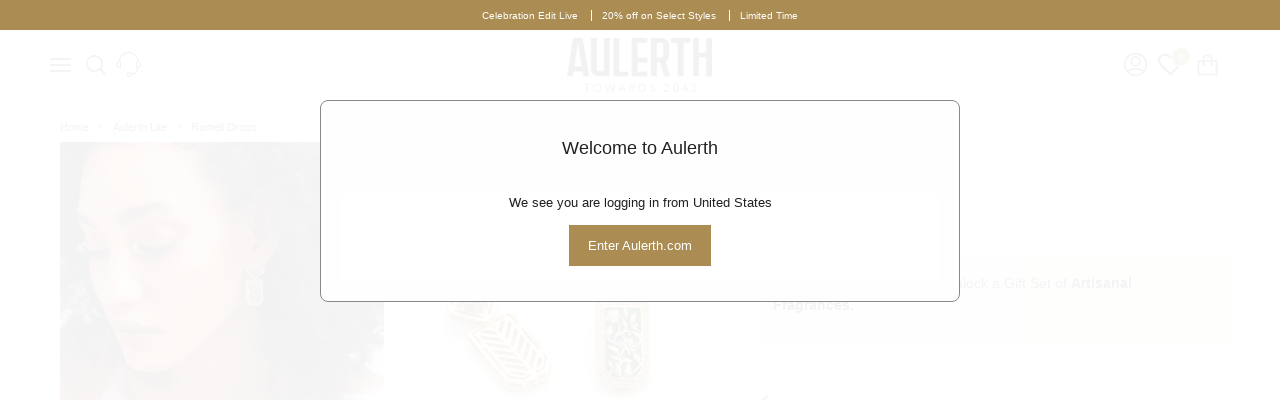

--- FILE ---
content_type: text/html; charset=utf-8
request_url: https://aulerth.in/collections/aulerth-lite/products/rumeli-drops
body_size: 60593
content:
<!doctype html>
<html class="no-js no-touch supports-no-cookies" lang="en">
  <head>
	<!-- Added by AVADA SEO Suite -->
	
	<!-- /Added by AVADA SEO Suite -->
<!-- =======================Start - Redirection Of 404 Pages ========================= -->


<!-- =======================End - Redirection Of 404 Pages ========================= -->
    
    <meta charset="UTF-8">
    <meta name="viewport" content="width=device-width, initial-scale=1.0">
    <meta name="theme-color" content="#8191a4">
    <meta name="facebook-domain-verification" content="g69rve9g7i1c5p7h2tdo2lr7im5eyn" />
    <link rel="canonical" href="https://aulerth.in/products/rumeli-drops">
    <meta name="facebook-domain-verification" content="riljkx6pxvq8krb0ry5oukj1z0v8wz" />
    
    <script src="https://sdk.breeze.in/configs/aulerth-staging/crt.js" async></script>
    <script src="https://sdk.breeze.in/nexus/ctrl/shopify/mods/184.0.1/mod.js" async></script>
    <script src="//aulerth.in/cdn/shop/t/118/assets/breezeUtmTracker.js?v=5028909034269049321753946205" async></script>

    <!-- ======================= Broadcast Theme V3.1.0 ========================= -->

    <link rel="preconnect" href="https://cdn.shopify.com" crossorigin>
    <link rel="preconnect" href="https://fonts.shopify.com" crossorigin>
    <link rel="preconnect" href="https://monorail-edge.shopifysvc.com" crossorigin>


    <script src="//ajax.googleapis.com/ajax/libs/jquery/2.1.3/jquery.min.js"></script>
    <link rel="preload" href="//aulerth.in/cdn/shop/t/118/assets/lazysizes.js?v=111431644619468174291753946002" as="script">
    <link rel="preload" href="//aulerth.in/cdn/shop/t/118/assets/vendor.js?v=142538064774322928501753946014" as="script">
    <link rel="preload" href="//aulerth.in/cdn/shop/t/118/assets/theme.js?v=50958143292482316881753946012" as="script">
    <link rel="preload" href="//aulerth.in/cdn/shop/t/118/assets/theme.css?v=168521445498400646301756547017" as="style"> 
    <script src="https://ajax.googleapis.com/ajax/libs/jquery/3.5.1/jquery.min.js"></script>
	<link rel="stylesheet" href="https://cdnjs.cloudflare.com/ajax/libs/font-awesome/6.1.1/css/all.min.css" integrity="sha512-KfkfwYDsLkIlwQp6LFnl8zNdLGxu9YAA1QvwINks4PhcElQSvqcyVLLD9aMhXd13uQjoXtEKNosOWaZqXgel0g==" crossorigin="anonymous" referrerpolicy="no-referrer" />
    <script src="https://cdnjs.cloudflare.com/ajax/libs/font-awesome/6.1.1/js/all.min.js" integrity="sha512-6PM0qYu5KExuNcKt5bURAoT6KCThUmHRewN3zUFNaoI6Di7XJPTMoT6K0nsagZKk2OB4L7E3q1uQKHNHd4stIQ==" crossorigin="anonymous" referrerpolicy="no-referrer"></script>
    
    
    <link rel="shortcut icon" href="//aulerth.in/cdn/shop/files/Au_2042_Favicon_32x32.png?v=1698211389" type="image/png" />
    

    <!-- Title and description ================================================ -->
    
    <title>
    
    Rumeli Drops
    
    
   
    </title>

    
    <!-- <meta name="description" content="The Essence This dainty yet statement pair of earrings is made of high-grade zirconia and Vintage Blush semi-precious carved stones, interspersed with intricate enamel work. Consciously Made You are avoiding the generation of approximately 28,900 kg of toxic waste &amp;amp; 500 kg of CO2 emissions, that mining gold for thi"> -->
    


    <!-- CSS ================================================================== -->

    <link href="//aulerth.in/cdn/shop/t/118/assets/font-settings.css?v=113124884597674432041758005504" rel="stylesheet" type="text/css" media="all" />

    
<style data-shopify>

:root {


---color-video-bg: #f2f2f2;


---color-bg: #ffffff;
---color-bg-secondary: #f7f7f7;
---color-bg-rgb: 255, 255, 255;

---color-text-dark: #000000;
---color-text: #212121;
---color-text-light: #646464;


/* === Opacity shades of grey ===*/
---color-a5:  rgba(33, 33, 33, 0.05);
---color-a10: rgba(33, 33, 33, 0.1);
---color-a15: rgba(33, 33, 33, 0.15);
---color-a20: rgba(33, 33, 33, 0.2);
---color-a25: rgba(33, 33, 33, 0.25);
---color-a30: rgba(33, 33, 33, 0.3);
---color-a35: rgba(33, 33, 33, 0.35);
---color-a40: rgba(33, 33, 33, 0.4);
---color-a45: rgba(33, 33, 33, 0.45);
---color-a50: rgba(33, 33, 33, 0.5);
---color-a55: rgba(33, 33, 33, 0.55);
---color-a60: rgba(33, 33, 33, 0.6);
---color-a65: rgba(33, 33, 33, 0.65);
---color-a70: rgba(33, 33, 33, 0.7);
---color-a75: rgba(33, 33, 33, 0.75);
---color-a80: rgba(33, 33, 33, 0.8);
---color-a85: rgba(33, 33, 33, 0.85);
---color-a90: rgba(33, 33, 33, 0.9);
---color-a95: rgba(33, 33, 33, 0.95);

---color-border: rgb(240, 240, 240);
---color-border-light: #f6f6f6;
---color-border-hairline: #f7f7f7;
---color-border-dark: #bdbdbd;/* === Bright color ===*/
---color-primary: #ab8c52;
---color-primary-hover: #806430;
---color-primary-fade: rgba(171, 140, 82, 0.05);
---color-primary-fade-hover: rgba(171, 140, 82, 0.1);---color-primary-opposite: #ffffff;


/* === Secondary Color ===*/
---color-secondary: #8191a4;
---color-secondary-hover: #506a89;
---color-secondary-fade: rgba(129, 145, 164, 0.05);
---color-secondary-fade-hover: rgba(129, 145, 164, 0.1);---color-secondary-opposite: #ffffff;


/* === link Color ===*/
---color-link: #212121;
---color-link-hover: #bcb2a8;
---color-link-fade: rgba(33, 33, 33, 0.05);
---color-link-fade-hover: rgba(33, 33, 33, 0.1);---color-link-opposite: #ffffff;


/* === Product grid sale tags ===*/
---color-sale-bg: #f9dee5;
---color-sale-text: #af7b88;---color-sale-text-secondary: #f9dee5;

/* === Product grid badges ===*/
---color-badge-bg: #ffffff;
---color-badge-text: #212121;

/* === Helper colors for form error states ===*/
---color-error: var(---color-primary);
---color-error-bg: var(---color-primary-fade);



  ---radius: 0px;
  ---radius-sm: 0px;


---color-announcement-bg: #ffffff;
---color-announcement-text: #ab8c52;
---color-announcement-border: #e6ddcb;

---color-header-bg: #ffffff;
---color-header-link: #212121;
---color-header-link-hover: #AB8C52;

---color-menu-bg: #ffffff;
---color-menu-border: #ffffff;
---color-menu-link: #212121;
---color-menu-link-hover: #AB8C52;
---color-submenu-bg: #ffffff;
---color-submenu-link: #212121;
---color-submenu-link-hover: #AB8C52;
---color-menu-transparent: #ffffff;

---color-footer-bg: #e3dfd7;
---color-footer-text: #030425;
---color-footer-link: #030425;
---color-footer-link-hover: #030425;
---color-footer-border: rgba(0,0,0,0);

/* === Custom Cursor ===*/

--icon-zoom-in: url( "//aulerth.in/cdn/shop/t/118/assets/icon-zoom-in.svg?v=126996651526054293301753946000" );
--icon-zoom-out: url( "//aulerth.in/cdn/shop/t/118/assets/icon-zoom-out.svg?v=128675709041987423641753946001" );

/* === Typography ===*/
---product-grid-aspect-ratio: 90.0%;
---product-grid-size-piece: 9.0;


---font-weight-body: 400;
---font-weight-body-bold: 700;

---font-stack-body: "system_ui", -apple-system, 'Segoe UI', Roboto, 'Helvetica Neue', 'Noto Sans', 'Liberation Sans', Arial, sans-serif, 'Apple Color Emoji', 'Segoe UI Emoji', 'Segoe UI Symbol', 'Noto Color Emoji';
---font-style-body: normal;
---font-adjust-body: 0.8;

---font-weight-heading: 400;
---font-weight-heading-bold: 700;

---font-stack-heading: "system_ui", -apple-system, 'Segoe UI', Roboto, 'Helvetica Neue', 'Noto Sans', 'Liberation Sans', Arial, sans-serif, 'Apple Color Emoji', 'Segoe UI Emoji', 'Segoe UI Symbol', 'Noto Color Emoji';
---font-style-heading: normal;
---font-adjust-heading: 1.0;

---font-stack-nav: "system_ui", -apple-system, 'Segoe UI', Roboto, 'Helvetica Neue', 'Noto Sans', 'Liberation Sans', Arial, sans-serif, 'Apple Color Emoji', 'Segoe UI Emoji', 'Segoe UI Symbol', 'Noto Color Emoji';
---font-style-nav: normal;
---font-adjust-nav: 0.8;

---font-weight-nav: 400;
---font-weight-nav-bold: 700;

---font-size-base: 0.8rem;
---font-size-base-percent: 0.8;

---ico-select: url("//aulerth.in/cdn/shop/t/118/assets/ico-select.svg?v=115630813262522069291753946000");


/* === Parallax ===*/
---parallax-strength-min: 115.0%;
---parallax-strength-max: 125.0%;



}

</style>


    <link href="//aulerth.in/cdn/shop/t/118/assets/theme.css?v=168521445498400646301756547017" rel="stylesheet" type="text/css" media="all" />

    




<link href="//aulerth.in/cdn/shop/t/118/assets/product.scss.css?v=127874706580199081321753946073" rel="stylesheet" type="text/css" media="all" />




    <link href="//aulerth.in/cdn/shop/t/118/assets/custom.css?v=65402616958309349271753945998" rel="stylesheet" type="text/css" media="all" />


    <script>
      if (window.navigator.userAgent.indexOf('MSIE ') > 0 || window.navigator.userAgent.indexOf('Trident/') > 0) {
        document.documentElement.className = document.documentElement.className + ' ie';

        var scripts = document.getElementsByTagName('script')[0];
        var polyfill = document.createElement("script");
        polyfill.defer = true;
        polyfill.src = "//aulerth.in/cdn/shop/t/118/assets/ie11.js?v=144489047535103983231753946001";

        scripts.parentNode.insertBefore(polyfill, scripts);
      } else {
        document.documentElement.className = document.documentElement.className.replace('no-js', 'js');
      }

      window.lazySizesConfig = window.lazySizesConfig || {};
      window.lazySizesConfig.preloadAfterLoad = true;

      
      

      

      

      let root = '/';
      if (root[root.length - 1] !== '/') {
        root = `${root}/`;
      }

      window.theme = {
        routes: {
          root: root,
          cart: '/cart',
          cart_add_url: '/cart/add',
          product_recommendations_url: '/recommendations/products',
          search_url: '/search'
        },
        assets: {
          photoswipe: '//aulerth.in/cdn/shop/t/118/assets/photoswipe.js?v=12261563163868600691753946005',
          smoothscroll: '//aulerth.in/cdn/shop/t/118/assets/smoothscroll.js?v=37906625415260927261753946007',
          swatches: '//aulerth.in/cdn/shop/t/118/assets/swatches.json?v=153762849283573572451753946010',
          base: "//aulerth.in/cdn/shop/t/118/assets/",
          no_image: "//aulerth.in/cdn/shopifycloud/storefront/assets/no-image-2048-a2addb12_1024x.gif",
        },
        strings: {
          addToCart: "Add to Cart",
          soldOut: "Sold Out",
          from: "From",
          preOrder: "Pre-order",
          unavailable: "Unavailable",
          unitPrice: "Unit price",
          unitPriceSeparator: "per",
          resultsFor: "Results for",
          noResultsFor: "No results for",
          shippingCalcSubmitButton: "Calculate shipping",
          shippingCalcSubmitButtonDisabled: "Calculating...",
          selectValue: "Select value",
          oneColor: "color",
          otherColor: "colors",
          upsellAddToCart: "Add",
          free: "Cart Empty"
        },
        customerLoggedIn: false,
        moneyWithCurrencyFormat: "\u003cspan class=money\u003eINR {{amount_no_decimals}}\u003c\/span\u003e",
        moneyFormat: "\u003cspan class=money\u003eINR {{amount_no_decimals}}\u003c\/span\u003e",
        cartDrawerEnabled:true,
        enableQuickAdd: false,
        swatchLabels: ["Color"," Colour"],
        showFirstSwatch: false,
        transparentHeader: false,
        info: {
        name: 'broadcast'
      },
        version: '3.1.0'
      };
    </script>

    
    <script src="//aulerth.in/cdn/shopifycloud/storefront/assets/themes_support/shopify_common-5f594365.js" defer="defer"></script>
    

    <!-- Theme Javascript ============================================================== -->
    <script src="//aulerth.in/cdn/shop/t/118/assets/lazysizes.js?v=111431644619468174291753946002" async="async"></script>
    <script src="//aulerth.in/cdn/shop/t/118/assets/vendor.js?v=142538064774322928501753946014" defer="defer"></script>
    <script src="//aulerth.in/cdn/shop/t/118/assets/theme.js?v=50958143292482316881753946012" defer="defer"></script>
    <script src="//aulerth.in/cdn/shop/t/118/assets/custom.js?v=31752412764257097641753945998" defer="defer"></script>

    <!-- Shopify app scripts =========================================================== -->

    <script>window.performance && window.performance.mark && window.performance.mark('shopify.content_for_header.start');</script><meta name="facebook-domain-verification" content="72fzzlw621h2czwlcwgqaemzsi9ike">
<meta name="facebook-domain-verification" content="riljkx6pxvq8krb0ry5oukj1z0v8wz">
<meta id="shopify-digital-wallet" name="shopify-digital-wallet" content="/61443670231/digital_wallets/dialog">
<link rel="alternate" type="application/json+oembed" href="https://aulerth.in/products/rumeli-drops.oembed">
<script async="async" src="/checkouts/internal/preloads.js?locale=en-IN"></script>
<script id="shopify-features" type="application/json">{"accessToken":"d30af43b0657bc077f9d503eb7e6f73f","betas":["rich-media-storefront-analytics"],"domain":"aulerth.in","predictiveSearch":true,"shopId":61443670231,"locale":"en"}</script>
<script>var Shopify = Shopify || {};
Shopify.shop = "aulerth-staging.myshopify.com";
Shopify.locale = "en";
Shopify.currency = {"active":"INR","rate":"1.0"};
Shopify.country = "IN";
Shopify.theme = {"name":"BZ | Aulerth2.29 (latest)","id":153571885271,"schema_name":"Broadcast","schema_version":"3.1.0","theme_store_id":868,"role":"main"};
Shopify.theme.handle = "null";
Shopify.theme.style = {"id":null,"handle":null};
Shopify.cdnHost = "aulerth.in/cdn";
Shopify.routes = Shopify.routes || {};
Shopify.routes.root = "/";</script>
<script type="module">!function(o){(o.Shopify=o.Shopify||{}).modules=!0}(window);</script>
<script>!function(o){function n(){var o=[];function n(){o.push(Array.prototype.slice.apply(arguments))}return n.q=o,n}var t=o.Shopify=o.Shopify||{};t.loadFeatures=n(),t.autoloadFeatures=n()}(window);</script>
<script id="shop-js-analytics" type="application/json">{"pageType":"product"}</script>
<script defer="defer" async type="module" src="//aulerth.in/cdn/shopifycloud/shop-js/modules/v2/client.init-shop-cart-sync_DtuiiIyl.en.esm.js"></script>
<script defer="defer" async type="module" src="//aulerth.in/cdn/shopifycloud/shop-js/modules/v2/chunk.common_CUHEfi5Q.esm.js"></script>
<script type="module">
  await import("//aulerth.in/cdn/shopifycloud/shop-js/modules/v2/client.init-shop-cart-sync_DtuiiIyl.en.esm.js");
await import("//aulerth.in/cdn/shopifycloud/shop-js/modules/v2/chunk.common_CUHEfi5Q.esm.js");

  window.Shopify.SignInWithShop?.initShopCartSync?.({"fedCMEnabled":true,"windoidEnabled":true});

</script>
<script>(function() {
  var isLoaded = false;
  function asyncLoad() {
    if (isLoaded) return;
    isLoaded = true;
    var urls = ["https:\/\/cdn.nfcube.com\/instafeed-0bd6969ceab52f5df63f286a3688e538.js?shop=aulerth-staging.myshopify.com","https:\/\/sr-cdn.shiprocket.in\/sr-promise\/static\/uc.js?channel_id=4\u0026sr_company_id=1692907\u0026shop=aulerth-staging.myshopify.com","https:\/\/sr-cdn.shiprocket.in\/sr-promise\/static\/uc.js?channel_id=4\u0026sr_company_id=4209227\u0026shop=aulerth-staging.myshopify.com","https:\/\/searchanise-ef84.kxcdn.com\/widgets\/shopify\/init.js?a=5G1V5I6j6r\u0026shop=aulerth-staging.myshopify.com"];
    for (var i = 0; i < urls.length; i++) {
      var s = document.createElement('script');
      s.type = 'text/javascript';
      s.async = true;
      s.src = urls[i];
      var x = document.getElementsByTagName('script')[0];
      x.parentNode.insertBefore(s, x);
    }
  };
  if(window.attachEvent) {
    window.attachEvent('onload', asyncLoad);
  } else {
    window.addEventListener('load', asyncLoad, false);
  }
})();</script>
<script id="__st">var __st={"a":61443670231,"offset":19800,"reqid":"596573cb-d69b-45e0-a873-e30d120fc891-1767303677","pageurl":"aulerth.in\/collections\/aulerth-lite\/products\/rumeli-drops","u":"fc4b88b6afd9","p":"product","rtyp":"product","rid":7804954411223};</script>
<script>window.ShopifyPaypalV4VisibilityTracking = true;</script>
<script id="form-persister">!function(){'use strict';const t='contact',e='new_comment',n=[[t,t],['blogs',e],['comments',e],[t,'customer']],o='password',r='form_key',c=['recaptcha-v3-token','g-recaptcha-response','h-captcha-response',o],s=()=>{try{return window.sessionStorage}catch{return}},i='__shopify_v',u=t=>t.elements[r],a=function(){const t=[...n].map((([t,e])=>`form[action*='/${t}']:not([data-nocaptcha='true']) input[name='form_type'][value='${e}']`)).join(',');var e;return e=t,()=>e?[...document.querySelectorAll(e)].map((t=>t.form)):[]}();function m(t){const e=u(t);a().includes(t)&&(!e||!e.value)&&function(t){try{if(!s())return;!function(t){const e=s();if(!e)return;const n=u(t);if(!n)return;const o=n.value;o&&e.removeItem(o)}(t);const e=Array.from(Array(32),(()=>Math.random().toString(36)[2])).join('');!function(t,e){u(t)||t.append(Object.assign(document.createElement('input'),{type:'hidden',name:r})),t.elements[r].value=e}(t,e),function(t,e){const n=s();if(!n)return;const r=[...t.querySelectorAll(`input[type='${o}']`)].map((({name:t})=>t)),u=[...c,...r],a={};for(const[o,c]of new FormData(t).entries())u.includes(o)||(a[o]=c);n.setItem(e,JSON.stringify({[i]:1,action:t.action,data:a}))}(t,e)}catch(e){console.error('failed to persist form',e)}}(t)}const f=t=>{if('true'===t.dataset.persistBound)return;const e=function(t,e){const n=function(t){return'function'==typeof t.submit?t.submit:HTMLFormElement.prototype.submit}(t).bind(t);return function(){let t;return()=>{t||(t=!0,(()=>{try{e(),n()}catch(t){(t=>{console.error('form submit failed',t)})(t)}})(),setTimeout((()=>t=!1),250))}}()}(t,(()=>{m(t)}));!function(t,e){if('function'==typeof t.submit&&'function'==typeof e)try{t.submit=e}catch{}}(t,e),t.addEventListener('submit',(t=>{t.preventDefault(),e()})),t.dataset.persistBound='true'};!function(){function t(t){const e=(t=>{const e=t.target;return e instanceof HTMLFormElement?e:e&&e.form})(t);e&&m(e)}document.addEventListener('submit',t),document.addEventListener('DOMContentLoaded',(()=>{const e=a();for(const t of e)f(t);var n;n=document.body,new window.MutationObserver((t=>{for(const e of t)if('childList'===e.type&&e.addedNodes.length)for(const t of e.addedNodes)1===t.nodeType&&'FORM'===t.tagName&&a().includes(t)&&f(t)})).observe(n,{childList:!0,subtree:!0,attributes:!1}),document.removeEventListener('submit',t)}))}()}();</script>
<script integrity="sha256-4kQ18oKyAcykRKYeNunJcIwy7WH5gtpwJnB7kiuLZ1E=" data-source-attribution="shopify.loadfeatures" defer="defer" src="//aulerth.in/cdn/shopifycloud/storefront/assets/storefront/load_feature-a0a9edcb.js" crossorigin="anonymous"></script>
<script data-source-attribution="shopify.dynamic_checkout.dynamic.init">var Shopify=Shopify||{};Shopify.PaymentButton=Shopify.PaymentButton||{isStorefrontPortableWallets:!0,init:function(){window.Shopify.PaymentButton.init=function(){};var t=document.createElement("script");t.src="https://aulerth.in/cdn/shopifycloud/portable-wallets/latest/portable-wallets.en.js",t.type="module",document.head.appendChild(t)}};
</script>
<script data-source-attribution="shopify.dynamic_checkout.buyer_consent">
  function portableWalletsHideBuyerConsent(e){var t=document.getElementById("shopify-buyer-consent"),n=document.getElementById("shopify-subscription-policy-button");t&&n&&(t.classList.add("hidden"),t.setAttribute("aria-hidden","true"),n.removeEventListener("click",e))}function portableWalletsShowBuyerConsent(e){var t=document.getElementById("shopify-buyer-consent"),n=document.getElementById("shopify-subscription-policy-button");t&&n&&(t.classList.remove("hidden"),t.removeAttribute("aria-hidden"),n.addEventListener("click",e))}window.Shopify?.PaymentButton&&(window.Shopify.PaymentButton.hideBuyerConsent=portableWalletsHideBuyerConsent,window.Shopify.PaymentButton.showBuyerConsent=portableWalletsShowBuyerConsent);
</script>
<script>
  function portableWalletsCleanup(e){e&&e.src&&console.error("Failed to load portable wallets script "+e.src);var t=document.querySelectorAll("shopify-accelerated-checkout .shopify-payment-button__skeleton, shopify-accelerated-checkout-cart .wallet-cart-button__skeleton"),e=document.getElementById("shopify-buyer-consent");for(let e=0;e<t.length;e++)t[e].remove();e&&e.remove()}function portableWalletsNotLoadedAsModule(e){e instanceof ErrorEvent&&"string"==typeof e.message&&e.message.includes("import.meta")&&"string"==typeof e.filename&&e.filename.includes("portable-wallets")&&(window.removeEventListener("error",portableWalletsNotLoadedAsModule),window.Shopify.PaymentButton.failedToLoad=e,"loading"===document.readyState?document.addEventListener("DOMContentLoaded",window.Shopify.PaymentButton.init):window.Shopify.PaymentButton.init())}window.addEventListener("error",portableWalletsNotLoadedAsModule);
</script>

<script type="module" src="https://aulerth.in/cdn/shopifycloud/portable-wallets/latest/portable-wallets.en.js" onError="portableWalletsCleanup(this)" crossorigin="anonymous"></script>
<script nomodule>
  document.addEventListener("DOMContentLoaded", portableWalletsCleanup);
</script>

<link id="shopify-accelerated-checkout-styles" rel="stylesheet" media="screen" href="https://aulerth.in/cdn/shopifycloud/portable-wallets/latest/accelerated-checkout-backwards-compat.css" crossorigin="anonymous">
<style id="shopify-accelerated-checkout-cart">
        #shopify-buyer-consent {
  margin-top: 1em;
  display: inline-block;
  width: 100%;
}

#shopify-buyer-consent.hidden {
  display: none;
}

#shopify-subscription-policy-button {
  background: none;
  border: none;
  padding: 0;
  text-decoration: underline;
  font-size: inherit;
  cursor: pointer;
}

#shopify-subscription-policy-button::before {
  box-shadow: none;
}

      </style>

<script>window.performance && window.performance.mark && window.performance.mark('shopify.content_for_header.end');</script>

    

    <link href="//aulerth.in/cdn/shop/t/118/assets/toaster.css?v=145484606073164150631753946013" rel="stylesheet" type="text/css" media="all" />
    
    <script src="//aulerth.in/cdn/shop/t/118/assets/toaster.js?v=168052169178268174011753946013" defer="defer"></script>
    
    <!-- Global site tag (gtag.js) - Google Analytics -->
    <script async src="https://www.googletagmanager.com/gtag/js?id=G-KY184RW506"></script>
    <script>
      window.dataLayer = window.dataLayer || [];
      function gtag(){dataLayer.push(arguments);}
      gtag('js', new Date());

      gtag('config', 'G-KY184RW506');
    </script>
    <!-- Hotjar Tracking Code for https://aulerth.in/ -->
<script>
   // (function(h,o,t,j,a,r){
   //      h.hj=h.hj||function(){(h.hj.q=h.hj.q||[]).push(arguments)};
   //      h._hjSettings={hjid:2917942,hjsv:6};
   //      a=o.getElementsByTagName('head')[0];
   //      r=o.createElement('script');r.async=1;
   //      r.src=t+h._hjSettings.hjid+j+h._hjSettings.hjsv;
   //      a.appendChild(r);
   //  })(window,document,'https://static.hotjar.com/c/hotjar-','.js?sv=');

  <!-- Google Tag Manager -->
(function(w,d,s,l,i){w[l]=w[l]||[];w[l].push({'gtm.start':
new Date().getTime(),event:'gtm.js'});var f=d.getElementsByTagName(s)[0],
j=d.createElement(s),dl=l!='dataLayer'?'&l='+l:'';j.async=true;j.src=
'https://www.googletagmanager.com/gtm.js?id='+i+dl;f.parentNode.insertBefore(j,f);
})(window,document,'script','dataLayer','GTM-52VDSMT');
<!-- End Google Tag Manager -->
</script>
  <style>
    body{
      font-size: 13px!important;
    }
    #Login h3.theme {
    font-size: 23px;
}
      .hero__content video{
        height: 500px;
      }
      .hero__content.slide-video {
    display: flex !important;
        flex-direction: column;
    justify-content: center;
    align-content: center;
    flex-wrap: wrap;
    width: 100%;
}
.slide-video .hero__btn {
    position: sticky;
    bottom: 20%;
    background: rgb(171 140 82 / 70%);
}

div.snize .snize-simple-options-box .snize-option-selector-wrapper label {
    display: none !important;
}

    div.snize div.slider-container.snize-theme .selected-bar {
    background-color: #AB8C52 !important;
}

    div.snize div.slider-container.snize-theme .back-bar .pointer {
    background: #AB8C52 !important;

}

    .homepage-slideshow .hero__content--transparent .hero__content {
    padding-right: 0;
    padding-left: 150PX;
}

.feature-item-title {
    font-size: 18px;
    font-weight: 500 !important;
    margin-bottom: 8px;
}


    
    
/* This code hides the first two paragraphs of product disc */
.product-description__content > p:nth-of-type(2),
        .product-description__content > p:nth-of-type(3) {
            /* display: none; */
        }
    
    /* Hide all main_desc_box elements by default */
        .main_desc_box {
             display: none; 
             Border:none;
        }
        
        /* Show only the main_desc_box with the class 'size-fit' */
        .main_desc_box.size-fit {
            display: block;
        }


    /* Hide LOOP & PURCHASE Button on single product page  */
    .radio__fieldset {
    margin-bottom: var(--form-margin);
    /* display: none; */
}


 /* STYLE LOOP & PURCHASE Button on single product page  */
    .radio__fieldset .radio__button input:checked~label {
    FONT-WEIGHT: 400;
    border: 2px solid var(--primary);
    font-size: 16px;
    padding: 10px 20px 10px 20px;
    border-radius: 5px;
    font-weight: 500;
}

div.snize .snize-simple-options-box .snize-option-selector-wrapper select {
    border: none !important;
    margin: 0;
    margin-bottom: 10px;
    -moz-appearance: none;
    -webkit-appearance: none;
    appearance: none;
    background-position: right 10px center;
    text-indent: .01px;
    font-style: normal;
    min-height: auto;
    letter-spacing: 0;
    float: none;
    border-color: #c1c1c1;
    border-radius: 1px;
    padding: 6px 7px;
    line-height: 16px;
    font-size: 15px  !important;
    font-weight: 500 !important;
    display: block;
    position: relative;
    background-color: #fff;
    color: #ab8c52 !important;
    cursor: pointer;
    height: auto;
    background-repeat: no-repeat;
    background-image:none !important;
    background-size: 10px;
    width: calc(100% - 15px);
    pointer-events: none;
    cursor: text !important;
  display: none !important;
  
}
/* Slide show dots color change */
.flickity-page-dots {
color: #B68D40;
}
/* Slide show dots color change  */    

/* HIDE LOOP PRICE IN 2ND PRODUCT BOX - MOST LOVE SECTION */
.product-link .loop {
    font-size: 14px;
    display: none;
}
/* END - HIDE LOOP PRICE IN 2ND PRODUCT BOX - MOST LOVE SECTION */

/* TOP BAR STOP MOVNG */
    .announcement__scale {
    display: inline-flex;
    transition: opacity .5s linear;
    --animation-time: 0 !important;
}
/* TOP BAR PADDING */
.ticker--animated {
  Padding-left:0px;
  Padding-right:0px;
}
/* HIDE PURCHASE TEXT IN PRODUCT*/ 
   .price-size {
    display: none;
} 
/* HIDE PRODUCT FILTER */
div.snize div.snize-filters-sidebar {
    float: left;
    margin-bottom: 20px;
    vertical-align: top;
    box-sizing: border-box;
    font-weight: normal;
    line-height: 1.45em;
    border: none;
    margin-right: 26px;
    width: 0px;
    display: none;
}

  .text-left {
    text-align: left !important;
    padding: 10px;
}

    /* /// HIDE <li>Order fulfilled from jewels reserved exclusively for purchase.</li> LINE IN PRODUCT DESCRIPTION */
.loop-list li:nth-child(4) {
    /* display: none; */
}
     /* /// HIDE <li>Order fulfilled from jewels reserved exclusively for purchase.</li> LINE IN PRODUCT DESCRIPTION */


/* Buy in now button style */

.shopify-payment-button {
    max-width: 100%;
}

    .shopify-payment-button .shopify-payment-button__button--unbranded {
    width: 100%;
    font-size: 18px;
      text-transform: capitalize;
}

    .product__submit__add span {
    pointer-events: none;
    transition: opacity .3s;
    font-size: 18px;
}

    @media only screen and (max-width: 479px) {
    .product__submit__item {
        min-width: 0;
        max-width: 100%;
        width: 100%;
        padding: 0 0 16px;
        margin-top: 10px;
    }
}


      /* Media query for mobile devices */
@media (max-width: 768px) {
    .hero__content h1.hero__title {
        font-size: 30px;
    }
}

    /*  ----------Chevron Bangle for Men------------  */
.product_details li {
    list-style-type: none;
    width: 33.333%;
    padding-right: 80px;
    font-size: 14px;
    line-height: 1.5;
}

.main-desc {
    display: flex;
}
    /*  -----------Chevron Bangle for Men-----------  */ 

    
/* investor section CSS */
.collection__title--no-image.align--middle-center {
    padding-top: 130px;  /* Adjust the padding as needed */
    padding-bottom: 50px; /* You can add bottom padding too if required */
    text-align: center;   /* Centers the text horizontally */
}
}

/* investor section CSS */

    .product_details {
        margin-bottom: 76px !important;
        margin-top: 80px !important;
    }
}
    
/* slide show dots color */
.text-light {
    --text: #fff;
    color: #932929 !important;
}
/* END slide show dots color  END*/


@media only screen and (max-width: 749px) {
    .small--one-whole {
        width: 50% !important;
        
    }
}

@media only screen and (max-width: 749px) {
    .grid__item.small--one-whole:has(.icon__column) {
        width: 51% !important;
    }
}



 .product-item .sale-box {
    color: white;
    background-color: #00008B;
}

 .product-information .price.sale {
    opacity: 1;
    color: #00008B;
   font-weight: bold
}   


  /* .sliderow__links a[href*="SALE"] {
    color: red !important;
    font-weight: bold;
} */
.sliderow__title span:first-child[href*="SALE"] {
    color: red !important;
    font-weight: bold; -->
}



/* shop by occasion same img size */
.lazy-image img {
    display: block;
    position: absolute;
    top: 0;
    left: 0;
    width: 100%;
    height: auto;
    overflow: hidden;
    object-fit: cover;
}

/* START -- add space from left - discount calculator on single product page */
.product__price {
    font-weight: 500;
    display: flex;
}
/* END-- add space from left - discount calculator on single product page */

/* slide show mobile banner height  */
.slideshow__slide .image__hero__frame {

    width: 100%;
    height: 90%;
}



    /* Highlight menu item "let go exclusive" */
    a.sliderow__title[href="/collections/sale"] {
  background-color: #ab8c52 !important;
  color: #ffffff !important;
  padding: 10px 23px;
  border-radius: 4px;
  display: inline-block;
      font-weight:500 !important;
}





    
    </style>
    


<!--  PURCHASE & LOOP BUTTON SHOW AND HIDE FUNCTION -->

<!-- 1st script 
<script>
document.addEventListener("DOMContentLoaded", function() {
  // Select the parent element with class 'product__selectors'
  const productSelectors = document.querySelector('.product__selectors');

  if (productSelectors) {
    // Find all radio buttons within the parent
    const radios = productSelectors.querySelectorAll('input[type="radio"][value="Purchase"]');

    radios.forEach(function(radio) {
      // Set display to 'none' for the input
      radio.style.display = 'none';
      // Also hide the associated label
      const label = productSelectors.querySelector('label[for="' + radio.id + '"]');
      if (label) {
        label.style.display = 'none';
      }
    });
  }
});
</script> -->

<!-- test 1st -->

<script>
document.addEventListener("DOMContentLoaded", function() {
  // Select the parent element with class 'product__selectors'
  const productSelectors = document.querySelector('.product__selectors');

  if (productSelectors) {
    // Find the "Purchase" radio button
    const purchaseRadio = productSelectors.querySelector('input[type="radio"][value="Purchase"]');
    
    if (purchaseRadio) {
      // Hide the "Purchase" radio button and its label initially
      purchaseRadio.style.display = 'none';

      const label = productSelectors.querySelector('label[for="' + purchaseRadio.id + '"]');
      if (label) {
        label.style.display = 'none';
      }

      // Function to update visibility based on the radio button state
      function updateVisibility() {
        const purchaseParagraph = document.querySelector('.product__subheading p');

        if (purchaseRadio.checked && purchaseRadio.style.display === 'none') {
          if (purchaseParagraph) {
            purchaseParagraph.style.display = 'none';
          }
        }
      }

      // Initial check
      updateVisibility();

      // Listen for changes in the radio button selection
      purchaseRadio.addEventListener('change', updateVisibility);
    }
  }
});
</script>








    <!-- test -->
<!-- 2nd script -->
    
<script>
document.addEventListener("DOMContentLoaded", function() {
  // Select the parent element with class 'product__selectors'
  const productSelectors = document.querySelector('.product__selectors');

  if (productSelectors) {
    // Find all radio buttons with value 'Loop' within the parent
    const radios = productSelectors.querySelectorAll('input[type="radio"][value="Loop"]');

    radios.forEach(function(radio) {
      // Check if the radio is not checked
      if (!radio.checked) {
        // Hide the input
        radio.style.display = 'none';
        // Also hide the associated label
        const label = productSelectors.querySelector('label[for="' + radio.id + '"]');
        if (label) {
          label.style.display = 'none';
        }
      }
    });
  }
});
</script>

    <!-- 3rd script -->

<script>
document.addEventListener("DOMContentLoaded", function() {
  function updateDisplay() {
    // Find the Loop radio button
    const loopRadio = document.querySelector('input[type="radio"][value="Loop"]');
    const loopDesc = document.querySelector('.flex.loop-desc');
    const otherContent = document.querySelectorAll('.product__selectors > *:not(.loop-desc)');

    if (loopRadio) {
      if (loopRadio.checked) {
        // Show the loop-desc content
        if (loopDesc) {
          loopDesc.style.display = 'block';
        }
        // Hide other content
        otherContent.forEach(function(element) {
          if (element !== loopDesc && !element.contains(loopRadio.parentElement)) {
            element.style.display = 'none';
          }
        });
      } else {
        // Hide the Loop radio button if not checked
        loopRadio.style.display = 'none';
      }
    }
  }

  // Initial display update
  updateDisplay();

  // Listen for changes to the radio button state
  document.querySelectorAll('input[type="radio"]').forEach(function(radio) {
    radio.addEventListener('change', updateDisplay);
  });
});
</script> 









    
<!-- END PURCHASE & LOOP BUTTON SHOW AND HIDE FUNCTION END  -->

<script>
/* 
  SCRIPT TO APPLY STYLES TO SHOPIFY PAYMENT BUTTON WHEN "LOOP" IS SELECTED
  -------------------------------------------------------------------------
  This script dynamically applies specific CSS styles to the element 
  `.shopify-payment-button .shopify-payment-button__button--unbranded`
  when the "Loop" radio button is selected. The styles include:
    - Setting the width to 100%.
    - Changing the font size to 18px.
    - Applying text capitalization.
    - Hiding the button (display: none).
  The styles are removed when "Loop" is not selected.
*/

document.addEventListener("DOMContentLoaded", function () {
  function updatePaymentButtonStyles() {
    // Find the "Loop" radio button
    const loopRadio = document.querySelector('input[type="radio"][value="Loop"]');
    // Target the button
    const paymentButton = document.querySelector('.shopify-payment-button .shopify-payment-button__button--unbranded');

    if (loopRadio && paymentButton) {
      if (loopRadio.checked) {
        // Apply the styles when "Loop" is selected
        paymentButton.style.width = '100%';
        paymentButton.style.fontSize = '18px';
        paymentButton.style.textTransform = 'capitalize';
        paymentButton.style.display = 'none';
      } else {
        // Remove the styles when "Loop" is not selected
        paymentButton.style.width = '';
        paymentButton.style.fontSize = '';
        paymentButton.style.textTransform = '';
        paymentButton.style.display = '';
      }
    }
  }

  // Initial style update
  updatePaymentButtonStyles();

  // Listen for changes to the radio button state
  document.querySelectorAll('input[type="radio"]').forEach(function (radio) {
    radio.addEventListener('change', updatePaymentButtonStyles);
  });
});

/* 
  END OF SCRIPT
  -------------------------------------------------------------------------
  This script ensures that the styles are dynamically applied only when
  the "Loop" radio button is selected, enhancing the button's appearance 
  and functionality based on user interaction.
*/
</script>
    
<!-- //////////////////// -->

<!--  START Show purchase price on loop product page -->
    
<!-- <script>
document.addEventListener("DOMContentLoaded", function() {
  function updateSubheadingDisplay() {
    // Find all radio buttons with the value "Purchase"
    const purchaseRadios = document.querySelectorAll('input[type="radio"][value="Purchase"]');
    // Find the .product__subheading element
    const subheading = document.querySelector('.product__subheading');

    if (subheading) {
      let isPurchaseChecked = false;

      // Check if any of the "Purchase" radio buttons are checked
      purchaseRadios.forEach(function(radio) {
        if (radio.checked) {
          isPurchaseChecked = true;
        }
      });

      // Hide the subheading if any "Purchase" radio button is checked
      if (isPurchaseChecked) {
        subheading.style.display = 'none';
      } else {
        subheading.style.display = 'block';
      }
    }
  }

  // Initial display update
  updateSubheadingDisplay();

  // Listen for changes to the radio button state
  document.querySelectorAll('input[type="radio"]').forEach(function(radio) {
    radio.addEventListener('change', updateSubheadingDisplay);
  });
});
</script> -->

<!--  END Show purchase price on loop product page -->


<!-- <script>
document.addEventListener("DOMContentLoaded", function() {
  // Select the parent element with class 'product__selectors'
  const productSelectors = document.querySelector('.product__selectors');

  if (productSelectors) {
    // Find all radio buttons within the parent
    const radios = productSelectors.querySelectorAll('input[type="radio"][value="Purchase"]');

    radios.forEach(function(radio) {
      // Add event listener to check when the radio button is selected
      radio.addEventListener('change', function() {
        if (radio.checked) { // If the "Purchase" radio button is selected
          // Hide elements with class 'product__subheading'
          const subheadings = document.querySelectorAll('.product__subheading');
          subheadings.forEach(function(subheading) {
            subheading.style.display = 'none';
          });
        }
      });
    });
  }
});
</script> -->








    
<!-- //////////////////// -->
    
<!-- <script>
      //  moves the "Made with recycled brass..." paragraph to follow the "Consciously Made" paragraph.
        document.addEventListener('DOMContentLoaded', () => {
            const paragraphs = document.querySelectorAll('.product-description__content > p');
            if (paragraphs.length > 4) {
                const recycledBrassParagraph = paragraphs[3];
                const consciouslyMadeParagraph = paragraphs[4];
                consciouslyMadeParagraph.insertAdjacentElement('afterend', recycledBrassParagraph);
            }
        });
    </script> -->

    
<script>
    document.addEventListener("DOMContentLoaded", function() {
        var accordionContent = document.querySelector('.accordion .accordion-row:first-child .accordion-content');
        if (accordionContent) {
            accordionContent.style.display = 'none !important';
        }
    });
</script>



<!-- Structured Data -->
<script type="application/ld+json">
{
  "@context": "https://schema.org",
  "@type": "LocalBusiness",
  "name": "aulerth",
  "image": "https://aulerth.in/cdn/shop/files/Aulerth_Darkest-Blue---Primary-Logo_160x.png?v=1644296132",
  "@id": "https://aulerth.in/cdn/shop/files/Aulerth_Darkest-Blue---Primary-Logo_160x.png?v=1644296132",
  "url": "https://aulerth.in/",
  "telephone": "+91 8826199974",
  "priceRange": "₹₹",
  "address": {
    "@type": "PostalAddress",
    "streetAddress": "Block -A, Sector 28",
    "addressLocality": "Gurugram, Haryana",
    "postalCode": "122001",
    "addressCountry": "IN"
  },
  "geo": {
    "@type": "GeoCoordinates",
    "latitude": 22,
    "longitude": 78
  }  
}
</script>

<meta name="google-site-verification" content="Vq8xj_Hv0p83Hp2hdzFY6IVF2ZMTFycDPoBEyhN3hkw" />

 <script async defer src="https://tools.luckyorange.com/core/lo.js?site-id=d4951928"></script> <!-- Lucky Orange -->

<!-- Google tag (gtag.js) 2 -->
<script async src="https://www.googletagmanager.com/gtag/js?id=G-MP8YBMQG35"></script>
<script>
  window.dataLayer = window.dataLayer || [];
  function gtag(){dataLayer.push(arguments);}
  gtag('js', new Date());

  gtag('config', 'G-MP8YBMQG35');
</script>  

    <!-- Google tag (gtag.js) -->
<script async src="https://www.googletagmanager.com/gtag/js?id=G-6TPLW51R1K"></script>
<script>
  window.dataLayer = window.dataLayer || [];
  function gtag(){dataLayer.push(arguments);}
  gtag('js', new Date());

  gtag('config', 'G-6TPLW51R1K');
</script>

    <!-- Google Tag Manager 2-->
<script>(function(w,d,s,l,i){w[l]=w[l]||[];w[l].push({'gtm.start':
new Date().getTime(),event:'gtm.js'});var f=d.getElementsByTagName(s)[0],
j=d.createElement(s),dl=l!='dataLayer'?'&l='+l:'';j.async=true;j.src=
'https://www.googletagmanager.com/gtm.js?id='+i+dl;f.parentNode.insertBefore(j,f);
})(window,document,'script','dataLayer','GTM-N664HCFC');</script>
<!-- End Google Tag Manager -->
    <script type="text/javascript">
    (function(c,l,a,r,i,t,y){
        c[a]=c[a]||function(){(c[a].q=c[a].q||[]).push(arguments)};
        t=l.createElement(r);t.async=1;t.src="https://www.clarity.ms/tag/"+i;
        y=l.getElementsByTagName(r)[0];y.parentNode.insertBefore(t,y);
    })(window, document, "clarity", "script", "rnh4l6apsa");
</script>


<!-- Slick Carousel CSS -->
<link rel="stylesheet" href="https://cdn.jsdelivr.net/npm/slick-carousel@1.8.1/slick/slick.css" />



    











<!-- BEGIN app block: shopify://apps/bitespeed-whatsapp-marketing/blocks/app-embed/9efdb9ca-2d01-4a12-b1ac-02679fe0f6fc --><script defer src="https://unpkg.com/axios/dist/axios.min.js"></script>
<script async src="https://cdnjs.cloudflare.com/ajax/libs/uuid/8.3.2/uuid.min.js"></script>




<!-- BEGIN app snippet: optin-triggers-middleware --><script
  type="text/javascript"
  name="BSPD-SHOPIFY-VARS"
>
  var BspdCurrentCart = {"note":null,"attributes":{},"original_total_price":0,"total_price":0,"total_discount":0,"total_weight":0.0,"item_count":0,"items":[],"requires_shipping":false,"currency":"INR","items_subtotal_price":0,"cart_level_discount_applications":[],"checkout_charge_amount":0};
  var BspdCurrentProduct = {"id":7804954411223,"title":"Rumeli Drops","handle":"rumeli-drops","description":"\u003cp\u003e\u003ci\u003eThe Essence\u003c\/i\u003e\u003c\/p\u003e\n\u003cp\u003eThis dainty yet statement pair of earrings is made of high-grade zirconia and Vintage Blush semi-precious carved stones, interspersed with intricate enamel work.\u003c\/p\u003e\n\n\u003cp\u003e\u003ci\u003eConsciously Made\u003c\/i\u003e\u003c\/p\u003e\n\u003cp\u003eYou are avoiding the generation of approximately 28,900 kg of toxic waste \u0026amp; 500 kg of CO2 emissions, that mining gold for this jewel would have caused.\u003c\/p\u003e","published_at":"2022-10-06T10:46:09+05:30","created_at":"2022-09-29T22:06:23+05:30","vendor":"JJV by JJ Valaya","type":"Jewelry","tags":["Aulerth Lite","below15000","bestseller","Big Night Out","cred","Dangler Earrings","Daytime soiree","Drop Earrings","Earrings","Formal affairs","gift","Greens","In Stock","JJ Valaya Earrings","JJV by JJ Valaya","QR_Rumeli_Drops_Earrings","Rumeli","Stone Earrings"],"price":850000,"price_min":850000,"price_max":850000,"available":true,"price_varies":false,"compare_at_price":null,"compare_at_price_min":0,"compare_at_price_max":0,"compare_at_price_varies":false,"variants":[{"id":43347552141527,"title":"Purchase","option1":"Purchase","option2":null,"option3":null,"sku":"3031","requires_shipping":true,"taxable":false,"featured_image":null,"available":true,"name":"Rumeli Drops - Purchase","public_title":"Purchase","options":["Purchase"],"price":850000,"weight":0,"compare_at_price":null,"inventory_management":"shopify","barcode":null,"requires_selling_plan":false,"selling_plan_allocations":[]}],"images":["\/\/aulerth.in\/cdn\/shop\/files\/Rumeli_Drops.png?v=1733221566","\/\/aulerth.in\/cdn\/shop\/products\/ALearring08optionB-Recovered.jpg?v=1721020161"],"featured_image":"\/\/aulerth.in\/cdn\/shop\/files\/Rumeli_Drops.png?v=1733221566","options":["Au"],"media":[{"alt":null,"id":34613002830039,"position":1,"preview_image":{"aspect_ratio":1.0,"height":2400,"width":2400,"src":"\/\/aulerth.in\/cdn\/shop\/files\/Rumeli_Drops.png?v=1733221566"},"aspect_ratio":1.0,"height":2400,"media_type":"image","src":"\/\/aulerth.in\/cdn\/shop\/files\/Rumeli_Drops.png?v=1733221566","width":2400},{"alt":null,"id":30696475623639,"position":2,"preview_image":{"aspect_ratio":1.0,"height":2048,"width":2048,"src":"\/\/aulerth.in\/cdn\/shop\/products\/ALearring08optionB-Recovered.jpg?v=1721020161"},"aspect_ratio":1.0,"height":2048,"media_type":"image","src":"\/\/aulerth.in\/cdn\/shop\/products\/ALearring08optionB-Recovered.jpg?v=1721020161","width":2048}],"requires_selling_plan":false,"selling_plan_groups":[],"content":"\u003cp\u003e\u003ci\u003eThe Essence\u003c\/i\u003e\u003c\/p\u003e\n\u003cp\u003eThis dainty yet statement pair of earrings is made of high-grade zirconia and Vintage Blush semi-precious carved stones, interspersed with intricate enamel work.\u003c\/p\u003e\n\n\u003cp\u003e\u003ci\u003eConsciously Made\u003c\/i\u003e\u003c\/p\u003e\n\u003cp\u003eYou are avoiding the generation of approximately 28,900 kg of toxic waste \u0026amp; 500 kg of CO2 emissions, that mining gold for this jewel would have caused.\u003c\/p\u003e"};
  var BspdCurrentCollection = {"id":410226983127,"handle":"aulerth-lite","title":"Aulerth Lite","updated_at":"2025-12-31T17:43:03+05:30","body_html":"","published_at":"2022-10-05T17:01:10+05:30","sort_order":"manual","template_suffix":"lite","disjunctive":false,"rules":[{"column":"tag","relation":"equals","condition":"Aulerth Lite"}],"published_scope":"global"};

  var BSPD_CART_DATA_LOCAL_KEY = 'bspdCartData';
  var BSPD_LAST_VISIT_COUNT_LOCAL_KEY = 'bspdLastUserVisitCount';
  var BSPD_LAST_VISITED_PRODUCT = 'bspdLastVisitedProduct';
  var BSPD_LAST_VISITED_COLLECTION = 'bspdLastVisitedCollection';
  var BspdLastVisitedProduct = null,
    BspdLastVisitedCollection = null;

  var Asdf =
    "[base64]";

  function bspdGetBarCookie(name) {
    const value = "; " + document.cookie;
    const parts = value.split("; " + name + "=");
    if (parts.length === 2) {
      return parts.pop().split(";").shift();
    }
    return null;
  }
  function bspdSetBarCookie(name, value, days) {
    const expires = new Date();

    expires.setTime(expires.getTime() + days * 24 * 60 * 60 * 1000);
    document.cookie = name + "=" + value + ";expires=" + expires.toUTCString() + ";path=/";
  }

  function trackLastVisitedProductAndCollection() {
    if (BspdCurrentProduct) {
      // check cookies for last visited product details (product id)
      const lastVisitedProduct = bspdGetBarCookie(BSPD_LAST_VISITED_PRODUCT);
      if (lastVisitedProduct) {
        BspdLastVisitedProduct = lastVisitedProduct;

        if (BspdCurrentProduct?.id !== BspdLastVisitedProduct) {
          // set the cookie again
          bspdSetBarCookie(BSPD_LAST_VISITED_PRODUCT, BspdCurrentProduct?.id, 300);
        }
      } else if (BspdCurrentProduct && BspdCurrentProduct?.id) {
        // set the cookie
        bspdSetBarCookie(BSPD_LAST_VISITED_PRODUCT, BspdCurrentProduct?.id, 300);
      }
    }

    if (BspdCurrentCollection) {
      // check cookies for last visited collection details (collection id)
      const lastVisitedCollection = bspdGetBarCookie(BSPD_LAST_VISITED_COLLECTION);
      if (lastVisitedCollection) {
        BspdLastVisitedCollection = lastVisitedCollection;

        if (BspdCurrentCollection?.id !== BspdLastVisitedCollection) {
          // set the cookie again
          bspdSetBarCookie(BSPD_LAST_VISITED_COLLECTION, BspdCurrentCollection?.id, 300);
        }
      } else if (BspdCurrentCollection && BspdCurrentCollection?.id) {
        // set the cookie
        bspdSetBarCookie(BSPD_LAST_VISITED_COLLECTION, BspdCurrentCollection?.id, 300);
      }
    }
  }

  /**
   * method that stores a entry whenever the user visits any of the page
   * and increments the count by 1
   * the data schema looks like
   * {
   *    [DATE]: {
   *      date: string
   *      route: {
   *       [ROUTE]: number
   *      }
   *      count: number
   *    }
   * }
   *
   * this will be a json object whose key will be the date and value will be the object
   * and will be stored in local-storage
   */
  function trackLastVisitedCount() {
    const date = new Date();
    const dateString = date.toISOString().split("T")[0];

    let lastVisitedCount = JSON.parse(localStorage.getItem(BSPD_LAST_VISIT_COUNT_LOCAL_KEY)) || {};

    if (lastVisitedCount[dateString]) {
      lastVisitedCount[dateString].count += 1;

      // also update route
      const route = window.location.pathname;

      if (lastVisitedCount[dateString].route[route]) {
        lastVisitedCount[dateString].route[route] += 1;
      } else {
        lastVisitedCount[dateString].route[route] = 1;
      }
    } else {
      const route = window.location.pathname;

      lastVisitedCount[dateString] = {
        date: dateString,
        route: {
          [route]: 1,
        },
        count: 1,
      };
    }

    localStorage.setItem(BSPD_LAST_VISIT_COUNT_LOCAL_KEY, JSON.stringify(lastVisitedCount));
  }

  /**
   * this method keeps a track of the current cart activity
   * if there are any changes by the user, this will track those changes
   * and making changes on storing it safely
   */
  const storeCartData = () => {
    function syncCart() {
      const oldCart = JSON.parse(localStorage.getItem(BSPD_CART_DATA_LOCAL_KEY) || "{}");

      if (BspdCurrentCart?.item_count !== oldCart?.item_count) {
        localStorage.setItem(BSPD_CART_DATA_LOCAL_KEY, JSON.stringify(BspdCurrentCart));
      }
    }
    syncCart();

    async function emitCartChanges() {
      try {
        const response = await fetch("/cart.js")
          .then((res) => res.json())
          .then((newCart) => {
            const oldCart = JSON.parse(localStorage.getItem(BSPD_CART_DATA_LOCAL_KEY) || "{}");

            if (newCart?.item_count !== oldCart?.item_count) {
              localStorage.setItem(BSPD_CART_DATA_LOCAL_KEY, JSON.stringify(newCart));
            }
          })
          .catch(() => {});
      } catch (error) {}
    }

    // track changes in cart.js, on change store the cart data
    const cartObserver = new PerformanceObserver((list) => {
      list.getEntries().forEach((entry) => {
        const isValidRequestType = ["xmlhttprequest", "fetch"].includes(entry.initiatorType);
        const isCartChangeRequest = /\/cart\//.test(entry.name);

        if (isValidRequestType && isCartChangeRequest) {
          emitCartChanges();
        }
      });
    });
    cartObserver.observe({ entryTypes: ["resource"] });
  };

  function execute() {
    trackLastVisitedProductAndCollection();
    trackLastVisitedCount();

    storeCartData();
  }
  execute();
</script>
<!-- END app snippet -->




  <script defer src="https://cdn.shopify.com/extensions/019b35f0-25d2-7d79-a601-63cbd0a73dc1/bitespeed-popups-1040/assets/bitespeed-popups.js" />



  <!-- BEGIN app snippet: bitespeed-analytics --><script name="bitespeed-variable" type="text/javascript">
  const dummyBitespeedVar = 'dummyBitespeedVar';
</script>

<script
  name="bitespeed-analytics"
  type="text/javascript"
>
  const getcookieGlobalAnal = (cookie) => {
    let cookieJson = {};
    document.cookie.split(';').forEach(function (el) {
      let [k, v] = el.split('=');
      cookieJson[k.trim()] = v;
    });
    return cookieJson[cookie];
  };

  const setCookieGlobalAnal = (cookie, value, days, hours) => {
    let expires = '';
    if (days) {
      let date = new Date();
      date.setTime(date.getTime() + days * hours * 60 * 60 * 1000);
      expires = '; expires=' + date.toUTCString();
    }
    document.cookie = cookie + '=' + (value || '') + expires + '; path=/';
  };

  document.addEventListener('DOMContentLoaded', function () {
    const getIsMultichannelAnal = async () => {
      try {
        // TODO_sobhan
        // var indexOfwww = location.hostname.indexOf('www');
        // var shopDomainStripped = indexOfwww === -1 ? '.' + location.hostname : location.hostname.substr(indexOfwww + 3);
        // var globalShopUrl = indexOfwww === -1 ? location.hostname : location.hostname.substr(indexOfwww + 4);
        // let res = await fetch(`https://app.bitespeed.co/database/popups/isMultichannel?shopDomain=${globalShopUrl}`, {
        //   method: 'GET',
        //   headers: {
        //     'Access-Control-Allow-Origin': '*',
        //   },
        // });
        // if (!res.ok) {
        //   throw new Error(`HTTP error! status: ${res.status}`);
        // }
        // let data = await res.json();
        // console.log(data);
        // return data.isMultichannel || true;
        return true;
      } catch (error) {
        console.log(error);
      }
    };

    async function checkMultichannel() {
      console.log('in checkMultichannel');
      const isMultichannel = await getIsMultichannelAnal();
      if (isMultichannel) {
        setCookieGlobalAnal('isMultiChannel', isMultichannel, 1, 1);
      } else {
        setCookieGlobalAnal('isMultiChannel', isMultichannel, 1, 1);
      }
      console.log('Setting is multichannel from anal file to ', isMultichannel);
    }

    (async function () {
      let refb = String(getcookieGlobalAnal('refb'));
      let ssid = String(getcookieGlobalAnal('ssid'));
      if (refb === null || refb === '' || refb === undefined || refb === 'undefined') {
        var refbnew = createRef();
      }
      if (ssid === null || ssid === '' || ssid === undefined || ssid === 'undefined') {
        var ssidnew = await createSsid();
      }
      if (!getcookieGlobalAnal('isMultiChannel')) {
        console.log('isMultichannel not found in local making BE call Anal file');
        await checkMultichannel();
      }
    })();
  });

  const DBURL = 'https://app.bitespeed.co/database';
  var indexOfwww = location.hostname.indexOf('www');
  var shopDomainStripped = indexOfwww === -1 ? '.' + location.hostname : location.hostname.substr(indexOfwww + 3);
  function getCookie(name) {
    var value = '; ' + document.cookie;
    var parts = value.split('; ' + name + '=');
    if (parts.length == 2) return parts.pop().split(';').shift();
  }

  function createRef() {
    let uuid = create_UUID();
    document.cookie =
      'refb=' +
      uuid +
      ';expires=' +
      new Date(new Date().setFullYear(new Date().getFullYear() + 10)) +
      ';domain=' +
      shopDomainStripped +
      '; path=/';
    return uuid;
  }

  async function createSsid() {
    let uuid = create_UUID();
    document.cookie = 'ssid=' + uuid + ';domain=' + shopDomainStripped + '; path=/';
    return uuid;
  }

  function create_UUID() {
    var dt = new Date().getTime();
    var uuid = 'xxxxxxxx-xxxx-4xxx-yxxx-xxxxxxxxxxxx'.replace(/[xy]/g, function (c) {
      var r = (dt + Math.random() * 16) % 16 | 0;
      dt = Math.floor(dt / 16);
      return (c == 'x' ? r : (r & 0x3) | 0x8).toString(16);
    });
    return uuid;
  }

  function lookForCart() {
    let contactIdBitespeed = getcookieGlobalAnal('contactIdBitespeed');
    let contactIdRzp = getcookieGlobalAnal('rzp_unified_session_id');

    var myCookie = getcookieGlobalAnal('cart');

    const currentTimestamp = new Date().getTime();
    const recentlyCartCreatedAt = getcookieGlobalAnal('bspd_cart_created_at');

    if (myCookie && !getcookieGlobalAnal(`${myCookie}`) && !recentlyCartCreatedAt) {
      document.cookie = `bspd_cart_created_at=${currentTimestamp}` + ';domain=' + shopDomainStripped + '; path=/';
    } else if (!myCookie && recentlyCartCreatedAt) {
      // reseting the cart created at cookie if it exists
      document.cookie =
        `bspd_last_cart_created_at=${recentlyCartCreatedAt}` + ';domain=' + shopDomainStripped + '; path=/';
      document.cookie = `bspd_cart_created_at=;domain=${shopDomainStripped}; path=/; expires=Thu, 01 Jan 1970 00:00:00 GMT`;
    }

    if (
      (contactIdBitespeed === null ||
        contactIdBitespeed === '' ||
        contactIdBitespeed === undefined ||
        contactIdBitespeed === 'undefined') &&
      (contactIdRzp === null || contactIdRzp === '' || contactIdRzp === undefined || contactIdRzp === 'undefined')
    )
      return;

    let lastTrackedCart = getcookieGlobalAnal('last_tracked_cart_event');
    let lastTrackedCartLineItemsCnt = getcookieGlobalAnal('last_tracked_cart_line_items_cnt');

    if (myCookie && shopDomainStripped.includes('.neonattack.com')) {
      clearInterval(intervalId);

      if (!recentlyCartCreatedAt) {
        document.cookie = `bspd_cart_created_at=${currentTimestamp}` + ';domain=' + shopDomainStripped + '; path=/';
      }

      const cartData = cart; // a global variable, as of now only on neonattack.com (hardikecommerce.myshopify.com)

      if (myCookie !== lastTrackedCart || Number(lastTrackedCartLineItemsCnt) !== cartData.item_count) {
        document.cookie = `${myCookie}=true` + ';domain=' + shopDomainStripped + '; path=/';

        document.cookie = `last_tracked_cart_event=${myCookie}` + ';domain=' + shopDomainStripped + '; path=/';
        document.cookie =
          `last_tracked_cart_line_items_cnt=${cartData.item_count}` + ';domain=' + shopDomainStripped + '; path=/';

        sendToWebhook(myCookie, cartData);
      }
    } else if (myCookie) {
      clearInterval(intervalId);

      if (!getcookieGlobalAnal(`${myCookie}`)) {
        document.cookie = `${myCookie}=true` + ';domain=' + shopDomainStripped + '; path=/';

        sendToWebhook(myCookie);
      }
    }
  }

  function sendToWebhook(cartToken, cartData = {}) {
    let axiosConfig = {
      headers: {
        'Access-Control-Allow-Origin': '*',
        'Access-Control-Allow-Headers': '*',
        'Content-Type': 'application/json',
      },
    };

    let refb = getcookieGlobalAnal('refb');

    if (refb === null || refb === '' || refb === undefined || refb === 'undefined') {
    } else {
      const userAgent = navigator.userAgent;

      let lineItems = [];

      if (shopDomainStripped.includes('.neonattack.com') && cartData && cartData?.items) {
        lineItems = cartData.items?.map((item) => {
          return {
            product_id: item.product_id,
            variant_id: item.id,
            price: item.price,
            quantity: item.quantity,
            sku: item.sku,
            title: item.title,
            vendor: item.vendor,
          };
        });
      }

      var postData = {
        at: new Date(),
        type: 'cartCreated',
        event: {
          cartToken: cartToken,
        },
        page_url: window.location.href,
        id: String(refb),
        shopifyShopDomain: 'aulerth-staging.myshopify.com',
        lineItems,
        ref: refb,
        ssid: getcookieGlobalAnal('ssid'),
        contactId: Number.parseInt(getcookieGlobalAnal('contactIdBitespeed')),
        rzp_unified_session_id: getcookieGlobalAnal('rzp_unified_session_id'),
        platformMobile: /iPad|iPhone|iPod/.test(userAgent) ? 'ios' : /Android/.test(userAgent) ? 'android' : '',
        platformDesktop: /Mac/.test(userAgent) ? 'mac' : /Windows/.test(userAgent) ? 'windows' : '',
        rzp_unified_session_id: getcookieGlobalAnal('rzp_unified_session_id') || undefined,
      };

      let isMultiChannel = true;
      // TODO
      // if (getcookieGlobalAnal('isMultiChannel') == 'false' || getcookieGlobalAnal('isMultiChannel') == false) {
      //   console.log('isMultichannel found and is false');
      //   isMultiChannel = false;
      // } else if (getcookieGlobalAnal('isMultiChannel') == 'true' || getcookieGlobalAnal('isMultiChannel') == true) {
      //   isMultiChannel = true;
      // }
      // console.log('sendToWebhook', isMultiChannel);
      // console.log('sendToWebhook-ignore', localStorage.getItem('isMultiChannel'));

      let url = `${DBURL}/api/shopifyCustomer/create`;
      if (isMultiChannel) {
        url = `https://shopifywebhooks.bitespeed.co/webhook/browserSession`;
      }

      fetch(url, {
        method: 'POST',
        headers: axiosConfig.headers,
        body: JSON.stringify(postData),
      }).catch((err) => {
        console.log('AXIOS ERROR: ', err);
      });
    }
  }

  let intervalId = setInterval(() => {
    lookForCart();
  }, 1000);
</script>

<script
  name="bitespeed-tracking-tag"
>
    let axiosConfig = {
      headers: {
	      "Access-Control-Allow-Origin": "*",
        'Content-Type': 'application/json',
      }
    };

    function analyticsPost(postData) {
      // TODO_sobhan
      let isMultiChannel = true;
      // if (getcookieGlobalAnal("isMultiChannel") == "false" || getcookieGlobalAnal("isMultiChannel") == false) {
      //     console.log("isMultichannel found and is false");
      //     isMultiChannel = false;
      // } else if (getcookieGlobalAnal("isMultiChannel") == "true" || getcookieGlobalAnal("isMultiChannel") == true) {
      //     isMultiChannel = true;
      // }

      // if (!isMultiChannel) return; // disable browser sessions in legacy

      let analyticsUrl = isMultiChannel
          ? "https://shopifywebhooks.bitespeed.co/webhook/browserSession"
          : `https://app.bitespeed.co/database/webhook/browserSession`;
      console.log("analyticsUrl", analyticsUrl);
      postData.shopifyShopDomain = "aulerth-staging.myshopify.com";
      postData.ref = getcookieGlobalAnal("refb");
      postData.ssid = getcookieGlobalAnal("ssid");
      postData.contactId = Number.parseInt(getcookieGlobalAnal("contactIdBitespeed"));
      postData.rzp_unified_session_id = getcookieGlobalAnal("rzp_unified_session_id") || undefined;

      const userAgent = navigator.userAgent;
      postData.platformMobile = /iPad|iPhone|iPod/.test(userAgent) ? "ios" : /Android/.test(userAgent) ? "android" : "";
      postData.platformDesktop = /Mac/.test(userAgent) ? "mac" : /Windows/.test(userAgent) ? "windows" : "";

      // don't send browser events on multichannel if contactId is not present
      if (isMultiChannel && !postData.contactId && !postData.rzp_unified_session_id) {
          console.log("No contactId found for multichannel analytics file. Returning");
          return;
      }

      fetch(analyticsUrl, {
          method: "POST",
          headers: axiosConfig.headers,
          body: JSON.stringify(postData),
      }).catch((err) => {
          console.log("AXIOS ERROR: ", err);
      });
    }
(function() {
    var bitespeedLayer = {
        cartPollInterval: 2000
    }
    var config = {
        linker: {
            domains: ['shopify.com', 'rechargeapps.com', 'recurringcheckout.com', 'carthook.com', 'checkout.com']
        },
        anonymize_ip: true,
        allow_ad_personalization_signals: true,
        page_title: removePii(document.title),
        page_location: removePii(document.location.href)
    }
    var pageView = function() {
            
    };

    // delay page firing until the page is visible
    if (document.hidden === true) {
        var triggeredPageView = false;
        document.addEventListener('visibilitychange', function() {
            if (!document.hidden && !triggeredPageView) {
                pageView();
                triggeredPageView = true;
            }
        });
    } else {
        pageView()
    }

    var triggerPageViewEvent = function() {
      var postData = {
        "at" : new Date(),
        "type": "pageViewed",
        "event": {
          url: window.location.href,
        },
        "contactId": Number.parseInt(getcookieGlobalAnal("contactIdBitespeed")),
        "source": 'shopify'
      }
      
      analyticsPost(postData);
    }

    document.addEventListener('DOMContentLoaded', function() {
      triggerPageViewEvent()
    });

    var hasLocalStorage = (function() {
        try {
            localStorage.setItem('bitespeed_test_storage', 'test');
            localStorage.removeItem('bitespeed_test_storage');
            return true;
        } catch (ex) {
            return false;
        }
    })();
    bitespeedLayer.ecommerce = {
        'currencyCode' : 'INR',
        'impressions' : []
    };
    
    
        var product = {"id":7804954411223,"title":"Rumeli Drops","handle":"rumeli-drops","description":"\u003cp\u003e\u003ci\u003eThe Essence\u003c\/i\u003e\u003c\/p\u003e\n\u003cp\u003eThis dainty yet statement pair of earrings is made of high-grade zirconia and Vintage Blush semi-precious carved stones, interspersed with intricate enamel work.\u003c\/p\u003e\n\n\u003cp\u003e\u003ci\u003eConsciously Made\u003c\/i\u003e\u003c\/p\u003e\n\u003cp\u003eYou are avoiding the generation of approximately 28,900 kg of toxic waste \u0026amp; 500 kg of CO2 emissions, that mining gold for this jewel would have caused.\u003c\/p\u003e","published_at":"2022-10-06T10:46:09+05:30","created_at":"2022-09-29T22:06:23+05:30","vendor":"JJV by JJ Valaya","type":"Jewelry","tags":["Aulerth Lite","below15000","bestseller","Big Night Out","cred","Dangler Earrings","Daytime soiree","Drop Earrings","Earrings","Formal affairs","gift","Greens","In Stock","JJ Valaya Earrings","JJV by JJ Valaya","QR_Rumeli_Drops_Earrings","Rumeli","Stone Earrings"],"price":850000,"price_min":850000,"price_max":850000,"available":true,"price_varies":false,"compare_at_price":null,"compare_at_price_min":0,"compare_at_price_max":0,"compare_at_price_varies":false,"variants":[{"id":43347552141527,"title":"Purchase","option1":"Purchase","option2":null,"option3":null,"sku":"3031","requires_shipping":true,"taxable":false,"featured_image":null,"available":true,"name":"Rumeli Drops - Purchase","public_title":"Purchase","options":["Purchase"],"price":850000,"weight":0,"compare_at_price":null,"inventory_management":"shopify","barcode":null,"requires_selling_plan":false,"selling_plan_allocations":[]}],"images":["\/\/aulerth.in\/cdn\/shop\/files\/Rumeli_Drops.png?v=1733221566","\/\/aulerth.in\/cdn\/shop\/products\/ALearring08optionB-Recovered.jpg?v=1721020161"],"featured_image":"\/\/aulerth.in\/cdn\/shop\/files\/Rumeli_Drops.png?v=1733221566","options":["Au"],"media":[{"alt":null,"id":34613002830039,"position":1,"preview_image":{"aspect_ratio":1.0,"height":2400,"width":2400,"src":"\/\/aulerth.in\/cdn\/shop\/files\/Rumeli_Drops.png?v=1733221566"},"aspect_ratio":1.0,"height":2400,"media_type":"image","src":"\/\/aulerth.in\/cdn\/shop\/files\/Rumeli_Drops.png?v=1733221566","width":2400},{"alt":null,"id":30696475623639,"position":2,"preview_image":{"aspect_ratio":1.0,"height":2048,"width":2048,"src":"\/\/aulerth.in\/cdn\/shop\/products\/ALearring08optionB-Recovered.jpg?v=1721020161"},"aspect_ratio":1.0,"height":2048,"media_type":"image","src":"\/\/aulerth.in\/cdn\/shop\/products\/ALearring08optionB-Recovered.jpg?v=1721020161","width":2048}],"requires_selling_plan":false,"selling_plan_groups":[],"content":"\u003cp\u003e\u003ci\u003eThe Essence\u003c\/i\u003e\u003c\/p\u003e\n\u003cp\u003eThis dainty yet statement pair of earrings is made of high-grade zirconia and Vintage Blush semi-precious carved stones, interspersed with intricate enamel work.\u003c\/p\u003e\n\n\u003cp\u003e\u003ci\u003eConsciously Made\u003c\/i\u003e\u003c\/p\u003e\n\u003cp\u003eYou are avoiding the generation of approximately 28,900 kg of toxic waste \u0026amp; 500 kg of CO2 emissions, that mining gold for this jewel would have caused.\u003c\/p\u003e"};
        if (product && !product.error) {
            bitespeedLayer.ecommerce.detail = {products: []}
            bitespeedLayer.ecommerce.detail.products.push({
                id: product.id,
                name: product.title,
                price: (product.price/100).toFixed(0),
                brand: product.vendor,
                category: product.type,
                variants: product.variants.map(function(variant) { return { id: variant.id, sku : variant.sku } }),
                quantity: 1,
                handle: product.handle
            });
        }
    
    bitespeedLayer.ecommerce.impressions = getUniqueProducts(bitespeedLayer.ecommerce.impressions);
    function getUniqueProducts(array){
        var u = {}, a = [];
        for(var i = 0, l = array.length; i < l; ++i){
            if(u.hasOwnProperty(array[i].id)) {
                continue;
            }
            a.push(array[i]);
            u[array[i].id] = 1;
        }
        return a;
    };
    var loadScript = function(url, callback){
        var script = document.createElement("script")
        script.type = "text/javascript";
        if (script.readyState){  /* IE */
            script.onreadystatechange = function(){
                if (script.readyState == "loaded" ||
                        script.readyState == "complete"){
                    script.onreadystatechange = null;
                    callback();
                }
            };
        } else {  /* Others */
            script.onload = function(){
                callback();
            };
        }
        script.src = url;
        document.getElementsByTagName("head")[0].appendChild(script);
    }
    var ldTracker = function(jQuery){
    jQuery(document).ready(function(){
        if(bitespeedLayer && bitespeedLayer.ecommerce){
            /* run list, product, and clientID scripts everywhere */
            listViewScript();
            productPageScript();
        }
    })
    var ldTracker = function(){
      document.addEventListener('DOMContentLoaded', function() {
          if (typeof bitespeedLayer !== 'undefined' && bitespeedLayer.ecommerce) {
              // run list, product, and clientID scripts everywhere
              listViewScript();
              productPageScript();
          }
      });
    }
    function listViewScript(){
        if (!bitespeedLayer.ecommerce.impressions || !bitespeedLayer.ecommerce.impressions.length) return;
        window.setTimeout(function(){
            var postData = {
            "at" : new Date(),
            "type" : "productListViewed",
            "page_url": window.location.href,
              "event" : {
                    list_id: bitespeedLayer.ecommerce.impressions[0].list,
                    collection_id: bitespeedLayer.ecommerce.impressions[0].collection_id,
                    products: bitespeedLayer.ecommerce.impressions
              }
                };
                analyticsPost(postData);
        },500) /* wait for pageview to fire first */
        /* product list clicks */
    }
    async function productPageScript(){
        var product = bitespeedLayer.ecommerce.detail
            && bitespeedLayer.ecommerce.detail.products
            && bitespeedLayer.ecommerce.detail.products[0]
        if (product) {
            if(hasLocalStorage) product.list_name = localStorage.list
                if(hasLocalStorage) product.list_id = localStorage.list
          var postData = {
            "at" : new Date(),
            "type" : "productViewed",
            "page_url": window.location.href,
            "event" : product
          }
          analyticsPost(postData);
        }
    }
}
if(typeof jQuery === 'undefined'){
       loadScript('https://code.jquery.com/jquery-3.7.1.min.js', function(){
        jQuery191 = jQuery.noConflict(true);
        ldTracker(jQuery191);
        });
} else {
        ldTracker(jQuery);
}
        // ldTracker();
        function removePii(string) {
        var piiRegex = {
            "email": /[s&amp;/,=]([a-zA-Z0-9_.+-]+(@|%40)[a-zA-Z0-9-]+.[a-zA-Z0-9-.]+)($|[s&amp;/,])/,
            "postcode": /[s&amp;/,=]([A-Z]{1,2}[0-9][0-9A-Z]?(s|%20)[0-9][A-Z]{2})($|[s&amp;/,])/,
        };
        var dlRemoved = string;
        for (key in piiRegex) {
            dlRemoved = dlRemoved.replace(piiRegex[key], 'REMOVED');
        }
        return dlRemoved;
    }
})()
</script>

<script
  type="text/javascript"
  name="NAMESPACED-NOTIFY_ME"
>
  var popup_id = "";
  var product = {"id":7804954411223,"title":"Rumeli Drops","handle":"rumeli-drops","description":"\u003cp\u003e\u003ci\u003eThe Essence\u003c\/i\u003e\u003c\/p\u003e\n\u003cp\u003eThis dainty yet statement pair of earrings is made of high-grade zirconia and Vintage Blush semi-precious carved stones, interspersed with intricate enamel work.\u003c\/p\u003e\n\n\u003cp\u003e\u003ci\u003eConsciously Made\u003c\/i\u003e\u003c\/p\u003e\n\u003cp\u003eYou are avoiding the generation of approximately 28,900 kg of toxic waste \u0026amp; 500 kg of CO2 emissions, that mining gold for this jewel would have caused.\u003c\/p\u003e","published_at":"2022-10-06T10:46:09+05:30","created_at":"2022-09-29T22:06:23+05:30","vendor":"JJV by JJ Valaya","type":"Jewelry","tags":["Aulerth Lite","below15000","bestseller","Big Night Out","cred","Dangler Earrings","Daytime soiree","Drop Earrings","Earrings","Formal affairs","gift","Greens","In Stock","JJ Valaya Earrings","JJV by JJ Valaya","QR_Rumeli_Drops_Earrings","Rumeli","Stone Earrings"],"price":850000,"price_min":850000,"price_max":850000,"available":true,"price_varies":false,"compare_at_price":null,"compare_at_price_min":0,"compare_at_price_max":0,"compare_at_price_varies":false,"variants":[{"id":43347552141527,"title":"Purchase","option1":"Purchase","option2":null,"option3":null,"sku":"3031","requires_shipping":true,"taxable":false,"featured_image":null,"available":true,"name":"Rumeli Drops - Purchase","public_title":"Purchase","options":["Purchase"],"price":850000,"weight":0,"compare_at_price":null,"inventory_management":"shopify","barcode":null,"requires_selling_plan":false,"selling_plan_allocations":[]}],"images":["\/\/aulerth.in\/cdn\/shop\/files\/Rumeli_Drops.png?v=1733221566","\/\/aulerth.in\/cdn\/shop\/products\/ALearring08optionB-Recovered.jpg?v=1721020161"],"featured_image":"\/\/aulerth.in\/cdn\/shop\/files\/Rumeli_Drops.png?v=1733221566","options":["Au"],"media":[{"alt":null,"id":34613002830039,"position":1,"preview_image":{"aspect_ratio":1.0,"height":2400,"width":2400,"src":"\/\/aulerth.in\/cdn\/shop\/files\/Rumeli_Drops.png?v=1733221566"},"aspect_ratio":1.0,"height":2400,"media_type":"image","src":"\/\/aulerth.in\/cdn\/shop\/files\/Rumeli_Drops.png?v=1733221566","width":2400},{"alt":null,"id":30696475623639,"position":2,"preview_image":{"aspect_ratio":1.0,"height":2048,"width":2048,"src":"\/\/aulerth.in\/cdn\/shop\/products\/ALearring08optionB-Recovered.jpg?v=1721020161"},"aspect_ratio":1.0,"height":2048,"media_type":"image","src":"\/\/aulerth.in\/cdn\/shop\/products\/ALearring08optionB-Recovered.jpg?v=1721020161","width":2048}],"requires_selling_plan":false,"selling_plan_groups":[],"content":"\u003cp\u003e\u003ci\u003eThe Essence\u003c\/i\u003e\u003c\/p\u003e\n\u003cp\u003eThis dainty yet statement pair of earrings is made of high-grade zirconia and Vintage Blush semi-precious carved stones, interspersed with intricate enamel work.\u003c\/p\u003e\n\n\u003cp\u003e\u003ci\u003eConsciously Made\u003c\/i\u003e\u003c\/p\u003e\n\u003cp\u003eYou are avoiding the generation of approximately 28,900 kg of toxic waste \u0026amp; 500 kg of CO2 emissions, that mining gold for this jewel would have caused.\u003c\/p\u003e"} || {};
  var product_id = 7804954411223 || "";
  var current_variant = null || "";
  var is_current_variant_available = true;
  var buyNowElement = null;
  var mainNewButton = null;
  var notify_me_text = "Notify Me";
  var shop_domain = "";
  var dont_show_notify_me_strict = false;

  var variants = product.variants

  // variables to build custom logic for different brands
  var globalFormEle = null;
  var globalPrimaryBtn = null;

  var getParameterByNameTemp = (str, url = window.location.href) => {
    str = str.replace(/[\[\]]/g, "\\$&");
    let regex = new RegExp("[?&]" + str + "(=([^&#]*)|&|#|$)").exec(url);
    return regex ? (regex[2] ? decodeURIComponent(regex[2].replace(/\+/g, " ")) : "") : null;
  }

  var variantParam = getParameterByNameTemp("variant");
  if (variantParam && !isNaN(variantParam)) {
    // getting variant param from the url and if it is a proper number set the current_variant as that
    current_variant = Number(variantParam);
  } else if (!current_variant && Array.isArray(variants) && variants.length > 0) {
    // else set the first variant as the current variant
    current_variant = variants[0].id;
  }

  // console.log(product, product_id, current_variant, variants, "DATA IS HEREEE");

  // var popup_id = "";
  // var product = {};
  // var product_id = "";
  // var current_variant = "";
  // var is_current_variant_available = false;
  // var buyNowElement = null;
  // var mainNewButton = null;

  // const variants = [];

  var CREATED_NOTIFY_ME_BUTTON_CLASS = "bitespeed-notify-me-button";
  var CREATED_NOTIFY_ME_BUTTON_CLASS_SELECTOR = `.${CREATED_NOTIFY_ME_BUTTON_CLASS}`;
  var CREATED_NOTIFY_ME_BUTTON_PARENT_CLASS = "bitespeed-notify-me-button-parent";
  var CREATED_NOTIFY_ME_BUTTON_PARENT_CLASS_SELECTOR = `.${CREATED_NOTIFY_ME_BUTTON_PARENT_CLASS}`;

  var notifyMeTexts = ["notify me", "notify"];
  var soldOutTexts = ["sold out", "out of stock"];

  var wordsToRemove = ["sold out", "out of stock"].concat(notifyMeTexts);
  var buyButtonTexts = ["buy now", "buy it", "buy it now", "sold out"];
</script>
<!-- END app snippet -->


<!-- BEGIN app snippet: bitespeed-back-in-stock --><script
  type="text/javascript"
  name="BITESPEED-BIS-NOTIFY_ME"
>
  var entityHandle = "rumeli-drops";
  var popup_id = "";
  var product = {"id":7804954411223,"title":"Rumeli Drops","handle":"rumeli-drops","description":"\u003cp\u003e\u003ci\u003eThe Essence\u003c\/i\u003e\u003c\/p\u003e\n\u003cp\u003eThis dainty yet statement pair of earrings is made of high-grade zirconia and Vintage Blush semi-precious carved stones, interspersed with intricate enamel work.\u003c\/p\u003e\n\n\u003cp\u003e\u003ci\u003eConsciously Made\u003c\/i\u003e\u003c\/p\u003e\n\u003cp\u003eYou are avoiding the generation of approximately 28,900 kg of toxic waste \u0026amp; 500 kg of CO2 emissions, that mining gold for this jewel would have caused.\u003c\/p\u003e","published_at":"2022-10-06T10:46:09+05:30","created_at":"2022-09-29T22:06:23+05:30","vendor":"JJV by JJ Valaya","type":"Jewelry","tags":["Aulerth Lite","below15000","bestseller","Big Night Out","cred","Dangler Earrings","Daytime soiree","Drop Earrings","Earrings","Formal affairs","gift","Greens","In Stock","JJ Valaya Earrings","JJV by JJ Valaya","QR_Rumeli_Drops_Earrings","Rumeli","Stone Earrings"],"price":850000,"price_min":850000,"price_max":850000,"available":true,"price_varies":false,"compare_at_price":null,"compare_at_price_min":0,"compare_at_price_max":0,"compare_at_price_varies":false,"variants":[{"id":43347552141527,"title":"Purchase","option1":"Purchase","option2":null,"option3":null,"sku":"3031","requires_shipping":true,"taxable":false,"featured_image":null,"available":true,"name":"Rumeli Drops - Purchase","public_title":"Purchase","options":["Purchase"],"price":850000,"weight":0,"compare_at_price":null,"inventory_management":"shopify","barcode":null,"requires_selling_plan":false,"selling_plan_allocations":[]}],"images":["\/\/aulerth.in\/cdn\/shop\/files\/Rumeli_Drops.png?v=1733221566","\/\/aulerth.in\/cdn\/shop\/products\/ALearring08optionB-Recovered.jpg?v=1721020161"],"featured_image":"\/\/aulerth.in\/cdn\/shop\/files\/Rumeli_Drops.png?v=1733221566","options":["Au"],"media":[{"alt":null,"id":34613002830039,"position":1,"preview_image":{"aspect_ratio":1.0,"height":2400,"width":2400,"src":"\/\/aulerth.in\/cdn\/shop\/files\/Rumeli_Drops.png?v=1733221566"},"aspect_ratio":1.0,"height":2400,"media_type":"image","src":"\/\/aulerth.in\/cdn\/shop\/files\/Rumeli_Drops.png?v=1733221566","width":2400},{"alt":null,"id":30696475623639,"position":2,"preview_image":{"aspect_ratio":1.0,"height":2048,"width":2048,"src":"\/\/aulerth.in\/cdn\/shop\/products\/ALearring08optionB-Recovered.jpg?v=1721020161"},"aspect_ratio":1.0,"height":2048,"media_type":"image","src":"\/\/aulerth.in\/cdn\/shop\/products\/ALearring08optionB-Recovered.jpg?v=1721020161","width":2048}],"requires_selling_plan":false,"selling_plan_groups":[],"content":"\u003cp\u003e\u003ci\u003eThe Essence\u003c\/i\u003e\u003c\/p\u003e\n\u003cp\u003eThis dainty yet statement pair of earrings is made of high-grade zirconia and Vintage Blush semi-precious carved stones, interspersed with intricate enamel work.\u003c\/p\u003e\n\n\u003cp\u003e\u003ci\u003eConsciously Made\u003c\/i\u003e\u003c\/p\u003e\n\u003cp\u003eYou are avoiding the generation of approximately 28,900 kg of toxic waste \u0026amp; 500 kg of CO2 emissions, that mining gold for this jewel would have caused.\u003c\/p\u003e"};
  var product_id = 7804954411223;
  var current_variant = null;
  var is_current_variant_available = true;
  var buyNowElement = null;
  var mainNewButton = null;
  var notify_me_text = "Notify Me";
  var shop_domain = "";
  var dont_show_notify_me_strict = false;

  var variants = product?.variants
  var productCollections = product?.collections

  window.product_id = product_id;
  window.current_variant = current_variant;

  // variables to build custom logic for different brands
  var globalFormEle = null;
  var globalPrimaryBtn = null;
  var globalParentElement = null;

  var variantParam = getParameterByName("variant");
  if (variantParam && !isNaN(variantParam)) {
    // getting variant param from the url and if it is a proper number set the current_variant as that
    current_variant = Number(variantParam);
  // } else if (
  //   !current_variant ||
  //   !product.variants ||
  //   (Array.isArray(product.variants) && product.variants.length <= 0) ||
  //   !Array.isArray(product.variants)
  // ) {
  //   const productFetch = await fetch(`/products/${entityHandle}.js`, {
  //     method: "GET",
  //     headers: {
  //       "Content-Type": "application/json",
  //     },
  //   }).then((res) => res.json());

  //   if (productFetch) {
  //     console.log("Product fetched from /products/:handle.js", productFetch);
      
  //     product = productFetch;
  //     variants = productFetch.variants;
  //   }
  } else if (!current_variant && Array.isArray(product?.variants) && product?.variants.length > 0) {
    // change the current_variant to the first variant in the url

    // window.history.replaceState(
    //   {},
    //   document.title,
    //   window.location.pathname + "?variant=" + product.variants[0].id
    // );

    // getting the first variant that is available
    // if no variant is available then set the current_variant to the first variant
    for (let i = 0; i < product.variants.length; i++) {
      if (product.variants[i].available) {
        current_variant = product.variants[i].id;
        break;
      }
    }

    // else set the first variant as the current variant
    if (!current_variant) {
      current_variant = product.variants[0].id;
    }
  }

  // var popup_id = "";
  // var product = {};
  // var product_id = "";
  // var current_variant = "";
  // var is_current_variant_available = false;
  // var buyNowElement = null;
  // var mainNewButton = null;

  var CREATED_NOTIFY_ME_BUTTON_CLASS = "bitespeed-notify-me-button";
  var CREATED_NOTIFY_ME_BUTTON_CLASS_SELECTOR = `.${CREATED_NOTIFY_ME_BUTTON_CLASS}`;
  var CREATED_NOTIFY_ME_BUTTON_PARENT_CLASS = "bitespeed-notify-me-button-parent";
  var CREATED_NOTIFY_ME_BUTTON_PARENT_CLASS_SELECTOR = `.${CREATED_NOTIFY_ME_BUTTON_PARENT_CLASS}`;

  var notifyMeTexts = ["notify me", "notify"];
  var soldOutTexts = ["sold out", "out of stock"];

  var wordsToRemove = ["sold out", "out of stock"].concat(notifyMeTexts);
  var buyButtonTexts = ["buy now", "buy it", "buy it now", "sold out"];

  var default_formSelector = [
    "form.product_form",
    "form.productForm",
    ".product-form",
    ".product_form",
    ".ProductForm",
    ".shopify-product-form",
    ".product-single__form",
    "form[action='/cart/add']",
    "form[action='/cart/add.js']",
  ];
  var default_buttonSelector = [
    "button[type='submit']",
    "input[name='add']",
    "button[name='add']",
    "input[type='submit']",
    "input[value='Sold out']",
  ];

  const modifyDefaultSelectorsForBrands = () => {
    const shopUrl = window.Shopify.shop;

    if (shopUrl === "vip-lhb2021.myshopify.com") {
      default_formSelector = [".product__form__wrapper"];
      default_buttonSelector = [".wishlisthero-product-page-button-container"];
      // soldOutTexts = soldOutTexts.concat(["add to wishlist"])
      buyButtonTexts = buyButtonTexts.concat(["add to wishlist"]);
    }
  };
  modifyDefaultSelectorsForBrands();

  // UTILS
  function checkIfStringIncludes(string, words) {
    return words.some((word) => string.toLowerCase().includes(word.toLowerCase()));
  }
  function isDefined(value) {
    return null != value;
  }
  function getParameterByName(str, url = window.location.href) {
    str = str.replace(/[\[\]]/g, "\\$&");
    let regex = new RegExp("[?&]" + str + "(=([^&#]*)|&|#|$)").exec(url);
    return regex ? (regex[2] ? decodeURIComponent(regex[2].replace(/\+/g, " ")) : "") : null;
  }
  function addMargin(button) {
    // button.style.margin = "5px";
    button.style.marginTop = "5px";
    button.style.marginLeft = "5px";
    button.style.marginRight = "5px";
    button.style.marginBottom = "5px";
  }

  function onNotifyButtonClicked() {
    // using global variable - bitespeed_popups
    // const product = {"id":7804954411223,"title":"Rumeli Drops","handle":"rumeli-drops","description":"\u003cp\u003e\u003ci\u003eThe Essence\u003c\/i\u003e\u003c\/p\u003e\n\u003cp\u003eThis dainty yet statement pair of earrings is made of high-grade zirconia and Vintage Blush semi-precious carved stones, interspersed with intricate enamel work.\u003c\/p\u003e\n\n\u003cp\u003e\u003ci\u003eConsciously Made\u003c\/i\u003e\u003c\/p\u003e\n\u003cp\u003eYou are avoiding the generation of approximately 28,900 kg of toxic waste \u0026amp; 500 kg of CO2 emissions, that mining gold for this jewel would have caused.\u003c\/p\u003e","published_at":"2022-10-06T10:46:09+05:30","created_at":"2022-09-29T22:06:23+05:30","vendor":"JJV by JJ Valaya","type":"Jewelry","tags":["Aulerth Lite","below15000","bestseller","Big Night Out","cred","Dangler Earrings","Daytime soiree","Drop Earrings","Earrings","Formal affairs","gift","Greens","In Stock","JJ Valaya Earrings","JJV by JJ Valaya","QR_Rumeli_Drops_Earrings","Rumeli","Stone Earrings"],"price":850000,"price_min":850000,"price_max":850000,"available":true,"price_varies":false,"compare_at_price":null,"compare_at_price_min":0,"compare_at_price_max":0,"compare_at_price_varies":false,"variants":[{"id":43347552141527,"title":"Purchase","option1":"Purchase","option2":null,"option3":null,"sku":"3031","requires_shipping":true,"taxable":false,"featured_image":null,"available":true,"name":"Rumeli Drops - Purchase","public_title":"Purchase","options":["Purchase"],"price":850000,"weight":0,"compare_at_price":null,"inventory_management":"shopify","barcode":null,"requires_selling_plan":false,"selling_plan_allocations":[]}],"images":["\/\/aulerth.in\/cdn\/shop\/files\/Rumeli_Drops.png?v=1733221566","\/\/aulerth.in\/cdn\/shop\/products\/ALearring08optionB-Recovered.jpg?v=1721020161"],"featured_image":"\/\/aulerth.in\/cdn\/shop\/files\/Rumeli_Drops.png?v=1733221566","options":["Au"],"media":[{"alt":null,"id":34613002830039,"position":1,"preview_image":{"aspect_ratio":1.0,"height":2400,"width":2400,"src":"\/\/aulerth.in\/cdn\/shop\/files\/Rumeli_Drops.png?v=1733221566"},"aspect_ratio":1.0,"height":2400,"media_type":"image","src":"\/\/aulerth.in\/cdn\/shop\/files\/Rumeli_Drops.png?v=1733221566","width":2400},{"alt":null,"id":30696475623639,"position":2,"preview_image":{"aspect_ratio":1.0,"height":2048,"width":2048,"src":"\/\/aulerth.in\/cdn\/shop\/products\/ALearring08optionB-Recovered.jpg?v=1721020161"},"aspect_ratio":1.0,"height":2048,"media_type":"image","src":"\/\/aulerth.in\/cdn\/shop\/products\/ALearring08optionB-Recovered.jpg?v=1721020161","width":2048}],"requires_selling_plan":false,"selling_plan_groups":[],"content":"\u003cp\u003e\u003ci\u003eThe Essence\u003c\/i\u003e\u003c\/p\u003e\n\u003cp\u003eThis dainty yet statement pair of earrings is made of high-grade zirconia and Vintage Blush semi-precious carved stones, interspersed with intricate enamel work.\u003c\/p\u003e\n\n\u003cp\u003e\u003ci\u003eConsciously Made\u003c\/i\u003e\u003c\/p\u003e\n\u003cp\u003eYou are avoiding the generation of approximately 28,900 kg of toxic waste \u0026amp; 500 kg of CO2 emissions, that mining gold for this jewel would have caused.\u003c\/p\u003e"}
    // const selected_variant = null

    // exact methods and constants from bitespeed-popup.js file
    // console.log(popup_id, "AAAAA", product_id, "VVVV", current_variant, `${(popup_id + "").trim()}:bitespeed_popup`);
    bitespeed_popups[`${(popup_id + "").trim()}:bitespeed_popup`].show("", true, {
      popupTrigger: "back_in_stock",
      productId: product_id,
      variantId: current_variant,
    });
  }

  function addCustomStylesBasedOnBrand(button, isParent) {
    if(isParent) {
      switch (window.Shopify.shop) {
        case 'belvish.myshopify.com': {
          button.style.marginTop = '10px';
          button.style.width = '100%';
        }
        case 'overlays-clothing.myshopify.com': {
          button.style.marginBottom = '16px';
        }
        default:
          break;
      }
      return 
    }

    switch (window.Shopify.shop) {
      case "headphone-zone.myshopify.com": {
        button.style.width = "100%";
        break;
      }
      case "the-indian-ethnic-company.myshopify.com": {
        button.style.margin = "8px 0px";
        break;
      }
      default:
        break;
    }

    return button;
  }

  /**
   * method to add neccessary properties to the
   * new notify button... handling many edges cases as well...
   */
  function addNeccessaryProperties(button) {
    // adding all the neccessary properties
    button.type = "button";
    button.name = "notify_me";
    button.disabled = false;
    button.ariaDisabled = false; // edge case, few websites are using aria-disabled
    // adding/overriding some styles
    button.style.display = "inline-block";
    button.style.opacity = "1";
    button.style.pointerEvents = "auto";
    button.style.cursor = "pointer";
    button.classList.remove("disabled"); // edge case:
    // removing the click events from
    button.click = () => {};
    button.onclick = () => {};

    // some custom brand specific attributes or properties
    button.removeAttribute("data-notification-popup");
    button.removeAttribute("data-add-to-cart");

    const customButton = addCustomStylesBasedOnBrand(button);

    return customButton;
  }

  function ifPassedNumberCondition(condition, conditionValue, actualValue) {
    if (condition === "greater than") {
      return actualValue > conditionValue;
    } else if (condition === "less than") {
      return actualValue < conditionValue;
    } else if (condition === "equals to") {
      return actualValue === conditionValue;
    } else if (condition === "not equals to") {
      return actualValue !== conditionValue;
    } else if (condition === "greater than or equals to") {
      return actualValue >= conditionValue;
    } else if (condition === "less than or equals to") {
      return actualValue <= conditionValue;
    }
    return false;
  }

  function isVariantAvailableBasedOnPopupTriggers() {
    /**
     * this is a part of popup triggers only
     * but being handled here as there are no option for variant-wise trigger
     */
    if (
      window?.bspdPopupProductMetadata !== undefined &&
      window?.bspdPopupProductMetadata !== null
    ) {
      const {
        popupId,
        value,
        condition,

        ...variants
      } = window.bspdPopupProductMetadata || {};
      console.log(variants, "variants asldfjas");

      if (variants[window.ShopifyAnalytics.meta.selectedVariantId]) {
        const inventoryQuantity =
          variants[window.ShopifyAnalytics.meta.selectedVariantId]
            ?.inventoryQuantity || null;

        if (inventoryQuantity === null) return true;

        return !ifPassedNumberCondition(condition, value, inventoryQuantity);
      }

      return true;
    }

    return true;
  }

  function checkVariantIsAvailable() {
    if (!product.variants || product.variants.length <= 0) {
      is_current_variant_available = true;
      return true;
    }

    for (let i = 0; i < product.variants.length; i++) {
      const variantId = Number(product.variants[i].id);
      const currentVariantId = Number(current_variant);

      if (variantId === currentVariantId) {
        if (product.variants[i].available === null || product.variants[i].available === undefined) dont_show_notify_me_strict = true;

        is_current_variant_available = product.variants[i].available;

        const secondaryPopupTriggerCondition = isVariantAvailableBasedOnPopupTriggers();

        return is_current_variant_available && secondaryPopupTriggerCondition;
      }
    }

    const secondaryPopupTriggerCondition = isVariantAvailableBasedOnPopupTriggers();

    return false && secondaryPopupTriggerCondition;
  }

  function checkOneVariantIsAvailable() {
    let is_variant_available = true,
      is_variant_found = true;

    if (!current_variant) return null;

    if (!product.variants || product.variants.length <= 0) {
      is_vairant_available = true;
      return false;
    }

    for (let i = 0; i < product.variants.length; i++) {
      let variant = product.variants[i];

      // Number(variant.id) === Number(current_variant) && (is_variant_found = variant.available),
      //   (is_variant_available = is_variant_available || variant.available);
      if (Number(variant.id) === Number(current_variant)) {
        is_variant_found = variant.available;
        is_variant_available = is_variant_available || variant.available;
      }
    }

    const secondaryPopupTriggerCondition = isVariantAvailableBasedOnPopupTriggers();

    return (is_variant_available && is_variant_found && product.variants.length >= 1) && secondaryPopupTriggerCondition;
  }

  function refreshBackInStockButton() {
    if (is_current_variant_available) {
      let buttonParent = document.querySelector(CREATED_NOTIFY_ME_BUTTON_PARENT_CLASS_SELECTOR);

      isDefined(buttonParent) && (buttonParent.innerHTML = ""), bspdAddBackInStockButton();
    } else {
      bspdAddBackInStockButton();
    }
  }

  /**
   * This function is used to check if the variant is available and reload the button
   * if it is available.
   */
  function delayedRefreshButton() {
    setTimeout(function () {
      const newVariant = getParameterByName("variant") || window.ShopifyAnalytics.meta.selectedVariantId;
      if (newVariant === null) {
        return;
      }

      let tempVariant = current_variant;
      current_variant = Number(newVariant);

      if (tempVariant !== current_variant) {
        checkVariantIsAvailable();

        refreshBackInStockButton();
      }
    }, 2);
  }

  // custom logic for different brands
  function showNotifyBTNOnCustomBrandLogicPass() {
    /**
     * this variable is a by pass mechanism
     * mostly made when safari is not getting enought variant availability data
     * so we are not showing notify me button
     * in that case...
     */
    if (dont_show_notify_me_strict) return false;

    // dependent on primary button
    if (globalPrimaryBtn) {
      if (shop_domain === "neeshperfumes.com") {
        if (String(globalPrimaryBtn.innerText).toLowerCase() === "validate") return false;
      } else if (shop_domain === "carrypro.in") {
        const getButtonAttributes = globalPrimaryBtn.attributes;
        const disabledAttribute = getButtonAttributes.getNamedItem("disabled");

        return true;
        return disabledAttribute && disabledAttribute.value === "disabled";
        // } else if (shop_domain === 'theindianethnicco.com') {
        //   // custom request of 'theindianethnicco'
        //   // to only show when all the variants are out of stock
        //   return product.variants.every(variant => !variant.available);
      }
    }

    return true;
  }

  /**
   * function to add custom logic for notify me button
   * for few brands the existing button criteria is not enough
   * or maybe the button is not getting rendered properly
   */
  function addCustomLogicForNotifyMeButton() {
    // if(shop_domain === 'capresebags.com') {
    //   const form = document.getElementById('wishlisthero-product-page-button-container');
    //   if(form) {
    //     const button = form.getElementsByClassName('product__form--add-to-cart');
    //     // add the button at the beginning of the form
    //     if(button && button.length > 0) {
    // console.log(111111)
    // createBackInStockButton(button[0], true);
    //     }
    //   }
    // }
  }

  /**
   * this method renders the notify me button taking the reference from the
   * primary original button data
   */
  function createBackInStockButton(buttonReference, dontDisableOgButton = false) {
    let button = document.querySelector(CREATED_NOTIFY_ME_BUTTON_CLASS_SELECTOR);

    if (!isDefined(button)) {
      let newButton = buttonReference.cloneNode(true) || document.createElement("button");
      addNeccessaryProperties(newButton, buttonReference);

      newButton.classList.add(CREATED_NOTIFY_ME_BUTTON_CLASS);
      newButton.innerText = "";
      newButton.onclick = () => {};
      newButton.click = () => {};
      newButton.removeEventListener("click", () => {});

      let textAddedInChild = false;

      for (let child of buttonReference.childNodes) {
        let clonedChild = child.cloneNode(true);
        clonedChild.innerText = "";
        clonedChild.onclick = () => {};
        clonedChild.click = () => {};
        clonedChild.removeEventListener("click", () => {});

        if (child.nodeType === 1) {
          if (checkIfStringIncludes((child.innerText + "").toLowerCase(), wordsToRemove) && !textAddedInChild) {
            textAddedInChild = true;
            clonedChild.innerText = notify_me_text;
          }

          newButton.appendChild(clonedChild);
        }
      }

      if (!textAddedInChild) {
        newButton.innerText = notify_me_text;
      }

      /**
       * removing the disabled class from the button
       */
      if (!dontDisableOgButton)
        if (isDefined(buttonReference)) {
          for (let i = 0; i < newButton.classList.length; i++) {
            if (
              "disabled" === newButton.classList[i] ||
              "pe_none" === newButton.classList[i] ||
              "product__submit__add" === newButton.classList[i] ||
              newButton.classList[i].includes("disabled")
            )
              newButton.classList.remove(newButton.classList[i]);
          }
        }

      newButton.style = "cursor: pointer !important; visibility: visible; " + "; display: block !important;";

      if (window.Shopify.shop === '3b0520-2.myshopify.com') {
        newButton.style = `${newButton.style}; color: #ffffff !important; background-color: #0C1929 !important;`;
      } else if (window.Shopify.shop === 'angel-rocket-india.myshopify.com') {
        newButton.style = `${newButton.style}; color: #FF7E7C !important;`;
      }

      if (!buyNowElement) {
        addMargin(newButton);
        addMargin(buttonReference);
      }

      let buttonParent = document.querySelector(CREATED_NOTIFY_ME_BUTTON_PARENT_CLASS_SELECTOR);
      addCustomStylesBasedOnBrand(buttonParent, true)

      if (showNotifyBTNOnCustomBrandLogicPass()) {
        // isDefined(buttonParent) &&
        buttonParent.appendChild(newButton),
          (newButton.onclick = () => {
            onNotifyButtonClicked();
          }),
          (newButton.ontouchstart = () => {
            onNotifyButtonClicked();
          });

        if (buyNowElement) {
          buyNowElement.style.display = "none";
        }

        buttonParent.style.display = "block";
        globalParentElement.style.display = "block";
      }
    }
  }

  function createBackInStockButtonParent(form, buttonReference) {
    let parent = document.querySelector(CREATED_NOTIFY_ME_BUTTON_PARENT_CLASS_SELECTOR);
    mainNewButton = parent;

    if (!isDefined(parent)) {
      let newParent = document.createElement("div");
      newParent.classList.add(CREATED_NOTIFY_ME_BUTTON_PARENT_CLASS);

      globalParentElement = buttonReference.parentElement;

      if (buttonReference.nextSibling) {
        globalParentElement.style.display = "block";
        globalParentElement.insertBefore(newParent, buttonReference.nextSibling);
      } else {
        globalParentElement.style.display = "block";
        globalParentElement.appendChild(newParent);
      }
      mainNewButton = newParent;
      // form.appendChild(newParent);
    }
    createBackInStockButton(buttonReference);
  }

  function bspdAddBackInStockButton() {
    const is_one_variant_available = checkOneVariantIsAvailable();

    if (is_one_variant_available === null) {
      return;
    }

    if (is_one_variant_available) {
      if (mainNewButton) mainNewButton.style.display = "none";
      if (buyNowElement) {
        buyNowElement.style.display = "block";
      }
      return;
    } else {
      if (buyNowElement) buyNowElement.style.display = "none";
      if (mainNewButton) mainNewButton.style.display = "block";
    }

    let formSelector = default_formSelector.find((e) => document.querySelector(e));
    let formElement = document.querySelector(formSelector);
    globalFormEle = formElement;

    let buttonSelector = default_buttonSelector.find((e) => document.querySelector(formSelector + " " + e));
    let primaryButton = document.querySelector(formSelector + " " + buttonSelector);
    globalPrimaryBtn = primaryButton;

    let siblingElements = Array.from(formElement.querySelectorAll("a, button, input"));

    buyNowElement = siblingElements.find((el) => {
      let innerText = (el.innerText + "").toLowerCase();
      let value = (el.value + "").toLowerCase();

      return checkIfStringIncludes(innerText, buyButtonTexts) || checkIfStringIncludes(value, buyButtonTexts);
    });

    const backInStockButtonParent = document.querySelector(CREATED_NOTIFY_ME_BUTTON_PARENT_CLASS_SELECTOR);
    const isPrimaryButtonOutOfStock = checkIfStringIncludes((primaryButton.innerText + "").toLowerCase(), soldOutTexts);

    return primaryButton &&
      (primaryButton.disabled || primaryButton.hidden || primaryButton.classList.contains("disabled"))
      ? createBackInStockButtonParent(formElement, buyNowElement || primaryButton)
      : !primaryButton && backInStockButtonParent
      ? createBackInStockButton(primaryButton)
      : !isPrimaryButtonOutOfStock || primaryButton || backInStockButtonParent
      ? createBackInStockButtonParent(formElement, buyNowElement || primaryButton)
      : false;
  }

  const storeHaventSetupVariantChange = ['stylobug.myshopify.com'].includes(window.Shopify.shop)

  function addPageChangeListenerEvents() {
    let timer = null;

    document.addEventListener("popstate", (e) => {
      delayedRefreshButton();

      if (storeHaventSetupVariantChange) {
        if (timer) clearTimeout(timer);
        timer = setTimeout(() => {
          // doing this will take sometime, and check for manual variant change event/variable
          delayedRefreshButton();
        }, 200);
      }
    }),
      document.addEventListener("change", (e) => {
        delayedRefreshButton();

        if (storeHaventSetupVariantChange) {
        if (timer) clearTimeout(timer);
        timer = setTimeout(() => {
          // doing this will take sometime, and check for manual variant change event/variable
          delayedRefreshButton();
        }, 200);
      }
      }),
      (function () {
        let e = location.href;
        new MutationObserver(() => {
          const url = location.href;
          if (url !== e) {
            e = url;
            delayedRefreshButton();

            if (storeHaventSetupVariantChange) {
              if (timer) clearTimeout(timer);
              timer = setTimeout(() => {
                // doing this will take sometime, and check for manual variant change event/variable
                delayedRefreshButton();
              }, 200);
            }
          }
        }).observe(document.body, {
          subtree: !0,
          childList: !0,
        });

        // new MutationObserver(() => {
        //   delayedRefreshButton();
        // }).observe(document.body, {
        //   childList: true,
        //   subtree: true,
        //   // attributes: true,
        //   // characterData: true
        // });
      })();
  }

  function passedBrandInitLogic() {
    const shopUrl = window.Shopify.shop;

    switch (shopUrl) {
      case "headphone-zone.myshopify.com":
        if ((BspdCurrentProduct?.tags || []).some(tag => tag.toLowerCase() === "hidenotify"))
          return false;
        break;
      default:
        return true;
        break;
    }

    return true;
  }

  function initNotifyFrontendService(popupid, notifyMeText, shopDomain = "") {
    if (!passedBrandInitLogic()) {
      console.log("Notify Me Service is not initialized due to brand specific logic.");
      return;
    }

    setTimeout(() => {
      popup_id = popupid;
      notify_me_text = notifyMeText || "Notify Me";
      shop_domain = shopDomain || "";

      if (!window.location.pathname.startsWith("/products") && !window.location.pathname.startsWith("/collections")) {
        console.log("Notify Me Service is not available on this page");
        return;
      }

      const renderedNotifyMeButton = bspdAddBackInStockButton();

      console.log("Notify Me Service Initialized");

      if (renderedNotifyMeButton === false) {
        console.log('Cannot render "Notify Me" button due to CSS policies. Please contact support for assistance.');
        addCustomLogicForNotifyMeButton();
      }

      addPageChangeListenerEvents();
    }, 1);
  }
</script>
<!-- END app snippet -->


<!-- END app block --><meta property="og:image" content="https://cdn.shopify.com/s/files/1/0614/4367/0231/files/Rumeli_Drops.png?v=1733221566" />
<meta property="og:image:secure_url" content="https://cdn.shopify.com/s/files/1/0614/4367/0231/files/Rumeli_Drops.png?v=1733221566" />
<meta property="og:image:width" content="2400" />
<meta property="og:image:height" content="2400" />
<link href="https://monorail-edge.shopifysvc.com" rel="dns-prefetch">
<script>(function(){if ("sendBeacon" in navigator && "performance" in window) {try {var session_token_from_headers = performance.getEntriesByType('navigation')[0].serverTiming.find(x => x.name == '_s').description;} catch {var session_token_from_headers = undefined;}var session_cookie_matches = document.cookie.match(/_shopify_s=([^;]*)/);var session_token_from_cookie = session_cookie_matches && session_cookie_matches.length === 2 ? session_cookie_matches[1] : "";var session_token = session_token_from_headers || session_token_from_cookie || "";function handle_abandonment_event(e) {var entries = performance.getEntries().filter(function(entry) {return /monorail-edge.shopifysvc.com/.test(entry.name);});if (!window.abandonment_tracked && entries.length === 0) {window.abandonment_tracked = true;var currentMs = Date.now();var navigation_start = performance.timing.navigationStart;var payload = {shop_id: 61443670231,url: window.location.href,navigation_start,duration: currentMs - navigation_start,session_token,page_type: "product"};window.navigator.sendBeacon("https://monorail-edge.shopifysvc.com/v1/produce", JSON.stringify({schema_id: "online_store_buyer_site_abandonment/1.1",payload: payload,metadata: {event_created_at_ms: currentMs,event_sent_at_ms: currentMs}}));}}window.addEventListener('pagehide', handle_abandonment_event);}}());</script>
<script id="web-pixels-manager-setup">(function e(e,d,r,n,o){if(void 0===o&&(o={}),!Boolean(null===(a=null===(i=window.Shopify)||void 0===i?void 0:i.analytics)||void 0===a?void 0:a.replayQueue)){var i,a;window.Shopify=window.Shopify||{};var t=window.Shopify;t.analytics=t.analytics||{};var s=t.analytics;s.replayQueue=[],s.publish=function(e,d,r){return s.replayQueue.push([e,d,r]),!0};try{self.performance.mark("wpm:start")}catch(e){}var l=function(){var e={modern:/Edge?\/(1{2}[4-9]|1[2-9]\d|[2-9]\d{2}|\d{4,})\.\d+(\.\d+|)|Firefox\/(1{2}[4-9]|1[2-9]\d|[2-9]\d{2}|\d{4,})\.\d+(\.\d+|)|Chrom(ium|e)\/(9{2}|\d{3,})\.\d+(\.\d+|)|(Maci|X1{2}).+ Version\/(15\.\d+|(1[6-9]|[2-9]\d|\d{3,})\.\d+)([,.]\d+|)( \(\w+\)|)( Mobile\/\w+|) Safari\/|Chrome.+OPR\/(9{2}|\d{3,})\.\d+\.\d+|(CPU[ +]OS|iPhone[ +]OS|CPU[ +]iPhone|CPU IPhone OS|CPU iPad OS)[ +]+(15[._]\d+|(1[6-9]|[2-9]\d|\d{3,})[._]\d+)([._]\d+|)|Android:?[ /-](13[3-9]|1[4-9]\d|[2-9]\d{2}|\d{4,})(\.\d+|)(\.\d+|)|Android.+Firefox\/(13[5-9]|1[4-9]\d|[2-9]\d{2}|\d{4,})\.\d+(\.\d+|)|Android.+Chrom(ium|e)\/(13[3-9]|1[4-9]\d|[2-9]\d{2}|\d{4,})\.\d+(\.\d+|)|SamsungBrowser\/([2-9]\d|\d{3,})\.\d+/,legacy:/Edge?\/(1[6-9]|[2-9]\d|\d{3,})\.\d+(\.\d+|)|Firefox\/(5[4-9]|[6-9]\d|\d{3,})\.\d+(\.\d+|)|Chrom(ium|e)\/(5[1-9]|[6-9]\d|\d{3,})\.\d+(\.\d+|)([\d.]+$|.*Safari\/(?![\d.]+ Edge\/[\d.]+$))|(Maci|X1{2}).+ Version\/(10\.\d+|(1[1-9]|[2-9]\d|\d{3,})\.\d+)([,.]\d+|)( \(\w+\)|)( Mobile\/\w+|) Safari\/|Chrome.+OPR\/(3[89]|[4-9]\d|\d{3,})\.\d+\.\d+|(CPU[ +]OS|iPhone[ +]OS|CPU[ +]iPhone|CPU IPhone OS|CPU iPad OS)[ +]+(10[._]\d+|(1[1-9]|[2-9]\d|\d{3,})[._]\d+)([._]\d+|)|Android:?[ /-](13[3-9]|1[4-9]\d|[2-9]\d{2}|\d{4,})(\.\d+|)(\.\d+|)|Mobile Safari.+OPR\/([89]\d|\d{3,})\.\d+\.\d+|Android.+Firefox\/(13[5-9]|1[4-9]\d|[2-9]\d{2}|\d{4,})\.\d+(\.\d+|)|Android.+Chrom(ium|e)\/(13[3-9]|1[4-9]\d|[2-9]\d{2}|\d{4,})\.\d+(\.\d+|)|Android.+(UC? ?Browser|UCWEB|U3)[ /]?(15\.([5-9]|\d{2,})|(1[6-9]|[2-9]\d|\d{3,})\.\d+)\.\d+|SamsungBrowser\/(5\.\d+|([6-9]|\d{2,})\.\d+)|Android.+MQ{2}Browser\/(14(\.(9|\d{2,})|)|(1[5-9]|[2-9]\d|\d{3,})(\.\d+|))(\.\d+|)|K[Aa][Ii]OS\/(3\.\d+|([4-9]|\d{2,})\.\d+)(\.\d+|)/},d=e.modern,r=e.legacy,n=navigator.userAgent;return n.match(d)?"modern":n.match(r)?"legacy":"unknown"}(),u="modern"===l?"modern":"legacy",c=(null!=n?n:{modern:"",legacy:""})[u],f=function(e){return[e.baseUrl,"/wpm","/b",e.hashVersion,"modern"===e.buildTarget?"m":"l",".js"].join("")}({baseUrl:d,hashVersion:r,buildTarget:u}),m=function(e){var d=e.version,r=e.bundleTarget,n=e.surface,o=e.pageUrl,i=e.monorailEndpoint;return{emit:function(e){var a=e.status,t=e.errorMsg,s=(new Date).getTime(),l=JSON.stringify({metadata:{event_sent_at_ms:s},events:[{schema_id:"web_pixels_manager_load/3.1",payload:{version:d,bundle_target:r,page_url:o,status:a,surface:n,error_msg:t},metadata:{event_created_at_ms:s}}]});if(!i)return console&&console.warn&&console.warn("[Web Pixels Manager] No Monorail endpoint provided, skipping logging."),!1;try{return self.navigator.sendBeacon.bind(self.navigator)(i,l)}catch(e){}var u=new XMLHttpRequest;try{return u.open("POST",i,!0),u.setRequestHeader("Content-Type","text/plain"),u.send(l),!0}catch(e){return console&&console.warn&&console.warn("[Web Pixels Manager] Got an unhandled error while logging to Monorail."),!1}}}}({version:r,bundleTarget:l,surface:e.surface,pageUrl:self.location.href,monorailEndpoint:e.monorailEndpoint});try{o.browserTarget=l,function(e){var d=e.src,r=e.async,n=void 0===r||r,o=e.onload,i=e.onerror,a=e.sri,t=e.scriptDataAttributes,s=void 0===t?{}:t,l=document.createElement("script"),u=document.querySelector("head"),c=document.querySelector("body");if(l.async=n,l.src=d,a&&(l.integrity=a,l.crossOrigin="anonymous"),s)for(var f in s)if(Object.prototype.hasOwnProperty.call(s,f))try{l.dataset[f]=s[f]}catch(e){}if(o&&l.addEventListener("load",o),i&&l.addEventListener("error",i),u)u.appendChild(l);else{if(!c)throw new Error("Did not find a head or body element to append the script");c.appendChild(l)}}({src:f,async:!0,onload:function(){if(!function(){var e,d;return Boolean(null===(d=null===(e=window.Shopify)||void 0===e?void 0:e.analytics)||void 0===d?void 0:d.initialized)}()){var d=window.webPixelsManager.init(e)||void 0;if(d){var r=window.Shopify.analytics;r.replayQueue.forEach((function(e){var r=e[0],n=e[1],o=e[2];d.publishCustomEvent(r,n,o)})),r.replayQueue=[],r.publish=d.publishCustomEvent,r.visitor=d.visitor,r.initialized=!0}}},onerror:function(){return m.emit({status:"failed",errorMsg:"".concat(f," has failed to load")})},sri:function(e){var d=/^sha384-[A-Za-z0-9+/=]+$/;return"string"==typeof e&&d.test(e)}(c)?c:"",scriptDataAttributes:o}),m.emit({status:"loading"})}catch(e){m.emit({status:"failed",errorMsg:(null==e?void 0:e.message)||"Unknown error"})}}})({shopId: 61443670231,storefrontBaseUrl: "https://aulerth.in",extensionsBaseUrl: "https://extensions.shopifycdn.com/cdn/shopifycloud/web-pixels-manager",monorailEndpoint: "https://monorail-edge.shopifysvc.com/unstable/produce_batch",surface: "storefront-renderer",enabledBetaFlags: ["2dca8a86","a0d5f9d2"],webPixelsConfigList: [{"id":"1297023191","configuration":"{\"accountID\":\"aulerth-staging.myshopify.com\"}","eventPayloadVersion":"v1","runtimeContext":"STRICT","scriptVersion":"38afed2d2efdbd19caf2208d571fc103","type":"APP","apiClientId":3128379,"privacyPurposes":["ANALYTICS","MARKETING","SALE_OF_DATA"],"dataSharingAdjustments":{"protectedCustomerApprovalScopes":["read_customer_address","read_customer_email","read_customer_name","read_customer_personal_data","read_customer_phone"]}},{"id":"1115226327","configuration":"{\"config\":\"{\\\"google_tag_ids\\\":[\\\"AW-16950247831\\\",\\\"GT-KVNW23CL\\\",\\\"AW-10845154372\\\",\\\"GT-552F4HM\\\",\\\"G-6TPLW51R1K\\\",\\\"G-KY184RW506\\\",\\\"G-MP8YBMQG35\\\"],\\\"target_country\\\":\\\"IN\\\",\\\"gtag_events\\\":[{\\\"type\\\":\\\"search\\\",\\\"action_label\\\":[\\\"AW-16950247831\\\/E9GfCMjL868aEJeDwZI_\\\",\\\"MC-P4F3BVY8NK\\\",\\\"G-6TPLW51R1K\\\",\\\"G-KY184RW506\\\",\\\"G-MP8YBMQG35\\\"]},{\\\"type\\\":\\\"begin_checkout\\\",\\\"action_label\\\":[\\\"AW-16950247831\\\/ijkXCMzJ868aEJeDwZI_\\\",\\\"MC-P4F3BVY8NK\\\",\\\"G-6TPLW51R1K\\\",\\\"G-KY184RW506\\\",\\\"G-MP8YBMQG35\\\"]},{\\\"type\\\":\\\"view_item\\\",\\\"action_label\\\":[\\\"AW-16950247831\\\/bTWXCMXL868aEJeDwZI_\\\",\\\"MC-ZYG01FSZ6D\\\",\\\"AW-10845154372\\\/rk75CL_v38sDEMTYr7Mo\\\",\\\"MC-P4F3BVY8NK\\\",\\\"G-6TPLW51R1K\\\",\\\"G-KY184RW506\\\",\\\"G-MP8YBMQG35\\\"]},{\\\"type\\\":\\\"purchase\\\",\\\"action_label\\\":[\\\"AW-16950247831\\\/t92wCMnJ868aEJeDwZI_\\\",\\\"MC-ZYG01FSZ6D\\\",\\\"MC-P4F3BVY8NK\\\",\\\"G-6TPLW51R1K\\\",\\\"G-KY184RW506\\\",\\\"G-MP8YBMQG35\\\"]},{\\\"type\\\":\\\"page_view\\\",\\\"action_label\\\":[\\\"AW-16950247831\\\/x86qCNLJ868aEJeDwZI_\\\",\\\"MC-ZYG01FSZ6D\\\",\\\"MC-P4F3BVY8NK\\\",\\\"G-6TPLW51R1K\\\",\\\"G-KY184RW506\\\",\\\"G-MP8YBMQG35\\\"]},{\\\"type\\\":\\\"add_payment_info\\\",\\\"action_label\\\":[\\\"AW-16950247831\\\/Ct-tCMvL868aEJeDwZI_\\\",\\\"MC-P4F3BVY8NK\\\",\\\"G-6TPLW51R1K\\\",\\\"G-KY184RW506\\\",\\\"G-MP8YBMQG35\\\"]},{\\\"type\\\":\\\"add_to_cart\\\",\\\"action_label\\\":[\\\"AW-16950247831\\\/l9mjCM_J868aEJeDwZI_\\\",\\\"MC-P4F3BVY8NK\\\",\\\"G-6TPLW51R1K\\\",\\\"G-KY184RW506\\\",\\\"G-MP8YBMQG35\\\"]}],\\\"enable_monitoring_mode\\\":false}\"}","eventPayloadVersion":"v1","runtimeContext":"OPEN","scriptVersion":"b2a88bafab3e21179ed38636efcd8a93","type":"APP","apiClientId":1780363,"privacyPurposes":[],"dataSharingAdjustments":{"protectedCustomerApprovalScopes":["read_customer_address","read_customer_email","read_customer_name","read_customer_personal_data","read_customer_phone"]}},{"id":"242843863","configuration":"{\"pixel_id\":\"1059978898065632\",\"pixel_type\":\"facebook_pixel\",\"metaapp_system_user_token\":\"-\"}","eventPayloadVersion":"v1","runtimeContext":"OPEN","scriptVersion":"ca16bc87fe92b6042fbaa3acc2fbdaa6","type":"APP","apiClientId":2329312,"privacyPurposes":["ANALYTICS","MARKETING","SALE_OF_DATA"],"dataSharingAdjustments":{"protectedCustomerApprovalScopes":["read_customer_address","read_customer_email","read_customer_name","read_customer_personal_data","read_customer_phone"]}},{"id":"26411223","eventPayloadVersion":"1","runtimeContext":"LAX","scriptVersion":"1","type":"CUSTOM","privacyPurposes":["ANALYTICS","MARKETING","SALE_OF_DATA"],"name":"lively"},{"id":"shopify-app-pixel","configuration":"{}","eventPayloadVersion":"v1","runtimeContext":"STRICT","scriptVersion":"0450","apiClientId":"shopify-pixel","type":"APP","privacyPurposes":["ANALYTICS","MARKETING"]},{"id":"shopify-custom-pixel","eventPayloadVersion":"v1","runtimeContext":"LAX","scriptVersion":"0450","apiClientId":"shopify-pixel","type":"CUSTOM","privacyPurposes":["ANALYTICS","MARKETING"]}],isMerchantRequest: false,initData: {"shop":{"name":"Aulerth","paymentSettings":{"currencyCode":"INR"},"myshopifyDomain":"aulerth-staging.myshopify.com","countryCode":"IN","storefrontUrl":"https:\/\/aulerth.in"},"customer":null,"cart":null,"checkout":null,"productVariants":[{"price":{"amount":8500.0,"currencyCode":"INR"},"product":{"title":"Rumeli Drops","vendor":"JJV by JJ Valaya","id":"7804954411223","untranslatedTitle":"Rumeli Drops","url":"\/products\/rumeli-drops","type":"Jewelry"},"id":"43347552141527","image":{"src":"\/\/aulerth.in\/cdn\/shop\/files\/Rumeli_Drops.png?v=1733221566"},"sku":"3031","title":"Purchase","untranslatedTitle":"Purchase"}],"purchasingCompany":null},},"https://aulerth.in/cdn","da62cc92w68dfea28pcf9825a4m392e00d0",{"modern":"","legacy":""},{"shopId":"61443670231","storefrontBaseUrl":"https:\/\/aulerth.in","extensionBaseUrl":"https:\/\/extensions.shopifycdn.com\/cdn\/shopifycloud\/web-pixels-manager","surface":"storefront-renderer","enabledBetaFlags":"[\"2dca8a86\", \"a0d5f9d2\"]","isMerchantRequest":"false","hashVersion":"da62cc92w68dfea28pcf9825a4m392e00d0","publish":"custom","events":"[[\"page_viewed\",{}],[\"product_viewed\",{\"productVariant\":{\"price\":{\"amount\":8500.0,\"currencyCode\":\"INR\"},\"product\":{\"title\":\"Rumeli Drops\",\"vendor\":\"JJV by JJ Valaya\",\"id\":\"7804954411223\",\"untranslatedTitle\":\"Rumeli Drops\",\"url\":\"\/products\/rumeli-drops\",\"type\":\"Jewelry\"},\"id\":\"43347552141527\",\"image\":{\"src\":\"\/\/aulerth.in\/cdn\/shop\/files\/Rumeli_Drops.png?v=1733221566\"},\"sku\":\"3031\",\"title\":\"Purchase\",\"untranslatedTitle\":\"Purchase\"}}]]"});</script><script>
  window.ShopifyAnalytics = window.ShopifyAnalytics || {};
  window.ShopifyAnalytics.meta = window.ShopifyAnalytics.meta || {};
  window.ShopifyAnalytics.meta.currency = 'INR';
  var meta = {"product":{"id":7804954411223,"gid":"gid:\/\/shopify\/Product\/7804954411223","vendor":"JJV by JJ Valaya","type":"Jewelry","handle":"rumeli-drops","variants":[{"id":43347552141527,"price":850000,"name":"Rumeli Drops - Purchase","public_title":"Purchase","sku":"3031"}],"remote":false},"page":{"pageType":"product","resourceType":"product","resourceId":7804954411223,"requestId":"596573cb-d69b-45e0-a873-e30d120fc891-1767303677"}};
  for (var attr in meta) {
    window.ShopifyAnalytics.meta[attr] = meta[attr];
  }
</script>
<script class="analytics">
  (function () {
    var customDocumentWrite = function(content) {
      var jquery = null;

      if (window.jQuery) {
        jquery = window.jQuery;
      } else if (window.Checkout && window.Checkout.$) {
        jquery = window.Checkout.$;
      }

      if (jquery) {
        jquery('body').append(content);
      }
    };

    var hasLoggedConversion = function(token) {
      if (token) {
        return document.cookie.indexOf('loggedConversion=' + token) !== -1;
      }
      return false;
    }

    var setCookieIfConversion = function(token) {
      if (token) {
        var twoMonthsFromNow = new Date(Date.now());
        twoMonthsFromNow.setMonth(twoMonthsFromNow.getMonth() + 2);

        document.cookie = 'loggedConversion=' + token + '; expires=' + twoMonthsFromNow;
      }
    }

    var trekkie = window.ShopifyAnalytics.lib = window.trekkie = window.trekkie || [];
    if (trekkie.integrations) {
      return;
    }
    trekkie.methods = [
      'identify',
      'page',
      'ready',
      'track',
      'trackForm',
      'trackLink'
    ];
    trekkie.factory = function(method) {
      return function() {
        var args = Array.prototype.slice.call(arguments);
        args.unshift(method);
        trekkie.push(args);
        return trekkie;
      };
    };
    for (var i = 0; i < trekkie.methods.length; i++) {
      var key = trekkie.methods[i];
      trekkie[key] = trekkie.factory(key);
    }
    trekkie.load = function(config) {
      trekkie.config = config || {};
      trekkie.config.initialDocumentCookie = document.cookie;
      var first = document.getElementsByTagName('script')[0];
      var script = document.createElement('script');
      script.type = 'text/javascript';
      script.onerror = function(e) {
        var scriptFallback = document.createElement('script');
        scriptFallback.type = 'text/javascript';
        scriptFallback.onerror = function(error) {
                var Monorail = {
      produce: function produce(monorailDomain, schemaId, payload) {
        var currentMs = new Date().getTime();
        var event = {
          schema_id: schemaId,
          payload: payload,
          metadata: {
            event_created_at_ms: currentMs,
            event_sent_at_ms: currentMs
          }
        };
        return Monorail.sendRequest("https://" + monorailDomain + "/v1/produce", JSON.stringify(event));
      },
      sendRequest: function sendRequest(endpointUrl, payload) {
        // Try the sendBeacon API
        if (window && window.navigator && typeof window.navigator.sendBeacon === 'function' && typeof window.Blob === 'function' && !Monorail.isIos12()) {
          var blobData = new window.Blob([payload], {
            type: 'text/plain'
          });

          if (window.navigator.sendBeacon(endpointUrl, blobData)) {
            return true;
          } // sendBeacon was not successful

        } // XHR beacon

        var xhr = new XMLHttpRequest();

        try {
          xhr.open('POST', endpointUrl);
          xhr.setRequestHeader('Content-Type', 'text/plain');
          xhr.send(payload);
        } catch (e) {
          console.log(e);
        }

        return false;
      },
      isIos12: function isIos12() {
        return window.navigator.userAgent.lastIndexOf('iPhone; CPU iPhone OS 12_') !== -1 || window.navigator.userAgent.lastIndexOf('iPad; CPU OS 12_') !== -1;
      }
    };
    Monorail.produce('monorail-edge.shopifysvc.com',
      'trekkie_storefront_load_errors/1.1',
      {shop_id: 61443670231,
      theme_id: 153571885271,
      app_name: "storefront",
      context_url: window.location.href,
      source_url: "//aulerth.in/cdn/s/trekkie.storefront.8f32c7f0b513e73f3235c26245676203e1209161.min.js"});

        };
        scriptFallback.async = true;
        scriptFallback.src = '//aulerth.in/cdn/s/trekkie.storefront.8f32c7f0b513e73f3235c26245676203e1209161.min.js';
        first.parentNode.insertBefore(scriptFallback, first);
      };
      script.async = true;
      script.src = '//aulerth.in/cdn/s/trekkie.storefront.8f32c7f0b513e73f3235c26245676203e1209161.min.js';
      first.parentNode.insertBefore(script, first);
    };
    trekkie.load(
      {"Trekkie":{"appName":"storefront","development":false,"defaultAttributes":{"shopId":61443670231,"isMerchantRequest":null,"themeId":153571885271,"themeCityHash":"11313646211376757260","contentLanguage":"en","currency":"INR","eventMetadataId":"a1e8045f-69fb-4cbb-a56d-cae3e7c6a06e"},"isServerSideCookieWritingEnabled":true,"monorailRegion":"shop_domain","enabledBetaFlags":["65f19447"]},"Session Attribution":{},"S2S":{"facebookCapiEnabled":true,"source":"trekkie-storefront-renderer","apiClientId":580111}}
    );

    var loaded = false;
    trekkie.ready(function() {
      if (loaded) return;
      loaded = true;

      window.ShopifyAnalytics.lib = window.trekkie;

      var originalDocumentWrite = document.write;
      document.write = customDocumentWrite;
      try { window.ShopifyAnalytics.merchantGoogleAnalytics.call(this); } catch(error) {};
      document.write = originalDocumentWrite;

      window.ShopifyAnalytics.lib.page(null,{"pageType":"product","resourceType":"product","resourceId":7804954411223,"requestId":"596573cb-d69b-45e0-a873-e30d120fc891-1767303677","shopifyEmitted":true});

      var match = window.location.pathname.match(/checkouts\/(.+)\/(thank_you|post_purchase)/)
      var token = match? match[1]: undefined;
      if (!hasLoggedConversion(token)) {
        setCookieIfConversion(token);
        window.ShopifyAnalytics.lib.track("Viewed Product",{"currency":"INR","variantId":43347552141527,"productId":7804954411223,"productGid":"gid:\/\/shopify\/Product\/7804954411223","name":"Rumeli Drops - Purchase","price":"8500.00","sku":"3031","brand":"JJV by JJ Valaya","variant":"Purchase","category":"Jewelry","nonInteraction":true,"remote":false},undefined,undefined,{"shopifyEmitted":true});
      window.ShopifyAnalytics.lib.track("monorail:\/\/trekkie_storefront_viewed_product\/1.1",{"currency":"INR","variantId":43347552141527,"productId":7804954411223,"productGid":"gid:\/\/shopify\/Product\/7804954411223","name":"Rumeli Drops - Purchase","price":"8500.00","sku":"3031","brand":"JJV by JJ Valaya","variant":"Purchase","category":"Jewelry","nonInteraction":true,"remote":false,"referer":"https:\/\/aulerth.in\/collections\/aulerth-lite\/products\/rumeli-drops"});
      }
    });


        var eventsListenerScript = document.createElement('script');
        eventsListenerScript.async = true;
        eventsListenerScript.src = "//aulerth.in/cdn/shopifycloud/storefront/assets/shop_events_listener-3da45d37.js";
        document.getElementsByTagName('head')[0].appendChild(eventsListenerScript);

})();</script>
  <script>
  if (!window.ga || (window.ga && typeof window.ga !== 'function')) {
    window.ga = function ga() {
      (window.ga.q = window.ga.q || []).push(arguments);
      if (window.Shopify && window.Shopify.analytics && typeof window.Shopify.analytics.publish === 'function') {
        window.Shopify.analytics.publish("ga_stub_called", {}, {sendTo: "google_osp_migration"});
      }
      console.error("Shopify's Google Analytics stub called with:", Array.from(arguments), "\nSee https://help.shopify.com/manual/promoting-marketing/pixels/pixel-migration#google for more information.");
    };
    if (window.Shopify && window.Shopify.analytics && typeof window.Shopify.analytics.publish === 'function') {
      window.Shopify.analytics.publish("ga_stub_initialized", {}, {sendTo: "google_osp_migration"});
    }
  }
</script>
<script
  defer
  src="https://aulerth.in/cdn/shopifycloud/perf-kit/shopify-perf-kit-2.1.2.min.js"
  data-application="storefront-renderer"
  data-shop-id="61443670231"
  data-render-region="gcp-us-central1"
  data-page-type="product"
  data-theme-instance-id="153571885271"
  data-theme-name="Broadcast"
  data-theme-version="3.1.0"
  data-monorail-region="shop_domain"
  data-resource-timing-sampling-rate="10"
  data-shs="true"
  data-shs-beacon="true"
  data-shs-export-with-fetch="true"
  data-shs-logs-sample-rate="1"
  data-shs-beacon-endpoint="https://aulerth.in/api/collect"
></script>
</head>
  <body id="rumeli-drops" class="template-product show-button-animation aos-initialized lite" data-animations="true">

<!-- Google Tag Manager (noscript) -->
<noscript><iframe src="https://www.googletagmanager.com/ns.html?id=GTM-52VDSMT"
height="0" width="0" style="display:none;visibility:hidden"></iframe></noscript>
<!-- End Google Tag Manager (noscript) -->

    <!-- Google Tag Manager (noscript) 2-->
<noscript><iframe src="https://www.googletagmanager.com/ns.html?id=GTM-N664HCFC"
height="0" width="0" style="display:none;visibility:hidden"></iframe></noscript>
<!-- End Google Tag Manager (noscript) -->
    
    <a class="in-page-link visually-hidden skip-link" data-skip-content href="#MainContent">Skip to content</a>

    <div class="container" data-site-container>
      <div id="shopify-section-announcement" class="shopify-section"><div class="announcement__wrapper announcement__wrapper--top"
    data-announcement-wrapper
    data-section-id="announcement"
    data-section-type="announcement">
    <div><div class="announcement__bar announcement__bar--error">
          <div class="announcement__message">
            <div class="announcement__text">
              <span class="announcement__main">This site has limited support for your browser. We recommend switching to Edge, Chrome, Safari, or Firefox.</span>
            </div>
          </div>
        </div><div class="announcement__bar-outer" data-bar data-bar-top style="--bg: #ab8c52; --text: #ffffff;"><div class="announcement__bar-holder" data-slider data-fade="true" data-dots="hidden" data-draggable="true" data-autoplay="true" data-speed="5000">
              <div data-slide="text_EhpenY"
      data-slide-index="0"
      data-block-id="text_EhpenY"
      
class="announcement__bar"
>
                  <div data-ticker-frame class="announcement__message">
                    <div data-ticker-scale class="ticker--unloaded announcement__scale">
                      <div data-ticker-text class="announcement__text">
                        <span><p>Celebration Edit Live <span class="announcement__divider"></span> 20% off on Select Styles <span class="announcement__divider"></span> Limited Time</p></span>
                      </div>
                    </div>
                  </div>
                </div>
            </div></div></div>
  </div>
</div>
      <div id="shopify-section-header" class="shopify-section"><style data-shopify>:root {
--menu-height: calc(83px);
}.header__logo__link::before { padding-bottom: 37.04527081649151%; }</style>












<div class="header__wrapper"
     data-header-wrapper
     data-header-transparent="false"
     data-header-sticky="static"
     data-header-style="drawer"
     data-section-id="header"
     data-section-type="header">

  <header class="theme__header header__icons--modern" role="banner" data-header-height>
    <div>
      <div class="header__mobile">
        
<div class="header__mobile__left">

  <div class="header__mobile__button">
    <button class="header__mobile__hamburger"
            data-drawer-toggle="hamburger"
            aria-label="Show menu"
            aria-haspopup="true"
            aria-expanded="false"
            aria-controls="header-menu">

      <div class="hamburger__lines">
        <span></span>
        <span></span>
        <span></span>
      </div>
    </button>
  </div>
  
  <div class="header__mobile__button">
    <a href="/search" class="navlink navbar-search" data-popdown-toggle="search-popdown" data-focus-element>
      <img alt="search" src="https://cdn.shopify.com/s/files/1/0614/4367/0231/files/magnifiying-glass.png?v=1639563205">
      <span class="visually-hidden">Search</span>
    </a>
  </div>
  
  <div class="header__mobile__button hidden-sm">
    <a href="#" class="navlink toggle-enquiry">
      <svg version="1.1" id="Layer_1" xmlns="http://www.w3.org/2000/svg" xmlns:xlink="http://www.w3.org/1999/xlink" x="0px" y="0px"
	 viewBox="0 0 30 30" style="enable-background:new 0 0 30 30;" xml:space="preserve">
<g>
	<path d="M1.3,15c0,1.6,1.5,2.9,3.5,3.1v-6.2C2.8,12.1,1.3,13.4,1.3,15z M3.2,11C4.5,4.5,8.1,0.8,13.9,0.1c4-0.5,7.3,0.9,9.8,3.7
		c2,2.2,3.2,5.2,3.2,7.4h-1.2c0-1.9-1.1-4.6-2.8-6.6c-2.2-2.5-5.1-3.7-8.7-3.3C9,1.9,5.9,5,4.6,10.6c0.3,0,0.6-0.1,0.8-0.1H6v8.8
		H5.4c-3,0-5.4-1.9-5.4-4.4C0,13.2,1.3,11.6,3.2,11z"/>
	<path d="M28.8,15c0,1.6-1.5,2.9-3.5,3.1v-6.2C27.2,12.1,28.8,13.4,28.8,15z M24,19.4h0.6c3,0,5.4-1.9,5.4-4.4
		c0-2.5-2.5-4.4-5.4-4.4H24L24,19.4L24,19.4z"/>
	<path d="M25.6,18.7l1.2,0.1c-0.3,5.4-3.3,8.1-8.6,8.1v-1.2C22.9,25.7,25.3,23.5,25.6,18.7L25.6,18.7z"/>
	<path d="M15.8,30c-1.7,0-3-1.3-3-2.9c0-1.6,1.4-2.9,3-2.9c1.7,0,3,1.3,3,2.9C18.8,28.7,17.5,30,15.8,30z M15.8,28.8
		c1,0,1.8-0.7,1.8-1.6c0-0.9-0.8-1.6-1.8-1.6c-1,0-1.8,0.7-1.8,1.6C14,28,14.8,28.8,15.8,28.8z"/>
</g>
</svg>
      <span class="visually-hidden">Message</span>
    </a>
  </div>
</div>

<div class="header__logo header__logo--image">
  <a class="header__logo__link"
     href="/"
     style="width: 145px;">
    
<img data-src="//aulerth.in/cdn/shop/files/Aulerth_Darkest-Blue---Primary-Logo_{width}x.png?v=1644296132"
         class="lazyload logo__img logo__img--color"
         data-widths="[110, 160, 220, 320, 480, 540, 720, 900]"
         data-sizes="auto"
         data-aspectratio="2.6993998908892527"
         alt="Aulerth">
    
    
    
    <noscript>
      <img class="logo__img" style="opacity: 1;" src="//aulerth.in/cdn/shop/files/Aulerth_Darkest-Blue---Primary-Logo_360x.png?v=1644296132" alt=""/>
    </noscript>
    
  </a>
</div>

<div class="header__mobile__right">
  
  
  <div class="header__mobile__button">
    <a href="#" class="navlink auth-popup">
      <!-- /snippets/social-icon.liquid -->


<svg aria-hidden="true" focusable="false" role="presentation" class="icon icon-modern-account" viewBox="0 0 30 30"><path d="M15 1c7.732 0 14 6.268 14 14s-6.268 14-14 14S1 22.732 1 15 7.268 1 15 1zm0 20a12.94 12.94 0 00-8.113 2.841A11.953 11.953 0 0015 27c3.128 0 5.977-1.197 8.113-3.158A12.94 12.94 0 0015 21zm0-18C8.373 3 3 8.373 3 15c0 2.778.944 5.336 2.529 7.37A14.93 14.93 0 0115 19c3.507 0 6.826 1.21 9.472 3.368A11.949 11.949 0 0027 15c0-6.627-5.373-12-12-12zm.05 2a6.25 6.25 0 110 12.5 6.25 6.25 0 010-12.5zm0 2a4.25 4.25 0 100 8.5 4.25 4.25 0 000-8.5z"/></svg>
      <span class="visually-hidden">My Account</span>
    </a>
  </div>
  
  <div class="header__mobile__button">
  	



	<a class="iWishView " href="/apps/iwish"><svg version="1.1" id="Capa_1" class="iwish-icon icon" xmlns="http://www.w3.org/2000/svg" xmlns:xlink="http://www.w3.org/1999/xlink" x="0px" y="0px"width="21px" height="21px" viewBox="0 0 378.94 378.94" style="enable-background:new 0 0 378.94 378.94;"xml:space="preserve"><g><path d="M348.151,54.514c-19.883-19.884-46.315-30.826-74.435-30.826c-28.124,0-54.559,10.942-74.449,30.826l-9.798,9.8l-9.798-9.8c-19.884-19.884-46.325-30.826-74.443-30.826c-28.117,0-54.56,10.942-74.442,30.826c-41.049,41.053-41.049,107.848,0,148.885l147.09,147.091c2.405,2.414,5.399,3.892,8.527,4.461c1.049,0.207,2.104,0.303,3.161,0.303c4.161,0,8.329-1.587,11.498-4.764l147.09-147.091C389.203,162.362,389.203,95.567,348.151,54.514z M325.155,180.404L189.47,316.091L53.782,180.404c-28.368-28.364-28.368-74.514,0-102.893c13.741-13.739,32.017-21.296,51.446-21.296c19.431,0,37.702,7.557,51.438,21.296l21.305,21.312c6.107,6.098,16.897,6.098,23.003,0l21.297-21.312c13.737-13.739,32.009-21.296,51.446-21.296c19.431,0,37.701,7.557,51.438,21.296C353.526,105.89,353.526,152.039,325.155,180.404z"/></g></svg> <span class="iWishCount header__cart__status">0</span></a>


  </div>
  <div class="header__mobile__button">
    
    <a class="navlink navlink--cart" href="/cart"  data-cart-toggle data-focus-element >
      <div class="cart__icon__content">
        
<span class="header__cart__status" data-cart-count="0">
  0
</span>

        <!-- /snippets/social-icon.liquid -->


<svg aria-hidden="true" focusable="false" role="presentation" class="icon icon-modern-cart" viewBox="0 0 30 30"><path d="M15 3a6 6 0 015.996 5.775L21 9v1h5a1 1 0 01.993.883L27 11v16a1 1 0 01-.883.993L26 28H4a1 1 0 01-.993-.883L3 27V11a1 1 0 01.883-.993L4 10h5V9a6 6 0 016-6zm10 9h-4v4a1 1 0 01-1.993.117L19 16v-4h-8v4a1 1 0 01-1.993.117L9 16v-4H5v14h20V12zM15 5a4 4 0 00-3.995 3.8L11 9v1h8V9a4 4 0 00-4-4z"/></svg>
        <span class="visually-hidden">Cart</span>
      </div>
    </a>
  </div>

</div>

      </div>
      <div data-header-desktop class="header__desktop"></div>
    </div>
  </header>
  
<nav class="header__drawer"
     data-drawer="hamburger"
     aria-label="Menu"
     id="header-menu">
  <div class="drawer__content"><!-- START - Add new code to show new icon on mobile menu our store and our brlivers 3/4/25 -->
<div class="icon-bar">
  <div class="icon-bar-btn">
    <a href="#" class="navlink toggle-enquiry">
      <svg version="1.1" id="Layer_1" xmlns="http://www.w3.org/2000/svg" xmlns:xlink="http://www.w3.org/1999/xlink" x="0px" y="0px"
	 viewBox="0 0 30 30" style="enable-background:new 0 0 30 30;" xml:space="preserve">
<g>
	<path d="M1.3,15c0,1.6,1.5,2.9,3.5,3.1v-6.2C2.8,12.1,1.3,13.4,1.3,15z M3.2,11C4.5,4.5,8.1,0.8,13.9,0.1c4-0.5,7.3,0.9,9.8,3.7
		c2,2.2,3.2,5.2,3.2,7.4h-1.2c0-1.9-1.1-4.6-2.8-6.6c-2.2-2.5-5.1-3.7-8.7-3.3C9,1.9,5.9,5,4.6,10.6c0.3,0,0.6-0.1,0.8-0.1H6v8.8
		H5.4c-3,0-5.4-1.9-5.4-4.4C0,13.2,1.3,11.6,3.2,11z"/>
	<path d="M28.8,15c0,1.6-1.5,2.9-3.5,3.1v-6.2C27.2,12.1,28.8,13.4,28.8,15z M24,19.4h0.6c3,0,5.4-1.9,5.4-4.4
		c0-2.5-2.5-4.4-5.4-4.4H24L24,19.4L24,19.4z"/>
	<path d="M25.6,18.7l1.2,0.1c-0.3,5.4-3.3,8.1-8.6,8.1v-1.2C22.9,25.7,25.3,23.5,25.6,18.7L25.6,18.7z"/>
	<path d="M15.8,30c-1.7,0-3-1.3-3-2.9c0-1.6,1.4-2.9,3-2.9c1.7,0,3,1.3,3,2.9C18.8,28.7,17.5,30,15.8,30z M15.8,28.8
		c1,0,1.8-0.7,1.8-1.6c0-0.9-0.8-1.6-1.8-1.6c-1,0-1.8,0.7-1.8,1.6C14,28,14.8,28.8,15.8,28.8z"/>
</g>
</svg>
      <span class="navlabel">Message</span>
    </a>
  </div><!-- ✅ Replaced with "Our Store" using image -->
  <div class="icon-bar-btn">
    <a href="https://aulerth.in/pages/our-stores" class="navlink">
      <img src="https://cdn.shopify.com/s/files/1/0614/4367/0231/files/our-store-con2.png?v=1745437708" alt="Our Store Icon" width="32" height="32" />
      <span class="navlabel">Our Store</span>
    </a>
  </div><!-- ✅ Replaced with "Testimonials" using image -->
  <div class="icon-bar-btn">
    <a href="https://aulerth.in/blogs/testimonials" class="navlink">
      <img src="https://cdn.shopify.com/s/files/1/0614/4367/0231/files/Our-belivers-icon2.png?v=1745437574" alt="Our Believers Icon" width="32" height="32" />
      <span class="navlabel">Testimonials</span>
    </a>
  </div>
</div>

  <!-- END Add new code to show new icon on mobile menu our store and our brlivers 3/4/25 -->
    
    <div class="drawer__inner" data-drawer-inner>
  <div class="drawer__menu" data-stagger-animation data-sliderule-pane="0">
      
    
      
        <div class="sliderule__wrapper"><button class="sliderow sliderow__title"

      <span class="sliderow__title">
        <span class="" style="color:#212121;font-weight:500" >Shop By</span>
        <span class="sliderule__chevron--right">
          <span class="visually-hidden">Show menu</span>
        </span>
      </span>
    </button>

    <div class="mobile__menu__dropdownz sliderule__panelz accordian"
      data-sliderule
      id="sliderule-618ea0f2bd83424e69f590555684bd9c">
      
      <div class="sliderow__links" data-links style="padding-top:0px;padding-bottom:0px;margin-left:10px;">
        
          
          
          <div class="sliderule__wrapper"><button class="sliderow sliderow__title"

      <span class="sliderow__title">
        <span class="" style="color:#212121;font-weight:500" >Price</span>
        <span class="sliderule__chevron--right">
          <span class="visually-hidden">Show menu</span>
        </span>
      </span>
    </button>

    <div class="mobile__menu__dropdownz sliderule__panelz accordian"
      data-sliderule
      id="sliderule-9b65c3b8ce6256bedbc74617ea62b8a3">
      
      <div class="sliderow__links" data-links style="padding-top:0px;padding-bottom:0px;margin-left:10px;">
        
          
          
          <div class="sliderule__wrapper">
    <div class="sliderow" data-animatess>
      <a class="sliderow__title" href="/collections/under-inr5000">Under ₹5,000</a>
    </div></div>
        
          
          
          <div class="sliderule__wrapper">
    <div class="sliderow" data-animatess>
      <a class="sliderow__title" href="/collections/5-000-10-000">₹5,000 - ₹10,000</a>
    </div></div>
        
          
          
          <div class="sliderule__wrapper">
    <div class="sliderow" data-animatess>
      <a class="sliderow__title" href="/collections/10-000-20-000">₹10,000 - ₹20,000</a>
    </div></div>
        
          
          
          <div class="sliderule__wrapper">
    <div class="sliderow" data-animatess>
      <a class="sliderow__title" href="/collections/20-000-50-000">₹20,000 - ₹50,000</a>
    </div></div>
        
          
          
          <div class="sliderule__wrapper">
    <div class="sliderow" data-animatess>
      <a class="sliderow__title" href="/collections/above-inr50000">Above ₹50,000 </a>
    </div></div>
        
<div class="sliderule-grid blocks-0">
            
              

          </div></div>
    </div></div>
        
          
          
          <div class="sliderule__wrapper"><button class="sliderow sliderow__title"

      <span class="sliderow__title">
        <span class="" style="color:#212121;font-weight:500" >Category</span>
        <span class="sliderule__chevron--right">
          <span class="visually-hidden">Show menu</span>
        </span>
      </span>
    </button>

    <div class="mobile__menu__dropdownz sliderule__panelz accordian"
      data-sliderule
      id="sliderule-1340d6261aae719781b35a1a5a11150e">
      
      <div class="sliderow__links" data-links style="padding-top:0px;padding-bottom:0px;margin-left:10px;">
        
          
          
          <div class="sliderule__wrapper">
    <div class="sliderow" data-animatess>
      <a class="sliderow__title" href="/collections/all">Shop All</a>
    </div></div>
        
          
          
          <div class="sliderule__wrapper">
    <div class="sliderow" data-animatess>
      <a class="sliderow__title" href="/pages/for-mens">For Men</a>
    </div></div>
        
          
          
          <div class="sliderule__wrapper">
    <div class="sliderow" data-animatess>
      <a class="sliderow__title" href="/collections/necklaces">Necklaces</a>
    </div></div>
        
          
          
          <div class="sliderule__wrapper">
    <div class="sliderow" data-animatess>
      <a class="sliderow__title" href="/collections/earrings">Earrings</a>
    </div></div>
        
          
          
          <div class="sliderule__wrapper">
    <div class="sliderow" data-animatess>
      <a class="sliderow__title" href="/collections/rings">Rings</a>
    </div></div>
        
          
          
          <div class="sliderule__wrapper">
    <div class="sliderow" data-animatess>
      <a class="sliderow__title" href="/collections/wristwear">Wristwear</a>
    </div></div>
        
          
          
          <div class="sliderule__wrapper">
    <div class="sliderow" data-animatess>
      <a class="sliderow__title" href="/collections/other-accessories">Other Accessories</a>
    </div></div>
        
<div class="sliderule-grid blocks-0">
            
              

          </div></div>
    </div></div>
        
          
          
          <div class="sliderule__wrapper"><button class="sliderow sliderow__title"

      <span class="sliderow__title">
        <span class="" style="color:#212121;font-weight:500" >Designers</span>
        <span class="sliderule__chevron--right">
          <span class="visually-hidden">Show menu</span>
        </span>
      </span>
    </button>

    <div class="mobile__menu__dropdownz sliderule__panelz accordian"
      data-sliderule
      id="sliderule-f7ad040eadca0880128454c5cdf352be">
      
      <div class="sliderow__links" data-links style="padding-top:0px;padding-bottom:0px;margin-left:10px;">
        
          
          
          <div class="sliderule__wrapper">
    <div class="sliderow" data-animatess>
      <a class="sliderow__title" href="/pages/ekaya-banaras">Ekaya Banaras</a>
    </div></div>
        
          
          
          <div class="sliderule__wrapper">
    <div class="sliderow" data-animatess>
      <a class="sliderow__title" href="/pages/suneet-varma">Suneet Varma</a>
    </div></div>
        
          
          
          <div class="sliderule__wrapper">
    <div class="sliderow" data-animatess>
      <a class="sliderow__title" href="/pages/tribe-amrapali">Tribe Amrapali</a>
    </div></div>
        
          
          
          <div class="sliderule__wrapper">
    <div class="sliderow" data-animatess>
      <a class="sliderow__title" href="/pages/jjv-jj-valaya">JJV by JJ Valaya</a>
    </div></div>
        
          
          
          <div class="sliderule__wrapper">
    <div class="sliderow" data-animatess>
      <a class="sliderow__title" href="/pages/shivan-narresh">Shivan &amp; Narresh</a>
    </div></div>
        
<div class="sliderule-grid blocks-0">
            
              

          </div></div>
    </div></div>
        
<div class="sliderule-grid blocks-0">
            
              

          </div></div>
    </div></div>
      
    
      
        <div class="sliderule__wrapper">
    <div class="sliderow" data-animatess>
      <a class="sliderow__title" href="/collections/sale">Special Prices</a>
    </div></div>
      
    
      
        <div class="sliderule__wrapper">
    <div class="sliderow" data-animatess>
      <a class="sliderow__title" href="/collections/whats-new">WHAT&#39;S NEW</a>
    </div></div>
      
    
      
        <div class="sliderule__wrapper">
    <div class="sliderow" data-animatess>
      <a class="sliderow__title" href="https://aulerth.in/products/the-altruist-kada-bracelet?variant=45326675869911">THE ALTRUIST KADA BRACELET</a>
    </div></div>
      
    
      
        <div class="sliderule__wrapper">
    <div class="sliderow" data-animatess>
      <a class="sliderow__title" href="/pages/loop-products">AULERTH LOOP</a>
    </div></div>
      
    
      
        <div class="sliderule__wrapper">
    <div class="sliderow" data-animatess>
      <a class="sliderow__title" href="/pages/gifting">GIFTING</a>
    </div></div>
      
    
      
        <div class="sliderule__wrapper">
    <div class="sliderow" data-animatess>
      <a class="sliderow__title" href="/blogs/resources">VIDEO WALKTHROUGH</a>
    </div></div>
      
    
      
        <div class="sliderule__wrapper">
    <div class="sliderow" data-animatess>
      <a class="sliderow__title" href="/pages/about-us">ABOUT US</a>
    </div></div>
      
    
      
        <div class="sliderule__wrapper">
    <div class="sliderow" data-animatess>
      <a class="sliderow__title" href="/pages/our-investors">OUR INVESTORS</a>
    </div></div>
      
    
      
        <div class="sliderule__wrapper">
    <div class="sliderow" data-animatess>
      <a class="sliderow__title" href="/pages/celebrities-in-aulerth">CELEBRITIES IN AULERTH </a>
    </div></div>
      
    
      
        <div class="sliderule__wrapper">
    <div class="sliderow" data-animatess>
      <a class="sliderow__title" href="/pages/partnership">PARTNERSHIPS</a>
    </div></div>
      
    

    

    

    <div class="sliderule__wrapper iwish-link">
      



	<a class="iWishView sliderow sliderow__title" href="/apps/iwish">Wishlist</a>


    </div>

  </div>
</div>

    
    

  </div>
  <span class="drawer__underlay" data-drawer-underlay></span>
</nav>

</div>



<div class="header__backfill"
     data-header-backfill
     style="height: var(--menu-height);"></div>

<div data-cart-popover-container class="cart-popover"></div>

<div id="search-popdown" class="search-popdown">
  <div class="search__popdown__outer">
    <div class="search__popdown__upper" data-search-title-wrap>
      <span></span>
    </div>
    <div class="wrapper">
      <div class="search__popdown__main">
        <form class="search__popdown__form"
            action="/search"
            method="get"
            role="search">
          <button class="search__popdown__form__button" type="submit">
            <span class="visually-hidden">Search</span>
            <!-- /snippets/social-icon.liquid -->


<svg aria-hidden="true" focusable="false" role="presentation" class="icon icon-modern-search" viewBox="0 0 30 30"><path d="M14 2c6.075 0 11 4.925 11 11 0 2.932-1.147 5.596-3.017 7.568l4.724 4.725a1 1 0 01-1.32 1.497l-.094-.083-4.817-4.815A10.95 10.95 0 0114 24C7.925 24 3 19.075 3 13S7.925 2 14 2zm0 2a9 9 0 100 18 9 9 0 000-18z"/></svg>
          </button>
          <input type="search"
          data-predictive-search-input="search-popdown-results"
          name="q" 
          value="" 
          placeholder="Search" 
          aria-label="Search our store">
        </form>
        <div class="search__popdown__close">
          <button type="button" class="search__popdown__close__inner" data-close-popdown title="Close">
            <svg aria-hidden="true" focusable="false" role="presentation" class="icon icon-close" viewBox="0 0 20 20"><path fill="#444" d="M15.89 14.696l-4.734-4.734 4.717-4.717c.4-.4.37-1.085-.03-1.485s-1.085-.43-1.485-.03L9.641 8.447 4.97 3.776c-.4-.4-1.085-.37-1.485.03s-.43 1.085-.03 1.485l4.671 4.671-4.688 4.688c-.4.4-.37 1.085.03 1.485s1.085.43 1.485.03l4.688-4.687 4.734 4.734c.4.4 1.085.37 1.485-.03s.43-1.085.03-1.485z"/></svg>
          </button>
        </div>
      </div>
    </div>
  </div>
  <div class="header__search__results" id="search-popdown-results">
    <div class="search__results__outer">
      <div class="search__results__products" data-product-wrap-outer>
        <div class="loader search__loader"><div class="loader-indeterminate"></div></div>

        <div class="search__results__products__list search__results__products__list--borderless" data-product-wrap>
          
        </div>
      </div>
    </div>
  </div>
</div>

<script data-predictive-search-title-template type="text/x-template">
  <div aria-live="polite">
    <span class="announcement__more">{{ it.title }}</span>
    <span class="announcement__main">{{ it.query }}</span>
  </div>
</script>

<script product-grid-item-template type="text/x-template">
  <div class="product-item product-item--borderless ">
    
      <a href="{{ it.product.url }}" class="product-link" aria-label='{{ it.product.title }}'>
        <div class="product-item__image {{it.product.double_class}}">
          <div class="product-item__bg" 
            aria-label="{{ it.product.image.alt }}" 
            style="background-image: url('{{ it.product.image.thumb }}');"></div>
          {{@if(it.product.secondImage)}}
            <div class="product-item__bg__under" 
              aria-label="{{ it.product.secondImage.alt }}" 
              style="background-image: url('{{ it.product.secondImage.thumb }}');"></div>
          {{/if}}
        </div>
        <div class="product-information">
          <p class="product__grid__title">{{ it.product.title }}</p>
          <span class="price {{ it.product.classes }}">
            {{@if(it.product.available)}}
              <span class="new-price">{{ it.product.price_with_from | safe }}</span>
              {{@if(it.product.compare_at_price > it.product.price)}}
                <span class="old-price">{{ it.product.compare_at_price | safe }}</span>
              {{/if}}
            {{#else}}
              <br /><em>{{ it.product.sold_out_translation }}</em>
            {{/if}}
          </span>
        </div>
      </a>
    
  </div>
</script>




<script type="application/ld+json">
  {
    "@context": "http://schema.org",
    "@type": "Organization",
    "name": "Aulerth",
    
      
      "logo": "https:\/\/aulerth.in\/cdn\/shop\/files\/Aulerth_Darkest-Blue---Primary-Logo_4948x.png?v=1644296132",
    
    "sameAs": [
      "",
      "",
      "",
      "",
      "",
      "",
      "",
      "",
      null,
      null,
      ""
    ],
    "url": "https:\/\/aulerth.in"
  }
</script>


<script>
  $(document).ready(function() {
    $(window).scroll(function() {
      if ($(document).scrollTop() > 60) {
        $(".theme__header").addClass("stickyhead");
      } else {
        $(".theme__header").removeClass("stickyhead");
      }
    });
  });
</script>
<style>
  .stickyhead {
    position: fixed;
    transform: translateY(92px);
    transition: .9s ease-in-out;
    top: -92px!important;
  }
</style>

</div>

      <!-- CONTENT -->
      <main role="main" id="MainContent" class="main-content">

        <div id="shopify-section-template--20019914113239__main" class="shopify-section"><!-- /sections/product.liquid --><div id="template-product"
    class="lite"
     data-section-id="template--20019914113239__main"
     data-section-type="product"
     data-product-handle="rumeli-drops"
     data-enable-history-state="true"
     data-sticky-enabled="true"
     data-tall-layout="true"
     data-cart-bar="false"
     data-image-zoom-enable="true">

  
  <!-- /snippets/product.liquid -->

  
<div class="product__wrapper product__wrapper--stacked" data-product ><style data-shopify>.product__slides .flickity-viewport::after { aspect-ratio: 1.0; }</style><div class="grid product__page">
      <div class="grid__item medium-up--three-fifths">
        



<nav class="breadcrumbs breadcrumbs--no-padding product__breadcrumbs">
  <a href="/">Home</a>
  
  
  <span class="breadcrumbs__arrow">&nbsp;</span>


  
<a href="/collections/aulerth-lite" title="">Aulerth Lite</a>

      
  <span class="breadcrumbs__arrow">&nbsp;</span>



  <span>Rumeli Drops</span>
</nav>
        <div class="iwish-relative">
          



<div class="iwishAddWrap">
	<a class="iWishAdd" href="#" data-product="7804954411223" data-pTitle="Rumeli Drops"><svg version="1.1" id="Capa_1" class="iwish-icon icon" xmlns="http://www.w3.org/2000/svg" xmlns:xlink="http://www.w3.org/1999/xlink" x="0px" y="0px"width="21px" height="21px" viewBox="0 0 378.94 378.94" style="enable-background:new 0 0 378.94 378.94;"xml:space="preserve"><g><path d="M348.151,54.514c-19.883-19.884-46.315-30.826-74.435-30.826c-28.124,0-54.559,10.942-74.449,30.826l-9.798,9.8l-9.798-9.8c-19.884-19.884-46.325-30.826-74.443-30.826c-28.117,0-54.56,10.942-74.442,30.826c-41.049,41.053-41.049,107.848,0,148.885l147.09,147.091c2.405,2.414,5.399,3.892,8.527,4.461c1.049,0.207,2.104,0.303,3.161,0.303c4.161,0,8.329-1.587,11.498-4.764l147.09-147.091C389.203,162.362,389.203,95.567,348.151,54.514z M325.155,180.404L189.47,316.091L53.782,180.404c-28.368-28.364-28.368-74.514,0-102.893c13.741-13.739,32.017-21.296,51.446-21.296c19.431,0,37.702,7.557,51.438,21.296l21.305,21.312c6.107,6.098,16.897,6.098,23.003,0l21.297-21.312c13.737-13.739,32.009-21.296,51.446-21.296c19.431,0,37.701,7.557,51.438,21.296C353.526,105.89,353.526,152.039,325.155,180.404z"/></g></svg></a>
	
</div>

 <div class="product__slides product-single__photos" data-product-slideshow data-product-single-media-group>
<div
  class="product__slide"
  data-media-id="template--20019914113239__main-34613002830039"
  data-type="image"
  data-thumb="//aulerth.in/cdn/shop/files/Rumeli_Drops_200x_crop_center.png?v=1733221566"
  
  
  
  data-product-single-media-wrapper
  data-media-id="-34613002830039"><div class="product__photo">
        <div
          class="lazy-image"
          data-zoom-wrapper
          data-image-src="//aulerth.in/cdn/shop/files/Rumeli_Drops_3000x.png?v=1733221566"
          data-image-width="2400"
          data-image-height="2400"
          style="padding-top: 100.0%; background-image: url('//aulerth.in/cdn/shop/files/Rumeli_Drops_1x1.png?v=1733221566');">
          <img data-zoom data-src="//aulerth.in/cdn/shop/files/Rumeli_Drops_3000x.png?v=1733221566" style="display: none;" alt="Zoom">
          <img data-product-image class="fade-in lazyload"
            data-image-id="34613002830039"
            alt="Rumeli Drops"
            aria-label="Rumeli Drops"
            src="[data-uri]"
            data-src="//aulerth.in/cdn/shop/files/Rumeli_Drops_{width}x.png?v=1733221566"
            data-widths="[180, 360, 540, 720, 900, 1080, 1296, 1512, 1728, 2048, 2450, 2700, 3000, 3350, 3750, 4100]"
            data-sizes="auto"
            />
        </div>

        <noscript>
    <img src="//aulerth.in/cdn/shop/files/Rumeli_Drops_900x.png?v=1733221566" alt="Rumeli Drops">
  </noscript>
      </div></div>
<div
  class="product__slide media--hidden"
  data-media-id="template--20019914113239__main-30696475623639"
  data-type="image"
  data-thumb="//aulerth.in/cdn/shop/products/ALearring08optionB-Recovered_200x_crop_center.jpg?v=1721020161"
  
  
  
  data-product-single-media-wrapper
  data-media-id="-30696475623639"><div class="product__photo">
        <div
          class="lazy-image"
          data-zoom-wrapper
          data-image-src="//aulerth.in/cdn/shop/products/ALearring08optionB-Recovered_3000x.jpg?v=1721020161"
          data-image-width="2048"
          data-image-height="2048"
          style="padding-top: 100.0%; background-image: url('//aulerth.in/cdn/shop/products/ALearring08optionB-Recovered_1x1.jpg?v=1721020161');">
          <img data-zoom data-src="//aulerth.in/cdn/shop/products/ALearring08optionB-Recovered_3000x.jpg?v=1721020161" style="display: none;" alt="Zoom">
          <img data-product-image class="fade-in lazyload"
            data-image-id="30696475623639"
            alt="Rumeli Drops"
            aria-label="Rumeli Drops"
            src="[data-uri]"
            data-src="//aulerth.in/cdn/shop/products/ALearring08optionB-Recovered_{width}x.jpg?v=1721020161"
            data-widths="[180, 360, 540, 720, 900, 1080, 1296, 1512, 1728, 2048, 2450, 2700, 3000, 3350, 3750, 4100]"
            data-sizes="auto"
            />
        </div>

        <noscript>
    <img src="//aulerth.in/cdn/shop/products/ALearring08optionB-Recovered_900x.jpg?v=1721020161" alt="Rumeli Drops">
  </noscript>
      </div></div></div>
        </div><div data-product-thumbs  class="product__thumbs--square"></div></div>

      <div class="grid__item medium-up--two-fifths">
        <div class="form__wrapper" data-form-wrapper>
          <div class="form__inner__wrapper">
            <div class="form__width"><!--



<nav class="breadcrumbs breadcrumbs--no-padding product__breadcrumbs">
  <a href="/">Home</a>
  
  
  <span class="breadcrumbs__arrow">&nbsp;</span>


  
<a href="/collections/aulerth-lite" title="">Aulerth Lite</a>

      
  <span class="breadcrumbs__arrow">&nbsp;</span>



  <span>Rumeli Drops</span>
</nav>
-->


              <div class="product__title__wrapper" data-zoom-caption >
                <h1 class="product__title">
                  
                  Rumeli Drops
                  
                </h1>
                <p class="product-owner">JJV by JJ Valaya</p>
                <!--                 <p class="collection-series">Aulerth Lite</p> -->

                <div class="stone_type_diff">
                  <p style="padding-right: 5px;font-weight: 500; font-size: 13px; margin-bottom: 0;">Stones</p>
                  
<p class="diamond-type"><a href="/pages/aulerth-stone-chart" target="_blank">Morning star</a></p>
<p class="diamond-type"><a href="/pages/aulerth-stone-chart" target="_blank"> Vintage Blush</a></p>
<p class="diamond-type"><a href="/pages/aulerth-stone-chart" target="_blank" target="_blank"> Enamel</a></p>


</div><div class="product__price__wrap">
                  <div class="product__price test" data-price-wrapper>
                    <div class="price_on_re">

                      
                      <span data-product-price ><span class=money>INR 8,500</span>
</span>
                      
                    </div>
                    
<!-- START-- This code is added to show discount % on sale products -->


<!-- END-- This code is added to show discount % on sale products -->
                    
                    
                    
                  </div>
                  <span data-price-off class="product__price--off hide">
                    Subscription
                    <em>•</em>
                    Save
                    <span data-price-off-amount></span>
                  </span>
                </div>
              </div><div class="product__subheading" ></div> 
              <h5 style="font-size: 13px; font-style: italic; padding: 0px; margin: 0px;">(MRP incl. of all taxes)</h5>
<div class="product__subheading" ><p>Purchase Price: 8500</p>
</div> 
              <div class="product-support" style="margin-bottom:15px;  font-size:14px; line-height:1.6;">
  <div class="product-support-item">
    <div class="psi-text">
      <p>
        Shop For <strong>INR10,000+ </strong> And Unlock a Gift Set of <strong>Artisanal Fragrances.</strong>
      </p>
    </div>
  </div>
</div>
<div class="product__subheading" ><p><strong></strong></p>
</div><div data-product-form class="product__form variant__labels--hide" ><!-- /snippets/product-form.liquid -->


<form method="post" action="/cart/add" id="product_form_7804954411223" accept-charset="UTF-8" class="product-form" enctype="multipart/form-data" data-product-form=""><input type="hidden" name="form_type" value="product" /><input type="hidden" name="utf8" value="✓" />
 
<input type="hidden" name="id" value="43347552141527">


<input type="hidden" name="quantity" value="1">


 
<div class="shop-pay-terms"></div>

  



<div class="product__selectors 
    au
  ">
  
<div class="selector-wrapper selector-wrapper--fullwidth" data-select-position="1">
    <fieldset class="radio__fieldset">
      <legend class="radio__legend ">
        <span class="radio__legend__label">Au</span></legend>
      
      

      <span class="radio__button">
        <input
               type="radio"
               data-single-option-selector
               data-index="option1"
               name="options[Au]"
               value="Purchase" id="7804954411223-Au-Purchase"
               checked>
        <label for="7804954411223-Au-Purchase">
          <span>Purchase</span>
        </label>
      </span>
    </fieldset></div>
  
  
	
  
      
  
      
  <div class="flex bn-desc au">
    <div class="flex__item">
    <ul class="loop-list">

<!-- Org. Pointers of single purchase product -->
      
        <!-- <li>Plated with 22-karat gold - 4 times above industry standard quality and thickness.</li>
		<li>Engineered for durability, with a lifetime warranty to extend the life and value of the jewel.</li>
		<li>Option to change anytime with 50% credit.</li>
		<li>Order fulfilled from jewels reserved exclusively for purchase.</li>
        <li>Stones are a combination of natural (low footprint), hand-cut man-made, semi-precious, synthetic (high-grade kundan, zirconia).</li> -->
      
<!--END -- Org. Pointers of single purchase product -->

<!-- Change points 30-4-25 -->

    <li>22-karat gold-plated | Semi-precious | Synthetic stones </li>
		<li>Recycled brass | Anti-Allergen coating | 100% skin-safe (tested)</li>
		<li>Lifetime warranty </li>
    <li>Lifetime buyback with 50% credit</li>
    <li>Easy returns within 3 days</li>
    <li>Free shipping & COD available – Orders delivered in 3–5 days</li>
      
 <!-- END Change points 30-4-25 -->
      
      </ul>
    </div>
  </div>

  
  <div class="flex loop-desc display-none">
    <div class="flex__item">
    <ul class="loop-list">
        <li>Wear this jewel for two weeks, with the option to extend for longer.</li>
		<li>Flexibility to purchase, after experiencing our quality, precision, and aesthetic</li>
		<li>Above-industry standard quality and craftsmanship.</li>
		<li>Create your own wearing plan across designs</li>
      </ul>
    </div>
  </div>
    <a href="https://aulerth.in/pages/loop" class=" loop-desc display-none">Learn More</a>

  
</div>




<noscript>
  <select name="id" class="product__form__select product__form__select--hidden no-js" aria-label="Au">
    
    <option
            selected="selected"
            
            value="43347552141527">
      Purchase
    </option>
    
  </select>
</noscript><div class="product__submit product__submit--spb" data-product-id="7804954411223">
  
  <div class="product__submit__buttons test">
    <div class="product__submit__item">
      <button
              type="submit"
              name="add"
              class="btn product__submit__add"
              data-focus-element
              >
        <span data-add-to-cart-text>Add to Cart
</span>

        <svg height="18" width="18" class="svg-loader">
          <circle r="7" cx="9" cy="9" />
          <circle stroke-dasharray="87.96459430051421 87.96459430051421" r="7" cx="9" cy="9" />
        </svg>
      </button>
    </div>
    
    <div class="product__submit__item">
      <div data-shopify="payment-button" class="shopify-payment-button"> <shopify-accelerated-checkout recommended="null" fallback="{&quot;name&quot;:&quot;buy_it_now&quot;,&quot;wallet_params&quot;:{}}" access-token="d30af43b0657bc077f9d503eb7e6f73f" buyer-country="IN" buyer-locale="en" buyer-currency="INR" variant-params="[{&quot;id&quot;:43347552141527,&quot;requiresShipping&quot;:true}]" shop-id="61443670231" enabled-flags="[&quot;ae0f5bf6&quot;]" > <div class="shopify-payment-button__button" role="button" disabled aria-hidden="true" style="background-color: transparent; border: none"> <div class="shopify-payment-button__skeleton">&nbsp;</div> </div> </shopify-accelerated-checkout> <small id="shopify-buyer-consent" class="hidden" aria-hidden="true" data-consent-type="subscription"> This item is a recurring or deferred purchase. By continuing, I agree to the <span id="shopify-subscription-policy-button">cancellation policy</span> and authorize you to charge my payment method at the prices, frequency and dates listed on this page until my order is fulfilled or I cancel, if permitted. </small> </div>
    </div>
    
  </div>
  

  <div data-cart-errors-container class="product__form__errors"></div>

  <script data-cart-popover-template type="text/x-template">
      <a href="#" class="close"><svg aria-hidden="true" focusable="false" role="presentation" class="icon icon-close-thin" viewBox="0 0 27 27"><g stroke="#979797" fill="none" fill-rule="evenodd" stroke-linecap="square"><path d="M.5.5l26 26M26.5.5l-26 26"/></g></svg></a>
      <div class="product__add__notification">
        <div class="product__add__success">
          <div class="product__add__success__image">
            <div class="product__add__success__image-bg"
                 style="background-image: url('{{ it.product_image }}');">
    </div>
    </div>
          <div class="product__add__success__content">
            <h6>Placed in  your cart:</h6>
            
            <h3 class="product__title">{{ it.item_count }} {{ it.product_title }}</h3>
            {{@if(it.variant)}}
              <p class="product__variant">{{ it.variant }}</p>
            {{/if}}
            <p class="product__price">{{ it.price_formatted  | safe }}</p>
            {{@if(it.unit_price)}}
              {{ it.unit_price  | safe }}
            {{/if}}
            
            <div class="buttons-wrap">
              <form action="/cart" method="post" novalidate>
                <button type="submit" name="checkout"class="btn btn--primary">Checkout</button>
    </form>
              <a href="/cart" class="btn btn--outline">View Cart</a>
    </div>

    </div>
    </div>
    </div>
  </script>
            <script> 
document.addEventListener("DOMContentLoaded", function(event) { 
    var addToCart = document.querySelector('.product__submit__add'); 
  addToCart.addEventListener('click', function(event) {
    gtag('event', 'conversion', {
      'send_to': 'AW-10845154372/_kZrCOiX9NMDEMTYr7Mo',
      'event_callback': callback
  });
  })

}); 
}); 
</script>
</div>
<input type="hidden" name="product-id" value="7804954411223" /><input type="hidden" name="section-id" value="template--20019914113239__main" /></form>
</div><div class="product__subheading" ></div> 
              



<p class="related-products-heading" style="font-size: 18px; color: #121212;">Complete your Look</p>

<div class="related-products" id="related-products-related_products_xnnJpH">





<a href="/products/rumeli-bangle-aulerth" class="related-product" aria-label="Rumeli Bangle (openable)" title="Rumeli Bangle (openable)">
<img class="related-product__image" src="//aulerth.in/cdn/shop/products/3011b_bd96581b-8576-4354-86e9-07b9ac97c20c_500x.jpg?v=1659435280" alt="Rumeli Bangle (openable)">
<!-- Product Title -->
<p class="related-product__title">Rumeli Bangle (openable)</p>
<!-- Show highest variant price -->
<p class="related-product__price"><span class=money>INR 14,350</span></p>
</a>






<a href="/products/rumeli-dainty-necklace" class="related-product" aria-label="Rumeli Dainty Necklace" title="Rumeli Dainty Necklace">
<img class="related-product__image" src="//aulerth.in/cdn/shop/products/AUlitemodelupload22_500x.jpg?v=1664890659" alt="Rumeli Dainty Necklace">
<!-- Product Title -->
<p class="related-product__title">Rumeli Dainty Necklace</p>
<!-- Show highest variant price -->
<p class="related-product__price"><span class=money>INR 11,200</span></p>
</a>






<a href="/products/rumeli-ottoman-elegance" class="related-product" aria-label="Rumeli Ottoman Elegance" title="Rumeli Ottoman Elegance">
<img class="related-product__image" src="//aulerth.in/cdn/shop/files/Artboard31-100_500x.jpg?v=1729074447" alt="Rumeli Ottoman Elegance">
<!-- Product Title -->
<p class="related-product__title">Rumeli Ottoman Elegance</p>
<!-- Show highest variant price -->
<p class="related-product__price"><span class=money>INR 9,500</span></p>
</a>


</div>

<style>
/* Related Products Section Only */
#related-products-related_products_xnnJpH {
    text-align: left;
    display: flex;
    flex-wrap: wrap;
    justify-content: space-between;
    gap: 10px; /* Ensures spacing between items */
}

#related-products-related_products_xnnJpH .related-product {
    display: flex;
    flex-direction: column;
    align-items: center;
    width: calc(25% - 10px); /* 4 items per row on desktop */
    margin: 5px;
    
    text-align: center;
}

#related-products-related_products_xnnJpH .related-product__image {
    width: 150%;
    height: auto;
    object-fit: contain; /* Ensures full image visibility */
}

#related-products-related_products_xnnJpH .related-product:hover {
    border-color: #121212;
}

/* Price Styling - Only for Related Products */
#related-products-related_products_xnnJpH .related-product__price {
    font-size: 14px;
    font-family: "Avenir Next", sans-serif;
    font-weight: 500;
    color: #ab8c52;
    margin-top: 1px;
}

/* Mobile Styling - Ensure Items Are in a Horizontal Row */
@media (max-width: 768px) {
    #related-products-related_products_xnnJpH {
        text-align: center;
        display: flex;
    }

    #related-products-related_products_xnnJpH .related-product {
        width: calc(30% - 7px); /* Two items per row on mobile */
        margin: 5px;
    }

    #related-products-related_products_xnnJpH .related-product__image {
        width: 100%;
        height: auto;
        object-fit: contain; /* Ensures full image visibility */
    }
}

</style>



<!-- related_products END --><div class="product-description rte" >
                <div class="rte product-description__content">
                  <p class="product-desc"><p><i>The Essence</i></p>
<p>This dainty yet statement pair of earrings is made of high-grade zirconia and Vintage Blush semi-precious carved stones, interspersed with intricate enamel work.</p>

<p><i>Consciously Made</i></p>
<p>You are avoiding the generation of approximately 28,900 kg of toxic waste &amp; 500 kg of CO2 emissions, that mining gold for this jewel would have caused.</p></p>
                </div>
              </div>
              
<div class="tabs-wrapper productTabsWrapper productTabsWrapper--accordion"><!-- /snippets/product-tabs.liquid -->

<div class="product-accordion" data-accordion data-accordion-expand="false">
    <div class="accordion"><div class="accordion-row description" > 
          
          <p class="accordion-toggle" tabindex="0" data-focus-element data-accordion-toggle >
            Description
          </p>
          
          <div class="rte accordion-content" data-accordion-body>
            <div class="accordion-content__holder accordion-content__holder--truncate" data-truncated-holder>
              <div class="accordion-content__inner">
                <div class="accordion-content__entry" data-truncated-content="accordion-content__entry--truncate">
                  <p><i>The Essence</i></p>
<p>This dainty yet statement pair of earrings is made of high-grade zirconia and Vintage Blush semi-precious carved stones, interspersed with intricate enamel work.</p>

<p><i>Consciously Made</i></p>
<p>You are avoiding the generation of approximately 28,900 kg of toxic waste &amp; 500 kg of CO2 emissions, that mining gold for this jewel would have caused.</p>
                </div>
              </div><div class="accordion-content__actions">
                  <button type="button" class="standard__cta caps--large" data-truncated-button>Read more</button>
                </div></div>
          </div>
        </div>

            <div class="accordion-row">
              <p class="accordion-toggle" tabindex="0" data-focus-element data-accordion-toggle data-block-id="tabs-1" >
                Jewelry Care
              </p>

              <div class="rte accordion-content" data-accordion-body>
                <p>To ensure your Aulerth pieces retain their quality for as long as possible, store them by themselves in a cool and dry place, preferably using the original packaging. Do not bend or fold jewelry while storing them. Keep your jewelry away from perfume, hairspray, soap and water and even lotion, these can dull the sheen of your metal or cause damage to the stones. Use the microfibre polishing cloth that is given with every box to gently clean the jewelry as and when required. And finally, we recommend you put your jewelry on last, as a finishing touch to an outfit and take it off first at the end of the day.</p>
              </div>
            </div>

            <div class="accordion-row">
              <p class="accordion-toggle" tabindex="0" data-focus-element data-accordion-toggle data-block-id="tabs-2" >
                Delivery
              </p>

              <div class="rte accordion-content" data-accordion-body>
                <p>We offer complimentary shipping within India. Orders delivered in 3–5 days.<br/><a href="/pages/shipping-returns" title="Shipping & Returns">Learn More</a></p>
              </div>
            </div>

            <div class="accordion-row">
              <p class="accordion-toggle" tabindex="0" data-focus-element data-accordion-toggle data-block-id="tabs-3" >
                Warranty
              </p>

              <div class="rte accordion-content" data-accordion-body>
                <p>We offer a Lifetime Warranty on all of our jewelry in an effort to extend the life and value of our jewelry fulfilling our lifetime commitment to our clients and our philosophy of mindful materialism.</p><p><br/><a href="/pages/repair" title="Repair">Learn More</a></p>
              </div>
            </div>

            <div class="accordion-row">
              <p class="accordion-toggle" tabindex="0" data-focus-element data-accordion-toggle data-block-id="tabs-4" >
                Return
              </p>

              <div class="rte accordion-content" data-accordion-body>
                <p>If you are having second thoughts, you can choose to return your jewelry within 3 days of receiving it, and will be eligible for store points or an exchange of the same or higher value as the original invoice.</p><p><strong>Products purchased on sale are not eligible for return,refund, or exchange.</strong></p><p><br/><a href="/pages/faq" title="FAQ">Learn More</a></p>
              </div>
            </div>

            <div class="accordion-row">
              <p class="accordion-toggle" tabindex="0" data-focus-element data-accordion-toggle data-block-id="tabs-5" >
                Lifetime Buyback
              </p>

              <div class="rte accordion-content" data-accordion-body>
                <p>Aulerth’s commitment to mindful materialism extends beyond consciously creating our jewelry. If you would like to upgrade or renew your Aulerth collection, you can come back to us at anytime and exchange your jewelry for another design and you will receive a digital gift code of upto 50% of the original value (minus any restoring cost) to use against your new purchase.<br/><br/></p><p><strong>Products purchased on sale are not eligible for return,refund, or exchange.</strong><br/><a href="/pages/renew" title="Renew">Learn More</a></p>
              </div>
            </div>

            <div class="accordion-row">
              <p class="accordion-toggle" tabindex="0" data-focus-element data-accordion-toggle data-block-id="tabs-6" >
                Company Details
              </p>

              <div class="rte accordion-content" data-accordion-body>
                <p>Aulyra Design Private Limited <br/>3rd Floor, Plot No 3807, Near Ivy Apartment, <br/>Sushant Lok Phase 1, Block A, Gurugram - 122002<br/><br/>Country of origin:<br/><strong>India</strong><br/></p>
              </div>
            </div>
    </div>
  </div></div></div>
          </div>
        </div>
      </div>
    </div>

                              
    <div class="product_details">
      <h4>Product Details </h4>
      <div class="main_desc_box construction">
        <h4>CONSTRUCTION</h4>
        <div class="main-desc">
          
<li><h4>Technique </h4> Aulerth jewelry is artistically engineered through technology, conscious materials and forms. The designer’s ingenuity is brought to life with exceptional craftsmanship, gold plating & a protective anti-allergen coating that are well above current industry standards. </li>
<li><h4>Materials </h4> Aulerth’s approach to sustainability is specifically centered on minimizing the mining footprint of its jewelry, which is why our jewelry is made from recycled brass, collected after industrial use, and repurposed for high-quality jewelry instead of traditionally mined materials. 
We also use man-made stones that are meticulously chosen to offer the quality & feel of equivalent mined stones to the extent possible without compromising on design integrity.</li></div>
      </div>

      <!-- <div class="main_desc_box construction size-fit">
        <h4>SIZE AND FIT</h4>
        <div class="main-desc">
          
<li><h4>Dimension</h4> 3.5 x 1.4 cm</li>
<li><h4>Weight</h4> 13 g</li><li><h4>SKU </h4> 3031</li>
        </div>
      </div> -->
<div class="main_desc_box construction size-fit">
  <h4>SIZE AND FIT</h4>
  <div class="main-desc">
    
<li><h4>Dimension</h4> 3.5 x 1.4 cm</li>
<li><h4>Weight</h4> 13 g</li>
<li><h4>Quantity</h4> 1 Pair</li><li><h4>SKU</h4> 3031</li>
  </div>
</div>

      
    </div>
  
  </div>
<script>
  gtag("event", "view_item", {
  currency: "INR",
  value: <span class=money>INR 8,500</span>,
  items: [{
      item_id: "3031",
      item_name: "Rumeli Drops",
      currency: "INR",
      price:8500.0,
      quantity: 1
    },
      
  ]
});
</script>
  
  <script type="application/json" data-product-json>
    {"id":7804954411223,"title":"Rumeli Drops","handle":"rumeli-drops","description":"\u003cp\u003e\u003ci\u003eThe Essence\u003c\/i\u003e\u003c\/p\u003e\n\u003cp\u003eThis dainty yet statement pair of earrings is made of high-grade zirconia and Vintage Blush semi-precious carved stones, interspersed with intricate enamel work.\u003c\/p\u003e\n\n\u003cp\u003e\u003ci\u003eConsciously Made\u003c\/i\u003e\u003c\/p\u003e\n\u003cp\u003eYou are avoiding the generation of approximately 28,900 kg of toxic waste \u0026amp; 500 kg of CO2 emissions, that mining gold for this jewel would have caused.\u003c\/p\u003e","published_at":"2022-10-06T10:46:09+05:30","created_at":"2022-09-29T22:06:23+05:30","vendor":"JJV by JJ Valaya","type":"Jewelry","tags":["Aulerth Lite","below15000","bestseller","Big Night Out","cred","Dangler Earrings","Daytime soiree","Drop Earrings","Earrings","Formal affairs","gift","Greens","In Stock","JJ Valaya Earrings","JJV by JJ Valaya","QR_Rumeli_Drops_Earrings","Rumeli","Stone Earrings"],"price":850000,"price_min":850000,"price_max":850000,"available":true,"price_varies":false,"compare_at_price":null,"compare_at_price_min":0,"compare_at_price_max":0,"compare_at_price_varies":false,"variants":[{"id":43347552141527,"title":"Purchase","option1":"Purchase","option2":null,"option3":null,"sku":"3031","requires_shipping":true,"taxable":false,"featured_image":null,"available":true,"name":"Rumeli Drops - Purchase","public_title":"Purchase","options":["Purchase"],"price":850000,"weight":0,"compare_at_price":null,"inventory_management":"shopify","barcode":null,"requires_selling_plan":false,"selling_plan_allocations":[]}],"images":["\/\/aulerth.in\/cdn\/shop\/files\/Rumeli_Drops.png?v=1733221566","\/\/aulerth.in\/cdn\/shop\/products\/ALearring08optionB-Recovered.jpg?v=1721020161"],"featured_image":"\/\/aulerth.in\/cdn\/shop\/files\/Rumeli_Drops.png?v=1733221566","options":["Au"],"media":[{"alt":null,"id":34613002830039,"position":1,"preview_image":{"aspect_ratio":1.0,"height":2400,"width":2400,"src":"\/\/aulerth.in\/cdn\/shop\/files\/Rumeli_Drops.png?v=1733221566"},"aspect_ratio":1.0,"height":2400,"media_type":"image","src":"\/\/aulerth.in\/cdn\/shop\/files\/Rumeli_Drops.png?v=1733221566","width":2400},{"alt":null,"id":30696475623639,"position":2,"preview_image":{"aspect_ratio":1.0,"height":2048,"width":2048,"src":"\/\/aulerth.in\/cdn\/shop\/products\/ALearring08optionB-Recovered.jpg?v=1721020161"},"aspect_ratio":1.0,"height":2048,"media_type":"image","src":"\/\/aulerth.in\/cdn\/shop\/products\/ALearring08optionB-Recovered.jpg?v=1721020161","width":2048}],"requires_selling_plan":false,"selling_plan_groups":[],"content":"\u003cp\u003e\u003ci\u003eThe Essence\u003c\/i\u003e\u003c\/p\u003e\n\u003cp\u003eThis dainty yet statement pair of earrings is made of high-grade zirconia and Vintage Blush semi-precious carved stones, interspersed with intricate enamel work.\u003c\/p\u003e\n\n\u003cp\u003e\u003ci\u003eConsciously Made\u003c\/i\u003e\u003c\/p\u003e\n\u003cp\u003eYou are avoiding the generation of approximately 28,900 kg of toxic waste \u0026amp; 500 kg of CO2 emissions, that mining gold for this jewel would have caused.\u003c\/p\u003e"}
  </script>
  <script type="application/json" id="ModelJson-template--20019914113239__main">
    []
  </script>
  
</div>
<script>
  (function() {
   var vprice = $('.test div span').text();
    console.log("found", vprice);
  $('#eah').click(function(){
    if($(this).is(':checked')){
        console.log("checked");
      $("input[value='Experience First']").trigger('click');
    } else {
        console.log("unchecked");
      $("input[value='Buy Now']").trigger('click');
    }
});
    $("input[value='Purchase']").click(function(){
  console.log("buy clicked");
      $(".bn-desc").removeClass("display-none");
    $(".loop-desc").addClass("display-none");
    $(".security-deposit").addClass("display-none");
    $("#sdx").prop('disabled', true);

  });
  $("input[value='Loop']").click(function(){
  console.log("loop clicked");
  $(".bn-desc").addClass("display-none");
    $(".loop-desc").removeClass("display-none");
    $(".security-deposit").removeClass("display-none");
    $("#sdx").prop('disabled', false);
  });
  
  })();
</script>
<script type="application/ld+json">
{
  "@context": "http://schema.org/",
  "@type": "Product",
  "name": "Rumeli Drops",
  "url": "https:\/\/aulerth.in\/products\/rumeli-drops","image": [
      "https:\/\/aulerth.in\/cdn\/shop\/files\/Rumeli_Drops_2400x.png?v=1733221566"
    ],"description": "The Essence\nThis dainty yet statement pair of earrings is made of high-grade zirconia and Vintage Blush semi-precious carved stones, interspersed with intricate enamel work.\n\nConsciously Made\nYou are avoiding the generation of approximately 28,900 kg of toxic waste \u0026amp; 500 kg of CO2 emissions, that mining gold for this jewel would have caused.","sku": "3031","brand": {
    "@type": "Organization",
    "name": "JJV by JJ Valaya"
  },
  "offers": [{
        "@type" : "Offer","sku": "3031","availability" : "http://schema.org/InStock",
        "price" : 8500.0,
        "priceCurrency" : "INR",
        "priceValidUntil": "2026-01-03",
        "url" : "https:\/\/aulerth.in\/products\/rumeli-drops?variant=43347552141527"
      }
]
}
</script>


</div><div id="shopify-section-template--20019914113239__reviews" class="shopify-section accordions-holder"></div><div id="shopify-section-template--20019914113239__related" class="shopify-section"><!-- /sections/related.liquid --><div class="related__wrapper js" data-section-id="template--20019914113239__related" data-section-type="related"><div class="tabs-wrapper related__products" data-tabs-holder>
      <div class="tabs__head">
        <ul class="tabs tabs--center" data-scrollbar data-scrollbar-slider>
          <li class="tab-link tab-link-0 current" data-tab="0" tabindex="0"><h2 class="recent__title">You may also Like</h2></li>
  
          <li class="tab-link tab-link-1 tab-link__recent hide" data-tab="1" tabindex="0"></li>
        </ul>

        <button type="button" class="tabs__arrow tabs__arrow--prev is-hidden" data-scrollbar-arrow-prev>
          <span class="visually-hidden">See All</span>
        </button>
  
        <button type="button" class="tabs__arrow tabs__arrow--next is-hidden" data-scrollbar-arrow-next>
          <span class="visually-hidden">See All</span>
        </button>
      </div>

      <div class="tab-content tab-content-0 current tabs__recommendation" data-tab-index="0">
        <div data-related-section data-limit="4" data-product-id="7804954411223"><!-- /snippets/products-recommendation.liquid --><div class="related__placeholder"></div></div>
      </div>

      <div class="tab-content tab-content-1 tabs__recently-viewed hide" data-tab-index="1"></div>
    </div></div>


</div><div id="shopify-section-template--20019914113239__section_custom_content_Hd8HRX" class="shopify-section">

<section data-section-id="template--20019914113239__section_custom_content_Hd8HRX"
         data-section-type="custom-content"
         data-overflow-wrapper
         data-overlay-header
         style="--padding-ratio: 100%"
         id="brick-section--template--20019914113239__section_custom_content_Hd8HRX"
         class="brick__section brick--2    five-fifty-height-hero ">
  
  
  <div class="brick__block test" data-overflow-frame >
    <div class="brick__block__image wide-image js-overflow-container text-light">
      <div class="hero__content__wrapper align--middle-center hero__content--transparent">
        <div class="hero__content" data-overflow-content></div></div>

      <div class="image-overlay" style="background-color:#000000 !important; opacity:0.0;"></div>


<div class="image__hero__frame fade-in-image-zoom five-fifty-height-hero "
  data-overflow-background
  
  >

  <div class="image__hero__pane">
    <div class="image__hero__scale"
    >
      
      <div class="background-size-cover lazyload"
        data-bgset="//aulerth.in/cdn/shop/files/WhatsApp_Image_2024-05-16_at_14.42.11_a5136182_180x.jpg?v=1715860463 180w 165h,//aulerth.in/cdn/shop/files/WhatsApp_Image_2024-05-16_at_14.42.11_a5136182_360x.jpg?v=1715860463 360w 330h,//aulerth.in/cdn/shop/files/WhatsApp_Image_2024-05-16_at_14.42.11_a5136182_540x.jpg?v=1715860463 540w 495h,//aulerth.in/cdn/shop/files/WhatsApp_Image_2024-05-16_at_14.42.11_a5136182_720x.jpg?v=1715860463 720w 660h,//aulerth.in/cdn/shop/files/WhatsApp_Image_2024-05-16_at_14.42.11_a5136182_900x.jpg?v=1715860463 900w 825h,//aulerth.in/cdn/shop/files/WhatsApp_Image_2024-05-16_at_14.42.11_a5136182_1080x.jpg?v=1715860463 1080w 990h,//aulerth.in/cdn/shop/files/WhatsApp_Image_2024-05-16_at_14.42.11_a5136182.jpg?v=1715860463 1200w 1100h"
        style="background-position: center center;"
        role="img"
        aria-label=""></div><img
  class="lcp-hero-img"
  src="//aulerth.in/cdn/shop/files/WhatsApp_Image_2024-05-16_at_14.42.11_a5136182.jpg?format=webp&v=1715860463&width=1200"
  srcset="
    //aulerth.in/cdn/shop/files/WhatsApp_Image_2024-05-16_at_14.42.11_a5136182.jpg?format=webp&v=1715860463&width=800 800w,
    //aulerth.in/cdn/shop/files/WhatsApp_Image_2024-05-16_at_14.42.11_a5136182.jpg?format=webp&v=1715860463&width=1200 1200w,
    //aulerth.in/cdn/shop/files/WhatsApp_Image_2024-05-16_at_14.42.11_a5136182.jpg?format=webp&v=1715860463&width=1600 1600w"
  sizes="100vw"
  width="1200"
  height="1100"
  decoding="async"
  fetchpriority="high"
  alt=""
>

    </div>
    
    <noscript>
      <div class="background-size-cover"
        style="background-image:url('//aulerth.in/cdn/shop/files/WhatsApp_Image_2024-05-16_at_14.42.11_a5136182_720x.jpg?v=1715860463'); background-position: center center; background-repeat: no-repeat;"
        role="img"
        aria-label=""></div>
    </noscript>
  </div>
</div>
</div>
  </div>
  
  
  
  <div class="brick__block" data-prevent-transparent-header >
    <div class="brick__block__text text-dark" data-overflow-frame style="background-color: #e3dfd7;">
      <div class="brick__block__text__inner">
        <div class="text__standard text-left" data-overflow-content>

          
          
          
          
          
          <div class="standard__rte font--2 columns--1"
               data-aos="hero"
               data-aos-anchor="#brick-section--template--20019914113239__section_custom_content_Hd8HRX"
               data-aos-order="3"><p><strong>SEMI-PRECIOUS SUSTAINABLE JEWELRY</strong></p><p>“Change" Is Precious - Our goal at Aulerth (pronounced "All Earth"), is to inspire a shift in the perception of preciousness (away from gold), moving away from materials that harm the planet (gold jewelry) and towards excellence in design, craftsmanship, and a conscious ideology. And ultimately towards living more Consciously.</p><p>We create semi-precious sustainable jewelry exclusively, in partnership with leading Indian designers - meticulously crafted by the finest artisans, using recycled metals (and gold-plated) and engineered for lifetime durability.<br/><br/>Besides use of low-footprint materials, our jewelry is also available in circular ways: <a href="https://aulerth.in/collections/best-seller" title="https://aulerth.in/collections/best-seller"><span style="text-decoration:underline"><strong>Own</strong></span> </a>(with a lifetime option to exchange), and the <a href="https://aulerth.in/pages/loop-products" title="https://aulerth.in/pages/loop-products"><span style="text-decoration:underline"><strong>Loop</strong></span> </a>(rent for 2 weeks and return).</p></div>
          
          
          <a href="/pages/about-us"
             class="standard__cta hero__btn btn btn--input caps btn--neutral"
             data-aos="hero"
             data-aos-anchor="#brick-section--template--20019914113239__section_custom_content_Hd8HRX"
             data-aos-order="4">Know more</a>
          
        </div>
      </div>
    </div>
  </div>
    
  
  
</section>


<style> #shopify-section-template--20019914113239__section_custom_content_Hd8HRX h6 {line-height: 2;} </style></div><div id="shopify-section-template--20019914113239__custom" class="shopify-section">

<section data-section-id="template--20019914113239__custom"
         data-section-type="custom-content"
         data-overflow-wrapper
         data-overlay-header
         style="--padding-ratio: 100%"
         id="brick-section--template--20019914113239__custom"
         class="brick__section brick--2 brick--margin   five-fifty-height-hero brick__section--reverse">
  
  
  <div class="brick__block" data-prevent-transparent-header >
    <div class="brick__block__text text-dark" data-overflow-frame style="background-color: rgba(0,0,0,0);">
      <div class="brick__block__text__inner">
        <div class="text__standard text-left" data-overflow-content>

          
          <h2 class="h4 standard__heading"
              data-aos="hero"
              data-aos-anchor="#brick-section--template--20019914113239__custom"
              data-aos-order="2">JJ Valaya</h2>
          
          
          
          
          
          <div class="standard__rte font--3 columns--1"
               data-aos="hero"
               data-aos-anchor="#brick-section--template--20019914113239__custom"
               data-aos-order="3"><p><span class="metafield-multi_line_text_field">A celebrated Indian couturier and the founder of House of Valaya, JJ Valaya has redefined Indian luxury fashion in myriad ways throughout his career. From exclusive bridal couture lines to daywear and ready-to-wear fashion lines, today, the multi-talented designer has crafted an exclusive line of jewelry for Aulerth; each piece of jewelry is imagined and designed for modern-day women.</span></p></div>
          
          
        </div>
      </div>
    </div>
  </div>
    
  
  
  <div class="brick__block test" data-overflow-frame >
    <div class="brick__block__image wide-image js-overflow-container text-light">
      <div class="hero__content__wrapper align--middle-center hero__content--transparent">
        <div class="hero__content" data-overflow-content></div></div>

      <div class="image-overlay" style="background-color:#000000 !important; opacity:0.0;"></div>


<div class="image__hero__frame fade-in-image-zoom five-fifty-height-hero "
  data-overflow-background
  
  >

  <div class="image__hero__pane">
    <div class="image__hero__scale"
    >
      
      <div class="background-size-cover lazyload"
        data-bgset="//aulerth.in/cdn/shop/files/jjv_ABOUT_US_180x.jpg?v=1644325756 180w 165h,//aulerth.in/cdn/shop/files/jjv_ABOUT_US_360x.jpg?v=1644325756 360w 330h,//aulerth.in/cdn/shop/files/jjv_ABOUT_US_540x.jpg?v=1644325756 540w 495h,//aulerth.in/cdn/shop/files/jjv_ABOUT_US_720x.jpg?v=1644325756 720w 660h,//aulerth.in/cdn/shop/files/jjv_ABOUT_US_900x.jpg?v=1644325756 900w 825h,//aulerth.in/cdn/shop/files/jjv_ABOUT_US_1080x.jpg?v=1644325756 1080w 990h,//aulerth.in/cdn/shop/files/jjv_ABOUT_US.jpg?v=1644325756 1200w 1100h"
        style="background-position: center center;"
        role="img"
        aria-label=""></div><img
  class="lcp-hero-img"
  src="//aulerth.in/cdn/shop/files/jjv_ABOUT_US.jpg?format=webp&v=1644325756&width=1200"
  srcset="
    //aulerth.in/cdn/shop/files/jjv_ABOUT_US.jpg?format=webp&v=1644325756&width=800 800w,
    //aulerth.in/cdn/shop/files/jjv_ABOUT_US.jpg?format=webp&v=1644325756&width=1200 1200w,
    //aulerth.in/cdn/shop/files/jjv_ABOUT_US.jpg?format=webp&v=1644325756&width=1600 1600w"
  sizes="100vw"
  width="1200"
  height="1100"
  decoding="async"
  fetchpriority="high"
  alt=""
>

    </div>
    
    <noscript>
      <div class="background-size-cover"
        style="background-image:url('//aulerth.in/cdn/shop/files/jjv_ABOUT_US_720x.jpg?v=1644325756'); background-position: center center; background-repeat: no-repeat;"
        role="img"
        aria-label=""></div>
    </noscript>
  </div>
</div>
</div>
  </div>
  
  
  
</section>


</div><div id="shopify-section-template--20019914113239__0fe7fb6e-e2fc-4ae5-8e67-130034fcb07f" class="shopify-section"><!-- /sections/section-collection.liquid -->
<section class="index-products margin--small   layout--grid"
  id="collection--template--20019914113239__0fe7fb6e-e2fc-4ae5-8e67-130034fcb07f"
  data-section-id="template--20019914113239__0fe7fb6e-e2fc-4ae5-8e67-130034fcb07f"
  data-section-type="product-grid"
  style="background-color:#ffffff"
  
  >

  <div class="grid-container"><div class="slide-grid-outer">
      <div class="slide-grid  product-grid--mobile-slider   product-grid--borderless" data-flickity='{ "cellAlign": "left", "contain": true, "pageDots": false }'>
        
          

<div class="slide-item one-quarter medium--one-half small--one-whole" >
  <div class="card">
  <img src="//aulerth.in/cdn/shop/files/Aulerth_Icons_full_bleed_-04_small.webp?v=1666269076" />

  <div class="card-body">
    <h2 class="icon__column__text__heading h6"><strong>LIFETIME WARRANTY</strong></h2>
    <p class="product__grid__description">
        Engineered for durability, with a lifetime warranty
      </p>
  </div>
  </div>
</div>


<div class="slide-item one-quarter medium--one-half small--one-whole" >
  <div class="card">
  <img src="//aulerth.in/cdn/shop/files/Product_Return-512_small.webp?v=1738598850" />

  <div class="card-body">
    <h2 class="icon__column__text__heading h6"><strong>RETURNS</strong></h2>
    <p class="product__grid__description">
        Easy returns within 3 days for store credit
      </p>
  </div>
  </div>
</div>


<div class="slide-item one-quarter medium--one-half small--one-whole" >
  <div class="card">
  <img src="//aulerth.in/cdn/shop/files/Icon_2_small.jpg?v=1685354375" />

  <div class="card-body">
    <h2 class="icon__column__text__heading h6"><strong>QUALITY</strong></h2>
    <p class="product__grid__description">
        Plated with 22-karat gold - 4 times above industry standard
      </p>
  </div>
  </div>
</div>


<div class="slide-item one-quarter medium--one-half small--one-whole" >
  <div class="card">
  <img src="//aulerth.in/cdn/shop/files/Return_Icon_-03_small.webp?v=1666269076" />

  <div class="card-body">
    <h2 class="icon__column__text__heading h6"><strong>LIFETIME BUYBACK</strong></h2>
    <p class="product__grid__description">
        Option to exchange anytime with 50% credit
      </p>
  </div>
  </div>
</div>


      </div>
    </div>
  </div>
</section>
</div><div id="shopify-section-template--20019914113239__1439bd17-2d07-4c78-b8c5-f820f683894d" class="shopify-section"><!-- /sections/section-rich-text.liquid --><section class="index-rte text-dark margin--small" id="rte--template--20019914113239__1439bd17-2d07-4c78-b8c5-f820f683894d" style="background-color: #ffffff;" data-section-id="template--20019914113239__1439bd17-2d07-4c78-b8c5-f820f683894d" data-section-type="rich-text">
  <div class="wrapper">
    <div class="text__standard text-center">
      
      
        <h2 class="h4 standard__heading"
          data-aos="hero"
          data-aos-anchor="#rte--template--20019914113239__1439bd17-2d07-4c78-b8c5-f820f683894d"
          data-aos-order="2">
          Testimonials
        </h2>
      
      
      
    </div>
  </div>
</section>


<style> #shopify-section-template--20019914113239__1439bd17-2d07-4c78-b8c5-f820f683894d h2 {font-size: 40px;} </style></div><div id="shopify-section-template--20019914113239__section_blog_DqQLmm" class="shopify-section"><!-- /sections/section-blog.liquid --><section class="index-blog blog blog-section blog--no-title" id="blog--template--20019914113239__section_blog_DqQLmm" data-section-id="template--20019914113239__section_blog_DqQLmm" data-section-type="blog">
  
<div class="blog-listing-outer">
    <div class="blog-listing grid grid--uniform ">
      
      
      
      
<article class="article grid__item large-up--one-quarter medium--one-half small--one-whole"
               data-slide="0"
               data-slide-index="0">
        
        <div>



          
          


<div class="article__image article__image--fixed">
  <a href="/blogs/testimonials/ranjani-ravi" aria-label="Ranjani Ravi" class="article__image-link">
    <img
      src="//aulerth.in/cdn/shop/articles/Blog_Banner_20.png?format=webp&v=1764831707&width=1800"
      srcset="
        //aulerth.in/cdn/shop/articles/Blog_Banner_20.png?format=webp&v=1764831707&width=900 900w,
        //aulerth.in/cdn/shop/articles/Blog_Banner_20.png?format=webp&v=1764831707&width=1200 1200w,
        //aulerth.in/cdn/shop/articles/Blog_Banner_20.png?format=webp&v=1764831707&width=1800 1800w,
        //aulerth.in/cdn/shop/articles/Blog_Banner_20.png?format=webp&v=1764831707&width=2000 2000w"
      sizes="(max-width: 768px) 100vw, 25vw"
      width="3840"
      height="1180"
      decoding="async"
      loading="lazy"
      alt="Ranjani Ravi"
      class="article__image-tag"
    >
    <div class="image-overlay"
         style="background-color: !important; opacity: 0.0;">
    </div>
  </a>

  
</div>



        </div>
        

        <div class="article__text-wrapper">
          <h2 class="article__title">
            <a href="/blogs/testimonials/ranjani-ravi" title="Ranjani Ravi">
              Ranjani Ravi
            </a>
          </h2>
          <p>I recently bought the most beautiful pair of earrings, and I’m absolutely in love with them. The look, the color, the craftsmanship — everything is top-notch and exactly what I had envisioned. They’re a little...</p>

          

         

          
        </div>
      </article>
      
      
      
<article class="article grid__item large-up--one-quarter medium--one-half small--one-whole"
               data-slide="1"
               data-slide-index="1">
        
        <div>



          
          


<div class="article__image article__image--fixed">
  <a href="/blogs/testimonials/shanti-mohan" aria-label="Shanti Mohan" class="article__image-link">
    <img
      src="//aulerth.in/cdn/shop/articles/46.png?format=webp&v=1765871466&width=1800"
      srcset="
        //aulerth.in/cdn/shop/articles/46.png?format=webp&v=1765871466&width=900 900w,
        //aulerth.in/cdn/shop/articles/46.png?format=webp&v=1765871466&width=1200 1200w,
        //aulerth.in/cdn/shop/articles/46.png?format=webp&v=1765871466&width=1800 1800w,
        //aulerth.in/cdn/shop/articles/46.png?format=webp&v=1765871466&width=2000 2000w"
      sizes="(max-width: 768px) 100vw, 25vw"
      width="3840"
      height="1180"
      decoding="async"
      loading="lazy"
      alt="Shanti Mohan"
      class="article__image-tag"
    >
    <div class="image-overlay"
         style="background-color: !important; opacity: 0.0;">
    </div>
  </a>

  
</div>



        </div>
        

        <div class="article__text-wrapper">
          <h2 class="article__title">
            <a href="/blogs/testimonials/shanti-mohan" title="Shanti Mohan">
              Shanti Mohan
            </a>
          </h2>
          <p>Aulerth is one of those are brands that blends class, sophistication, purpose and design so beautifully. It’s a regular for me - for special formal occasions, and memorable evening occasions. And of course as a...</p>

          

         

          
        </div>
      </article>
      
      
      
<article class="article grid__item large-up--one-quarter medium--one-half small--one-whole"
               data-slide="2"
               data-slide-index="2">
        
        <div>



          
          


<div class="article__image article__image--fixed">
  <a href="/blogs/testimonials/deepika-sud" aria-label="Deepika Sud" class="article__image-link">
    <img
      src="//aulerth.in/cdn/shop/articles/49.webp?v=1765798405&width=1800"
      srcset="
        //aulerth.in/cdn/shop/articles/49.webp?v=1765798405&width=900 900w,
        //aulerth.in/cdn/shop/articles/49.webp?v=1765798405&width=1200 1200w,
        //aulerth.in/cdn/shop/articles/49.webp?v=1765798405&width=1800 1800w,
        //aulerth.in/cdn/shop/articles/49.webp?v=1765798405&width=2000 2000w"
      sizes="(max-width: 768px) 100vw, 25vw"
      width="3840"
      height="1180"
      decoding="async"
      loading="lazy"
      alt="Deepika Sud"
      class="article__image-tag"
    >
    <div class="image-overlay"
         style="background-color: !important; opacity: 0.0;">
    </div>
  </a>

  
</div>



        </div>
        

        <div class="article__text-wrapper">
          <h2 class="article__title">
            <a href="/blogs/testimonials/deepika-sud" title="Deepika Sud">
              Deepika Sud
            </a>
          </h2>
          <p>I am absolutely thrilled with my experience with Aulerth Collection! The stunning designs, exceptional quality is truly unforgettable. That evening ,I was flooded with compliments with these royal pieces of jewellery. I am so delighted...</p>

          

         

          
        </div>
      </article>
      
      
      
<article class="article grid__item large-up--one-quarter medium--one-half small--one-whole"
               data-slide="3"
               data-slide-index="3">
        
        <div>



          
          


<div class="article__image article__image--fixed">
  <a href="/blogs/testimonials/pooja-malik-1" aria-label="Pooja Malik" class="article__image-link">
    <img
      src="//aulerth.in/cdn/shop/articles/45.webp?v=1765798468&width=1800"
      srcset="
        //aulerth.in/cdn/shop/articles/45.webp?v=1765798468&width=900 900w,
        //aulerth.in/cdn/shop/articles/45.webp?v=1765798468&width=1200 1200w,
        //aulerth.in/cdn/shop/articles/45.webp?v=1765798468&width=1800 1800w,
        //aulerth.in/cdn/shop/articles/45.webp?v=1765798468&width=2000 2000w"
      sizes="(max-width: 768px) 100vw, 25vw"
      width="3840"
      height="1180"
      decoding="async"
      loading="lazy"
      alt="Pooja Malik"
      class="article__image-tag"
    >
    <div class="image-overlay"
         style="background-color: !important; opacity: 0.0;">
    </div>
  </a>

  
</div>



        </div>
        

        <div class="article__text-wrapper">
          <h2 class="article__title">
            <a href="/blogs/testimonials/pooja-malik-1" title="Pooja Malik">
              Pooja Malik
            </a>
          </h2>
          <p>Hi Ruhi, thank you so much for assisting us ❤️ We had so much fun wearing Aulerth’s jewellery and felt so so gorgeous 💜 Everyone loved our looks and praised Aulerth’s pieces 💛💜</p>

          

         

          
        </div>
      </article>
      
      
    </div>
  </div>
</section>
<style>
  .blog_read_more {
    text-align: center;
    padding-top: 20px;
  }
  .blog_read_more a.standard__cta {
    margin-bottom: 0;
  }

  

.article__image--fixed {
  position: relative;
  overflow: hidden;
  aspect-ratio: 4 / 3; /* change to 16/9 or 1/1 if you prefer */
}

.article__image-tag {
  width: 100%;
  height: 100%;
  object-fit: cover; /* ensures crop instead of stretch */
  display: block;
}




</style>
<script>
  $('#blog--template--20019914113239__section_blog_DqQLmm').flickity({
  // options
  cellAlign: 'left',
  contain: true
});
</script>

</div><div id="shopify-section-template--20019914113239__section_custom_content_Nwz8gg" class="shopify-section">

<section data-section-id="template--20019914113239__section_custom_content_Nwz8gg"
         data-section-type="custom-content"
         data-overflow-wrapper
         data-overlay-header
         style="--padding-ratio: 100%"
         id="brick-section--template--20019914113239__section_custom_content_Nwz8gg"
         class="brick__section brick--1    screen-height-one-third ">
  
  
  <div class="brick__block" data-prevent-transparent-header >
    <div class="brick__block__text text-dark" data-overflow-frame style="background-color: #ffffff;">
      <div class="brick__block__text__inner">
        <div class="text__standard text-center" data-overflow-content>

          
          
          
          
          <a href="/blogs/testimonials"
             class="standard__cta hero__btn btn btn--large btn--outline caps btn--neutral"
             data-aos="hero"
             data-aos-anchor="#brick-section--template--20019914113239__section_custom_content_Nwz8gg"
             data-aos-order="4">View All testimonials</a>
          
        </div>
      </div>
    </div>
  </div>
    
  
  
</section>


</div><div id="shopify-section-template--20019914113239__section_columns_zp97Jk" class="shopify-section index-section"><!-- /sections/section-columns.liquid --><div class="section-columns column--borderless"
  style="--bg: #ffffff;"
  data-section-id="template--20019914113239__section_columns_zp97Jk" 
  data-section-type="columns-with-image">
  <div class="wrapper--full"><h2 class="grid__heading">In the Press</h2><div class="grid__outer">
      <div class="grid flickity-button-circle" data-slider="template--20019914113239__section_columns_zp97Jk" 
  data-infinite="false" 
  data-cell-align="left" 
  data-group-cells="true" 
  data-dots="hidden" 
  data-arrows="true" 
  data-arrow-position-middle 
  data-watch-css="false"><div class="grid__item column__grid__item large-up--three-twelfths medium--two-fifths small--seven-eighths text-left"  data-slide="text_block_TmBRc8" data-slide-index="0" data-block-scroll><div class="column__image__wrapper"><div class="column__image"  style="padding-top: 100%;">
                      <div class="column__image__bg lazyload fade-in"
                        style="background-position: center center;"
                        data-aos="img-in"
                        data-aos-anchor="[data-section-id='template--20019914113239__section_columns_zp97Jk']"
                        data-aos-delay="0"
                        data-aos-duration="800"
                        data-aos-easing="ease-out-quart"
                        data-bgset="//aulerth.in/cdn/shop/files/Artboard_14_{width}x.png?v=1721212231
"></div>

                        <noscript>
                          <div class="column__image__bg"
                            style="background-image:url('//aulerth.in/cdn/shop/files/Artboard_14_540x.png?v=1721212231'); background-size: cover; background-position: center center; background-repeat: no-repeat;"
                            role="img"
                            aria-label="The Act of Giving"></div>
                        </noscript>
                    </div></div><div class="column__content"><h2 class="h6 column__heading">The Act of Giving</h2><div class="column__text rte"><p>This exquisite piece embodies the powerful concept of "towards selfless service," reminding us of the profound impact of giving.</p></div></div>
          </div>
        <div class="grid__item column__grid__item large-up--three-twelfths medium--two-fifths small--seven-eighths text-left"  data-slide="text_block_VV96kz" data-slide-index="1" data-block-scroll><div class="column__image__wrapper"><div class="column__image"  style="padding-top: 100%;">
                      <div class="column__image__bg lazyload fade-in"
                        style="background-position: center center;"
                        data-aos="img-in"
                        data-aos-anchor="[data-section-id='template--20019914113239__section_columns_zp97Jk']"
                        data-aos-delay="150"
                        data-aos-duration="900"
                        data-aos-easing="ease-out-quart"
                        data-bgset="//aulerth.in/cdn/shop/files/Artboard_2_{width}x.png?v=1721211848
"></div>

                        <noscript>
                          <div class="column__image__bg"
                            style="background-image:url('//aulerth.in/cdn/shop/files/Artboard_2_540x.png?v=1721211848'); background-size: cover; background-position: center center; background-repeat: no-repeat;"
                            role="img"
                            aria-label="New Launch: The Altruist Kada Bracelet"></div>
                        </noscript>
                    </div></div><div class="column__content"><h2 class="h6 column__heading">New Launch: The Altruist Kada Bracelet</h2><div class="column__text rte"><p>Consciously crafted jewelry brand, Aulerth has<br/>partnered with designer JJ Valaya</p></div></div>
          </div>
        <div class="grid__item column__grid__item large-up--three-twelfths medium--two-fifths small--seven-eighths text-left"  data-slide="text_block_acTxzK" data-slide-index="2" data-block-scroll><div class="column__image__wrapper"><div class="column__image"  style="padding-top: 100%;">
                      <div class="column__image__bg lazyload fade-in"
                        style="background-position: center center;"
                        data-aos="img-in"
                        data-aos-anchor="[data-section-id='template--20019914113239__section_columns_zp97Jk']"
                        data-aos-delay="300"
                        data-aos-duration="1000"
                        data-aos-easing="ease-out-quart"
                        data-bgset="//aulerth.in/cdn/shop/files/Artboard_8_{width}x.png?v=1721211943
"></div>

                        <noscript>
                          <div class="column__image__bg"
                            style="background-image:url('//aulerth.in/cdn/shop/files/Artboard_8_540x.png?v=1721211943'); background-size: cover; background-position: center center; background-repeat: no-repeat;"
                            role="img"
                            aria-label="Jewels for a Cause:  The Altruist Kada Bracelet"></div>
                        </noscript>
                    </div></div><div class="column__content"><h2 class="h6 column__heading">Jewels for a Cause:  The Altruist Kada Bracelet</h2><div class="column__text rte"><p>All net proceeds from the bracelet will be<br/>donated to CRY, towards the education of the girl child.</p></div></div>
          </div>
        <div class="grid__item column__grid__item large-up--three-twelfths medium--two-fifths small--seven-eighths text-left"  data-slide="text_block_wHCQVN" data-slide-index="3" data-block-scroll><div class="column__image__wrapper"><div class="column__image"  style="padding-top: 100%;">
                      <div class="column__image__bg lazyload fade-in"
                        style="background-position: center center;"
                        data-aos="img-in"
                        data-aos-anchor="[data-section-id='template--20019914113239__section_columns_zp97Jk']"
                        data-aos-delay="450"
                        data-aos-duration="1100"
                        data-aos-easing="ease-out-quart"
                        data-bgset="//aulerth.in/cdn/shop/files/Artboard_1_{width}x.png?v=1721211979
"></div>

                        <noscript>
                          <div class="column__image__bg"
                            style="background-image:url('//aulerth.in/cdn/shop/files/Artboard_1_540x.png?v=1721211979'); background-size: cover; background-position: center center; background-repeat: no-repeat;"
                            role="img"
                            aria-label="Aulerth&#39;s maiden store in Bengaluruboasts sustainable accents"></div>
                        </noscript>
                    </div></div><div class="column__content"><h2 class="h6 column__heading">Aulerth&#39;s maiden store in Bengaluruboasts sustainable accents</h2><div class="column__text rte"><p>Aulerth, a brand known for couture-inspired jewelry<br/>meticulously crafted to minimise carbon footprint has opened its<br/>first store in the city.</p></div></div>
          </div>
        <div class="grid__item column__grid__item large-up--three-twelfths medium--two-fifths small--seven-eighths text-left"  data-slide="text_block_HXGBLj" data-slide-index="4" data-block-scroll><div class="column__image__wrapper"><div class="column__image"  style="padding-top: 100%;">
                      <div class="column__image__bg lazyload fade-in"
                        style="background-position: center center;"
                        data-aos="img-in"
                        data-aos-anchor="[data-section-id='template--20019914113239__section_columns_zp97Jk']"
                        data-aos-delay="600"
                        data-aos-duration="1200"
                        data-aos-easing="ease-out-quart"
                        data-bgset="//aulerth.in/cdn/shop/files/Artboard_4_{width}x.png?v=1721212013
"></div>

                        <noscript>
                          <div class="column__image__bg"
                            style="background-image:url('//aulerth.in/cdn/shop/files/Artboard_4_540x.png?v=1721212013'); background-size: cover; background-position: center center; background-repeat: no-repeat;"
                            role="img"
                            aria-label="Jewelry By JJ Valaya - The Valaya Perennials"></div>
                        </noscript>
                    </div></div><div class="column__content"><h2 class="h6 column__heading">Jewelry By JJ Valaya - The Valaya Perennials</h2><div class="column__text rte"><p>The Valaya Perennials collection is a captivating<br/>testament to the House of Valaya’s iconic aesthetic. </p></div></div>
          </div>
        <div class="grid__item column__grid__item large-up--three-twelfths medium--two-fifths small--seven-eighths text-left"  data-slide="text_block_8Yqggw" data-slide-index="5" data-block-scroll><div class="column__image__wrapper"><div class="column__image"  style="padding-top: 100%;">
                      <div class="column__image__bg lazyload fade-in"
                        style="background-position: center center;"
                        data-aos="img-in"
                        data-aos-anchor="[data-section-id='template--20019914113239__section_columns_zp97Jk']"
                        data-aos-delay="750"
                        data-aos-duration="1300"
                        data-aos-easing="ease-out-quart"
                        data-bgset="//aulerth.in/cdn/shop/files/Artboard_9_{width}x.png?v=1721212043
"></div>

                        <noscript>
                          <div class="column__image__bg"
                            style="background-image:url('//aulerth.in/cdn/shop/files/Artboard_9_540x.png?v=1721212043'); background-size: cover; background-position: center center; background-repeat: no-repeat;"
                            role="img"
                            aria-label="Aulerth X Ekaya Banaras promises first consciouslycrafted jewelry line"></div>
                        </noscript>
                    </div></div><div class="column__content"><h2 class="h6 column__heading">Aulerth X Ekaya Banaras promises first consciouslycrafted jewelry line</h2><div class="column__text rte"><p>This collection is a testament to Aulerth's<br/>goal of redefining preciousness while celebrating the rich heritage of Banarasi<br/>textiles.</p></div></div>
          </div>
        <div class="grid__item column__grid__item large-up--three-twelfths medium--two-fifths small--seven-eighths text-left"  data-slide="text_block_UaGwqj" data-slide-index="6" data-block-scroll><div class="column__image__wrapper"><div class="column__image"  style="padding-top: 100%;">
                      <div class="column__image__bg lazyload fade-in"
                        style="background-position: center center;"
                        data-aos="img-in"
                        data-aos-anchor="[data-section-id='template--20019914113239__section_columns_zp97Jk']"
                        data-aos-delay="900"
                        data-aos-duration="1400"
                        data-aos-easing="ease-out-quart"
                        data-bgset="//aulerth.in/cdn/shop/files/Indulge_-_Delhi_store_launch_article_{width}x.jpg?v=1721126881
"></div>

                        <noscript>
                          <div class="column__image__bg"
                            style="background-image:url('//aulerth.in/cdn/shop/files/Indulge_-_Delhi_store_launch_article_540x.jpg?v=1721126881'); background-size: cover; background-position: center center; background-repeat: no-repeat;"
                            role="img"
                            aria-label="Aulerth’s new store in Delhi promotes luxury andconscious living"></div>
                        </noscript>
                    </div></div><div class="column__content"><h2 class="h6 column__heading">Aulerth’s new store in Delhi promotes luxury andconscious living</h2><div class="column__text rte"><p>Exciting<br/>news unfolds in New Delhi's posh GK-1 market as Aulerth, the sustainable<br/>jewellery brand, unveils its gorgeous new store.</p></div></div>
          </div>
        <div class="grid__item column__grid__item large-up--three-twelfths medium--two-fifths small--seven-eighths text-left"  data-slide="text_block_PfW7GW" data-slide-index="7" data-block-scroll><div class="column__image__wrapper"><div class="column__image"  style="padding-top: 100%;">
                      <div class="column__image__bg lazyload fade-in"
                        style="background-position: center center;"
                        data-aos="img-in"
                        data-aos-anchor="[data-section-id='template--20019914113239__section_columns_zp97Jk']"
                        data-aos-delay="1050"
                        data-aos-duration="1500"
                        data-aos-easing="ease-out-quart"
                        data-bgset="//aulerth.in/cdn/shop/files/Indulge_-_Bridgerton_story_{width}x.png?v=1721127295
"></div>

                        <noscript>
                          <div class="column__image__bg"
                            style="background-image:url('//aulerth.in/cdn/shop/files/Indulge_-_Bridgerton_story_540x.png?v=1721127295'); background-size: cover; background-position: center center; background-repeat: no-repeat;"
                            role="img"
                            aria-label="Bridgerton-inspired ensembles and accessories you canwear in 2024!"></div>
                        </noscript>
                    </div></div><div class="column__content"><h2 class="h6 column__heading">Bridgerton-inspired ensembles and accessories you canwear in 2024!</h2><div class="column__text rte"><p>Aulerth - Opaline Ivory Studs: Perfect for adding a<br/>hint of historical romance to your everyday ensemble or special<br/>occasion attire. </p></div></div>
          </div>
        <div class="grid__item column__grid__item large-up--three-twelfths medium--two-fifths small--seven-eighths text-left"  data-slide="text_block_446gTN" data-slide-index="8" data-block-scroll><div class="column__image__wrapper"><div class="column__image"  style="padding-top: 100%;">
                      <div class="column__image__bg lazyload fade-in"
                        style="background-position: center center;"
                        data-aos="img-in"
                        data-aos-anchor="[data-section-id='template--20019914113239__section_columns_zp97Jk']"
                        data-aos-delay="1200"
                        data-aos-duration="1600"
                        data-aos-easing="ease-out-quart"
                        data-bgset="//aulerth.in/cdn/shop/files/Artboard_15_{width}x.png?v=1721212118
"></div>

                        <noscript>
                          <div class="column__image__bg"
                            style="background-image:url('//aulerth.in/cdn/shop/files/Artboard_15_540x.png?v=1721212118'); background-size: cover; background-position: center center; background-repeat: no-repeat;"
                            role="img"
                            aria-label="How Aulerth is bringing sustainability to jewellery "></div>
                        </noscript>
                    </div></div><div class="column__content"><h2 class="h6 column__heading">How Aulerth is bringing sustainability to jewellery </h2><div class="column__text rte"><p>Not just relegated to cut, carat, clarity and colour, Aulerth’s design vocabulary transcends the four C’s to consciousness, care, craftsmanship and couture-inspired jewels.</p></div></div>
          </div>
        <div class="grid__item column__grid__item large-up--three-twelfths medium--two-fifths small--seven-eighths text-left"  data-slide="text_block_9yf6CH" data-slide-index="9" data-block-scroll><div class="column__image__wrapper"><div class="column__image"  style="padding-top: 100%;">
                      <div class="column__image__bg lazyload fade-in"
                        style="background-position: center center;"
                        data-aos="img-in"
                        data-aos-anchor="[data-section-id='template--20019914113239__section_columns_zp97Jk']"
                        data-aos-delay="1350"
                        data-aos-duration="1700"
                        data-aos-easing="ease-out-quart"
                        data-bgset="//aulerth.in/cdn/shop/files/Artboard_10_{width}x.png?v=1721212146
"></div>

                        <noscript>
                          <div class="column__image__bg"
                            style="background-image:url('//aulerth.in/cdn/shop/files/Artboard_10_540x.png?v=1721212146'); background-size: cover; background-position: center center; background-repeat: no-repeat;"
                            role="img"
                            aria-label="&#39;Odeta&#39; line: Aulerth and Ekaya Banaras unveilsustainable marine-inspired jewels"></div>
                        </noscript>
                    </div></div><div class="column__content"><h2 class="h6 column__heading">&#39;Odeta&#39; line: Aulerth and Ekaya Banaras unveilsustainable marine-inspired jewels</h2><div class="column__text rte"><p>Odeta, meaning blue sea, is a bejewelled<br/>tribute to the beauty and serenity of the vast blue of the planet.</p></div></div>
          </div>
        <div class="grid__item column__grid__item large-up--three-twelfths medium--two-fifths small--seven-eighths text-left"  data-slide="text_block_mY3Ghg" data-slide-index="10" data-block-scroll><div class="column__image__wrapper"><div class="column__image"  style="padding-top: 100%;">
                      <div class="column__image__bg lazyload fade-in"
                        style="background-position: center center;"
                        data-aos="img-in"
                        data-aos-anchor="[data-section-id='template--20019914113239__section_columns_zp97Jk']"
                        data-aos-delay="1500"
                        data-aos-duration="1800"
                        data-aos-easing="ease-out-quart"
                        data-bgset="//aulerth.in/cdn/shop/files/Artboard_11_{width}x.png?v=1721212177
"></div>

                        <noscript>
                          <div class="column__image__bg"
                            style="background-image:url('//aulerth.in/cdn/shop/files/Artboard_11_540x.png?v=1721212177'); background-size: cover; background-position: center center; background-repeat: no-repeat;"
                            role="img"
                            aria-label="This sustainable jewellery brand is luring some women away from gold"></div>
                        </noscript>
                    </div></div><div class="column__content"><h2 class="h6 column__heading">This sustainable jewellery brand is luring some women away from gold</h2><div class="column__text rte"><p>Aulerth produces couture-inspired pieces in<br/>association with designers like JJ Valaya, Suneet Varma, among others. </p></div></div>
          </div>
        <div class="grid__item column__grid__item large-up--three-twelfths medium--two-fifths small--seven-eighths text-left"  data-slide="text_block_WWKAHn" data-slide-index="11" data-block-scroll><div class="column__image__wrapper"><div class="column__image"  style="padding-top: 100%;">
                      <div class="column__image__bg lazyload fade-in"
                        style="background-position: center center;"
                        data-aos="img-in"
                        data-aos-anchor="[data-section-id='template--20019914113239__section_columns_zp97Jk']"
                        data-aos-delay="1650"
                        data-aos-duration="1900"
                        data-aos-easing="ease-out-quart"
                        data-bgset="//aulerth.in/cdn/shop/files/Artboard_12_{width}x.png?v=1721212200
"></div>

                        <noscript>
                          <div class="column__image__bg"
                            style="background-image:url('//aulerth.in/cdn/shop/files/Artboard_12_540x.png?v=1721212200'); background-size: cover; background-position: center center; background-repeat: no-repeat;"
                            role="img"
                            aria-label="Get the perfect vintage vibe with Heeramandi-inspiredjewellery pieces"></div>
                        </noscript>
                    </div></div><div class="column__content"><h2 class="h6 column__heading">Get the perfect vintage vibe with Heeramandi-inspiredjewellery pieces</h2><div class="column__text rte"><p>Featuring<br/>the Nasrin Head Jewel, Dilshad Nose Ring & Gilded Crescent Earrings.</p></div></div>
          </div>
        
      </div>
    </div></div>
</div>


</div><div id="shopify-section-template--20019914113239__logo_columns_icons_PycAg7" class="shopify-section index-section"><!-- /sections/section-columns.liquid --><div class="section-columns column--borderless"
  style="--bg: #ffffff;"
  data-section-id="template--20019914113239__logo_columns_icons_PycAg7" 
  data-section-type="columns-with-image">
  <div class="wrapper--full"><h2 class="grid__heading">Celebrities in Aulerth</h2><div class="grid__outer">
      <div class="grid flickity-button-circle" data-slider="template--20019914113239__logo_columns_icons_PycAg7" data-infinite="false" data-cell-align="left" data-group-cells="true" data-dots="hidden" data-arrows="true" data-arrow-position-middle data-watch-css="true"><div class="grid__item column__grid__item large-up--three-twelfths medium--two-fifths small--seven-eighths text-left"  data-slide="text_block_FECW79" data-slide-index="0" data-block-scroll><div class="column__image__wrapper"><div class="column__image"  style="padding-top: 150.0%;">
                      <div class="column__image__bg lazyload fade-in"
                        style="background-position: center center;"
                        data-aos="img-in"
                        data-aos-anchor="[data-section-id='template--20019914113239__logo_columns_icons_PycAg7']"
                        data-aos-delay="0"
                        data-aos-duration="800"
                        data-aos-easing="ease-out-quart"
                        data-bgset="//aulerth.in/cdn/shop/files/1030_{width}x.jpg?v=1715596284
"></div>

                        <noscript>
                          <div class="column__image__bg"
                            style="background-image:url('//aulerth.in/cdn/shop/files/1030_540x.jpg?v=1715596284'); background-size: cover; background-position: center center; background-repeat: no-repeat;"
                            role="img"
                            aria-label="Diya Mirza"></div>
                        </noscript>
                    </div><a class="column__image__link" href="/pages/diya-mirza"></a></div><div class="column__content"><h2 class="h6 column__heading">Diya Mirza</h2></div>
          </div>
        <div class="grid__item column__grid__item large-up--three-twelfths medium--two-fifths small--seven-eighths text-left"  data-slide="text_block_c4zMWD" data-slide-index="1" data-block-scroll><div class="column__image__wrapper"><div class="column__image"  style="padding-top: 150.0%;">
                      <div class="column__image__bg lazyload fade-in"
                        style="background-position: center center;"
                        data-aos="img-in"
                        data-aos-anchor="[data-section-id='template--20019914113239__logo_columns_icons_PycAg7']"
                        data-aos-delay="150"
                        data-aos-duration="900"
                        data-aos-easing="ease-out-quart"
                        data-bgset="//aulerth.in/cdn/shop/files/2036_{width}x.jpg?v=1715599494
"></div>

                        <noscript>
                          <div class="column__image__bg"
                            style="background-image:url('//aulerth.in/cdn/shop/files/2036_540x.jpg?v=1715599494'); background-size: cover; background-position: center center; background-repeat: no-repeat;"
                            role="img"
                            aria-label="Pooja Hegde"></div>
                        </noscript>
                    </div><a class="column__image__link" href="/pages/pooja-hegde"></a></div><div class="column__content"><h2 class="h6 column__heading">Pooja Hegde</h2></div>
          </div>
        <div class="grid__item column__grid__item large-up--three-twelfths medium--two-fifths small--seven-eighths text-left"  data-slide="text_block_8tGNR6" data-slide-index="2" data-block-scroll><div class="column__image__wrapper"><div class="column__image"  style="padding-top: 150.0%;">
                      <div class="column__image__bg lazyload fade-in"
                        style="background-position: center center;"
                        data-aos="img-in"
                        data-aos-anchor="[data-section-id='template--20019914113239__logo_columns_icons_PycAg7']"
                        data-aos-delay="300"
                        data-aos-duration="1000"
                        data-aos-easing="ease-out-quart"
                        data-bgset="//aulerth.in/cdn/shop/files/2038b_{width}x.jpg?v=1715599612
"></div>

                        <noscript>
                          <div class="column__image__bg"
                            style="background-image:url('//aulerth.in/cdn/shop/files/2038b_540x.jpg?v=1715599612'); background-size: cover; background-position: center center; background-repeat: no-repeat;"
                            role="img"
                            aria-label="PV Sindhu"></div>
                        </noscript>
                    </div><a class="column__image__link" href="/pages/pv-sindhu"></a></div><div class="column__content"><h2 class="h6 column__heading">PV Sindhu</h2></div>
          </div>
        <div class="grid__item column__grid__item large-up--three-twelfths medium--two-fifths small--seven-eighths text-left"  data-slide="text_block_tCkEfc" data-slide-index="3" data-block-scroll><div class="column__image__wrapper"><div class="column__image"  style="padding-top: 150.0%;">
                      <div class="column__image__bg lazyload fade-in"
                        style="background-position: center center;"
                        data-aos="img-in"
                        data-aos-anchor="[data-section-id='template--20019914113239__logo_columns_icons_PycAg7']"
                        data-aos-delay="450"
                        data-aos-duration="1100"
                        data-aos-easing="ease-out-quart"
                        data-bgset="//aulerth.in/cdn/shop/files/2038_{width}x.jpg?v=1715599612
"></div>

                        <noscript>
                          <div class="column__image__bg"
                            style="background-image:url('//aulerth.in/cdn/shop/files/2038_540x.jpg?v=1715599612'); background-size: cover; background-position: center center; background-repeat: no-repeat;"
                            role="img"
                            aria-label="Huma Qureshi"></div>
                        </noscript>
                    </div><a class="column__image__link" href="/pages/huma-qureshi"></a></div><div class="column__content"><h2 class="h6 column__heading">Huma Qureshi</h2></div>
          </div>
        <div class="grid__item column__grid__item large-up--three-twelfths medium--two-fifths small--seven-eighths text-left"  data-slide="text_block_iPYqcp" data-slide-index="4" data-block-scroll><div class="column__image__wrapper"><div class="column__image"  style="padding-top: 150.0%;">
                      <div class="column__image__bg lazyload fade-in"
                        style="background-position: center center;"
                        data-aos="img-in"
                        data-aos-anchor="[data-section-id='template--20019914113239__logo_columns_icons_PycAg7']"
                        data-aos-delay="600"
                        data-aos-duration="1200"
                        data-aos-easing="ease-out-quart"
                        data-bgset="//aulerth.in/cdn/shop/files/2012b_{width}x.jpg?v=1715597997
"></div>

                        <noscript>
                          <div class="column__image__bg"
                            style="background-image:url('//aulerth.in/cdn/shop/files/2012b_540x.jpg?v=1715597997'); background-size: cover; background-position: center center; background-repeat: no-repeat;"
                            role="img"
                            aria-label="Pearl Necklaces"></div>
                        </noscript>
                    </div><a class="column__image__link" href="/pages/shriya-pilgaonkar"></a></div><div class="column__content"><h2 class="h6 column__heading">Shriya Pilgaonkar</h2></div>
          </div>
        <div class="grid__item column__grid__item large-up--three-twelfths medium--two-fifths small--seven-eighths text-left"  data-slide="text_block_K3yUWx" data-slide-index="5" data-block-scroll><div class="column__image__wrapper"><div class="column__image"  style="padding-top: 150.0%;">
                      <div class="column__image__bg lazyload fade-in"
                        style="background-position: center center;"
                        data-aos="img-in"
                        data-aos-anchor="[data-section-id='template--20019914113239__logo_columns_icons_PycAg7']"
                        data-aos-delay="750"
                        data-aos-duration="1300"
                        data-aos-easing="ease-out-quart"
                        data-bgset="//aulerth.in/cdn/shop/files/4004_{width}x.jpg?v=1715600847
"></div>

                        <noscript>
                          <div class="column__image__bg"
                            style="background-image:url('//aulerth.in/cdn/shop/files/4004_540x.jpg?v=1715600847'); background-size: cover; background-position: center center; background-repeat: no-repeat;"
                            role="img"
                            aria-label="Nora Fatehi"></div>
                        </noscript>
                    </div><a class="column__image__link" href="/pages/nora-fatehi"></a></div><div class="column__content"><h2 class="h6 column__heading">Nora Fatehi</h2></div>
          </div>
        <div class="grid__item column__grid__item large-up--three-twelfths medium--two-fifths small--seven-eighths text-left"  data-slide="text_block_U4dgJr" data-slide-index="6" data-block-scroll><div class="column__image__wrapper"><div class="column__image"  style="padding-top: 150.0%;">
                      <div class="column__image__bg lazyload fade-in"
                        style="background-position: center center;"
                        data-aos="img-in"
                        data-aos-anchor="[data-section-id='template--20019914113239__logo_columns_icons_PycAg7']"
                        data-aos-delay="900"
                        data-aos-duration="1400"
                        data-aos-easing="ease-out-quart"
                        data-bgset="//aulerth.in/cdn/shop/files/1017_{width}x.jpg?v=1715595990
"></div>

                        <noscript>
                          <div class="column__image__bg"
                            style="background-image:url('//aulerth.in/cdn/shop/files/1017_540x.jpg?v=1715595990'); background-size: cover; background-position: center center; background-repeat: no-repeat;"
                            role="img"
                            aria-label="Shilpa Shetty"></div>
                        </noscript>
                    </div><a class="column__image__link" href="/pages/shilpa-shetty"></a></div><div class="column__content"><h2 class="h6 column__heading">Shilpa Shetty</h2></div>
          </div>
        <div class="grid__item column__grid__item large-up--three-twelfths medium--two-fifths small--seven-eighths text-left"  data-slide="text_block_UPiT6r" data-slide-index="7" data-block-scroll><div class="column__image__wrapper"><div class="column__image"  style="padding-top: 150.0%;">
                      <div class="column__image__bg lazyload fade-in"
                        style="background-position: center center;"
                        data-aos="img-in"
                        data-aos-anchor="[data-section-id='template--20019914113239__logo_columns_icons_PycAg7']"
                        data-aos-delay="1050"
                        data-aos-duration="1500"
                        data-aos-easing="ease-out-quart"
                        data-bgset="//aulerth.in/cdn/shop/files/2030_{width}x.jpg?v=1715599436
"></div>

                        <noscript>
                          <div class="column__image__bg"
                            style="background-image:url('//aulerth.in/cdn/shop/files/2030_540x.jpg?v=1715599436'); background-size: cover; background-position: center center; background-repeat: no-repeat;"
                            role="img"
                            aria-label="Diipa Khosla and Kakshi Kindwani"></div>
                        </noscript>
                    </div><a class="column__image__link" href="/pages/diipa-khosla-sakshi-sindwani"></a></div><div class="column__content"><h2 class="h6 column__heading">Diipa Khosla and Kakshi Kindwani</h2></div>
          </div>
        <div class="grid__item column__grid__item large-up--three-twelfths medium--two-fifths small--seven-eighths text-left"  data-slide="text_block_WkTeEY" data-slide-index="8" data-block-scroll><div class="column__image__wrapper"><div class="column__image"  style="padding-top: 150.0%;">
                      <div class="column__image__bg lazyload fade-in"
                        style="background-position: center center;"
                        data-aos="img-in"
                        data-aos-anchor="[data-section-id='template--20019914113239__logo_columns_icons_PycAg7']"
                        data-aos-delay="1200"
                        data-aos-duration="1600"
                        data-aos-easing="ease-out-quart"
                        data-bgset="//aulerth.in/cdn/shop/files/1032_{width}x.jpg?v=1715596334
"></div>

                        <noscript>
                          <div class="column__image__bg"
                            style="background-image:url('//aulerth.in/cdn/shop/files/1032_540x.jpg?v=1715596334'); background-size: cover; background-position: center center; background-repeat: no-repeat;"
                            role="img"
                            aria-label="Genelia Deshmukh"></div>
                        </noscript>
                    </div><a class="column__image__link" href="/pages/genelia-deshmukh"></a></div><div class="column__content"><h2 class="h6 column__heading">Genelia Deshmukh</h2></div>
          </div>
        <div class="grid__item column__grid__item large-up--three-twelfths medium--two-fifths small--seven-eighths text-left"  data-slide="text_block_HiDGkY" data-slide-index="9" data-block-scroll><div class="column__image__wrapper"><div class="column__image"  style="padding-top: 150.0%;">
                      <div class="column__image__bg lazyload fade-in"
                        style="background-position: center center;"
                        data-aos="img-in"
                        data-aos-anchor="[data-section-id='template--20019914113239__logo_columns_icons_PycAg7']"
                        data-aos-delay="1350"
                        data-aos-duration="1700"
                        data-aos-easing="ease-out-quart"
                        data-bgset="//aulerth.in/cdn/shop/files/4023_{width}x.jpg?v=1724764278
"></div>

                        <noscript>
                          <div class="column__image__bg"
                            style="background-image:url('//aulerth.in/cdn/shop/files/4023_540x.jpg?v=1724764278'); background-size: cover; background-position: center center; background-repeat: no-repeat;"
                            role="img"
                            aria-label="Kriti Sanon"></div>
                        </noscript>
                    </div><a class="column__image__link" href="/pages/kriti-sanon"></a></div><div class="column__content"><h2 class="h6 column__heading">Kriti Sanon</h2></div>
          </div>
        <div class="grid__item column__grid__item large-up--three-twelfths medium--two-fifths small--seven-eighths text-left"  data-slide="text_block_FppdE6" data-slide-index="10" data-block-scroll><div class="column__image__wrapper"><div class="column__image"  style="padding-top: 150.0%;">
                      <div class="column__image__bg lazyload fade-in"
                        style="background-position: center center;"
                        data-aos="img-in"
                        data-aos-anchor="[data-section-id='template--20019914113239__logo_columns_icons_PycAg7']"
                        data-aos-delay="1500"
                        data-aos-duration="1800"
                        data-aos-easing="ease-out-quart"
                        data-bgset="//aulerth.in/cdn/shop/files/14_{width}x.png?v=1713433000
"></div>

                        <noscript>
                          <div class="column__image__bg"
                            style="background-image:url('//aulerth.in/cdn/shop/files/14_540x.png?v=1713433000'); background-size: cover; background-position: center center; background-repeat: no-repeat;"
                            role="img"
                            aria-label="Shefali Shah"></div>
                        </noscript>
                    </div><a class="column__image__link" href="/pages/shefali-shah"></a></div><div class="column__content"><h2 class="h6 column__heading">Shefali Shah</h2></div>
          </div>
        <div class="grid__item column__grid__item large-up--three-twelfths medium--two-fifths small--seven-eighths text-left"  data-slide="text_block_tkeY6c" data-slide-index="11" data-block-scroll><div class="column__image__wrapper"><div class="column__image"  style="padding-top: 150.0%;">
                      <div class="column__image__bg lazyload fade-in"
                        style="background-position: center center;"
                        data-aos="img-in"
                        data-aos-anchor="[data-section-id='template--20019914113239__logo_columns_icons_PycAg7']"
                        data-aos-delay="1650"
                        data-aos-duration="1900"
                        data-aos-easing="ease-out-quart"
                        data-bgset="//aulerth.in/cdn/shop/files/3004_{width}x.jpg?v=1715600185
"></div>

                        <noscript>
                          <div class="column__image__bg"
                            style="background-image:url('//aulerth.in/cdn/shop/files/3004_540x.jpg?v=1715600185'); background-size: cover; background-position: center center; background-repeat: no-repeat;"
                            role="img"
                            aria-label="Sonali Kulkarni"></div>
                        </noscript>
                    </div><a class="column__image__link" href="/pages/sonali-kulkarni"></a></div><div class="column__content"><h2 class="h6 column__heading">Sonali Kulkarni</h2></div>
          </div>
        
      </div>
    </div></div>
</div>


</div><div id="shopify-section-template--20019914113239__164069986535120779" class="shopify-section"><!-- /sections/section-rich-text.liquid --><section class="index-rte text-dark margin--small" id="rte--template--20019914113239__164069986535120779" style="background-color: #ffffff;" data-section-id="template--20019914113239__164069986535120779" data-section-type="rich-text">
  <div class="wrapper">
    <div class="text__standard text-center">
      
      
        <h2 class="insta h4 standard__heading"
          data-aos="hero"
          data-aos-anchor="#rte--template--20019914113239__164069986535120779"
          data-aos-order="2">
          Follow us on Instagram
        </h2>
      
      
      
    </div>
  </div>
</section>


</div><section id="shopify-section-template--20019914113239__16406998696add39ef" class="shopify-section"><div class=""><div id="shopify-block-ASFFPWGpmMlB0bWZoT__fe095b75-50dc-47e9-89f7-820d6db3559b" class="shopify-block shopify-app-block">



  











<style>
      div[id*="instafeed_app_block"] {
        width: 100%;
      }
      div.shopify-section:has(> [id*="instafeed_app_block"]) {
      width: 100%;
      }
      body #insta-feed {
          

          
          margin-bottom: 0px!important;
          

          

          

          
          text-align: center;
      }
      

      
      
</style>











  <div id="insta-feed"></div>
  <script>
    if (typeof instafeedLocalTitle === 'undefined') var instafeedLocalTitle = "";
    
  </script>










</div>
</div>


</section>

      </main>
    </div>

    <div id="shopify-section-footer" class="shopify-section"><!-- /sections/footer.liquid -->




<footer class="site-footer-wrapper " role="contentinfo" data-section-id="footer" data-section-type="footer"><div class="site-footer">
    
    <div class="grid grid--uniform">

      

      
      
      <div class="footer__block grid__item large-up--one-quarter large-up--one-fifth" >
        <h2 class="h5 footer__block__title">Want to keep in touch? Sign up for our newsletter	</h2><form method="post" action="/account" id="create_customer" accept-charset="UTF-8" data-login-with-shop-sign-up="true"><input type="hidden" name="form_type" value="create_customer" /><input type="hidden" name="utf8" value="✓" /><p class="newsletter-message newsletter-message--success">Thanks for signing up!
</p>
      
    <p class="newsletter-message newsletter-message--error">
      <em>This customer is already subscribed!</em>
    </p>

    <input type="hidden" name="customer[accepts_marketing]" value="true">
   

    <div class="footer-nl newsletter-form">
      <input type="email" id="email_input_footer" class="input-group-field newsletter-open" placeholder="Your email" aria-label="Your email" autocorrect="off" autocapitalize="off" name="customer[email]" data-newsletter-field required/>
		
    </div>
	<div class="newsletter-toggle hidden">
      <div class="first-name nl-field">
    <input type="text" name="customer[first_name]" id="first-name" placeholder="First name"/>
  </div>
<div class="last-name nl-field">
    <input type="text" name="customer[last_name]" id="last-name" placeholder="Last name"/>
  </div>
      <div class="fnmobile nl-field">
    <input type="text" name="customer[note][Mobile]" id="fnmobile" placeholder="Mobile"/>
  </div>
<!-- <div class="fnpass nl-field">
    <input type="password" name="customer[password]" id="fnpass" placeholder="Password"/>
  </div>
      <div class="fnpromo nl-field">
    <input type="text" name="customer[note][Promo]" id="fnpromo" placeholder="Promo Code"/>
  </div> --><button type="submit" class="btn caps " name="subscribe" id="subscribe">
          Subscribe
        </button>
      <button class="close-nl">Close</button>
      </div></form><script>
  /*
let nwon = document.querySelectorAll('.newsletter-open');
  nwon.forEach(n => {
	n.addEventListener('click', function(e) {
      e.preventDefault();
      console.log('testing');
      let nwonOpen = document.querySelector('.newsletter-toggle');
      nwonOpen.classList.remove('hidden');
    });

});

  
let nwonClose = document.querySelectorAll('.close-nl');
  nwonClose.forEach(nc => {
	nc.addEventListener('click', function(e) {
      e.preventDefault();
      let nwonCloseBtn = document.querySelector('.newsletter-toggle');
      nwonCloseBtn.classList.add('hidden');
    })

});
*/
</script>
<div class="rte footer__newsletter__text">
          <p>By signing up, you agree with our Terms & Conditions and Privacy Policy.<br/>To opt out, click Unsubscribe in our emails.</p>
        </div>      
      </div>

      
      
      
      
      
      <div class="footer__block grid__item large-up--one-quarter large-up--one-fifth" >
        
        <h2 class="h5 footer__block__title">EXPLORE </h2>
        
        <ul class="footer__quicklinks unstyled">
          
          <li><a href="/pages/loop">The Aulerth Loop</a></li>
          
          <li><a href="#">Designers</a></li>
          
          <li><a href="/pages/ekaya-banaras">Ekaya Banaras</a></li>
          
          <li><a href="/pages/shivan-narresh">Shivan & Narresh</a></li>
          
          <li><a href="/pages/tribe-amrapali">Tribe Amrapali</a></li>
          
          <li><a href="/pages/suneet-varma">Suneet Varma</a></li>
          
          <li><a href="/pages/jjv-jj-valaya">JJV by JJ Valaya</a></li>
          
          <li><a href="#">Category</a></li>
          
          <li><a href="/collections/all">Shop All</a></li>
          
          <li><a href="/collections/aulerth-lite">Aulerth Lite</a></li>
          
          <li><a href="/collections/necklaces">Necklaces</a></li>
          
          <li><a href="/collections/earrings">Earrings</a></li>
          
          <li><a href="/collections/rings">Rings</a></li>
          
          <li><a href="/collections/wristwear">Wristwear</a></li>
          
          <li><a href="/collections/other-accessories">Other Accessories</a></li>
          
        </ul>
      </div>

      
      
      
      
      
      <div class="footer__block grid__item large-up--one-quarter large-up--one-fifth" >
        
        <h2 class="h5 footer__block__title">CLIENT SERVICES</h2>
        
        <ul class="footer__quicklinks unstyled">
          
          <li><a href="/blogs/testimonials">Testimonials</a></li>
          
          <li><a href="/pages/faq">FAQs</a></li>
          
          <li><a href="/pages/verification">Register for Warranty</a></li>
          
          <li><a href="/pages/repair">Repair & Restore</a></li>
          
          <li><a href="/pages/renew">Exchange</a></li>
          
          <li><a href="/pages/shipping-returns">Shipping & Logistics</a></li>
          
          <li><a href="/pages/terms-of-use">Terms of use</a></li>
          
          <li><a href="/pages/privacy-policy">Privacy Policy</a></li>
          
        </ul>
      </div>

      
      
      
      
      
      <div class="footer__block grid__item large-up--one-quarter large-up--one-fifth" >
        
        <h2 class="h5 footer__block__title">LEARN</h2>
        
        <ul class="footer__quicklinks unstyled">
          
          <li><a href="/pages/about-us">About Us</a></li>
          
          <li><a href="/pages/our-stores">Our Stores</a></li>
          
          <li><a href="/blogs/aulerth-journal">The Journal </a></li>
          
          <li><a href="/blogs/resources">Resources</a></li>
          
          <li><a href="/pages/contact">Contact Us</a></li>
          
          <li><a href="/pages/careers">Careers</a></li>
          
          <li><a href="/blogs/news">Blogs</a></li>
          
        </ul>
      </div>

      
      
      
      
      
      <div class="footer__block grid__item large-up--one-quarter large-up--one-fifth" >
        
        <h2 class="h5 footer__block__title">SOCIAL MEDIA</h2>
        
        <ul class="footer__quicklinks unstyled">
          
          <li><a href="https://www.instagram.com/aulerthofficial/">Instagram</a></li>
          
          <li><a href="https://www.facebook.com/Aulerth-112353108018181/">Facebook</a></li>
          
          <li><a href="https://www.linkedin.com/company/aulerth">LinkedIn</a></li>
          
        </ul>
      </div>

      
      
    </div>

    <div class="bottom-footer desktop_xs">
      <div class="footer__secondary grid__item medium-up--two-thirds">

        <!-- /partials/cross-border.liquid --><form method="post" action="/localization" id="localization_form" accept-charset="UTF-8" class="popout--footer" enctype="multipart/form-data"><input type="hidden" name="form_type" value="localization" /><input type="hidden" name="utf8" value="✓" /><input type="hidden" name="_method" value="put" /><input type="hidden" name="return_to" value="/collections/aulerth-lite/products/rumeli-drops" /></form><ul class="footer__copyright inline-list unstyled">
          <li>
            <a href="https://aulerth.in">© 2025, Aulerth. All rights reserved</a>
          </li>
          

          <!-- The following lines fix Lighthouse security warnings on the Shopify link.--><!-- Remove the following line to delete 'Powered by Shopify' from your footer -->
          <!--           <li data-powered-link><a rel="noopener" target="_blank"  href="https://www.shopify.com?utm_campaign=poweredby&amp;utm_medium=shopify&amp;utm_source=onlinestore">Powered by Shopify</a></li> -->
          <!-- Do not delete below this line -->



        </ul>
      </div>

      
      
      

    </div>

    <div class="bottom-footer mobile-xs">

      
      
      

      <div class="footer__secondary grid__item medium-up--two-thirds">

        <!-- /partials/cross-border.liquid --><form method="post" action="/localization" id="localization_form" accept-charset="UTF-8" class="popout--footer" enctype="multipart/form-data"><input type="hidden" name="form_type" value="localization" /><input type="hidden" name="utf8" value="✓" /><input type="hidden" name="_method" value="put" /><input type="hidden" name="return_to" value="/collections/aulerth-lite/products/rumeli-drops" /></form><ul class="footer__copyright inline-list unstyled">
          <li>
            <a href="https://aulerth.in">© 2021, Aulerth. All rights reserved</a>
          </li>
          

          <!-- The following lines fix Lighthouse security warnings on the Shopify link.--><!-- Remove the following line to delete 'Powered by Shopify' from your footer -->
          <!--           <li data-powered-link><a rel="noopener"  target="_blank"  href="https://www.shopify.com?utm_campaign=poweredby&amp;utm_medium=shopify&amp;utm_source=onlinestore">Powered by Shopify</a></li> -->
          <!-- Do not delete below this line -->



        </ul>
      </div>

    </div>

  </div>

  

<div class="footer-popular-searches">
    <h2>Popular Searches</h2>

    <h3>For Women</h3>
    <a href="https://aulerth.in/collections/rings">Rings For Women</a> | 
    <a href="https://aulerth.in/collections/earrings">Earrings For Women</a> | 
    <a href="https://aulerth.in/collections/wristwear">Bracelet For Women</a> | 
    <a href="https://aulerth.in/collections/pendants-for-women">Pendants For Women</a> | 
    <a href="https://aulerth.in/collections/necklaces">Necklaces For Women</a>

    <h3>For Men</h3>
    <a href="https://aulerth.in/collections/rings-for-men">Rings For Men</a> | 
    <a href="https://aulerth.in/collections/pendant-for-men">Pendant For Men</a> | 
    <a href="https://aulerth.in/collections/chain-for-men">Chain For Men</a>

    <h3>Bracelets</h3>
    <a href="https://aulerth.in/collections/chain-bracelets">Chain Bracelets</a> | 
    <a href="https://aulerth.in/collections/stone-bracelets">Stone Bracelets</a> | 
    <a href="https://aulerth.in/collections/cuff-bracelets">Cuff Bracelets</a> 

    <h3>Necklace</h3>
    <a href="https://aulerth.in/collections/choker-necklace">Choker Necklace</a> | 
    <a href="https://aulerth.in/collections/pearl-necklace">Pearl Necklace</a> | 
    <a href="https://aulerth.in/collections/necklaces">Necklaces For Women</a> | 
    <a href="https://aulerth.in/collections/long-necklace">Long Necklace</a> | 
    <a href="https://aulerth.in/collections/stone-necklace">Stone Necklace</a> |
    <a href="https://aulerth.in/collections/bridal-necklace">Bridal Necklace</a> |
    <a href="https://aulerth.in/collections/fancy-necklace">Fancy Necklace</a>

    <h3>Rings</h3>
    <a href="https://aulerth.in/collections/rings-for-men">Mens Rings</a> | 
    <a href="https://aulerth.in/collections/cocktail-ring">Cocktail Ring</a> |  
    <a href="https://aulerth.in/collections/pearl-rings">Pearl Rings</a>

    <h3>Earrings</h3>
    <a href="https://aulerth.in/collections/stud-earrings">Stud Earrings</a> | 
    <a href="https://aulerth.in/collections/pearl-earrings">Pearl Earrings</a> | 
    <a href="https://aulerth.in/collections/earrings">Fancy Earrings</a> | 
    <a href="https://aulerth.in/collections/stone-earrings">Stone Earrings</a> |
    <a href="https://aulerth.in/collections/daily-wear-earrings">Daily Wear Earrings</a> |
    <a href="https://aulerth.in/collections/dangler-earrings">Dangler Earrings</a>

    <h3>Designers</h3>
    <a href="https://aulerth.in/collections/designer-jewelry">Designer Jewelry</a> | 
    <a href="https://aulerth.in/collections/designer-jewelry">Designer Jewellery</a> | 
    <a href="https://aulerth.in/pages/ekaya-banaras">Ekaya Banaras</a> | 
    <a href="https://aulerth.in/pages/suneet-varma">Suneet Varma</a> | 
    <a href="https://aulerth.in/pages/tribe-amrapali">Tribe Amrapali</a> |
    <a href="https://aulerth.in/pages/jjv-jj-valaya">JJV by JJ Valaya</a> |
    <a href="https://aulerth.in/pages/shivan-narresh">Shivan & Narresh</a>

    <h3>Shop by Occasion</h3>
    <a href="https://aulerth.in/collections/big-night-out">Big Night Out</a> |
    <a href="https://aulerth.in/collections/daytime-soiree">Everyday Jewelry</a> |
    <a href="https://aulerth.in/collections/daytime-soiree">Everyday Jewellery</a> |
    <a href="https://aulerth.in/collections/formal-affairs">Work Wear</a> |
    <a href="https://aulerth.in/collections/bridal">Bridal</a> |
    <a href="https://aulerth.in/collections/wedding-celebrations">Wedding Jewelry</a> |
    <a href="https://aulerth.in/collections/wedding-celebrations">Wedding Jewellery</a> |
    <a href="https://aulerth.in/collections/kundan-jewelry">Kundan Jewelry</a> |
    <a href="https://aulerth.in/collections/kundan-jewelry">Kundan Jewellery</a> |
    <a href="https://aulerth.in/pages/celebrities-in-aulerth">Celebrities in Aulerth</a>

  <h3>Gifting</h3>
    <a href="https://aulerth.in/pages/gifting">Birthday Gift</a> |
    <a href="https://aulerth.in/pages/gifting">Anniversary Gifts</a> |
    <a href="https://aulerth.in/collections/wedding-celebrations">Wedding Gifts</a> |
    <a href="https://aulerth.in/collections/wedding-celebrations">Wedding Gift Ideas</a> |
    <a href="https://aulerth.in/collections/gift">Gifts for Mom</a> |
    <a href="https://aulerth.in/collections/gift">Gifts for Daughter</a> |
    <a href="https://aulerth.in/collections/gift">Gifts for Her</a> |
    <a href="https://aulerth.in/collections/for-men">Gifts for Him</a>
  
</div>


<style>
.footer-popular-searches {
    padding: 20px;
    background-color: #f8f8f8; /* Light background */
    border-radius: 5px;
    font-size: 14px;
}

.footer-popular-searches h2 {
    font-size: 18px;
    font-weight: bold;
    margin-bottom: 10px;
}

.footer-popular-searches h3 {
    font-size: 16px;
    font-weight: bold;
    margin-top: 15px;
}

.footer-popular-searches a {
    color: #000; /* Black text */
    text-decoration: none;
    margin-right: 10px;
    display: inline-block;
}

.footer-popular-searches a:hover {
    text-decoration: underline;
    color: #d00; /* Red on hover */
}

</style>

  
</footer>

<div id="myModal" class="modal">

  <!-- Modal content -->
  <div class="modal-content">
    <span class="close">&times;</span>
    <div class="">
      <div class="product-support-popup">
<div class="product-support-item">
<div class="psi-text">
<p>
Would you like to try the jewelry on? Or perhaps, take a closer look at it before making up your mind? 
 </p>
<p>
You could <a href="tel:+918826199974" class="n-text-link">
<span>Call us</span></a> or <a target="_bl" href="https://wa.me/918826199974" class="hide-mobile n-text-link">
<span>Whatsapp Us</span></a>
<a target="_bl" href="https://wa.me/918826199974" class="hide-desktop n-text-link">
<span>Whatsapp us</span></a> for any query or to schedule a personal appointment with our in-house jewelry expert. 
 </p>
<p>
If you live in Delhi NCR: you could book an in-person session with our jewelry expert at our studio in Gurgaon, or at the comfort of your home. 
</p>
<p>
If elsewhere: we offer virtual consultations, at your convenience. 
</p>
<p>
Or, if you prefer, you could <a href="#" class="n-text-link toggle-enquiry-popup">write to us</a> with your query and our Client Relations team will respond to you within one business day.</p>


</div>
</div>
<div class="product-support-item">
<div class="psi-text">
<p>Email us with your query and our customer
service team will respond to you within one
business day</p>
</div>
</div>
</div>
    </div>
  </div>

</div>

<script>
  var modal = document.getElementById("myModal");
  var btn = document.getElementById("myBtn");
  var span = document.getElementsByClassName("close")[0];
  document.querySelectorAll('.toggle-enquiry').forEach(item => {
  item.addEventListener('click', event => {
    modal.style.display = "block";
  })
})
  span.onclick = function() {
    modal.style.display = "none";
  }
  window.onclick = function(event) {
    if (event.target == modal) {
      modal.style.display = "none";
    }
  }
</script>
<script src="//aulerth.in/cdn/shop/t/118/assets/jquery.serialize-object.js?v=123858283274794997891753946002" async="async"></script>
<script>
  
var $form = $('form#contact-us-page'),
    url = 'https://script.google.com/macros/s/AKfycbwnja7J1ltL3WpVEdxigCiEbBhWFvTNIqeLG0Bm_WtdpsAS2ubPdq6hvpPuHh16QVaDwg/exec'

$('#contactBtn').on('click', function(e) { // updated this so it only submit data when form is submitted successfully. Previously we were triggering this even when user click on submit button.
 /* e.preventDefault(); */ // delete this is you want to send data to admin email address.
  var jqxhr = $.ajax({
    url: url,
    method: "GET",
    dataType: "json",
    data: $form.serializeObject(),
    success: function(){
    console.log("success");
      
    }
  })
})
</script>
<style>
  .modal {
    display: none; /* Hidden by default */
    position: fixed; /* Stay in place */
    z-index: 5001; /* Sit on top */
    padding-top: 100px; /* Location of the box */
    left: 0;
    top: 0;
    width: 100%; /* Full width */
    height: 100%; /* Full height */
    overflow: auto; /* Enable scroll if needed */
    background-color: rgb(0,0,0); /* Fallback color */
    background-color: rgba(0,0,0,0.4); /* Black w/ opacity */
  }
  .modal-content {
    background-color: #fefefe;
    margin: auto;
    padding: 20px;
    border: 1px solid #888;
    width: 50%;
    border-radius: 8px;
  }
  .close {
    color: #aaaaaa;
    float: right;
    font-size: 28px;
    font-weight: bold;
  }
  .close:hover,
  .close:focus {
    color: #000;
    text-decoration: none;
    cursor: pointer;
  }
  @media ( max-width: 767px) {
    .modal-content {
      padding: 15px !important;
      width: 94% !important;
    }
    .modal-content .form-item {
      width: 85% !important;
    }
  }
</style>
<div id="myModalPopup" class="modal">

  <!-- Modal content -->
  <div class="modal-content">
    <span class="close2">&times;</span>
    <div class="form-item form__legal">
      Thank you for your interest. Please fill out the details below.<br /><br />
      We will respond to you within 24 working hours.
    </div>
    <section class="index-contact">
      <div class="container">


        <form method="post" action="/contact#contact-us-page" id="contact-us-page" accept-charset="UTF-8" class="contact-form"><input type="hidden" name="form_type" value="contact" /><input type="hidden" name="utf8" value="✓" />
        
		


        
		<input id="url" name="contact[url]" type="text" class="hidden" value="https://aulerth.in/products/rumeli-drops" />
		<input type="hidden" name="datetime" value="2026-01-02 03:11">

        <div class="custom-form__block form-field">
          <label  for="Form-" class="label--hidden">Name*</label>
          <input type="text" class="contactFormText" id="Form" name="contact[name]" placeholder="Name*" autocapitalize="words" value="" required/>
        </div>

        <div class="custom-form__block form-field">
          <label for="Form">Email Id*</label>
          <input type="email" class="contactFormEmail" id="Form" name="contact[email]" placeholder="Email Id*" autocorrect="off" autocapitalize="off" required/>
        </div>


        <div class="custom-form__block form-field">
          <label for="Form">Phone Number*</label>
          <input type="tel" id="Form" class="contactFormPhone" name="contact[telephone]" placeholder="Phone Number*" value="" required/>
        </div>

        <div class="custom-form__block form-field">
          <label  for="Form-" class="label--hidden">City</label>
          <input type="text" class="contactFormText" id="Form" name="contact[City]" placeholder="City" autocapitalize="words" value="" />
        </div>

        <div class="custom-form__block form-field">
          <label for="Form">Enter Your Message Here </label>
          <textarea rows="3" id="Form" class="contactFormMessage" name="contact[Message]" placeholder="Enter Your Message Here" ></textarea>
        </div>

        

        <div class="form-item">
          <input type="submit" class="btn btn--large btn--full" id="contactBtn" value="Send Enquiry">
        </div>

        </form>
      </div>
    </section>
  </div>

</div>

<script>
  var modal2 = document.getElementById("myModalPopup");
  var btn2 = document.getElementById("myBtn");
  var span2 = document.getElementsByClassName("close2")[0];
  document.querySelectorAll('.toggle-enquiry-popup').forEach(item => {
  item.addEventListener('click', event => {
    console.log("item clicked");
    modal2.style.display = "block";
  })
})
  span2.onclick = function() {
    modal2.style.display = "none";
  }
  window.onclick = function(event) {
    if (event.target == modal) {
      modal2.style.display = "none";
    }
  }
</script>
<script>
  
var $form = $('form#contact-us-page'),
    url = 'https://script.google.com/macros/s/AKfycbwnja7J1ltL3WpVEdxigCiEbBhWFvTNIqeLG0Bm_WtdpsAS2ubPdq6hvpPuHh16QVaDwg/exec'

$('#contactBtn').on('click', function(e) { // updated this so it only submit data when form is submitted successfully. Previously we were triggering this even when user click on submit button.
 /* e.preventDefault(); */ // delete this is you want to send data to admin email address.
  var jqxhr = $.ajax({
    url: url,
    method: "GET",
    dataType: "json",
    data: $form.serializeObject(),
    success: function(){
    console.log("success");
      
    }
  })
})
</script>
<style>
  .modal {
    display: none; /* Hidden by default */
    position: fixed; /* Stay in place */
    z-index: 5001; /* Sit on top */
    padding-top: 100px; /* Location of the box */
    left: 0;
    top: 0;
    width: 100%; /* Full width */
    height: 100%; /* Full height */
    overflow: auto; /* Enable scroll if needed */
    background-color: rgb(0,0,0); /* Fallback color */
    background-color: rgba(0,0,0,0.4); /* Black w/ opacity */
  }
  .modal-content {
    background-color: #fefefe;
    margin: auto;
    padding: 20px;
    border: 1px solid #888;
    width: 50%;
    border-radius: 8px;
  }
  .close2 {
    color: #aaaaaa;
    float: right;
    font-size: 28px;
    font-weight: bold;
  }
  .close2:hover,
  .close2:focus {
    color: #000;
    text-decoration: none;
    cursor: pointer;
  }
  @media ( max-width: 767px) {
    .modal-content {
      padding: 15px !important;
      width: 94% !important;
    }
    .modal-content .form-item {
      width: 85% !important;
    }
  }
</style>
<div id="authPopup" class="modal">

  <!-- Modal content -->
  <div class="modal-content">
    <span class="authclose">&times;</span>
    
<section id="Login" class="account account--login ">
  <section class="">
    <div class="animates login">
      <div class="modal-logo center">
        <img alt="modal logo" src="https://aulerth.in/cdn/shop/files/Aulerth_Darkest-Blue---Primary-Logo_160x.png?v=1644296132" />
      </div>
      <h3 class="theme">Hello there!</h3>
      <div class="tab">
        <div class="active">Login</div>
        <div><a href="/account/register">New Here</a></div>
      </div>
      <form method="post" action="/account/login" id="customer_login" accept-charset="UTF-8" data-login-with-shop-sign-in="true"><input type="hidden" name="form_type" value="customer_login" /><input type="hidden" name="utf8" value="✓" /><input type="hidden" name="return_to" value="/cart" />
      <div class="form-field">
        
      </div>
      <div class="form-field">
        <label for="customer_email">Email</label>
        <input type="email" value="" name="customer[email]" id="customer_email2"
               class=""
               placeholder="Email"
               spellcheck="false"
               autocomplete="off"
               autocapitalize="off"
               autofocus/>
      </div>
      
      <div class="form-field">
        <label for="customer_password">Password</label>
        <input type="password" value="" name="customer[password]" id="customer_password1"
               class="password"
               class=""
               placeholder="Password"/>
        <div class="forgot-password">
          <button type="button" class="text-link small" data-show-reset>Forgot your password?</button>
        </div>
      </div>
      
      <div class="form-field action-bottom">
        <input class="btn login" type="submit" value="LOGIN" />
        &nbsp;

      </div>
      </form>
    </div>

    <div class="animates is-hidden" data-recover-password>
      <h2 class="theme">Reset your password</h2>
      <p>We will send you an email to reset your password.</p>
      <form method="post" action="/account/recover" accept-charset="UTF-8"><input type="hidden" name="form_type" value="recover_customer_password" /><input type="hidden" name="utf8" value="✓" />
      
      <div class="form-field">
        <label for="email">Email</label>
        <input type="email" value="" size="30" name="email" id="recover-email2" class="large" placeholder="Email"/>
      </div>
      <div class="form-field action-bottom">
        <input class="btn login" type="submit" value="Submit" />

      </div>
      </form>
    </div>
     
      <div class="account-separator">In a hurry? No problem, you can register later.</div>
    
        <a class="btn btn-outline" href="/cart">Continue as a guest</a>
    
  
  </section>
  
  

</section>
      
    
  </div>

</div>

<script>
  var authmodal = document.getElementById("authPopup");
  var authbtn = document.getElementById("myAuthBtn");
  var authspan = document.getElementsByClassName("authclose")[0];
  document.querySelectorAll('.auth-popup').forEach(item => {
  item.addEventListener('click', event => {
    console.log("item clicked");
    authmodal.style.display = "block";
  })
})
  authspan.onclick = function() {
    authmodal.style.display = "none";
  }
  window.onclick = function(event) {
    if (event.target == modal) {
      authmodal.style.display = "none";
    }
  }
</script>
<script>
  
var $form = $('form#contact-us-page'),
    url = 'https://script.google.com/macros/s/AKfycbwnja7J1ltL3WpVEdxigCiEbBhWFvTNIqeLG0Bm_WtdpsAS2ubPdq6hvpPuHh16QVaDwg/exec'

$('#contactBtn').on('click', function(e) { // updated this so it only submit data when form is submitted successfully. Previously we were triggering this even when user click on submit button.
 /* e.preventDefault(); */ // delete this is you want to send data to admin email address.
  var jqxhr = $.ajax({
    url: url,
    method: "GET",
    dataType: "json",
    data: $form.serializeObject(),
    success: function(){
    console.log("success");
      
    }
  })
})
</script>
<style>
  .modal {
    display: none; /* Hidden by default */
    position: fixed; /* Stay in place */
    z-index: 5001; /* Sit on top */
    padding-top: 100px; /* Location of the box */
    left: 0;
    top: 0;
    width: 100%; /* Full width */
    height: 100%; /* Full height */
    overflow: auto; /* Enable scroll if needed */
    background-color: rgb(0,0,0); /* Fallback color */
    background-color: rgba(0,0,0,0.7); /* Black w/ opacity */
  }
  .modal-content {
    background-color: #fefefe;
    margin: auto;
    padding: 20px;
    border: 1px solid #888;
    width: 50%;
    border-radius: 8px;
  }
  .authclose {
    color: #aaaaaa;
    float: right;
    font-size: 28px;
    font-weight: bold;
  }
  .authclose:hover,
  .authclose:focus {
    color: #000;
    text-decoration: none;
    cursor: pointer;
  }
  @media ( max-width: 767px) {
    .modal-content {
      padding: 15px !important;
      width: 94% !important;
    }
    .modal-content .form-item {
      width: 85% !important;
    }
  }
</style>
<div id="prelocal" class="modalloc">

  <!-- Modal content -->
  <div class="modal-content">
    
    <div class="form-item form__legal">
      Welcome to Aulerth
    </div>
    <section class="index-contact">
      <div class="container">
  We see you are logging in from <span id="ctry"></span><br>
<a class="btn" href="https://aulerth.com">Enter Aulerth.com</a>
        
      </div>
    </section>
  </div>

</div>

<script>
  var ml = document.getElementById("prelocal");
  var btn = document.getElementById("myBtn");
  var cntry = document.getElementById("ctry");
  
  

  function preloadFunc()
    {
      fetch('http://ipapi.co/json/?key=dbnU3TfzX6DTqDz426t0fEGgrekbzAKiwIKv95srltNo05nw9G')
        .then(function(response) {
  			return response.json();
			})
        .then(function(data) {
        	console.log(data.country); 
          	localStorage.setItem("country", data.country);
        	localStorage.setItem("countryLastUpdate", Date.now());
            if(data.country !== "IN"){
              console.log("Not From India");
              cntry.innerHTML = data.country_name;
              ml.style.display = "block";
            }
            })
        .catch(function() {
        	console.log("Error during localization.");
        	localStorage.setItem("country", "IN")
      		});
      
    }
    window.onpaint = preloadFunc();
</script>

<style>
  .modalloc {
    display: none; /* Hidden by default */
    position: fixed; /* Stay in place */
    z-index: 5001; /* Sit on top */
    padding-top: 100px; /* Location of the box */
    left: 0;
    top: 0;
    width: 100%; /* Full width */
    height: 100%; /* Full height */
    overflow: auto; /* Enable scroll if needed */
    background-color: rgb(0,0,0); /* Fallback color */
    background-color: rgb(255 255 255 / 95%);
  }
  .modalloc .container {
    text-align: center;
}
  a.btn {
    margin: 15px 0;
}
  .modal-content {
    background-color: #fefefe;
    margin: auto;
    padding: 20px;
    border: 1px solid #888;
    width: 50%;
    border-radius: 8px;
  }
  .close {
    color: #aaaaaa;
    float: right;
    font-size: 28px;
    font-weight: bold;
  }
  .close:hover,
  .close:focus {
    color: #000;
    text-decoration: none;
    cursor: pointer;
  }
  @media ( max-width: 767px) {
    .modal-content {
      padding: 15px !important;
      width: 94% !important;
    }
    .modal-content .form-item {
      width: 85% !important;
    }
  }
</style>


</div>

    <div id="shopify-section-popups" class="shopify-section"><!-- /sections/popups.liquid --></div>

    
<!-- Root element of PhotoSwipe. Must have class pswp. -->
<div class="pswp pswp--custom-loader" tabindex="-1" role="dialog" aria-hidden="true">
  <!-- Background of PhotoSwipe. 
  It's a separate element as animating opacity is faster than rgba(). -->
  <div class="pswp__bg"></div>

  <!-- Slides wrapper with overflow:hidden. -->
  <div class="pswp__scroll-wrap">
    <!-- Container that holds slides. 
        PhotoSwipe keeps only 3 of them in the DOM to save memory.
        Don't modify these 3 pswp__item elements, data is added later on. -->
    <div class="pswp__container">
      <div class="pswp__item"></div>
      <div class="pswp__item"></div>
      <div class="pswp__item"></div>
    </div>

    <!-- Default (PhotoSwipeUI_Default) interface on top of sliding area. Can be changed. -->
    <div class="pswp__ui pswp__ui--hidden">
      <div class="pswp__top-bar">
        <!--  Controls are self-explanatory. Order can be changed. -->

        <div class="pswp__counter"></div>

        <button class="pswp__button pswp__button--close pswp__custom-close pswp__ui-over-close" title="Close (Esc)">
          <svg aria-hidden="true" focusable="false" role="presentation" class="icon icon-close" viewBox="0 0 20 20"><path fill="#444" d="M15.89 14.696l-4.734-4.734 4.717-4.717c.4-.4.37-1.085-.03-1.485s-1.085-.43-1.485-.03L9.641 8.447 4.97 3.776c-.4-.4-1.085-.37-1.485.03s-.43 1.085-.03 1.485l4.671 4.671-4.688 4.688c-.4.4-.37 1.085.03 1.485s1.085.43 1.485.03l4.688-4.687 4.734 4.734c.4.4 1.085.37 1.485-.03s.43-1.085.03-1.485z"/></svg>
        </button>

        <button class="pswp__button pswp__button--share" title="Share"></button>

        <button class="pswp__button pswp__button--fs" title="Toggle fullscreen"></button>

        <button class="pswp__button pswp__button--zoom" title="Zoom in/out"></button>

        <!-- Preloader demo https://codepen.io/dimsemenov/pen/yyBWoR -->
        <!-- element will get class pswp__preloader--active when preloader is running -->
        <div class="pswp__preloader">
          <div class="pswp__preloader__icn">
            <div class="pswp__preloader__cut">
              <div class="pswp__preloader__donut"></div>
            </div>
          </div>
        </div>
      </div>

      <div class="pswp__share-modal pswp__share-modal--hidden pswp__single-tap">
          <div class="pswp__share-tooltip"></div> 
      </div>

      <button class="pswp__button pswp__button--arrow--left" title="Previous">
          <span class="visually-hidden">Previous</span>
      </button>

      <button class="pswp__button pswp__button--arrow--right" title="Next">
          <span class="visually-hidden">Next</span>
      </button>

      <div class="pswp__thumbs"></div>

      <div class="pswp__caption">
        <div class="pswp__caption__center"></div>

        <a href="#" class="pswp__caption-close">
          <span class="visually-hidden">Close</span>
        </a>
      </div>
    </div>
  </div>
</div>

  <script data-cart-total-discount type="text/x-template">
    
    <div class="cart__total">
      <span>
        {{it.discountTitle}}
      </span>

      <span>
        -{{it.discountTotalAllocatedAmount | safe}}
      </span>
    </div>
    
  </script>
  
  <script pair-product-template type="text/x-template">
    
      <div class="product-upsell-holder product-upsell-holder--cart" data-upsell-holder>      
        <div class="product-upsell">
          <div class="product-upsell__image">
            <a href="{{ it.product.url }}" aria-label='{{ it.product.title }}'>
              {{ @if(it.product.image) }}
                <div class="product-upsell__image-inner" aria-label="{{ it.product.title }}" role="img" style="background-image: url({{ it.product.image.thumb }})">
                  <noscript>
                    <img src="{{ it.product.image.thumb }}" width="480" height="480"  alt="{{ it.product.title }}">
                  </noscript>
                </div>
              {{ /if}}
            </a>
          </div>
      
          <div class="product-upsell__content">
            <a href="{{ it.product.url }}">
              <p class="product-upsell__title small">{{ it.product.title }}</p>
              
              {{ @if(it.product.hasVariants) }}
                <p class="product-upsell__variant-title small">{{ it.product.firstAvailableVariant.title | safe }}</p> 
              {{ /if}}
    
              <p class="product-upsell__price small {{ @if(it.product.firstAvailableVariant.compare_at_price > it.product.firstAvailableVariant.price) }} sale{{ /if}}">
                <span class="new-price">{{ it.product.firstAvailableVariant.price | safe }}</span>  
                
                {{ @if(it.product.firstAvailableVariant.compare_at_price > it.product.firstAvailableVariant.price) }}
                  <span class="old-price">{{ it.product.firstAvailableVariant.compare_at_price | safe }}</span>
                {{ /if}}

                {{ @if(it.product.firstAvailableVariant.hasUnitPrice) }}
                  <br />

                  <span class="visually-hidden visually-hidden--inline">{{ it.product.unitPriceLabel | safe }}</span>

                  <span class="unit">
                    {{ it.product.firstAvailableVariant.unit_price | safe }}
                    <span aria-hidden="true">/</span>
                    <span class="visually-hidden">{{ it.product.unitPriceSeparator }}&nbsp;</span>
                    {{ it.product.firstAvailableVariant.unitCount }}
                    {{ it.product.firstAvailableVariant.unitValue }}
                  </span>
                {{ /if}}
              </p>  
            </a>

            <button type="button" class="product-upsell__skip" data-skip-pair-product>
              <svg xmlns="http://www.w3.org/2000/svg" width="20" height="20" viewBox="0 0 20 20" class="icon"><path fill="#444" d="M15.89 14.696l-4.734-4.734 4.717-4.717c.4-.4.37-1.085-.03-1.485s-1.085-.43-1.485-.03L9.641 8.447 4.97 3.776c-.4-.4-1.085-.37-1.485.03s-.43 1.085-.03 1.485l4.671 4.671-4.688 4.688c-.4.4-.37 1.085.03 1.485s1.085.43 1.485.03l4.688-4.687 4.734 4.734c.4.4 1.085.37 1.485-.03s.43-1.085.03-1.485z"/></svg>
            </button>
              
            <button type="button" name="add" data-add-to-cart
            data-focus-element data-upsell-btn class="product-upsell__btn" data-product-id="{{ it.product.firstAvailableVariant.id }}">
              <span class="product-upsell__btn-hidden" data-upsell-btn-text>{{ it.product.addToCartText }}</span>
  
              <span class="product-upsell__btn-text">{{ it.product.addToCartText }}</span>
  
              <span class="product-upsell__btn-plus">+</span>
  
              <span class="product-upsell__btn-progress">
                <svg height="18" width="18" class="svg-loader">
                  <circle r="7" cx="9" cy="9" />
                  <circle stroke-dasharray="87.96459430051421 87.96459430051421" r="7" cx="9" cy="9" />
                </svg>
              </span>
  
              <span class="product-upsell__btn-check">&nbsp;</span>
            </button>
          </div>
        </div>

        <div data-cart-errors-container class="product-upsell__errors small"></div>
      </div>
        
  </script><div class="cart-dropdown" id="cart-dropdown" data-cart-dropdown tabindex="1">
  <header class="cart-dropdown__head">
    <h3>Cart</h3>

    <a href="#cart-dropdown" class="cart-dropdown__close" data-cart-toggle aria-label="Close Cart"><svg aria-hidden="true" focusable="false" role="presentation" class="icon icon-close" viewBox="0 0 20 20"><path fill="#444" d="M15.89 14.696l-4.734-4.734 4.717-4.717c.4-.4.37-1.085-.03-1.485s-1.085-.43-1.485-.03L9.641 8.447 4.97 3.776c-.4-.4-1.085-.37-1.485.03s-.43 1.085-.03 1.485l4.671 4.671-4.688 4.688c-.4.4-.37 1.085.03 1.485s1.085.43 1.485.03l4.688-4.687 4.734 4.734c.4.4 1.085.37 1.485-.03s.43-1.085.03-1.485z"/></svg></a>
  </header>

  <div class="cart-dropdown__body" data-cart-dropdown-body>
    
    
    

    

    

    

    

    <div class="cart__errors cart__errors-dropdown" data-cart-errors>
      <h5 class="cart__errors__heading">No more products available for purchase</h5>

      <p class="cart__errors__content" data-error-message></p>

      <button type="button" data-cart-error-close aria-label="Close Cart">
        <svg aria-hidden="true" focusable="false" role="presentation" class="icon icon-close-thin" viewBox="0 0 27 27">
          <g stroke="#979797" fill="none" fill-rule="evenodd" stroke-linecap="square">
            <path d="M.5.5l26 26M26.5.5l-26 26"></path>
          </g>
        </svg>
      </button>
    </div>

    <div class="cart-dropdown__items  is-hidden" data-items-holder>
    </div>

    <p class="cart-dropdown__empty-message " data-empty-message>Your cart is currently empty.</p>
  </div>

  <div class="cart__foot cart-dropdown__foot  is-hidden" data-foot-holder>
    <div class="cart__widget is-hidden" data-cart-widget data-pair-products-holder>
      <a href="#pair-with-products" class="is-active" data-expand-button>Pair with</a>

      <div class="cart__widget-content" style="display: block;" id="pair-with-products">
        <div class="cart__widget-content-inner" data-pair-products></div>
      </div>
    </div>

    <form action="/cart" method="post" novalidate class="form-cart">
      
      <div class="cart__widget" data-cart-widget>
        <a href="#notes" data-expand-button>Add order notes</a>

        <div class="cart__widget-content" id="notes">
          <label for="note">Leave a note about your order</label>

          <textarea id="note" name="note" class="cart__field cart__field--textarea"  aria-label="Leave a note about your order"></textarea>
        </div>
      </div>
      

      
<div class="cart__foot-inner">
        <div class="cart__total  is-hidden" data-cart-original-total>
          <span>Items</span>

          <span data-cart-original-total-price>Cart Empty
</span>
        </div>

        <div class="cart__discounts  is-hidden" data-cart-discounts-holder></div>

        <div class="cart__total">
          <span>Subtotal</span>

          <span class="cart__total__money" data-cart-total>Cart Empty
</span>
        </div>

        <em>Shipping &amp; taxes are included, referral codes are calculated at checkout. </em>
        <div class="checkout_cart">
          <button type="submit" name="checkout" class="btn btn--full btn--large cart__checkout">Check Out</button>
          
        </div>
      </div></form>
  </div>
</div>
<button type="button" class="btn btn--scroll-top btn--neutral" data-scroll-top-button></button><!-- Paste marketing code or third party scripts below this comment line ============== -->


    
    

    <!-- And above this comment line ================================================== -->
    <script type="text/javascript">
var SOCIAL_LOGIN_CUSTOMER_LOGGED_IN = false;
</script>

    



<script type="text/javascript">
var iwish_shop = "aulerth-staging.myshopify.com";
var iwish_pro_template = true;
var iwish_cid = "";
//Add to Wishlist - Product Page Text
var iwish_added_txt = '<svg version="1.1" class="iwish-icon" xmlns="http://www.w3.org/2000/svg" xmlns:xlink="http://www.w3.org/1999/xlink" width="16" height="16" viewBox="0 0 16 16"><path fill="#000000" d="M11.8 1c-1.682 0-3.129 1.368-3.799 2.797-0.671-1.429-2.118-2.797-3.8-2.797-2.318 0-4.2 1.882-4.2 4.2 0 4.716 4.758 5.953 8 10.616 3.065-4.634 8-6.050 8-10.616 0-2.319-1.882-4.2-4.2-4.2z"></path></svg>';
var iwish_add_txt = '<svg version="1.1" id="Capa_1" class="iwish-icon icon" xmlns="http://www.w3.org/2000/svg" xmlns:xlink="http://www.w3.org/1999/xlink" x="0px" y="0px"width="21px" height="21px" viewBox="0 0 378.94 378.94" style="enable-background:new 0 0 378.94 378.94;"xml:space="preserve"><g><path d="M348.151,54.514c-19.883-19.884-46.315-30.826-74.435-30.826c-28.124,0-54.559,10.942-74.449,30.826l-9.798,9.8l-9.798-9.8c-19.884-19.884-46.325-30.826-74.443-30.826c-28.117,0-54.56,10.942-74.442,30.826c-41.049,41.053-41.049,107.848,0,148.885l147.09,147.091c2.405,2.414,5.399,3.892,8.527,4.461c1.049,0.207,2.104,0.303,3.161,0.303c4.161,0,8.329-1.587,11.498-4.764l147.09-147.091C389.203,162.362,389.203,95.567,348.151,54.514z M325.155,180.404L189.47,316.091L53.782,180.404c-28.368-28.364-28.368-74.514,0-102.893c13.741-13.739,32.017-21.296,51.446-21.296c19.431,0,37.702,7.557,51.438,21.296l21.305,21.312c6.107,6.098,16.897,6.098,23.003,0l21.297-21.312c13.737-13.739,32.009-21.296,51.446-21.296c19.431,0,37.701,7.557,51.438,21.296C353.526,105.89,353.526,152.039,325.155,180.404z"/></g></svg>';
//Add to Wishlist - Collection Page Text
var iwish_added_txt_col = '<svg version="1.1" class="iwish-icon" xmlns="http://www.w3.org/2000/svg" xmlns:xlink="http://www.w3.org/1999/xlink" width="16" height="16" viewBox="0 0 16 16"><path fill="#000000" d="M11.8 1c-1.682 0-3.129 1.368-3.799 2.797-0.671-1.429-2.118-2.797-3.8-2.797-2.318 0-4.2 1.882-4.2 4.2 0 4.716 4.758 5.953 8 10.616 3.065-4.634 8-6.050 8-10.616 0-2.319-1.882-4.2-4.2-4.2z"></path></svg>';
var iwish_add_txt_col = '<svg version="1.1" id="Capa_1" class="iwish-icon icon" xmlns="http://www.w3.org/2000/svg" xmlns:xlink="http://www.w3.org/1999/xlink" x="0px" y="0px"width="21px" height="21px" viewBox="0 0 378.94 378.94" style="enable-background:new 0 0 378.94 378.94;"xml:space="preserve"><g><path d="M348.151,54.514c-19.883-19.884-46.315-30.826-74.435-30.826c-28.124,0-54.559,10.942-74.449,30.826l-9.798,9.8l-9.798-9.8c-19.884-19.884-46.325-30.826-74.443-30.826c-28.117,0-54.56,10.942-74.442,30.826c-41.049,41.053-41.049,107.848,0,148.885l147.09,147.091c2.405,2.414,5.399,3.892,8.527,4.461c1.049,0.207,2.104,0.303,3.161,0.303c4.161,0,8.329-1.587,11.498-4.764l147.09-147.091C389.203,162.362,389.203,95.567,348.151,54.514z M325.155,180.404L189.47,316.091L53.782,180.404c-28.368-28.364-28.368-74.514,0-102.893c13.741-13.739,32.017-21.296,51.446-21.296c19.431,0,37.702,7.557,51.438,21.296l21.305,21.312c6.107,6.098,16.897,6.098,23.003,0l21.297-21.312c13.737-13.739,32.009-21.296,51.446-21.296c19.431,0,37.701,7.557,51.438,21.296C353.526,105.89,353.526,152.039,325.155,180.404z"/></g></svg>';
//Quick View - Classes
//var iwish_qvButton = '.quick_view';
//var iwish_qvWrapper = '.reveal-modal';

var iWishSelectClass = ".selector-wrapper input";
var iwishWrapperClass = ".product__wrapper";
</script>
<script type="text/javascript">
(function(){
function iWishLoadScript(e,t){for(var a=0;a<e.length;a++){var n=document.createElement("script");n.type="text/javascript",n.async=!0,n.src=e[a],document.getElementsByTagName("head")[0].appendChild(n),0==a&&(n.readyState?n.onreadystatechange=function(){"loaded"!==n.readyState&&"complete"!==n.readyState||(n.onreadystatechange=null,t())}:n.onload=function(){t()})}}
function asyncLoadshopapps(){
	var iWishUrls=["https://cdn.myshopapps.com/iwish/iwishlist_v2.js"];
	iWishLoadScript(iWishUrls, function() {
		jQuery("a[href='/apps/iwish']").click(function(e) {
		if(typeof(Storage) !== "undefined") {
			e.preventDefault();
			iWishPost('/apps/iwish',{iwishlist:JSON.stringify(iWishlistmain),cId:iwish_cid});
		}
		});
        jQuery(".iWishAdd").click(function() {
          var iWishvId = jQuery(this).parents(iwishWrapperClass).find(iWishVarSelector).val();
          var iWishpId=jQuery(this).attr('data-product');
          if(isInWishlist(iWishpId,iWishvId)){
            iwish_remove(jQuery(this), iWishvId, false);
            jQuery(this).html(iwish_add_txt);
            jQuery(this).attr('title', 'Add to Wishlist');
          }
          else {
            iwish_add(jQuery(this), iWishvId);
            jQuery(this).attr('title', 'Remove from Wishlist');
            function gtag_report_conversion(url) {
              var callback = function () {
                if (typeof(url) != 'undefined') {
                  window.location = url;
                }
              };
              gtag('event', 'conversion', {
                  'send_to': 'AW-10845154372/6OH1CJf14ssDEMTYr7Mo',
                  'event_callback': callback
              });
              return false;
            }
          }
          return false;
        });
        jQuery("body").on("click",".iWishAddColl",function() {
          var iWishvId = jQuery(this).attr("data-variant");
          var iWishpId=jQuery(this).attr('data-product');
          if(isInWishlist(iWishpId,iWishvId)){
            iwish_remove(jQuery(this), iWishvId, false);
            jQuery(this).html(iwish_add_txt_col);
            jQuery(this).attr('title', 'Add to Wishlist');
          }
          else {
            iwish_addCollection(jQuery(this),iWishvId);
            jQuery(this).attr('title', 'Remove from Wishlist');
            function gtag_report_conversion(url) {
              var callback = function () {
                if (typeof(url) != 'undefined') {
                  window.location = url;
                }
              };
              gtag('event', 'conversion', {
                  'send_to': 'AW-10845154372/6OH1CJf14ssDEMTYr7Mo',
                  'event_callback': callback
              });
              return false;
            }
          }
          return false;
        });
	});
}
if (window.addEventListener){ window.addEventListener("load", asyncLoadshopapps, true); }
else if (window.attachEvent){ window.attachEvent("onload", asyncLoadshopapps); }
else { window.onload = asyncLoadshopapps; }
})();
</script>


  
 <script async src="https://discountoncart.com/frontend/cart_discountify.min.js?v=555"></script>
    
 <!-- "snippets/smile-initializer.liquid" was not rendered, the associated app was uninstalled -->


<div id="magic-checkout-data-container"><script src="https://magic-plugins.razorpay.com/shopify/magic-shopify.js" crossorigin="anonymous" defer></script><script id="RazorpayMagicCheckoutConfig" type="application/json">{"oneClickCheckoutEnabled":"true","buyNowEnabled":"","config":{"merchant_key":"rzp_live_xiwWdxPQx48M5d","shouldUseShopId":false,"gTagId":"AW-10845154372","gtagLabel":"RqtrCLzv38sDEMTYr7Mo","razorpayMagicBtnConfig":{},"checkoutOptions":{"name":"Aulerth"},"cartConfig":{"status":"test","customSelector":"","enableMagicBtn":false,"enableNativeShopifyCheckbox":true,"nativeShopifyCheckboxConfig":{"text":"Pay Via Gift Card"},"dual":false},"productConfig":{"status":"test","customSelector":"","enableMagicBtn":false,"enableNativeShopifyCheckbox":false,"dual":false},"customCss":""},"email":"","phone":""}</script></div>


<!-- Linkedin insight tag START  -->
<script type="text/javascript">
_linkedin_partner_id = "6528764";
window._linkedin_data_partner_ids = window._linkedin_data_partner_ids || [];
window._linkedin_data_partner_ids.push(_linkedin_partner_id);
</script><script type="text/javascript">
(function(l) {
if (!l){window.lintrk = function(a,b){window.lintrk.q.push([a,b])};
window.lintrk.q=[]}
var s = document.getElementsByTagName("script")[0];
var b = document.createElement("script");
b.type = "text/javascript";b.async = true;
b.src = "https://snap.licdn.com/li.lms-analytics/insight.min.js";
s.parentNode.insertBefore(b, s);})(window.lintrk);
</script>
<noscript>
<img height="1" width="1" style="display:none;" alt="" src="https://px.ads.linkedin.com/collect/?pid=6528764&fmt=gif" />
</noscript>
<!-- Linkedin insight tag END  -->


<!-- Slick Carousel JS -->
<script src="https://cdn.jsdelivr.net/npm/slick-carousel@1.8.1/slick/slick.min.js"></script>



    
<style> #gifting .index-products.padded-section {padding-top: 0 !important;} p.product-note {padding: 10px; border: dashed 1px #ab8c52; color: #ab8c52;} #searchresults p {margin-left: 25px;} .template-search ol {width: 100%; display: grid; grid-template-columns: 1fr 1fr 1fr 1fr; gap: 20px; padding: 20px;} .template-search ol li {border: 1px solid #dfcfcf; padding: 10px 10px; border-radius: 10px;} .template-search ol img {width: 100%; height: 100%; object-fit: cover; padding-bottom: 15px;} .template-search ol h3 {font-size: 20px; text-align: center; font-weight: 500;} .template-search ol li:after {display: none;} @media (max-width: 768px) {.template-search ol {grid-template-columns: 1fr; padding: 10px; } .template-search ol li {padding: 10px; } .template-search ol h3 {font-size: 18px; }}  /* for product image zoom control */@media only screen and (min-width: 1024px) {.pswp__img {max-width: 900px !important; max-height: 900px !important; } .pswp__zoom-wrap {position: absolute; top: 35%; left: 25%; transform: translate3d(0px, -223px, 0px) scale(1) !important; }} @media only screen and (max-width: 768px) {.pswp__img {} #jj-vallaya #svcollections {margin-bottom: 20%; padding: 10px; }} section.collection-gift .flex {display: none;} section.collection-gift .product-vendor {padding-top: 10px;} #jj-vallaya #svcollections {width: 95%; height: 100vh; display: grid; grid-template-columns: 1fr 1fr; gap: 20px; padding: 20px;} #jj-vallaya #svcollections .brick__block {margin: 0%;} .stone_type_diff {display: none;} form input {border-color: black;} input[type="submit"] {background-color: #ab8c52; color: white; border-radius: 5px;} </style>
<!-- Failed to render app block "2366254298379795222": app block path "shopify://apps/avada-seo-suite/blocks/avada-seo/15507c6e-1aa3-45d3-b698-7e175e033440" does not exist --><!-- Failed to render app block "pagefly-page-builder": app block path "shopify://apps/pagefly-page-builder/blocks/app-embed/83e179f7-59a0-4589-8c66-c0dddf959200" does not exist --><!-- Failed to render app block "8776485610325655785": app block path "shopify://apps/hiko-social-login/blocks/hiko-auth/3832d7e1-5bcd-4b72-91da-236b57feef8f" does not exist --><!-- Failed to render app block "1626193551103621034": app block path "shopify://apps/cod-king/blocks/app-embed/99553eb5-bf07-4ce0-9263-7e5f10cab22c" does not exist --></body>
</html>
<script type="application/ld+json">
{
  "@context": "https://schema.org",
  "@type": "FAQPage",
  "mainEntity": [{
    "@type": "Question",
    "name": "What makes Aulerth’s jewelry different?",
    "acceptedAnswer": {
      "@type": "Answer",
      "text": "Aulerth’s products are couture-inspired and consciously made. We partner with leading designers, and manifest their signature along with meticulous craftsmanship into our products. We focus on material choices that are environmentally more responsible than their counterparts without compromising design integrity, producing environmentally (materially) conscious jewelry with an inimitable finish."
    }
  },{
    "@type": "Question",
    "name": "Is Aulerth’s jewelry precious?",
    "acceptedAnswer": {
      "@type": "Answer",
      "text": "Materials may have intrinsic value eg. gold and gemstones, but with our changing values: will the meaning of jewelry always have the same weight? The definition of value needs to expand. This is why we are progressive, we value design, the designer, creation, their ingenuity, and unique creative expression over all else. Ours is a new measure of prestige through exceptional style and distinction. The flourishing of creativity is limited by what we choose to admire, value, and select for ourselves. We’re inviting you to see things the way we do. Raising collective standards that inspire inventiveness. Aulerth’s jewelry is hence what we call, progressively precious."
    }
  },{
    "@type": "Question",
    "name": "How is Aulerth’s jewelry more responsible?",
    "acceptedAnswer": {
      "@type": "Answer",
      "text": "Our jewelry is made from recycled base metals, collected from industrial use, and repurposed. We meticulously choose our stones ensuring they carry a minimal to zero mining footprint and ecological damage.

We adhere to the REACH standards for responsible jewelry production, and we only work with ateliers who share our compliance standards (materials, processes, working conditions, compensation, labor rights). And going further, we actively work closely with our ateliers through the materials sourcing process (metals and stones). We’ve integrated our organizations seamlessly to enable us to work with them closely for achieving holistic outcomes: minimal mining footprints & recycled metals.

As far as possible we’ve used recycled paper and board in our packaging, and are exploring options to completely do so. And in the next 2 years, we will offset our carbon footprint entirely.

We are also advocates for the slow fashion movement which is thoughtful, intentional, at its core. As such we do not endorse excessive production or overcomplicated supply chains, opting instead for a transparent and curated inventory."
    }
  },{
    "@type": "Question",
    "name": "What does sustainability in jewelry mean?",
    "acceptedAnswer": {
      "@type": "Answer",
      "text": "Sustainability can mean different things at different stages in the jewelry supply chain. It means transparent and ethical sourcing practices, the use of sustainable materials, treatments, and working conditions of the laborers for both the mining and jewelry production parts. And finally, it can mean that you as a client making an informed and responsible choice."
    }
  },{
    "@type": "Question",
    "name": "What is Aulerth’s approach to sustainability?",
    "acceptedAnswer": {
      "@type": "Answer",
      "text": "While the spectrum of sustainability issues is covered - Aulerth’s approach to sustainability is specifically centered on minimizing the mining footprint of its jewelry. Our jewelry is made from base metals, that are recycled from industrial use and repurposed. We meticulously choose our stones ensuring they carry a minimal to zero mining footprint and ecological damage.

We need to address the role jewelry needs to play to deal with the urgency of climate change. Each year approximately 3,000-4,000 tonnes of gold are mined globally, each ton of gold emitting 38,100 tons of carbon dioxide. Further, a single 9-gram 22 karat plain gold ring would have generated over 20T of toxic waste including cyanide and mercury pollution – that’s nearly 6 bn tons of toxic waste when extrapolated, per year. Besides the emissions and toxic waste generation, mining for gold & gemstones contributes to habitat destruction and ecological damage, socio-cultural upheaval, and overall accounts for 95% carbon footprint of the jewelry industry.

While achieving a net-zero impact can be a collective industry goal, we are all far from it. We only know what we are capable of doing, and hope to lead by example. The more visibility we have on the issues we are conscious of the more solutions we can explore. We will always focus on a net positive change."
    }
  },{
    "@type": "Question",
    "name": "How is our jewelry made?",
    "acceptedAnswer": {
      "@type": "Answer",
      "text": "We pursue exceptional artistry by widening the potentialities of design through technology, conscious materials, and forms.


The first step is the seed of a collection – a set of inspirations that would showcase the designer’s signature, in a way that is currently relevant. The journey of translating a designer’s couture signature into artistically engineered jewelry then begins with the designers’ ingenuity and creative expression, which is transformed by our jewelry experts into timeless designs; these, in turn, are rendered as prototypes with the help of 3D modeling tech. We then work closely with our skilled ateliers to source the right stones to bring the designs to life, finally casting the progressively precious jewels you see at Aulerth."
    }
  },{
    "@type": "Question",
    "name": "How do I care for my jewelry?",
    "acceptedAnswer": {
      "@type": "Answer",
      "text": "To ensure your Aulerth jewels retain their quality for as long as possible, store them in a cool and dry place, preferrably in its original packaging. Do not bend or fold the jewelry while storing. Keep your jewelry away from perfume, hairspray, soap, water and even lotion, as these can dull the sheen of your metal or cause damage to the stones. Use the microfibre polishing cloth that is given with every box to gently clean the jewelry as and when required. And finally, we recommend, while dressing up, you wear your jewelry on last, as a finishing touch to an outfit and take it off first."
    }
  },{
    "@type": "Question",
    "name": "What do I do if my jewelry gets damaged?",
    "acceptedAnswer": {
      "@type": "Answer",
      "text": "Our craftsmanship is above the current industry standards, but if something does happen, don’t worry! Once your jewelry registered on our website, it is covered by our lifetime warranty, which allows access to our “Repair & Restore” services.  We extend these in an effort to extend the life of your jewelry.

Email us at thecircle@aulerth.com so we can help you find a solution, look at the ‘Our Services’ section to learn more."
    }
  },{
    "@type": "Question",
    "name": "How can I set up a virtual appointment?",
    "acceptedAnswer": {
      "@type": "Answer",
      "text": "From helping you find the perfect design to providing one-on-one styling & jewelry care recommendations, we are at your service. Do reach out to us if you wish to schedule a personalized virtual viewing.

Write to us at thecircle@aulerth.com to set up a virtual appointment or
WhatsApp us at +91 8826199974.

We are available from Mondays through Friday between 9:00am – 6:00pm."
    }
  },{
    "@type": "Question",
    "name": "Does my jewelry come with a warranty for repairs & restoration?",
    "acceptedAnswer": {
      "@type": "Answer",
      "text": "Yes - Aulerth’s products are intended to endure for a lifetime and our craftsmanship is above the current industry standards. Nevertheless, in an effort to extend the life & value of our jewelry fulfilling our lifetime commitment to our clients and our philosophy of mindful materialism, we offer a Lifetime Warranty on all Aulerth jewelry.

If you do face any issues with the metal losing its sheen or damage to the stones, you can send your jewelry back to us in its original packaging, we will inspect it, restore it and send it back to you. If there is any new material involved, a nominal charge for the same would be added.

Our warranty does not cover theft, loss, breakage, negligence, abuse, unauthorised modifications, or resizing, and is currently valid only in India."
    }
  },{
    "@type": "Question",
    "name": "Do I need to register for my warranty?",
    "acceptedAnswer": {
      "@type": "Answer",
      "text": "Registering your jewelry with us gives you access to our Lifetime Warranty Services.
• When you shop on Aulerth.com, your jewelry is automatically registered with us.
• If you shop at one of our Designer partner's site or stores, scan the QR code printed on your jewelry box and fill out the form on the website sharing an image of your invoice. We will create your account and register your purchase for you.

If you do not receive a registration confirmation email within two weeks
of purchase or are unable to find your past purchased on the website for any
reason, reach out to thecircle@aulerth.com and we will help you set up your warranty."
    }
  },{
    "@type": "Question",
    "name": "What is your return policy?",
    "acceptedAnswer": {
      "@type": "Answer",
      "text": "In case of any damage or discrepancy in your jewelry when you receive it, you can return or exchange it within 3 days of delivery, and will be eligible for a credit note of the same value or an exchange of the same or higher value as the original invoice.

When returning jewelry, it should to be in acceptable conditions which can be assessed once it is sent in, and in the original packaging. This service is currently valid only in India.

Products purchased on sale are not eligible for return,refund, or exchange unless received in poor condition."
    }
  },{
    "@type": "Question",
    "name": "Can I exchange my jewelry?",
    "acceptedAnswer": {
      "@type": "Answer",
      "text": "You can exchange your jewelry anytime for another design and receive 50% of the original bill value as store credit.

Products purchased on sale are not eligible for return,refund, or exchange unless received in poor condition."
    }
  },{
    "@type": "Question",
    "name": "What is the Aulerth Referral Program?",
    "acceptedAnswer": {
      "@type": "Answer",
      "text": "Please write to us at thecircle@aulerth.com if you would like to join our referral program and we will send out customised invites with personal messages to your friends inviting them to explore the brand.

When you invite your friend & family to shop with us, they will receive a special one-time code that when used at checkout gives them a 10% off on their first purchase which would be valid for one month. You in turn will receive 10% off on your next purchase, valid for 1 year after they have completed their purchase."
    }
  },{
    "@type": "Question",
    "name": "How long do you take to process orders?",
    "acceptedAnswer": {
      "@type": "Answer",
      "text": "All orders are processed & shipped within 5 working days. You will receive a tracking ID from our logistics partners once your order is shipped. Do note, Saturdays & Sundays would not count as working days."
    }
  },{
    "@type": "Question",
    "name": "Where do you ship to?",
    "acceptedAnswer": {
      "@type": "Answer",
      "text": "We offer complimentary shipping within India. International shipping will be arranged on request. Please contact our Client Service on thecircle@aulerth.com with your order details."
    }
  },{
    "@type": "Question",
    "name": "Can I track my shipment?",
    "acceptedAnswer": {
      "@type": "Answer",
      "text": "You will receive your order tracking number on your registered email ID, but you can also log into your account on the Aulerth website to manage & track all your orders."
    }
  }]
}
</script>

--- FILE ---
content_type: text/css
request_url: https://aulerth.in/cdn/shop/t/118/assets/product.scss.css?v=127874706580199081321753946073
body_size: -33
content:
.grid.product__page .grid__item.medium-up--one-third,.grid.product__page .grid__item.medium-up--two-fifths{padding:0 0 0 20px}.product__wrapper--stacked .product__slide{padding:3px 10px}nav.breadcrumbs.breadcrumbs--no-padding.product__breadcrumbs{padding-left:10px}.accordion-row.description{display:none}p.collection-series{padding-bottom:10px;font-size:12px}.product__price{font-weight:500}button.btn.product__submit__add{font-size:18px!important}.rte.product-description__content{letter-spacing:0;line-height:1.6}.product__submit__item{min-width:100%!important}.payment-strips{padding:24px 0 10px}div#shopify-section-template--15477294727383__custom{background-color:#ede9e1;padding-top:40px}section#brick-section--template--15477294727383__custom{margin-bottom:0}section#rte--template--15477294727383__163998932139152035{padding:80px 0}section#rte--template--15477294727383__163998932139152035 p{font-size:24px;font-family:old_standard_ttregular;letter-spacing:0;font-weight:500}div#shopify-section-template--15477294727383__imgtxt .standard__rte.font--3.columns--1.aos-init.aos-animate{text-align:left;width:74%;margin:auto;padding-top:30px}div#shopify-section-template--15477294727383__imgtxt .standard__rte.font--3.columns--1.aos-init.aos-animate p:nth-child(1){background-image:url(/cdn/shop/files/high.png?v=1640068951);background-position:inherit;background-repeat:no-repeat;background-size:contain;padding-left:42px;padding-bottom:6px}div#shopify-section-template--15477294727383__imgtxt .standard__rte.font--3.columns--1.aos-init.aos-animate p:nth-child(2),div#shopify-section-template--15477294727383__imgtxt .standard__rte.font--3.columns--1.aos-init.aos-animate p:nth-child(4),div#shopify-section-template--15477294727383__imgtxt .standard__rte.font--3.columns--1.aos-init.aos-animate p:nth-child(6){border-top:1px solid #ddd}div#shopify-section-template--15477294727383__imgtxt .standard__rte.font--3.columns--1.aos-init.aos-animate p:nth-child(3){background-image:url(/cdn/shop/files/icon2.png?v=1640069649);background-position:inherit;background-repeat:no-repeat;background-size:contain;padding-left:42px;padding-bottom:6px}div#shopify-section-template--15477294727383__imgtxt .standard__rte.font--3.columns--1.aos-init.aos-animate p:nth-child(5){background-image:url(/cdn/shop/files/icon5.png?v=1640069650);background-position:inherit;background-repeat:no-repeat;background-size:contain;padding-left:42px;padding-bottom:6px}div#shopify-section-template--15477294727383__imgtxt .standard__rte.font--3.columns--1.aos-init.aos-animate p:nth-child(7){background-image:url(/cdn/shop/files/Iocn3.png?v=1640069649);background-position:inherit;background-repeat:no-repeat;background-size:contain;padding-left:42px;padding-bottom:6px}.product-item{padding:0 10px}p.diamond-type{font-size:9.4px;width:fit-content;background:#eee;border-radius:25px;padding:3px 6px;margin:6px 6px 6px 0}.stone_type_diff{display:flex;margin-bottom:6px}.product_details li{list-style-type:none;width:33.333%;padding-right:80px;font-size:14px;line-height:1.5}.main-desc{display:flex}.product_details li h4{font-size:18px;margin-bottom:6px;font-weight:500}.product_details h4{font-size:40px;font-family:old_standard_ttregular}.main_desc_box{border-top:2px solid #eee}.main_desc_box h4{font-size:16px;font-family:var(---font-stack-body);font-weight:500}.construction{margin-top:60px}.product_details li h4 span{color:#a5a5a5;font-size:14px;padding-left:6px}.product_details{margin-bottom:120px}div#shopify-section-template--15477294727383__imgtxt h2.h4.standard__heading{width:80%;margin-left:auto;margin-right:auto}
/*# sourceMappingURL=/cdn/shop/t/118/assets/product.scss.css.map?v=127874706580199081321753946073 */


--- FILE ---
content_type: text/css
request_url: https://aulerth.in/cdn/shop/t/118/assets/custom.css?v=65402616958309349271753945998
body_size: 1578
content:
.switch{position:relative;display:inline-block;width:50px;height:23px}.switch input{opacity:0;width:0;height:0}.slider{position:absolute;cursor:pointer;top:0;left:0;right:0;bottom:0;background-color:#ccc;-webkit-transition:.4s;transition:.4s}.slider:before{position:absolute;content:"";height:15px;width:15px;left:4px;bottom:4px;background-color:#fff;-webkit-transition:.4s;transition:.4s}input:checked+.slider{background-color:#ab8c52}input:focus+.slider{box-shadow:0 0 1px #2196f3}input:checked+.slider:before{-webkit-transform:translateX(26px);-ms-transform:translateX(26px);transform:translate(26px)}.slider.round{border-radius:34px}.slider.round:before{border-radius:50%}.flex{display:flex;align-items:center}.px-2{padding:0 1em}.product__selectors.experience-at-home .selector-wrapper{display:none}#shopify-section-section-text-eah .icon__animated,#shopify-section-section-text-eah .icon__animated svg{width:auto;height:80px;fill:none!important}.radio__fieldset .selector-wrapper__scrollbar{overflow:hidden;position:relative;margin:0;padding-bottom:17px;white-space:normal}.radio__fieldset--small .radio__legend__label{font-size:0;padding-right:0;margin-right:0;text-transform:uppercase;letter-spacing:.1em}.form-quick-add .selector-wrapper.is-active{padding:10px 0}.pswp-zoom-gallery .pswp__button--arrow--left,.pswp-zoom-gallery .pswp__button--arrow--right,.pswp[data-pswp-option-classes*=pswp-zoom-gallery] .pswp__button--arrow--left,.pswp[data-pswp-option-classes*=pswp-zoom-gallery] .pswp__button--arrow--right{width:48px;height:48px;border:1px solid rgb(0 0 0 / 3%);background:#ffffffa6;color:#000;border-radius:35px!important}.pswp .pswp__custom-close{top:15px;right:15px;border-radius:25px}.pswp-zoom-gallery .pswp__caption,.pswp[data-pswp-option-classes*=pswp-zoom-gallery] .pswp__caption{top:25px;left:15px}.pswp-zoom-gallery .pswp__caption,.pswp[data-pswp-option-classes*=pswp-zoom-gallery] .pswp__caption{padding:5px 10px;border-radius:5px}.pswp-zoom-gallery .pswp__caption h1,.pswp[data-pswp-option-classes*=pswp-zoom-gallery] .pswp__caption h1{margin:0}@media (min-width: 767px){.hide-desktop{display:none}}@media (max-width: 767px){.hide-mobile{display:none}.video-background>video{position:absolute;top:50%;left:50%;overflow:hidden;height:auto;width:100%;transform:translate(-50%,-50%);opacity:1}.video-tba .video-background>video{height:100%;width:auto;transform:translate(-50%,-50%);opacity:1}.icon-bar-btn .icon{display:inline-block;width:30px;height:30px;vertical-align:middle;fill:currentColor}}.five-fifty-height-hero .brick__block__text{padding:0 30px}.c-modal{position:fixed;top:0;left:0;z-index:999;width:100%;height:100%;background:#ffffffcf;overflow:hidden;display:flex;align-items:center;justify-content:center}.c-modal-wrapper{background:#fff;min-width:350px;min-height:350px}.c-modal-header{border-bottom:solid 1px #eee}button.btn-outline{background:#000;color:#fff;padding:10px;border-radius:5px}button.btn-outline:hover{background:#ab8c52}.newsletter-form input,.nl-field input{width:100%}.modal__text .contact-form{text-align:left}input#email_input_modal-popups,input#email_input_footer{margin-bottom:7px}button#subscribe-modal-popups{margin-top:7px}form .errors{max-width:100%;padding:5px 10px}a.iWishAddColl{background:#fff;padding:2px 4px;border-radius:20px;width:25px;height:25px;color:#ab8c52;line-height:21px}a.iWishAdd{background:#fff;height:40px;display:block;width:40px;border-radius:20px;padding:8px;color:#ab8c52}.icon-bar-btn{padding:15px 10px;display:flex;flex-direction:column;align-items:center;gap:10px}.drawer__content .icon-bar{background:#fff;display:flex;justify-content:space-around;border-bottom:solid 1px #eee;margin-bottom:10px}.prooduct__contact-item{display:grid;align-items:center;grid-template-columns:1fr 1fr}.product__contact{padding:15px 0}.product__contact-header{font-weight:500}.item-text h4{font-size:18px;margin:10px 0;font-weight:500}.item-btn{margin-left:10px;text-align:right}.icon-bar-btn .navlink{display:flex;flex-direction:column;align-items:center;padding:0;gap:10px}@media screen and (min-width:767px){.drawer__content .icon-bar{display:none}.header__mobile__button svg{width:25px!important;height:25px!important}.navbar-search img{width:20px!important;height:20px!important}}@media screen and (max-width:767px){.hidden-sm{display:none}.navlink svg{width:30px}}.product-support{background:#ede9e1;padding:10px 15px}.product-support-item{padding-bottom:10px}.psi-icon{font-weight:500;margin-bottom:10px}.btn-text{padding:10px 0;margin:10px 0;color:#000;width:100%;display:block;text-align:left}.btn-text:hover{color:#ab8c52}.btn-text span{text-decoration:underline;padding-left:10px}.footer-nl input,.nl-field input{border:solid 1px #000}.chat span{padding-left:6px}span.padding-left{padding-left:5px}.display-none{display:none}ul.loop-list{list-style-image:url(/cdn/shop/files/tick_1.png?v=1660896466);margin-bottom:10px}p.security-deposit{font-weight:100;font-size:1rem}@media (min-width: 1024px){.product-item.loop:hover button.quick-add-button{visibility:visible;display:block;position:absolute;top:-51%;width:100%;padding:15px 0;background:#ab8c52;color:#fff;text-decoration:none}}a.loop-desc{width:100%;padding-left:45px;text-decoration:underline}.product-link .loop{font-size:14px}div#shopify-section-section-sumit-coll .grid__heading,div#shopify-section-section-jjv-coll .grid__heading{padding-top:calc(var(--inner)*6);font-weight:400;font-family:old_standard_ttregular;font-size:40px;margin-bottom:0}div#shopify-section-section-sumit-coll .brick--margin,div#shopify-section-section-jjv-coll .brick--margin{margin-top:0}.hide-desktop{display:none}a.n-text-link{display:inline;text-decoration:underline}@media (min-width: 767px){.sm-left{text-align:left;justify-content:flex-start!important}.sm-right{text-align:right;justify-content:flex-end!important}.sm-center{text-align:center}.hide-mobile{display:none}.hide-desktop{display:none!important}#shopify-section-icon-gallery .logos__sliders{display:grid;grid-template-columns:1fr 1fr 1fr 1fr}.account .col{display:inline-block;width:50%;border:solid 1px #eee;padding:10px 30px;border-radius:10px}}.account-separator{margin-top:1.5em}#shopify-section-icon-gallery .logos__slider .logos__slide{width:100%}@media (max-width: 767px){#suneet-varma .section-video{display:none!important}#suneet-varma .homepage-slideshow{display:block!important}.designer_sections h2.grid__heading{font-size:30px}.index-slideshow-with-text{flex-direction:column}.xs-left{text-align:left}.xs-right{text-align:right}.xs-center{text-align:center}.hide-mobile{display:none!important}#shopify-section-icon-gallery .logos__sliders{display:grid;grid-template-columns:1fr 1fr}}h2.grid__heading{font-size:28px;font-weight:400;font-family:old_standard_ttregular}h1.product__title.pswp__title{margin-left:35px!important;margin-top:6px!important}.featured_text_designer{display:none}.tab{display:flex;gap:1em;border-bottom:solid 1px #eee}.tab .active{border-bottom:solid 2px #000;padding-bottom:.5em}a.btn-outline{border:solid 1px #ab8c52;background:transparent;color:#ab8c52;display:block;border-radius:10px}.logos__slide{transition:all 1s}.logos__slide:hover .logos__img{transform:scale(1.5);margin-top:25px;margin-bottom:25px;transition:all 1s}.small-font p{font-size:12px}.article--single video{width:500px}.slide-video .hero__btn.btn--white{background:#fff;color:#000}.video-desktop{max-width:100%;height:auto;display:block}.video-desktop video{width:100%}.video-mobile,#shopify-section-template--16937734078679__0090bfab-9205-48d8-8389-6f1c87b57db8{display:none}@media only screen and (max-width: 600px){.video-desktop{display:none}.video-mobile{width:100%;height:auto;display:block}.video-mobile video{width:100%}#shopify-section-template--16937734078679__0090bfab-9205-48d8-8389-6f1c87b57db8{display:block}#hero--template--16937734078679__ece7d123-1e99-43b5-ad27-6e116a79f085{display:none}}@media only screen and (min-width: 990px){.featured-video-section .hero__content,.homepage-slideshow .hero__content.slide-video-desktop,.index-hero .hero__content{max-width:100%!important}.hero__content.slide-video-desktop video{height:auto;width:100%}.hero__content.slide-video-desktop .hero__btn.btn--white{width:200px;margin:0 auto}}
/*# sourceMappingURL=/cdn/shop/t/118/assets/custom.css.map?v=65402616958309349271753945998 */


--- FILE ---
content_type: text/css
request_url: https://aulerth.in/cdn/shop/t/118/assets/toaster.css?v=145484606073164150631753946013
body_size: -384
content:
.toaster-wrapper{position:fixed;width:250px}.toaster-wrapper.bottom-left{bottom:20px;left:20px}.toaster-wrapper.bottom-right{bottom:20px;right:20px}.toaster-wrapper.top-right{top:20px;right:20px}.toaster-wrapper.top-left{top:20px;left:20px}.toast{background-color:#111;border-radius:5px;margin-bottom:10px;transition:.3s cubic-bezier(.165,.84,.44,1);transform:translateY(-20px);opacity:0;pointer-events:none}.toast.toast-show{pointer-events:auto;opacity:1;transform:translateY(0)}.toast.toast-hide{transform:translateY(20px);opacity:0}.toast-content{color:#fff;padding:15px 20px;font-size:16px;font-weight:500;display:flex;align-items:center}
/*# sourceMappingURL=/cdn/shop/t/118/assets/toaster.css.map?v=145484606073164150631753946013 */


--- FILE ---
content_type: application/javascript; charset=utf-8
request_url: https://searchanise-ef84.kxcdn.com/preload_data.5G1V5I6j6r.js
body_size: 6597
content:
window.Searchanise.preloadedSuggestions=['necklace set','suneet varma','valley of flowers choker','jj valaya','tribe amrapali','kada men','valley of flowers','for men','all ear rings','pearl necklace','kundan necklace','ear studs','gold earrings','men kada','kada bracelet','pearl choker','rumeli drops','ear cuff','aulerth loop','bridal jewelry','numisma studs','finger rings','chevron bangle','rumeli ring','suneet earrings','shivan narresh','ekaya banaras','neck chains','kundan earrings','numisma ring','earrings studs','pendant necklaces','men brooch','odeta earrings','maang tika','shivan & narresh','nose ring','j j valaya','pearl earrings','azra necklace','bracelet mens','rumeli choker','lite earrings','azra earrings','green earrings','mens kada','jjv by jj valaya','crimson studs','valley of flower','opaline ring','tribe necklace','green necklace','gulmohar earrings','kada for men','pakeezah earrings','necklace kundan','head jewel','noor choker','chevron earrings','mehr ring','earrings jjv','rumeli miniature ring','ear rings','odeta studs','gulmohar miniature','bangle for men','wrist wear','peacock ring','head piece','chevron ring','gulmohar crimson necklace','amelia drop earrings','nose pin','mehr necklace','opaline necklace','choker necklaces','jj valaya earrings','hand jewel','rumeli studs','brooch for men','azra bracelet','black earrings','finger ring','men bracelet','numisma rings','chain for men','cuff links','long necklaces','crimson pendant','gulmohar pastel','jager studs','opaline pendant','odeta cuff','willow choker','red ring','gold chains','gold bangle','wild lavender','suneet v','ariel studs','odeta ring','red earrings','rosa kundan','men chain','shivan and narresh','morning star','petra ring','men ring','amrapali earrings','tribe ring','chevron pendant','stone earrings','opaline perla earrings','suneet varma earrings','odeta bangle','drop earrings','rosa dainty necklace','rings for men','rumeli pendant','the aulerth loop','everyday wear','pastel blooms','hoop earrings','green stone','men rings','gulmohar crimson studs','astor studs','choker set','signet ring','rumeli brooch','mehr rings','charm necklace','silver necklaces','maze studs','gilded crescent','green earring','rumeli earrings','numisma earrings','pink earrings','azra studs','numisma pendant','drop ear','rosa pastel drops','necklace mens','ear chain','numisma iconic choker','odeta necklace','opaline ivory studs','altruist kada','opaline bangle','opaline bracelet','navratna neckpiece','dusty rose','gulmohar necklace','rumeli hexagon necklace','men necklace','luna necklace','chevron studs','pearl set','ch ain','black studs','moti choker','bridal amrapali necklace','rosa kundan drops','rumeli bangle','casey choker','wild lavender ring','valley of flower choker','amelia studs','odeta choker','parisa studs','numisma jager studs','opaline icon','dance of dusk bangle','mens bracelet','earrings drops','odeta pendant with chain','mehr loop','white kundan necklace','numisma bangle','aulerth stones','the unmanifested','odeta danglers','rumeli drop earrings','pearl ring','rumeli necklace','hasli necklace','sara studs','jj valya','numisma iconic ring','long necklace','rumeli hexagon earrings','gold coin','suneet varma rings','brooch men','enchantments of pastel','stud ear','red studs','numisma miniature necklace','gulmohar dusty pink necklace','amelia bangle','amelia drops','gulmohar crimson','mens ring','blue earrings','women bangle','dahlia ring','azra bangle','gulmohar pastel drops','rumeli cufflinks','pendant set','azra drop','azra ring','navratna assortment','opaline earrings','emerald studs','earrings amrapali','bangle men','wild lavender necklace','rumeli miniature studs','men earrings','alizeh earrings','numisma choker','gulmohar crimson ring','stud earrings','bridal necklace','gulmohar lavender','floralia bejeweled necklace','white set','gift card','opaline statement ring','gulmohar crescent','bracelet for men','ekaya ring','tribe amrapali earring','aulerth lite','kundan bangle','nyx studs','neck piece','chevron necklace','odeta earring','odeta floral studs','aurica pendant','tribe amrapali ring','pakeezah kundan','tribe earrings','green stone ring','mehr peacock ring','men wear','let go','gold studs','mehr pearl necklace','mehr peacock','azra sleek','rosa danglers','mehr earrings','caspara ring','kundan bangles','jj valaya necklace','numisma signet ring','gulmohar springtime chainette','gulmohar floral drops','amelia brooch','rumeli statement necklace','gulmohar crescent studs','numisma brooch','maple studs','hexagon necklace','amrapali ring','kundan bracelet','rumeli drop','chevron petite','pakeezah danglers','iconic ring','pakeezah ring','bracelet men','ring for men','rosa studs','numisma nyx studs','suneet varma ring','rosa splendor','black pearls','gulmohar crimson bracelet','olea studs','rumeli cuff','sleek necklace','sasha ring','rosa vine drops','eat rings','earrings set','aqua blue studs','numisma charm necklace','carnival of crimsons studs','lavender choker','bahar earrings','most loved','opaline helmi ring','numisma earring','azra classic drop earrings','moon drop','rumeli ottoman elegance','azra drop earrings','men’s kada','gold stud','necklace sets','aurora necklace','rue choker','cocktail rings','springdale cascading earrings','mehr petite drops','mehr dainty studs','stone pendant','mehr earring','gulmohar mini floralia necklace green','black ring','and earring','the altruist kada bracelet','black white','everyday ele','crimson necklace','opaline perla ring','gulmohar wild lavender','men bangle','opaline miniature pendant','gulmohar ring','amelia sculpted choker','gulmohar jhumkis','gold necklace','emerald ring','rosa vine','emerald necklace','chevron petite ring','tribe by amrapali','pearl stud','helmi ring','blue necklace','opaline helmi studs','valley of','jj necklace','aquamarine studs','odeta iconic studs','kundan drops','hexagon earrings','party earrings','semi precious stone rings','mehr bangle','mehr chaandbalis','turquoise pendant','ivory studs','red stone earrings','firoja green bangle','drop earring','mehr danglers','suneet ring','long pendant','rosa chainette','gulmohar dainty necklace','gulmohar crescent necklace','drop earrin','odeta pendant','gold kada','mehr pearl','azra multi-strand necklace','chevron petite pendant','gulmohar floral cluster necklace','swan necklace','amelia helios','gulmohar springtime','swan earrings','loop earrings','double finger ring','red stones','kundan set','odeta drops','suneet varma bangles','dainty necklace','jj ring','pakeezah statement ring','chevron oval studs','tribe amrapali necklace','rings men','numisma drop earrings','ring shivan','charm bracelet','green stone earrings','opaline statement necklace','red earring','roya studs','pastel bloom','rumeli hexagon','numisma studded bangle','amelia drop','amethyst stones','opaline studs','azra miniature studs','dainty pastel','green kundan','numisma enamel bangle','iris necklace','helmi studs','classic necklace','rumeli danglers','ring men','carnival of crimson','pearl chain','antique gold necklace','suneet varma necklace','numisma oblong necklace','dusty rose studs','chevron bangle for men','gold chain','swan lake','odeta aqua studs','for men kada','azra multi','numisma citadel earrings','gulmohar ethereal swan lake','gulmohar mini floralia necklace','dusk bangle','ethereal swan lake','springdale cascading','gulmohar luminous','rose gold','gulmohar lotus drops','amelia angular','mens chain','rumeli with','odeta hasli necklace','numisma annular earrings','amelia cuff','ekaya banaras ring','kundan studs','numisma oblong earrings','everyday elegance','nose jewel','chains for mens','black enamel ring','odeta ear cuff','turquoise earring','pearl necklaces','azra miniature drops','roxana necklace','carnival of crimsons necklace','opaline hand jewel','numisma charm bracelet','pakeezah cufflinks','bangles and','black ear','numisma celestial hoops','gulmohar dusty pink drops','hymns of springtime collar','perla earrings','for women','azra miniature earrings','opaline perla choker','rosa dainty','chandelier earrings','rosa kundan bracelet','numisma pendant set','statement brooch','rumeli double motif ring','for necklaces','crimson earrings','ekaya earrings','odeta statement studs','rumeli miniature','bracelet kada','crimson ring','dance of dusk','numisma locket','by valaya','gulmohar studs','and narresh','jewelry set','rumeli double-motif ring','jjv cuff','rumeli dainty necklace','lavender morning star necklace','rosa miniature','rosa chainlet','earrings pink','pearl jewelry','odeta floral','earrings with','silver necklace','j j valaya bracelet','touch of azure earrings','gulmohar hyacinth necklace','rumeli sculpted choker','gold jewelry','numisma studded choker','amelia majestic earrings','rosa pastel vine','dainty pastel cuff','rumeli by jjv','with gold bridal','mehr statement ring','mehr iconic necklace','lavender morning star n','enchantments of pastel earrings','pastel earrings','gulmohar luminous necklace','hoops hoops','eye-catching turquoise','necklace white gold','gulmohar miniature necklace','ear drops','men’s bracelet','long chain','on ear','men pendants','necklace women','gulmohar scarlet chainlet','rosa sage bracelet','kundan neck','suneet bangles','suneet varma earrings sale','tribe choker','pakeezah kundan drops','j j','gulmohar miniature statement necklac','silver chain','rosa radiance','mehr studs','pendant with chain','ear stud','choker necklace','gold chain for men','red rings','gold bangle men','mehr pendant','mehr cuff','numisma coin studs','pakeezah hexagon earrings','odeta helix studs','cuff link','mehr dainty','green studs','numisma everyday elegance','opaline perla studs','sun motif','green pendant','multi style necklace','earrings for men','gulmohar jhumki','gulmohar dual strand necklace','bla ck white','pearl bracelet','necklace with earrings','jhumki-styled pair','gilded crescent bridal earrings','amelia necklace','numisma fringe earrings','locket necklace','kundan and gree','azra everyday elegance','gold cuff','azra classic necklace','numisma oblong','miniature earrings','daytime soiree','numisma drop','statement necklace','red necklace','chevron earring','iconic studs','amelia ring','infinity necklace','rosa maangtika','opaline head jewel','chevron kada','motif ring','rosa pastel','gold choker','chevron classic bangle','jjv necklace','astor stud','in earrings','pakeezah dainty kundan necklace','gulmohar pastel ring','sold out','rings women','necklace m','queen of hearts','rumeli angular necklace','ear ring necklace','floral studs','rumeli geometric choker','silver ring','dance of dawn bangle','opaline perla','wild ring','pakeezah splendor necklace','azra drops','celestial hoops','valley if flowers choker','green choker','opaline miniature studs','loren ring','royal blue','double motif ring','oblong earrings','neck lace','white necklace','pakeezah necklace','navratna bracelet','oblong necklace','moon drops','coin studs','tribe amrapali earrings','gulmohar floral','amrapali studs','orange necklace','blue gold earrings','orbit earring','tribe brooch','numisma sign','pakeezah dangler','statement earrings','valaya earrings','iconic designs','rosa dual','mehr dainty necklace','necklace in turquoise','suneet bracelet','gulmohar ethereal swan lake choker','unmanifested tribe amrapali','rings for women','gold set','necklace suneet','ivory zirconia','pakeezah kundan bangle','firoja red bangle','gulmohar hyacinth choker','numisma stardust earrings','azra statement studs','mehr statement necklace','floralia green','pearl studs','name chain','white pearl','azra classic','azra statement','bouquet of hyacinth','red neck','green stone bracelets','black and white ring','lavender morning star','enchantments of pastel h','hexagon earring','kundan pastel','rosa kundan cluster','and look','white earrings','rosa sol','all kada','amelia gold','lotus drops','pendant for men','numisma duo earrings','rosa ring','rumeli drops jjv by jj valaya jewelry','men gold necklace','numisma link','pearl drop','stud ring men','mehr statement studs','pearl pendant','white lotus chainlet','opaline double motif','earrings tribe','silver chains','suneet pearl','pearls bracelets','locket men','carnival of crimsons','gulmohar dusty pink bracelet','dusty chain','green stud','moti set','numisma iconic studs','peacock motifs','kundan choker','cluster necklace','crimson bracelet','numisma celestial','lotus earrings','pink drops','blue stone','blue stone earrings','pink necklace','men studs','pink choker','kundan drop','neck less','numisma stygian ring','swarovski pearls','dance of','earrings stud','mehr pearl choker','black necklace','ring reds','gulmohar springtime earrings','pakeeza hexagon','bridal jewelry sets','odeta double-motif ring','orion ring','gulmohar mini floralia necklace grey','numisma gold bangle','numisma gilded bangle','perla choker','studded choker','cocktail ring','ring stack','wedding ring','men\'s kada','odeta dangler','stack ring','oblong pendant','iconic choker','studs for','geometric choker','silver gold','choker bracelet','golden of necklace','mens necklace','mens pendants','gulmohar ethereal swan lake earrings','suneet varma earring','rumeli crescent drops necklace','black men’s kada','ottoman elegance aulerth necklace','rings dusty','pearl ear studs','art deco','on for','gulmohar dainty','lavender earrings','moon earrings','miniature studs','lilly studs','amelia hexagon','rumeli earring','white moti','numisma star burst earrings','chevron petite drops','opaline double motif ring','essence of earrings','wild lavender earrings with pearls','amelia chainlet','everyday studs','pakeezah rosebud','rose bracelet','amelia earrings','rumeli ottoman','odeta double','ekaya necklaces','rumeli majestic','chain men','numisma luminous chain','amrapali choker','leaf necklace','valley do flowers choker','double motif','neck piece pink','mens bangle','daily use','azra n','sv necklace','gulmohar moon drops','jjv ring','pakeezah drops','pink studs','layer necklace','harlow bracelet','carnival of crimson studs','rumeli dainty','opaline stud','numisma stash','jager ring','azra miniature','of flowers','valley choker','earrings and necklace set','flower choker','dainty neckl','indian set','numisma necklace','amelia sculpted','dusty pink','man ring','loop 1001loop','ethereal swan','helix studs','golden earrings','amrapali necklace','red stone studs','green bangle','pakeezah cufflink','blue stone necklace','orbit earrings','woven bracelet','with choker','3070 chevron oval studs','pastel blooms fine necklace','numisma iconic','ri g','spring time','3033 miniature studs','chevron & gold','western earrings','valley of flower bracelet','opaline rings','chevron oval','gulmohar blush studs','gulmohar drops','numisma jager cufflinks','numisma orbit earring','coin pendant','numisma classic chain','opal one','suneet necklace','zahra infinity','petite drops','wild lavender bracelets with','enamel bangle','jade bracelet','star burst','hand ring','miniature ring','azra majestic necklace','jj earrings','studs kundan','alizeh loop','suneet studs','jjv studs','4015 numisma star burst earrings','signature emerald','earrings danglers','rumeli angular brooch','carnival studs','necklace bracelet','green ring','numisma jager','suneet varma ariel','rosa necklace','neck chain','charm bracel','layered necklace','suneet maangtika','numisma rings for men','golden ring','numisma signet','chevron oval earrings','rosa chainet','suneet green','niloufar necklace','wild lavender bracelet','bridal set','hexagon suneet','necklaces sets','amelia brooch for men','numisma statement brooch for men','pink kundan earring','essence of regal','sar cuff','crimson stud','silver chain men','azra majestic','stardust earring','numisma hoops','tribe jhumki','numisma locket necklace','amelia flowing necklace','ring suneet varma','stygian ring','pakeezah dang','dainty hairband','luna for men','maan tika','azra brooch','pearl bracelets','amelia flowing','brooch ekaya','pastel drop','pastel vine','mehr drops','celebration edit','hair acc','pakeezah emerald necklace','necklace semi precious','numisma stack','brooch star','open bangle','earrings ekaya','gulmohar earrings studs','rosa dual strand necklace','eye like','pendant opaline','minimalist men','black jewellery','numisma luminous chain for men','amelia ottoman','brooch red','rose bud','wedding rings','necklace and','star dust earrings','danglers mehr','amelia majestic','dorri jewel','pearl neckpiece','string for men','lotus neckpiece','emerald earrings','red gold','heather earrings','pastel dro','ekaya bangle','numisma orbit earrings','azra classic multi strand necklace','jj valaya rumeli','earring by ekaya','pearl and gold','enchantments of pastel headpiece','sale product','choker suneet varma','mans wear','hair string','rosa kundan necklaces','crimson red studs','opaline hand','opaline ivory','bouquet of hyacinth choker','beaded necklace','kaveh earrings','gulmohar lotus','jjv chains','mehr bracelets','rumeli sculpted','bahar ear rings','numisma pendulum earrings','azra classic multi strand','amelia angular necklace','mehr bracelet','mehr azure drops','touch of azure studs','rumeli angular','crimson red','suneet necklace green','suneet choker','tribe kundan','semi precious stone ring','jj valy mens','gulmohar floral drop','azra double motif ring','angular earrings','bracelet kundan','rosa rosebud maangtika','azra double-motif ring','mehr statement','green earing','petite drop','dance of bangle','mens necklaces','ivory pearl studs','emerald green','lavender earring','numisma iconic ch','gulmohar hyacinth','luminous necklace','rosa kundan drop','kundan charm','lavender morning star ch','suneet varma choker','rumeli chain','pearl ear ring','bloom chainlet','pakeezah kundan drop','odeta iconic','gem stones','rose kundan','gulmohar crescent choker','necklace long','necklace gold finish','earrings shivan','classic bangle','daily wear earrings','vibrant turquoise-hued','odeta double ring','numisma star','men’s locket','odeta drop','party wear','bangles for','mehr pearl chainette','morning choker','ring peacock','mehr peacock ring suneet varma jewelry','mehr pearl necklace suneet varma jewelry','the altruist kada bracelet jjv by jj valaya jewelry','numisma chain','neck pieces','rosa chain','kaya banaras','kada bracelet for','head jewe','orion rings','gulmohar chainlet','gulmohar chainette','gulmohar cl','wild lavend','stud ring','pastel necklace','gold ring','necklace and earrings set','weddi ng edit','cuff mehr','deta drops','gilded bangle','swan choker','rumeli helios','perla studs','choker reds','pakeezah hexagon','silver chains for mens','flower neckpiece','pastel amrapali','jj valay','ring stone','choker indian','numisma gold men','azra sleek men','jewelry care','hymns of springtime earrings','ekaya bangles','stone necklace','suneet pearl necklace','indian earring','carnival of crimsons bridal studs','ekaya banaras wristwear','flowing necklace','crimson stock','gold plated','wild bracelet','gulmohar bracelet','odeta hasli','gold chain men','mehr choker','tribe lotus','aqua earrings','mehr chainette','pakeezah kundan studs','coin cufflinks','kada mens','rumeli angular earrings','golden e earring','chevron bracelet','bracelet pink','14 k gold chain','mens rings','chevron bangle men','azra sleek necklace','carnival crimson studs','lavender drops','dusty necklace','crystal bangle','lavender drop','pink ring','lets go','fine necklace','drop enamel earrings','reza head','opaline dangler','kundan stud','heart necklace','gulmohar scarlet','mehr dangler','numisma stygian','amelia hexagon necklace','signature jewel','kundan pendant','long neck','crimson pendant with chain','ton ring','green n red earring','kundan danglers','designer jewelry','bangle for me','gulmohar park','rosa blush drops','gulmohar springtime necklace by tribe amrapali','ear cuf','chain earrings','white stone stud','multi strand','wedding gift','wild lavender necklace with morning stars','men collection','earrings and pendant','ekaya banaras bracelet','suneet varma bracelet','rumeli mini','gulmohar rings','helios earrings','sara stud','gulmohar miniature statement necklace','valley of flowers choker & bracelet','long with','rose quartz','no or','jj valaya chevron studs','rumeli chainlet','numisma everyday elegance studs','numisma luminous link','black finger ring','numisma coin cufflinks','men cuff','wild lavender n','indian festive','black bracelet','black earring','choker pink','cuff bangle','contemporary finger ring','contemporary ring','light sensibility','gold and white','gulmohar mini floralia','floral drop','floral drops loop','sv ring','yellow studs','co ord set','brigitta earrings','green set','head tika','bangles loop','flowers choker','necklace emerald','studd for men','black and white numisma','necklace by jj','jj valaya brooch','enamel ring','mini floralia','ring women','firoja green','8 rosa dainty necklace','5 roxana necklace','3 azra multi-strand necklace','odeta ear','gulmohar edenic earrings','lavender drop necklace','jj valaya pendant','eat cuff','ethereal swan lake earrings','chevron ring by jj valaya','classic drop earrings','sari pin','hand bangle','chevron classic bangle for men','j i valaya','rosa dang','gulmohar spring time','gulmohar hya','paste bangle','gulmohar dusty rose chainette','opalin hand','pakeezah moon','gulmohar moon','pakeezah sage','gulmohar wild','dusty pink hue','black bangle','rumeli double motif','aulerth rumeli','perennials necklace','rumeli helios earrings','numisma jager earrings','odeta double motif ring in turquoise','of dance','lavender necklace','ethereal earrings','bras k','rosa sol chain for men','for him','chain with pendant','red stone','gulmohar floralia necklace','jj valaya bangle','gulmohar floralia','rumeli majestic earrings loop','rumeli ring loop','loren ring loop','rumeli bangle loop','rumeli cuff loop','dance of dusk loop','head wear','traditional earrings','jj bala','jjv brooch','gulmohar dusty','kundan chain','rosa dual strand','shivan and necklace','rumeli multi-strand necklace','pastel drops','necklace stash','5023 odeta earrings','elahe earrings','black pearl','earrings by','gulmohar dusty rose','tribe by amrapali rings','gulmohar lotus drop','for man','chain for','iconic numisma ring','sleek chain','long black','blair dream','aulerth azra necklace','black chevron kada','azra ban','gold v','golden chain','2060 rosa vine drops','shivan studs','pink green stones earrings','double motif rumeli','men stud','pink stone','valley of love choker','azra earring','men karat','chevron black and white pendant','pearl strings','rumeli bangle jjv by jj valaya','opaline statement','dance of dawn','ekaya iconic','tribe bracelet','opaline perl','pearls choker','green stone choker','blue earring','rosa statement','jj valaya chevron earrings','numisma luminous','pastel chainlet','altruis kada','lite earring suneet varma','sage drop','choker valaya','majestic necklace','gulmohar pastel petite drops','necklace for men','rumeli double','and pink stone','gulmohar springtime necklace','ring by and','rumeli stud','jj bangle','ring shifting','opaline drop earrings','4022 numisma coin studs','accessory set','pearl bangle','rosa miniature statement','gulmohar crescent stud','cosmos ring','amrapali crescent','ear ring','perennials oval studs','duo earrings','varma ring','men\'s bracelet','sleek for','art deco-inspired','gulmohar mini','perla ring','sage drops','consciously engineered','stack of bangles','men signet ring','green sets','men\'s chain','earring pearl','graceful maangtika','gladioli ring','rumeli rings','moon stone','garden of eden','jewel tones neckpiece','ekaya studs','stardust earrings','numisma orbit','jj valaya bang;le','ethereal loop','kundan dainty','rumeli dangler','loop 2067loop','different necklaces','green pearl necklace','casey choker loop','star burst brooch','numisma minimalist marvel','opaline frame','infinity neck','pearl rings','ariel earrings','jj choker','loop 1003loop','leave earrings','dream necklace','earrings an','men chains','for flower','crimsons studs','green headpiece','pakee studs','blair dream necklace','opaline perla choker by ekaya banaras','navratna ring','numisma charm','iconic numisma','kundan ring','ring for man','maple ring','aulerth circle','chain stone','drew ring','numisma coin pendant','men s kada','pearls necklace','crimson neck','loop 5027loop','gulmohar pastel ring adjustable','blush studs','opaline bra','gold beads','t touch','black stud','opaline head jew','1045 gulmohar crimson ring','pastel blooms chainlet','rosa petal drops','2059 rosa kundan drops','numisma miniature','valley of the flowers','red pendant','rumeli hexagon earring','cyra ring','gulmohar miniature statement','stone string','gulmohar dusty pink drops necklace','iconic necklace','pendant and earrings set','bangle jjv','round studs','choker numisma','gulmohar blush','numisma chains','oval studs','round earrings','dainty past','1054 gulmohar crimson necklace','stone bracelet','chai let','rosa kundan earrings','rosa pastel vine danglers','opaline mini','azra iconic','brooch for','brooch numisma','dust studs','rosa splendor necklace','jj valaya rings','2036 harlow bracelet','jewel tones','pastel studs gulmohar','assurance deposit','lavender ring','turquoise ring','wild lavender earrings','it for 2','rumeli ring by jjv','rumeli drop earring','drew earrings','pink rose','amelia multi strand','gulmohar pastel ring by tribe amrapali','necklace set for','jj pendant','rumeli cufflink','danglers in kundan','loop 5025loop','miniature jj','shivan and','neck for','opaline pearl','miniature azra','amelia drops by jj valaya','gulmohar pastel studs','new with','loop 2090loop','necklace crimson','both saris','choker setting','dainty pas','suneet varma studs','co ord','miniature rumeli','necklace cuff','ring by','necklace earrings','whimsical hairband','loop 2020loop','green suneet necklace','aulerth iconic','ethnic earrings','matching earrings','gulmohar earring','numisma bangles','loop 2091loop','rosa drops','pakeezah moon drops'];

--- FILE ---
content_type: application/javascript; charset=utf-8
request_url: https://searchanise-ef84.kxcdn.com/templates.5G1V5I6j6r.js
body_size: 2589
content:
Searchanise=window.Searchanise||{};Searchanise.templates={Platform:'shopify',StoreName:'Aulerth',AutocompleteLayout:'multicolumn_new',AutocompleteStyle:'ITEMS_MULTICOLUMN_LIGHT_NEW',AutocompleteDescriptionStrings:0,AutocompleteItemCount:25,AutocompleteShowMoreLink:'Y',AutocompleteIsMulticolumn:'Y',AutocompleteTemplate:'<div class="snize-ac-results-content"><div class="snize-results-html" style="cursor:auto;" id="snize-ac-results-html-container"></div><div class="snize-ac-results-columns"><div class="snize-ac-results-column"><ul class="snize-ac-results-list" id="snize-ac-items-container-1"></ul><ul class="snize-ac-results-list" id="snize-ac-items-container-2"></ul><ul class="snize-ac-results-list" id="snize-ac-items-container-3"></ul><ul class="snize-ac-results-list snize-view-all-container"></ul></div><div class="snize-ac-results-column"><ul class="snize-ac-results-multicolumn-list" id="snize-ac-items-container-4"></ul></div></div></div>',AutocompleteMobileTemplate:'<div class="snize-ac-results-content"><div class="snize-mobile-top-panel"><div class="snize-close-button"><button type="button" class="snize-close-button-arrow"></button></div><form action="#" style="margin: 0px"><div class="snize-search"><input id="snize-mobile-search-input" autocomplete="off" class="snize-input-style snize-mobile-input-style"></div><div class="snize-clear-button-container"><button type="button" class="snize-clear-button" style="visibility: hidden"></button></div></form></div><ul class="snize-ac-results-list" id="snize-ac-items-container-1"></ul><ul class="snize-ac-results-list" id="snize-ac-items-container-2"></ul><ul class="snize-ac-results-list" id="snize-ac-items-container-3"></ul><ul id="snize-ac-items-container-4"></ul><div class="snize-results-html" style="cursor:auto;" id="snize-ac-results-html-container"></div><div class="snize-close-area" id="snize-ac-close-area"></div></div>',AutocompleteItem:'<li class="snize-product ${product_classes}" data-original-product-id="${original_product_id}" id="snize-ac-product-${product_id}"><a href="${autocomplete_link}" class="snize-item" draggable="false"><div class="snize-thumbnail"><img src="${image_link}" class="snize-item-image ${additional_image_classes}" alt="${autocomplete_image_alt}"></div><span class="snize-title">${title}</span><span class="snize-description">${description}</span>${autocomplete_product_code_html}${autocomplete_product_attribute_html}${autocomplete_prices_html}${reviews_html}<div class="snize-labels-wrapper">${autocomplete_in_stock_status_html}${autocomplete_product_discount_label}${autocomplete_product_tag_label}${autocomplete_product_custom_label}</div></a></li>',AutocompleteMobileItem:'<li class="snize-product ${product_classes}" data-original-product-id="${original_product_id}" id="snize-ac-product-${product_id}"><a href="${autocomplete_link}" class="snize-item"><div class="snize-thumbnail"><img src="${image_link}" class="snize-item-image ${additional_image_classes}" alt="${autocomplete_image_alt}"></div><div class="snize-product-info"><span class="snize-title">${title}</span><span class="snize-description">${description}</span>${autocomplete_product_code_html}${autocomplete_product_attribute_html}<div class="snize-ac-prices-container">${autocomplete_prices_html}</div><div class="snize-labels-wrapper">${autocomplete_in_stock_status_html}${autocomplete_product_discount_label}${autocomplete_product_tag_label}${autocomplete_product_custom_label}</div>${reviews_html}</div></a></li>',LabelAutocompleteResultsFound:'Showing [count] results for',ResultsShow:'Y',ResultsStyle:'RESULTS_BIG_PICTURES_NEW',ResultsItemCount:20,ResultsShowActionButton:'N',ResultsFlipImageOnHover:'N',ResultsShowOptionVariants:'Y',ResultsProductAttributeName:'vendor',ResultsDescriptionStrings:0,ResultsProductsPerRow:5,ResultsEnableStickyFilters:'Y',SmartNavigationDefaultSorting:'sales_amount:desc',SmartNavigationIncludeCategoriesPartInUrl:'N',ShowBestsellingSorting:'Y',ShowDiscountSorting:'Y',LabelResultsAddToCart:'Place in Cart',AutocompleteTagLabels:{"28614":{"label_id":28614,"product_tag":"Loop","format":"text","type":"text","text":"Loop","bg_color":"C91EC9","text_color":"FFFFFF","image_type":"new","image_url":null,"position":null}},AutocompleteCustomLabels:{"28614":{"label_id":28614,"product_tag":"Loop","format":"text","type":"text","text":"Loop","bg_color":"C91EC9","text_color":"FFFFFF","image_type":"new","image_url":null,"position":null}},ResultsManualSortingCategories:{"the-valaya-perennials":"425159065815"},CategorySortingRule:"searchanise",ShopifyCurrency:'INR',ShopifyMarketsSupport:'Y',ShopifyLocales:{"en":{"locale":"en","name":"English","primary":true,"published":true}},ShopifyRegionCatalogs:{"IN":["14091354327"],"ZW":["3798040791"],"ZM":["3798040791"],"ZA":["3798040791"],"YT":["3798040791"],"YE":["3798040791"],"XK":["3798040791"],"WS":["3798040791"],"WF":["3798040791"],"VU":["3798040791"],"VN":["3798040791"],"VG":["3798040791"],"VE":["3798040791"],"VC":["3798040791"],"VA":["3798040791"],"UZ":["3798040791"],"UY":["3798040791"],"US":["3798040791"],"UM":["3798040791"],"UG":["3798040791"],"UA":["3798040791"],"TZ":["3798040791"],"TW":["3798040791"],"TV":["3798040791"],"TT":["3798040791"],"TR":["3798040791"],"TO":["3798040791"],"TN":["3798040791"],"TM":["3798040791"],"TL":["3798040791"],"TK":["3798040791"],"TJ":["3798040791"],"TH":["3798040791"],"TG":["3798040791"],"TF":["3798040791"],"TD":["3798040791"],"TC":["3798040791"],"TA":["3798040791"],"SZ":["3798040791"],"SX":["3798040791"],"SV":["3798040791"],"ST":["3798040791"],"SS":["3798040791"],"SR":["3798040791"],"SO":["3798040791"],"SN":["3798040791"],"SM":["3798040791"],"SL":["3798040791"],"SK":["3798040791"],"SJ":["3798040791"],"SI":["3798040791"],"SH":["3798040791"],"SG":["3798040791"],"SE":["3798040791"],"SD":["3798040791"],"SC":["3798040791"],"SB":["3798040791"],"SA":["3798040791"],"RW":["3798040791"],"RU":["3798040791"],"RS":["3798040791"],"RO":["3798040791"],"RE":["3798040791"],"QA":["3798040791"],"PY":["3798040791"],"PT":["3798040791"],"PS":["3798040791"],"PN":["3798040791"],"PM":["3798040791"],"PL":["3798040791"],"PK":["3798040791"],"PH":["3798040791"],"PG":["3798040791"],"PF":["3798040791"],"PE":["3798040791"],"PA":["3798040791"],"OM":["3798040791"],"NZ":["3798040791"],"NU":["3798040791"],"NR":["3798040791"],"NP":["3798040791"],"NO":["3798040791"],"NL":["3798040791"],"NI":["3798040791"],"NG":["3798040791"],"NF":["3798040791"],"NE":["3798040791"],"NC":["3798040791"],"NA":["3798040791"],"MZ":["3798040791"],"MY":["3798040791"],"MX":["3798040791"],"MW":["3798040791"],"MV":["3798040791"],"MU":["3798040791"],"MT":["3798040791"],"MS":["3798040791"],"MR":["3798040791"],"MQ":["3798040791"],"MO":["3798040791"],"MN":["3798040791"],"MM":["3798040791"],"ML":["3798040791"],"MK":["3798040791"],"MG":["3798040791"],"MF":["3798040791"],"ME":["3798040791"],"MD":["3798040791"],"MC":["3798040791"],"MA":["3798040791"],"LY":["3798040791"],"LV":["3798040791"],"LU":["3798040791"],"LT":["3798040791"],"LS":["3798040791"],"LR":["3798040791"],"LK":["3798040791"],"LI":["3798040791"],"LC":["3798040791"],"LB":["3798040791"],"LA":["3798040791"],"KZ":["3798040791"],"KY":["3798040791"],"KW":["3798040791"],"KR":["3798040791"],"KN":["3798040791"],"KM":["3798040791"],"KI":["3798040791"],"KH":["3798040791"],"KG":["3798040791"],"KE":["3798040791"],"JP":["3798040791"],"JO":["3798040791"],"JM":["3798040791"],"JE":["3798040791"],"IT":["3798040791"],"IS":["3798040791"],"IQ":["3798040791"],"IO":["3798040791"],"IM":["3798040791"],"IL":["3798040791"],"IE":["3798040791"],"ID":["3798040791"],"HU":["3798040791"],"HT":["3798040791"],"HR":["3798040791"],"HN":["3798040791"],"HK":["3798040791"],"GY":["3798040791"],"GW":["3798040791"],"GT":["3798040791"],"GS":["3798040791"],"GR":["3798040791"],"GQ":["3798040791"],"GP":["3798040791"],"GN":["3798040791"],"GM":["3798040791"],"GL":["3798040791"],"GI":["3798040791"],"GH":["3798040791"],"GG":["3798040791"],"GF":["3798040791"],"GE":["3798040791"],"GD":["3798040791"],"GB":["3798040791"],"GA":["3798040791"],"FR":["3798040791"],"FO":["3798040791"],"FK":["3798040791"],"FJ":["3798040791"],"FI":["3798040791"],"ET":["3798040791"],"ES":["3798040791"],"ER":["3798040791"],"EH":["3798040791"],"EG":["3798040791"],"EE":["3798040791"],"EC":["3798040791"],"DZ":["3798040791"],"DO":["3798040791"],"DM":["3798040791"],"DK":["3798040791"],"DJ":["3798040791"],"DE":["3798040791"],"CZ":["3798040791"],"CY":["3798040791"],"CX":["3798040791"],"CW":["3798040791"],"CV":["3798040791"],"CR":["3798040791"],"CO":["3798040791"],"CN":["3798040791"],"CM":["3798040791"],"CL":["3798040791"],"CK":["3798040791"],"CI":["3798040791"],"CH":["3798040791"],"CG":["3798040791"],"CF":["3798040791"],"CD":["3798040791"],"CC":["3798040791"],"CA":["3798040791"],"BZ":["3798040791"],"BY":["3798040791"],"BW":["3798040791"],"BT":["3798040791"],"BS":["3798040791"],"BR":["3798040791"],"BQ":["3798040791"],"BO":["3798040791"],"BN":["3798040791"],"BM":["3798040791"],"BL":["3798040791"],"BJ":["3798040791"],"BI":["3798040791"],"BH":["3798040791"],"BG":["3798040791"],"BF":["3798040791"],"BE":["3798040791"],"BD":["3798040791"],"BB":["3798040791"],"BA":["3798040791"],"AZ":["3798040791"],"AX":["3798040791"],"AW":["3798040791"],"AU":["3798040791"],"AT":["3798040791"],"AR":["3798040791"],"AO":["3798040791"],"AM":["3798040791"],"AL":["3798040791"],"AI":["3798040791"],"AG":["3798040791"],"AF":["3798040791"],"AE":["3798040791"],"AD":["3798040791"],"AC":["3798040791"]},StickySearchboxShow:'N',PriceFormatSymbol:'INR',PriceFormatBefore:'INR ',PriceFormatDecimals:0,ColorsCSS:'.snize-ac-results .snize-description { color: #9D9D9D; }div.snize-ac-results.snize-ac-results-mobile .snize-description { color: #9D9D9D; }.snize-ac-results span.snize-discounted-price { color: #C1C1C1; }.snize-ac-results .snize-attribute { color: #9D9D9D; }.snize-ac-results .snize-sku { color: #9D9D9D; }#snize-search-results-grid-mode .snize-price-list, #snize-search-results-list-mode .snize-price-list { color: #AB8C52; }div.snize#snize_results.snize-mobile-design li.snize-product .snize-price-list .snize-price { color: #AB8C52; }#snize-search-results-grid-mode span.snize-attribute { color: #888888; }#snize-search-results-list-mode span.snize-attribute { color: #888888; }#snize-search-results-grid-mode span.snize-sku { color: #888888; }#snize-search-results-list-mode span.snize-sku { color: #888888; }div.snize .snize-button { background-color: #AB8C52; }#snize-search-results-grid-mode li.snize-product .snize-button { background-color: #AB8C52; }#snize-search-results-list-mode li.snize-product .snize-button { background-color: #AB8C52; }#snize-modal-product-quick-view .snize-button { background-color: #AB8C52; }#snize-modal-product-quick-view.snize-results-new-design .snize-button { background-color: #AB8C52; }div.snize ul.snize-product-filters-list li.snize-filters-show-more div, div.snize ul.snize-product-size-filter li.snize-filters-show-more div, div.snize ul.snize-product-color-filter li.snize-filters-show-more div { background-color: #AB8C52; }div.snize li.snize-product .size-button-view-cart.snize-add-to-cart-button { background-color: #AB8C52; }#snize-search-results-grid-mode li.snize-product .size-button-view-cart.snize-add-to-cart-button { background-color: #AB8C52; }#snize-search-results-list-mode li.snize-product .size-button-view-cart.snize-add-to-cart-button { background-color: #AB8C52; }div.snize div.snize-product-filters-title { color: #333; }div.snize div.snize-filters-dropdown-title { color: #333; }#snize-modal-mobile-filters-dialog div.snize-product-filter-opener span.snize-product-filter-title { color: #333; }#snize-modal-mobile-filters-dialog div.snize-product-filters-header span.snize-product-filters-title { color: #333; }div.snize input.snize-price-range-input { color: #333; }div.snize div.slider-container .scale ins { color: #333 !important; }div.snize ul.snize-product-filters-list li label span { color: #333; }div.snize ul.snize-product-filters-list li label span:hover { color: #333; }div.snize ul.snize-product-filters-list li label span.snize-filter-variant-count { color: #333; }div.snize ul.snize-product-size-filter li label .snize-size-filter-checkbox > span { color: #333; }#snize-modal-mobile-filters-dialog ul.snize-product-size-filter li label .snize-size-filter-checkbox > span { color: #333; }#snize-modal-mobile-filters-dialog ul.snize-product-filters-list li label > span { color: #333; }div.snize .snize-product-filters-list .stars-container:after { color: #333; }#snize-modal-mobile-filters-dialog #snize_product_filter_mobile_sort ul > li > a { color: #333; }div.snize div.snize-main-panel-view-mode a.snize-view-mode-icon.active { border-color: #333; background: #333; }#snize-modal-mobile-filters-dialog div.snize-product-filters-buttons-container button.snize-product-filters-show-products { background-color: #AB8C52; border-color: #AB8C52; }#snize-modal-mobile-filters-dialog div.snize-product-filters-buttons-container button.snize-product-filters-reset-all { color: #FFFFF; }#snize-modal-mobile-filters-dialog div.snize-product-filters-buttons-container button.snize-product-filters-reset-all svg path { fill: #FFFFF; }#snize-modal-mobile-filters-dialog div.snize-product-filters-buttons-container button.snize-product-filters-reset-all { background-color: #AB8C52; border-color: #AB8C52; }',CustomCSS:'div.snize:not(.snize-tab-selected-categories):not(.snize-tab-selected-pages):not(.snize-nothing-found) .snize-filters-sidebar.snize-sticky-position+.snize-search-results-main-content {    float: none;}'}

--- FILE ---
content_type: text/javascript; charset=utf-8
request_url: https://aulerth.in/collections/aulerth-lite/products/rumeli-drops.js
body_size: 425
content:
{"id":7804954411223,"title":"Rumeli Drops","handle":"rumeli-drops","description":"\u003cp\u003e\u003ci\u003eThe Essence\u003c\/i\u003e\u003c\/p\u003e\n\u003cp\u003eThis dainty yet statement pair of earrings is made of high-grade zirconia and Vintage Blush semi-precious carved stones, interspersed with intricate enamel work.\u003c\/p\u003e\n\n\u003cp\u003e\u003ci\u003eConsciously Made\u003c\/i\u003e\u003c\/p\u003e\n\u003cp\u003eYou are avoiding the generation of approximately 28,900 kg of toxic waste \u0026amp; 500 kg of CO2 emissions, that mining gold for this jewel would have caused.\u003c\/p\u003e","published_at":"2022-10-06T10:46:09+05:30","created_at":"2022-09-29T22:06:23+05:30","vendor":"JJV by JJ Valaya","type":"Jewelry","tags":["Aulerth Lite","below15000","bestseller","Big Night Out","cred","Dangler Earrings","Daytime soiree","Drop Earrings","Earrings","Formal affairs","gift","Greens","In Stock","JJ Valaya Earrings","JJV by JJ Valaya","QR_Rumeli_Drops_Earrings","Rumeli","Stone Earrings"],"price":850000,"price_min":850000,"price_max":850000,"available":true,"price_varies":false,"compare_at_price":null,"compare_at_price_min":0,"compare_at_price_max":0,"compare_at_price_varies":false,"variants":[{"id":43347552141527,"title":"Purchase","option1":"Purchase","option2":null,"option3":null,"sku":"3031","requires_shipping":true,"taxable":false,"featured_image":null,"available":true,"name":"Rumeli Drops - Purchase","public_title":"Purchase","options":["Purchase"],"price":850000,"weight":0,"compare_at_price":null,"inventory_management":"shopify","barcode":null,"requires_selling_plan":false,"selling_plan_allocations":[]}],"images":["\/\/cdn.shopify.com\/s\/files\/1\/0614\/4367\/0231\/files\/Rumeli_Drops.png?v=1733221566","\/\/cdn.shopify.com\/s\/files\/1\/0614\/4367\/0231\/products\/ALearring08optionB-Recovered.jpg?v=1721020161"],"featured_image":"\/\/cdn.shopify.com\/s\/files\/1\/0614\/4367\/0231\/files\/Rumeli_Drops.png?v=1733221566","options":[{"name":"Au","position":1,"values":["Purchase"]}],"url":"\/products\/rumeli-drops","media":[{"alt":null,"id":34613002830039,"position":1,"preview_image":{"aspect_ratio":1.0,"height":2400,"width":2400,"src":"https:\/\/cdn.shopify.com\/s\/files\/1\/0614\/4367\/0231\/files\/Rumeli_Drops.png?v=1733221566"},"aspect_ratio":1.0,"height":2400,"media_type":"image","src":"https:\/\/cdn.shopify.com\/s\/files\/1\/0614\/4367\/0231\/files\/Rumeli_Drops.png?v=1733221566","width":2400},{"alt":null,"id":30696475623639,"position":2,"preview_image":{"aspect_ratio":1.0,"height":2048,"width":2048,"src":"https:\/\/cdn.shopify.com\/s\/files\/1\/0614\/4367\/0231\/products\/ALearring08optionB-Recovered.jpg?v=1721020161"},"aspect_ratio":1.0,"height":2048,"media_type":"image","src":"https:\/\/cdn.shopify.com\/s\/files\/1\/0614\/4367\/0231\/products\/ALearring08optionB-Recovered.jpg?v=1721020161","width":2048}],"requires_selling_plan":false,"selling_plan_groups":[]}

--- FILE ---
content_type: text/javascript
request_url: https://aulerth.in/cdn/shop/t/118/assets/custom.js?v=31752412764257097641753945998
body_size: -487
content:
(function(){$(".accordian").toggle(),$(".sliderule__wrapper").on("click",function(e){console.log($(this)),$(this).find(".accordian").toggle("slow")}),$(".newsletter-open").on("click",function(e){console.log("nl"),$(".newsletter-toggle").removeClass("hidden")}),$(".close-nl").on("click",function(e){console.log("nl"),$(".newsletter-toggle").addClass("hidden")});var rotatingPlaceholders=["Earrings","Necklaces","Bracelets","Rings","Bangles","Accessories"],searchInput=document.getElementById("result-q"),placeholderIndex=0;if(searchInput){var updatePlaceholder2=function(){searchInput.setAttribute("placeholder",'Search for "'+rotatingPlaceholders[placeholderIndex]+'"'),placeholderIndex=(placeholderIndex+1)%rotatingPlaceholders.length},updatePlaceholder=updatePlaceholder2;updatePlaceholder2(),setInterval(updatePlaceholder2,3e3),searchInput.style.color="gray",searchInput.addEventListener("focus",function(){searchInput.style.color="black"}),searchInput.addEventListener("blur",function(){searchInput.value===""&&(searchInput.style.color="gray")})}})();
//# sourceMappingURL=/cdn/shop/t/118/assets/custom.js.map?v=31752412764257097641753945998


--- FILE ---
content_type: text/javascript
request_url: https://aulerth.in/cdn/shop/t/118/assets/toaster.js?v=168052169178268174011753946013
body_size: -177
content:
var Toast={init:function(options){this.setOptions(options,$.toast.options),this.build()},setOptions:function(options,extended_options){this.options=$.extend({},extended_options,options)},build:function(){this.setup(),this.setPosition(),this.renderHTML(),this.animate()},setup:function(){var wrapper=$(".toaster-wrapper");this.content=$('<div class="toast-content">'.concat(this.options.content,"</div>")),this.itemEl=$('<div class="toast"></div>'),wrapper.length||(wrapper=$('<div class="toaster-wrapper"></div>'),$("body").append(wrapper)),this.options.stacking?wrapper.find(".toast.".concat(this.options.hideClass)).remove():wrapper.find(".toast").remove(),this.itemEl.append(this.content),wrapper.prepend(this.itemEl),this.wrapper=wrapper},setPosition:function(){this.wrapper.removeClass().addClass("toaster-wrapper ".concat(this.options.position))},renderHTML:function(){var _this=this;window.setTimeout(function(){_this.itemEl.addClass(_this.options.showClass)},1)},animate:function(){var _this=this;this.options.hideAfter&&window.setTimeout(function(){_this.itemEl.removeClass(_this.options.showClass),_this.itemEl.addClass(_this.options.hideClass)},this.options.hideAfter)},reset:function(){this.wrapper.empty()}};$.toast=function(options){var toast=Object.create(Toast);return toast.init(options),{reset:function(){toast.reset()}}},$.toast.options={text:"",position:"top-right",hideClass:"toast-hide",showClass:"toast-show",hideAfter:3e3,stacking:!0};
//# sourceMappingURL=/cdn/shop/t/118/assets/toaster.js.map?v=168052169178268174011753946013


--- FILE ---
content_type: text/javascript
request_url: https://sdk.breeze.in/nexus/ctrl/shopify/mods/184.0.1/mod.js
body_size: 1969
content:
{let k=function(e,t,o){try{const r=setInterval(async function(){e=e-1;const a=await L();a!==null&&a>0&&(t(),clearInterval(r),I()),e==0&&(clearInterval(r),c(o))},1e3)}catch(r){n("Checkout opening failed: "+r),c(o)}},T=function(){try{const e=new Date;e.setTime(e.getTime()+-864e5);const t="; expires="+e.toString();document.cookie="cart="+t+"; path=/"}catch(e){n("Failed to clear the cookie: "+e)}},B=function(){try{const e=document.createElement("breeze-button");e.style.display="none",document.body.appendChild(e)}catch(e){n("Error in addSampleBreezeTag: "+e)}},v=function(){try{const e=window.bzGhostMode??null;if(e!==null){if(g.clear(),e===!0&&f!=="samurai")return;b=m(z,5,2,1e4)}}catch(e){n("Error in startOverride: "+e)}},p=function(e=null){const t=["button[class*='product-form__submit']","button[class*='add-to-cart']"];typeof window.addToCartSelector=="string"&&window.addToCartSelector!==""&&t.push(window.addToCartSelector);const o=t.join(",");return y(o,e)},z=function(){var e;try{if(B(),!(window.breeze!==void 0&&window.breeze!==null)){n("Breeze is not available.");return}n("Breeze is available"),b.clear(),A(),document.addEventListener("click",E,!0),((e=window.bzInternationalConfig)==null?void 0:e.enable)===!0&&M()}catch(t){n("Error in addBreezeCheckout: "+t),c()}},S=function(e,t){if(t.length===0)n("Error: No add to cart button found"),c(e);else if(t.length===1)t[0].click();else{let o=0;const r=50;let a=e.target;for(;a&&o<r;){const i=p(a);if(i.length!==0){i[0].click();return}a=a.parentElement,o++}n("Error: unable to find nearest add to cart button"),c(e)}},I=function(){try{typeof window.bzPopupCloseSelector=="string"&&window.bzPopupCloseSelector!==""&&y(window.bzPopupCloseSelector).forEach(t=>t.click())}catch(e){n(`Error: unable to close mini cart popup: ${e}`)}},h=function(e){e.style.opacity="0.5",e instanceof HTMLInputElement||e instanceof HTMLButtonElement?e.disabled=!0:(e.style.pointerEvents="none",e.style.cursor="not-allowed")},w=function(e){e.style.opacity="",e instanceof HTMLInputElement||e instanceof HTMLButtonElement?e.disabled=!1:(e.style.pointerEvents="",e.style.cursor="")},A=function(){s=typeof window.checkoutSelector=="string"&&window.checkoutSelector!==""?window.checkoutSelector:"button[name='checkout'],a[href='/checkout']",u=typeof window.buyNowSelector=="string"&&window.buyNowSelector!==""?window.buyNowSelector:"div.shopify-payment-button"},y=function(e,t=null){let o=[];try{e!==""&&(t!==null?o=Array.from(t.querySelectorAll(e)):o=Array.from(document.querySelectorAll(e)))}catch(r){n(`Error in getNativeButtons: ${r}`)}return o},n=function(e){f==="samurai"&&console.log(`BZ|${e}`)},m=function(e,t,o,r){let a=t,i=null,l=!1;function d(){l===!1&&(e(),a*=o,a<=0&&(a=1),r!==void 0&&a>r&&(a=r),i=setTimeout(d,a))}return i=setTimeout(d,a),{clear:()=>{i&&(clearTimeout(i),l=!0)}}},c=function(e=null){try{if(n("FunctionCalled | handleButtonOverrideFailure"),C(),e!==null&&e.target!==null){const t=e.target;typeof t.click=="function"&&t.click()}}catch(t){n(`Error in handleButtonOverrideFailure: ${t}`)}},C=function(){document.removeEventListener("click",E,!0)},g,b,f=null,s=null,u=null;async function L(){try{const t=await(await fetch("/cart.js",{method:"GET",headers:{"Content-Type":"application/json"}})).json();if(t&&t.items!==null)return t.items.length}catch(e){n("Get cart failed: "+e)}return null}async function E(e){const t=e.target;let o=null,r=null;if(s!==null&&s!==""&&(o=t.closest(s)),u!==null&&u!==""&&(r=t.closest(u)),o instanceof HTMLElement){h(o),await N(e),w(o);return}else r instanceof HTMLElement&&(h(r),await O(e),w(r))}async function N(e){try{e.preventDefault(),e.stopImmediatePropagation();const t=window.breeze;t&&typeof t.startCheckout=="function"?(window.bzEmbraceNotesUpdate===!0&&await P(),t.startCheckout()):(n("Breeze checkout function is not available"),c(e))}catch(t){n("Error in handleCheckoutEvent: "+t),c(e)}}async function O(e){var t;try{e.preventDefault(),e.stopImmediatePropagation();const o=(t=window.breeze)==null?void 0:t.startCheckout;o&&typeof o=="function"?(T(),await fetch("/cart/clear.js",{method:"POST",headers:{"Content-Type":"application/json"},body:"{}"}),await j(e,o)):(n("Breeze checkout function is not available"),c(e))}catch(o){n(`Error in handleBuyNowEvent: ${o}`),c(e)}}async function j(e,t){let o=!1;const r=e.target;if(r instanceof HTMLElement){const a=r.closest("form[method='post'][action*='/cart/add']");if(a instanceof HTMLFormElement){const i=new FormData(a);try{const l=await fetch("/cart/add.js",{method:"POST",body:i});if(l.status===200){t(),o=!0;const d=await l.json();n(`Product added to cart successfully: ${JSON.stringify(d)}`)}}catch(l){n(`Error while adding product to cart: ${l}`)}}}if(!o){const a=window.checkoutOpenRetry||10,i=p();S(e,i),k(a,t,e)}}async function P(){let e=null;try{const t=document.querySelector("textarea[name*=note]");if(t instanceof HTMLTextAreaElement&&(e=t.value.trim()),e!==null){if((await fetch("/cart/update.js",{method:"POST",headers:{"Content-Type":"application/json"},body:JSON.stringify({note:e})})).status!==200)throw new Error("Unable to update notes, api response failure")}else throw new Error("Unable to get notes from page")}catch(t){n(`Error|updateNotesAttributeToCart|${t}`)}}try{n("FunctionCalled with setIntervalExponential | startOverride"),f=window.localStorage.getItem("ghost"),g=m(v,5,2)}catch(e){n("Error starting the override process: "+e),c()}async function M(){if(typeof window.bzInternationalConfig<"u"){const e=Array.isArray(window.bzInternationalConfig.supportedCountryCode)?window.bzInternationalConfig.supportedCountryCode:[];e.push("IN");try{const o=await(await fetch("https://ipinfo.io/json")).json();typeof o=="object"&&!Array.isArray(o)&&o.country&&!e.includes(o.country)&&C()}catch(t){n(`Error fetching IP location: ${t}`)}}}}


--- FILE ---
content_type: text/javascript
request_url: https://sdk.breeze.in/electron/209.0.0/index.js
body_size: 43618
content:
var tl=Object.defineProperty;var nl=(J,Fe,st)=>Fe in J?tl(J,Fe,{enumerable:!0,configurable:!0,writable:!0,value:st}):J[Fe]=st;var W=(J,Fe,st)=>nl(J,typeof Fe!="symbol"?Fe+"":Fe,st);(function(){"use strict";function J(){}const Fe=e=>e;function st(e){return e()}function eo(){return Object.create(null)}function Be(e){e.forEach(st)}function bn(e){return typeof e=="function"}function ze(e,t){return e!=e?t==t:e!==t||e&&typeof e=="object"||typeof e=="function"}let Vt;function pe(e,t){return e===t?!0:(Vt||(Vt=document.createElement("a")),Vt.href=t,e===Vt.href)}function zr(e){return Object.keys(e).length===0}function to(e,...t){if(e==null){for(const o of t)o(void 0);return J}const n=e.subscribe(...t);return n.unsubscribe?()=>n.unsubscribe():n}function Y(e){let t;return to(e,n=>t=n)(),t}function Oe(e,t,n){e.$$.on_destroy.push(to(t,n))}function no(e){const t=typeof e=="string"&&e.match(/^\s*(-?[\d.]+)([^\s]*)\s*$/);return t?[parseFloat(t[1]),t[2]||"px"]:[e,"px"]}const oo=typeof window<"u";let Ar=oo?()=>window.performance.now():()=>Date.now(),yn=oo?e=>requestAnimationFrame(e):J;const bt=new Set;function ro(e){bt.forEach(t=>{t.c(e)||(bt.delete(t),t.f())}),bt.size!==0&&yn(ro)}function xr(e){let t;return bt.size===0&&yn(ro),{promise:new Promise(n=>{bt.add(t={c:e,f:n})}),abort(){bt.delete(t)}}}function _(e,t){e.appendChild(t)}function yt(e,t,n){const o=wn(e);if(!o.getElementById(t)){const i=N("style");i.id=t,i.textContent=n,io(o,i)}}function wn(e){if(!e)return document;const t=e.getRootNode?e.getRootNode():e.ownerDocument;return t&&t.host?t:e.ownerDocument}function Or(e){const t=N("style");return t.textContent="/* empty */",io(wn(e),t),t.sheet}function io(e,t){return _(e.head||e,t),t.sheet}function K(e,t,n){e.insertBefore(t,n||null)}function V(e){e.parentNode&&e.parentNode.removeChild(e)}function Nr(e,t){for(let n=0;n<e.length;n+=1)e[n]&&e[n].d(t)}function N(e){return document.createElement(e)}function Ne(e){return document.createElementNS("http://www.w3.org/2000/svg",e)}function Te(e){return document.createTextNode(e)}function te(){return Te(" ")}function Pr(){return Te("")}function Pe(e,t,n,o){return e.addEventListener(t,n,o),()=>e.removeEventListener(t,n,o)}function Rr(e){return function(t){return t.stopPropagation(),e.call(this,t)}}function p(e,t,n){n==null?e.removeAttribute(t):e.getAttribute(t)!==n&&e.setAttribute(t,n)}function Ir(e){return Array.from(e.childNodes)}function at(e,t){t=""+t,e.data!==t&&(e.data=t)}function R(e,t,n,o){n==null?e.style.removeProperty(t):e.style.setProperty(t,n,"")}function le(e,t,n){e.classList.toggle(t,!!n)}function so(e,t,{bubbles:n=!1,cancelable:o=!1}={}){return new CustomEvent(e,{detail:t,bubbles:n,cancelable:o})}function Dr(e){const t={};return e.childNodes.forEach(n=>{t[n.slot||"default"]=!0}),t}const Gt=new Map;let $t=0;function Lr(e){let t=5381,n=e.length;for(;n--;)t=(t<<5)-t^e.charCodeAt(n);return t>>>0}function Mr(e,t){const n={stylesheet:Or(t),rules:{}};return Gt.set(e,n),n}function ao(e,t,n,o,i,r,s,a=0){const c=16.666/o;let l=`{
`;for(let A=0;A<=1;A+=c){const E=t+(n-t)*r(A);l+=A*100+`%{${s(E,1-E)}}
`}const d=l+`100% {${s(n,1-n)}}
}`,h=`__svelte_${Lr(d)}_${a}`,m=wn(e),{stylesheet:w,rules:g}=Gt.get(m)||Mr(m,e);g[h]||(g[h]=!0,w.insertRule(`@keyframes ${h} ${d}`,w.cssRules.length));const v=e.style.animation||"";return e.style.animation=`${v?`${v}, `:""}${h} ${o}ms linear ${i}ms 1 both`,$t+=1,h}function jr(e,t){const n=(e.style.animation||"").split(", "),o=n.filter(t?r=>r.indexOf(t)<0:r=>r.indexOf("__svelte")===-1),i=n.length-o.length;i&&(e.style.animation=o.join(", "),$t-=i,$t||Ur())}function Ur(){yn(()=>{$t||(Gt.forEach(e=>{const{ownerNode:t}=e.stylesheet;t&&V(t)}),Gt.clear())})}let Rt;function It(e){Rt=e}function co(){if(!Rt)throw new Error("Function called outside component initialization");return Rt}function wt(e){co().$$.on_mount.push(e)}function vn(){const e=co();return(t,n,{cancelable:o=!1}={})=>{const i=e.$$.callbacks[t];if(i){const r=so(t,n,{cancelable:o});return i.slice().forEach(s=>{s.call(e,r)}),!r.defaultPrevented}return!0}}function ct(e,t){const n=e.$$.callbacks[t.type];n&&n.slice().forEach(o=>o.call(this,t))}const vt=[],lt=[];let Ct=[];const lo=[],Fr=Promise.resolve();let Cn=!1;function Br(){Cn||(Cn=!0,Fr.then(k))}function Dt(e){Ct.push(e)}const _n=new Set;let _t=0;function k(){if(_t!==0)return;const e=Rt;do{try{for(;_t<vt.length;){const t=vt[_t];_t++,It(t),Tr(t.$$)}}catch(t){throw vt.length=0,_t=0,t}for(It(null),vt.length=0,_t=0;lt.length;)lt.pop()();for(let t=0;t<Ct.length;t+=1){const n=Ct[t];_n.has(n)||(_n.add(n),n())}Ct.length=0}while(vt.length);for(;lo.length;)lo.pop()();Cn=!1,_n.clear(),It(e)}function Tr(e){if(e.fragment!==null){e.update(),Be(e.before_update);const t=e.dirty;e.dirty=[-1],e.fragment&&e.fragment.p(e.ctx,t),e.after_update.forEach(Dt)}}function Hr(e){const t=[],n=[];Ct.forEach(o=>e.indexOf(o)===-1?t.push(o):n.push(o)),n.forEach(o=>o()),Ct=t}let Lt;function qr(){return Lt||(Lt=Promise.resolve(),Lt.then(()=>{Lt=null})),Lt}function kn(e,t,n){e.dispatchEvent(so(`${t?"intro":"outro"}${n}`))}const Qt=new Set;let He;function kt(){He={r:0,c:[],p:He}}function St(){He.r||Be(He.c),He=He.p}function G(e,t){e&&e.i&&(Qt.delete(e),e.i(t))}function ne(e,t,n,o){if(e&&e.o){if(Qt.has(e))return;Qt.add(e),He.c.push(()=>{Qt.delete(e),o&&(n&&e.d(1),o())}),e.o(t)}else o&&o()}const Wr={duration:0};function uo(e,t,n,o){let r=t(e,n,{direction:"both"}),s=o?0:1,a=null,c=null,l=null,d;function h(){l&&jr(e,l)}function m(g,v){const A=g.b-s;return v*=Math.abs(A),{a:s,b:g.b,d:A,duration:v,start:g.start,end:g.start+v,group:g.group}}function w(g){const{delay:v=0,duration:A=300,easing:E=Fe,tick:z=J,css:S}=r||Wr,C={start:Ar()+v,b:g};g||(C.group=He,He.r+=1),"inert"in e&&(g?d!==void 0&&(e.inert=d):(d=e.inert,e.inert=!0)),a||c?c=C:(S&&(h(),l=ao(e,s,g,A,v,E,S)),g&&z(0,1),a=m(C,A),Dt(()=>kn(e,g,"start")),xr(x=>{if(c&&x>c.start&&(a=m(c,A),c=null,kn(e,a.b,"start"),S&&(h(),l=ao(e,s,a.b,a.duration,0,E,r.css))),a){if(x>=a.end)z(s=a.b,1-s),kn(e,a.b,"end"),c||(a.b?h():--a.group.r||Be(a.group.c)),a=null;else if(x>=a.start){const F=x-a.start;s=a.a+a.d*E(F/a.duration),z(s,1-s)}}return!!(a||c)}))}return{run(g){bn(r)?qr().then(()=>{r=r({direction:g?"in":"out"}),w(g)}):w(g)},end(){h(),a=c=null}}}function fo(e){return(e==null?void 0:e.length)!==void 0?e:Array.from(e)}function ut(e){e&&e.c()}function Qe(e,t,n){const{fragment:o,after_update:i}=e.$$;o&&o.m(t,n),Dt(()=>{const r=e.$$.on_mount.map(st).filter(bn);e.$$.on_destroy?e.$$.on_destroy.push(...r):Be(r),e.$$.on_mount=[]}),i.forEach(Dt)}function Ke(e,t){const n=e.$$;n.fragment!==null&&(Hr(n.after_update),Be(n.on_destroy),n.fragment&&n.fragment.d(t),n.on_destroy=n.fragment=null,n.ctx=[])}function Jr(e,t){e.$$.dirty[0]===-1&&(vt.push(e),Br(),e.$$.dirty.fill(0)),e.$$.dirty[t/31|0]|=1<<t%31}function Re(e,t,n,o,i,r,s=null,a=[-1]){const c=Rt;It(e);const l=e.$$={fragment:null,ctx:[],props:r,update:J,not_equal:i,bound:eo(),on_mount:[],on_destroy:[],on_disconnect:[],before_update:[],after_update:[],context:new Map(t.context||(c?c.$$.context:[])),callbacks:eo(),dirty:a,skip_bound:!1,root:t.target||c.$$.root};s&&s(l.root);let d=!1;if(l.ctx=n?n(e,t.props||{},(h,m,...w)=>{const g=w.length?w[0]:m;return l.ctx&&i(l.ctx[h],l.ctx[h]=g)&&(!l.skip_bound&&l.bound[h]&&l.bound[h](g),d&&Jr(e,h)),m}):[],l.update(),d=!0,Be(l.before_update),l.fragment=o?o(l.ctx):!1,t.target){if(t.hydrate){const h=Ir(t.target);l.fragment&&l.fragment.l(h),h.forEach(V)}else l.fragment&&l.fragment.c();t.intro&&G(e.$$.fragment),Qe(e,t.target,t.anchor),k()}It(c)}let ho;typeof HTMLElement=="function"&&(ho=class extends HTMLElement{constructor(t,n,o){super();W(this,"$$ctor");W(this,"$$s");W(this,"$$c");W(this,"$$cn",!1);W(this,"$$d",{});W(this,"$$r",!1);W(this,"$$p_d",{});W(this,"$$l",{});W(this,"$$l_u",new Map);this.$$ctor=t,this.$$s=n,o&&this.attachShadow({mode:"open"})}addEventListener(t,n,o){if(this.$$l[t]=this.$$l[t]||[],this.$$l[t].push(n),this.$$c){const i=this.$$c.$on(t,n);this.$$l_u.set(n,i)}super.addEventListener(t,n,o)}removeEventListener(t,n,o){if(super.removeEventListener(t,n,o),this.$$c){const i=this.$$l_u.get(n);i&&(i(),this.$$l_u.delete(n))}if(this.$$l[t]){const i=this.$$l[t].indexOf(n);i>=0&&this.$$l[t].splice(i,1)}}async connectedCallback(){if(this.$$cn=!0,!this.$$c){let t=function(r){return()=>{let s;return{c:function(){s=N("slot"),r!=="default"&&p(s,"name",r)},m:function(l,d){K(l,s,d)},d:function(l){l&&V(s)}}}};if(await Promise.resolve(),!this.$$cn||this.$$c)return;const n={},o=Dr(this);for(const r of this.$$s)r in o&&(n[r]=[t(r)]);for(const r of this.attributes){const s=this.$$g_p(r.name);s in this.$$d||(this.$$d[s]=Kt(s,r.value,this.$$p_d,"toProp"))}for(const r in this.$$p_d)!(r in this.$$d)&&this[r]!==void 0&&(this.$$d[r]=this[r],delete this[r]);this.$$c=new this.$$ctor({target:this.shadowRoot||this,props:{...this.$$d,$$slots:n,$$scope:{ctx:[]}}});const i=()=>{this.$$r=!0;for(const r in this.$$p_d)if(this.$$d[r]=this.$$c.$$.ctx[this.$$c.$$.props[r]],this.$$p_d[r].reflect){const s=Kt(r,this.$$d[r],this.$$p_d,"toAttribute");s==null?this.removeAttribute(this.$$p_d[r].attribute||r):this.setAttribute(this.$$p_d[r].attribute||r,s)}this.$$r=!1};this.$$c.$$.after_update.push(i),i();for(const r in this.$$l)for(const s of this.$$l[r]){const a=this.$$c.$on(r,s);this.$$l_u.set(s,a)}this.$$l={}}}attributeChangedCallback(t,n,o){var i;this.$$r||(t=this.$$g_p(t),this.$$d[t]=Kt(t,o,this.$$p_d,"toProp"),(i=this.$$c)==null||i.$set({[t]:this.$$d[t]}))}disconnectedCallback(){this.$$cn=!1,Promise.resolve().then(()=>{!this.$$cn&&this.$$c&&(this.$$c.$destroy(),this.$$c=void 0)})}$$g_p(t){return Object.keys(this.$$p_d).find(n=>this.$$p_d[n].attribute===t||!this.$$p_d[n].attribute&&n.toLowerCase()===t)||t}});function Kt(e,t,n,o){var r;const i=(r=n[e])==null?void 0:r.type;if(t=i==="Boolean"&&typeof t!="boolean"?t!=null:t,!o||!n[e])return t;if(o==="toAttribute")switch(i){case"Object":case"Array":return t==null?null:JSON.stringify(t);case"Boolean":return t?"":null;case"Number":return t??null;default:return t}else switch(i){case"Object":case"Array":return t&&JSON.parse(t);case"Boolean":return t;case"Number":return t!=null?+t:t;default:return t}}function Ie(e,t,n,o,i,r){let s=class extends ho{constructor(){super(e,n,i),this.$$p_d=t}static get observedAttributes(){return Object.keys(t).map(a=>(t[a].attribute||a).toLowerCase())}};return Object.keys(t).forEach(a=>{Object.defineProperty(s.prototype,a,{get(){return this.$$c&&a in this.$$c?this.$$c[a]:this.$$d[a]},set(c){var l;c=Kt(a,c,t),this.$$d[a]=c,(l=this.$$c)==null||l.$set({[a]:c})}})}),o.forEach(a=>{Object.defineProperty(s.prototype,a,{get(){var c;return(c=this.$$c)==null?void 0:c[a]}})}),e.element=s,s}class De{constructor(){W(this,"$$");W(this,"$$set")}$destroy(){Ke(this,1),this.$destroy=J}$on(t,n){if(!bn(n))return J;const o=this.$$.callbacks[t]||(this.$$.callbacks[t]=[]);return o.push(n),()=>{const i=o.indexOf(n);i!==-1&&o.splice(i,1)}}$set(t){this.$$set&&!zr(t)&&(this.$$.skip_bound=!0,this.$$set(t),this.$$.skip_bound=!1)}}const Vr="4";typeof window<"u"&&(window.__svelte||(window.__svelte={v:new Set})).v.add(Vr);const go={text:"Buy Now with Breeze",offerText:"",errorText:"",enable:!0,showLogo:!0,rightIcon:null,logocolor:null,logohovercolor:null,allowstyleoverride:!1};function po(e){let t,n=e[0].errorText+"",o;return{c(){t=N("div"),o=Te(n),p(t,"class","breeze-button-error-text")},m(i,r){K(i,t,r),_(t,o)},p(i,r){r&1&&n!==(n=i[0].errorText+"")&&at(o,n)},d(i){i&&V(t)}}}function mo(e){let t,n,o,i,r,s,a,c,l,d,h,m,w;return{c(){t=N("div"),n=Ne("svg"),o=Ne("path"),r=Ne("path"),a=Ne("defs"),c=Ne("linearGradient"),l=Ne("stop"),d=Ne("stop"),h=Ne("linearGradient"),m=Ne("stop"),w=Ne("stop"),p(o,"id","upper-part"),p(o,"d","M21.6969 12.1324C23.1573 12.1324 24.3047 11.8717 25.1392 11.3501C25.9737 10.8285 26.8082 10.0723 27.6427 9.08131H27.721C27.8774 9.08131 28.0078 9.15954 28.1121 9.31601C28.2686 9.42032 28.2947 9.52464 28.1904 9.62895C25.9477 12.9148 24.1483 15.1053 22.7922 16.2006C21.4362 17.2959 19.9236 17.8435 18.2546 17.8435C17.3158 17.8435 16.4031 17.7392 15.5164 17.5306C14.6298 17.2698 13.6127 16.9047 12.4653 16.4353C11.3179 15.9659 10.2748 15.6008 9.33594 15.34C8.44929 15.0793 7.4844 14.9489 6.44128 14.9489C5.18953 14.9489 4.22464 15.1314 3.54661 15.4965C2.92074 15.8616 2.32095 16.331 1.74723 16.9047C1.17351 17.4263 0.782342 17.7914 0.573717 18H0.495483C0.391171 18 0.26078 17.9478 0.104312 17.8435C6.7661e-08 17.6871 -0.026078 17.5567 0.026078 17.4524C1.27782 15.314 2.71212 13.4363 4.32896 11.8195C5.99795 10.1505 7.77126 9.31601 9.64888 9.31601C10.3791 9.31601 11.1875 9.4464 12.0741 9.70718C13.0129 9.96796 13.9518 10.2548 14.8906 10.5678C17.707 11.6109 19.9758 12.1324 21.6969 12.1324Z"),p(o,"fill",i=e[0].logocolor==null?"url(#paint0_linear_250_1799)":e[0].logocolor),p(r,"id","lower-part"),p(r,"d","M25.7331 3.05113C27.1934 3.05113 28.3409 2.79035 29.1754 2.26879C30.0099 1.74723 30.8444 0.990966 31.6789 0H31.7571C31.9136 0 32.044 0.0782339 32.1483 0.234702C32.3047 0.339014 32.3308 0.443327 32.2265 0.547639C29.9838 3.83347 28.1844 6.02403 26.8284 7.11931C25.4723 8.21458 23.9598 8.76222 22.2908 8.76222C21.352 8.76222 20.4392 8.65791 19.5526 8.44929C18.6659 8.18851 17.6489 7.82341 16.5014 7.35401C15.354 6.8846 14.3109 6.51951 13.3721 6.25873C12.4854 5.99795 11.5205 5.86756 10.4774 5.86756C9.22567 5.86756 8.26078 6.05011 7.58275 6.4152C6.95688 6.78029 6.35708 7.2497 5.78337 7.82341C5.20965 8.34497 4.81848 8.71007 4.60985 8.91869H4.53162C4.42731 8.91869 4.29692 8.86654 4.14045 8.76222C4.03614 8.60576 4.01006 8.47537 4.06222 8.37105C5.31396 6.23265 6.74825 4.35503 8.36509 2.73819C10.0341 1.0692 11.8074 0.234702 13.685 0.234702C14.4152 0.234702 15.2236 0.365092 16.1103 0.625872C17.0491 0.886652 17.9879 1.17351 18.9267 1.48645C21.7431 2.52957 24.0119 3.05113 25.7331 3.05113Z"),p(r,"fill",s=e[0].logocolor==null?"url(#paint1_linear_250_1799)":e[0].logocolor),p(l,"stop-color","#CBE5F3"),p(d,"offset","1"),p(d,"stop-color","#15A0EE"),p(c,"id","paint0_linear_250_1799"),p(c,"x1","-3.53162"),p(c,"y1","18.1626"),p(c,"x2","38.8478"),p(c,"y2","3.27123e-06"),p(c,"gradientUnits","userSpaceOnUse"),p(m,"stop-color","#CBE5F3"),p(w,"offset","1"),p(w,"stop-color","#15A0EE"),p(h,"id","paint1_linear_250_1799"),p(h,"x1","-3.53162"),p(h,"y1","18.1626"),p(h,"x2","38.8478"),p(h,"y2","3.27123e-06"),p(h,"gradientUnits","userSpaceOnUse"),p(n,"width","33"),p(n,"height","18"),p(n,"viewBox","0 0 33 18"),p(n,"fill","none"),p(n,"xmlns","http://www.w3.org/2000/svg"),p(t,"class","breeze-button-logo"),R(t,"--logo-hover-fill",e[0].logohovercolor)},m(g,v){K(g,t,v),_(t,n),_(n,o),_(n,r),_(n,a),_(a,c),_(c,l),_(c,d),_(a,h),_(h,m),_(h,w)},p(g,v){v&1&&i!==(i=g[0].logocolor==null?"url(#paint0_linear_250_1799)":g[0].logocolor)&&p(o,"fill",i),v&1&&s!==(s=g[0].logocolor==null?"url(#paint1_linear_250_1799)":g[0].logocolor)&&p(r,"fill",s),v&1&&R(t,"--logo-hover-fill",g[0].logohovercolor)},d(g){g&&V(t)}}}function bo(e){let t,n,o;return{c(){t=N("span"),n=N("img"),pe(n.src,o=e[0].rightIcon)||p(n,"src",o),p(n,"alt",""),p(t,"class","button-icon")},m(i,r){K(i,t,r),_(t,n)},p(i,r){r&1&&!pe(n.src,o=i[0].rightIcon)&&p(n,"src",o)},d(i){i&&V(t)}}}function Gr(e){let t,n,o,i,r,s=e[0].text+"",a,c,l=e[0].offerText+"",d,h,m,w,g,v,A,E,z=!e[0].enable&&e[0].errorText!==""&&po(e),S=e[0].showLogo&&mo(e),C=e[0].rightIcon!==null&&bo(e);return{c(){z&&z.c(),t=te(),n=N("button"),S&&S.c(),o=te(),i=N("div"),r=N("div"),a=te(),c=N("div"),d=te(),C&&C.c(),h=te(),m=N("style"),m.textContent=`.breeze-button {
      display: flex;
      flex-direction: var(--breeze-button-flex-direction);
    }
    .breeze-button:hover path {
      fill: var(--logo-hover-fill, url(#paint0_linear_250_1799));
    }
    .button-icon {
      display: flex;
      width: var(--button-icon-width, 85px);
      align-items: center;
      justify-content: space-between;
      padding: var(--button-icon-padding, 0 0 0 10px);
    }`,w=te(),g=N("span"),p(r,"class","breeze-button-text"),p(c,"class","breeze-button-sub-text"),p(i,"class","breeze-button-text-lines"),p(g,"class","btn-ring"),p(g,"id","btn-ring"),p(n,"class","breeze-button"),R(n,"--breeze-button-opacity",e[0].enable?1:.4),R(n,"--breeze-button-cursor",e[0].enable?"pointer":"not-allowed"),n.disabled=v=!e[0].enable,le(n,"style-override",e[0].allowstyleoverride)},m(x,F){z&&z.m(x,F),K(x,t,F),K(x,n,F),S&&S.m(n,null),_(n,o),_(n,i),_(i,r),r.innerHTML=s,_(i,a),_(i,c),c.innerHTML=l,_(n,d),C&&C.m(n,null),_(n,h),_(n,m),_(n,w),_(n,g),A||(E=Pe(n,"click",e[1]),A=!0)},p(x,[F]){!x[0].enable&&x[0].errorText!==""?z?z.p(x,F):(z=po(x),z.c(),z.m(t.parentNode,t)):z&&(z.d(1),z=null),x[0].showLogo?S?S.p(x,F):(S=mo(x),S.c(),S.m(n,o)):S&&(S.d(1),S=null),F&1&&s!==(s=x[0].text+"")&&(r.innerHTML=s),F&1&&l!==(l=x[0].offerText+"")&&(c.innerHTML=l),x[0].rightIcon!==null?C?C.p(x,F):(C=bo(x),C.c(),C.m(n,h)):C&&(C.d(1),C=null),F&1&&R(n,"--breeze-button-opacity",x[0].enable?1:.4),F&1&&R(n,"--breeze-button-cursor",x[0].enable?"pointer":"not-allowed"),F&1&&v!==(v=!x[0].enable)&&(n.disabled=v),F&1&&le(n,"style-override",x[0].allowstyleoverride)},i:J,o:J,d(x){x&&(V(t),V(n)),z&&z.d(x),S&&S.d(),C&&C.d(),A=!1,E()}}}function $r(e,t,n){let{properties:o=go}=t;function i(r){ct.call(this,e,r)}return e.$$set=r=>{"properties"in r&&n(0,o=r.properties)},[o,i]}class yo extends De{constructor(t){super(),Re(this,t,$r,Gr,ze,{properties:0})}get properties(){return this.$$.ctx[0]}set properties(t){this.$$set({properties:t}),k()}}customElements.define("breeze-button-component",Ie(yo,{properties:{}},[],[],!0));function Qr(e){const t=e-1;return t*t*t+1}function wo(e,{delay:t=0,duration:n=400,easing:o=Qr,x:i=0,y:r=0,opacity:s=0}={}){const a=getComputedStyle(e),c=+a.opacity,l=a.transform==="none"?"":a.transform,d=c*(1-s),[h,m]=no(i),[w,g]=no(r);return{delay:t,duration:n,easing:o,css:(v,A)=>`
			transform: ${l} translate(${(1-v)*h}${m}, ${(1-v)*w}${g});
			opacity: ${c-d*A}`}}const vo={statusIcon:"icons/order-success-icon.svg",statusText:"",statusDescription:"",closeButtonProperties:null,continueButtonProperties:null,errorDetails:null,trace:[]},Mt={text:"",enable:!0,showLoader:!1,icon:null};function Co(e){let t,n;return{c(){t=N("img"),pe(t.src,n=e[0].icon)||p(t,"src",n),p(t,"alt",""),p(t,"class","standard-button-icon")},m(o,i){K(o,t,i)},p(o,i){i&1&&!pe(t.src,n=o[0].icon)&&p(t,"src",n)},d(o){o&&V(t)}}}function Kr(e){let t,n,o=e[0].text+"",i,r,s,a,c=e[0].icon!==null&&Co(e);return{c(){t=N("button"),c&&c.c(),n=te(),i=Te(o),p(t,"class","standard-button"),R(t,"--opacity",e[0].enable?1:.4),R(t,"--cursor",e[0].enable?"pointer":"not-allowed"),t.disabled=r=!e[0].enable},m(l,d){K(l,t,d),c&&c.m(t,null),_(t,n),_(t,i),s||(a=Pe(t,"click",e[1]),s=!0)},p(l,[d]){l[0].icon!==null?c?c.p(l,d):(c=Co(l),c.c(),c.m(t,n)):c&&(c.d(1),c=null),d&1&&o!==(o=l[0].text+"")&&at(i,o),d&1&&R(t,"--opacity",l[0].enable?1:.4),d&1&&R(t,"--cursor",l[0].enable?"pointer":"not-allowed"),d&1&&r!==(r=!l[0].enable)&&(t.disabled=r)},i:J,o:J,d(l){l&&V(t),c&&c.d(),s=!1,a()}}}function Yr(e,t,n){let{properties:o=Mt}=t;function i(r){ct.call(this,e,r)}return e.$$set=r=>{"properties"in r&&n(0,o=r.properties)},[o,i]}class Yt extends De{constructor(t){super(),Re(this,t,Yr,Kr,ze,{properties:0})}get properties(){return this.$$.ctx[0]}set properties(t){this.$$set({properties:t}),k()}}customElements.define("breeze-svelte-button",Ie(Yt,{properties:{}},[],[],!0));const _o="<!!error!!>";function y(e){return typeof e=="string"?e:null}function Et(e){if(typeof e=="string")return e}function ye(e){return typeof e=="string"?e:_o}function dt(e){return typeof e=="number"?e:null}function we(e){return typeof e=="boolean"?e:null}function qe(e,t){if(Array.isArray(e)){const n=[];return e.forEach(o=>{const i=t(o);i&&n.push(i)}),n}return null}function Le(e,t=[]){let n=!0,o=!0;return Object.keys(e).forEach(i=>{e[i]===null&&t.includes(i)||(typeof e[i]=="string"?n&&(n=e[i]!==_o):o&&(o=e[i]!==null))}),n&&o}function T(e){return typeof e=="object"&&e!==null&&!Array.isArray(e)}function Xr(e){if(T(e)){const t=y(e.message),n=Sn(e.tokenData),o=ei(e.platformAuthCredentials);return t===null?null:{message:t,tokenData:n,platformAuthCredentials:o}}return null}function Zr(e){if(T(e)){const t=we(e.checkoutFlag),n=y(e.offerCode),o=y(e.platformCustomerId),i=y(e.subscriptionPlanId);return t===null||n===null?null:{checkoutFlag:t,offerCode:n,platformCustomerId:o,subscriptionPlanId:i}}return null}function ei(e){if(T(e)){const t=y(e.userName),n=y(e.password),o=y(e.loginUrl);return t===null||n===null?null:{userName:t,password:n,loginUrl:o}}return null}function Sn(e){if(T(e)){const t=y(e.name),n=y(e.emailAddress),o=y(e.countryCode),i=y(e.phoneNumber),r=y(e.customerId);return o===null||i===null||r===null?null:{name:t,emailAddress:n,countryCode:o,phoneNumber:i,customerId:r}}return null}function ko(e){switch(e){case"InitiateCheckout":case"AddPaymentInfo":case"Purchase":return e}return null}function So(e){if(T(e)){const t=y(e.eventName),n=qe(e.tagsWithConversionLabels,y),o=ko(e.triggerEvent);return n===null||o===null?null:{eventName:t,tagsWithConversionLabels:n,triggerEvent:o}}return null}function Eo(e){switch(e){case"old":case"new":case"both":return e}return null}function ti(e){if(T(e)){const t=we(e.enableGa),n=we(e.enableFbp),o=we(e.enableSnapTracker),i=y(e.ga4MeasurementId),r=Eo(e.gaVersion),s=we(e.enableExternalTrackers),a=we(e.emitTrackerEvents),c=we(e.enableThoughtMetric),l=qe(e.googleAdsConfig,So),d=we(e.enableWebEngage);return t===null||n===null||o===null||i===null||r===null||s===null||a===null||c===null||d===null?null:{enableGa:t,enableFbp:n,enableSnapTracker:o,ga4MeasurementId:i,gaVersion:r,enableExternalTrackers:s,emitTrackerEvents:a,enableThoughtMetric:c,googleAdsConfig:l,enableWebEngage:d}}return null}function ni(e){if(T(e)){const t=dt(e.id),n=dt(e.variant),o=y(e.name),i=dt(e.price),r=dt(e.quantity),s=y(e.currency),a=y(e.vendor),c=y(e.productType);return t===null||n===null||o===null||i===null||r===null||s===null?null:{id:t,variant:n,name:o,price:i,quantity:r,currency:s,vendor:a,productType:c}}return null}function oi(e){if(T(e)){const t=y(e.name),n=y(e.phone),o=y(e.email),i=y(e.city),r=y(e.state),s=y(e.postalCode),a=y(e.countryCode);return t===null||n===null||o===null||i===null||r===null||s===null||a===null?null:{name:t,phone:n,email:o,city:i,state:r,postalCode:s,countryCode:a}}return null}function ri(e){if(T(e)){const t=ko(e.event),n=y(e.shopOrderId),o=y(e.platformIdentifierId),i=dt(e.shippingCharge),r=y(e.sessionId),s=dt(e.totalPrice),a=dt(e.itemCount),c=y(e.currency),l=qe(e.items,ni),d=y(e.currentLocation),h=oi(e.userDetails),m=y(e.hashedPhoneNumber),w=y(e.hashedEmailAddress),g=y(e.paymentMethodType);return t===null||r===null||s===null||a===null||c===null||l===null||d===null?null:{event:t,shopOrderId:n,platformIdentifierId:o,shippingCharge:i,sessionId:r,totalPrice:s,itemCount:a,currency:c,items:l,currentLocation:d,userDetails:h,hashedPhoneNumber:m,hashedEmailAddress:w,paymentMethodType:g}}return null}function ii(e){if(T(e)){const t=y(e.event),n=y(e.checkoutId);return t===null||n===null?null:{event:t,checkoutId:n}}return null}function si(e){if(T(e)){const t=y(e.app),n=y(e.id_type),o=y(e.license_code),i=y(e.region),r=y(e.webPixelEnabled),s=we(e.webPushEnabled),a=we(e.webhookEnabled);return t===null||n===null||o===null||i===null||r===null||s===null||a===null?null:{app:t,id_type:n,license_code:o,region:i,webPixelEnabled:r,webPushEnabled:s,webhookEnabled:a}}return null}function zo(e){if(typeof e=="string")switch(e.toLowerCase()){case"success":return"success";case"failure":return"failure";default:return null}return null}function ai(e){if(ie(e)){const t={checkoutId:y(e.checkoutId),sessionId:ye(e.sessionId),deviceId:y(e.deviceId),enforcedPostalCode:y(e.enforcedPostalCode),checkoutInitiationPageHref:y(e.checkoutInitiationPageHref),shopUrl:ye(e.shopUrl),platformCustomer:ui(e.platformCustomer),shopType:Xt(e.shopType),ghostMode:we(e.ghostMode),testingMode:we(e.testingMode),jour:En(e.jour)};if(Le(t,["checkoutId","deviceId","enforcedPostalCode","checkoutInitiationPageHref","shopUrl","platformCustomer","shopType","ghostMode","testingMode","jour"]))return t}return null}function ci(e){const t={checkoutInitiationPageHref:null,enforcedPostalCode:null};return ie(e)&&(t.checkoutInitiationPageHref=y(e.checkoutInitiationPageHref),t.enforcedPostalCode=y(e.enforcedPostalCode)),t}function li(e){return typeof e.checkoutUrl<"u"}function Ao(e){if(ie(e)){const t={checkoutUrl:ye(e.checkoutUrl),paymentDetails:ie(e.paymentDetails)?e.paymentDetails:null,sessionToken:y(e.sessionToken)};if(Le(t,["paymentDetails","sessionToken"]))return t}return null}function ui(e){if(ie(e)){const t={id:y(e.id),email:y(e.email)};if(Le(t,["id","email"]))return t}return null}function Xt(e){if(typeof e=="string")switch(e){case"shopify":case"magento":case"woocommerce":case"cscart":case"shopifystorefront":case"prestashop":return e;default:return null}return null}function En(e){if(typeof e=="string")switch(e){case"chk":case"lgn":case"dpay":case"moz":case"gc":return e;default:return null}return null}function xo(e){if(typeof e=="string")switch(e){case"beta":case"release":return e;default:return null}return null}function Oo(e){if(ie(e)){const t={icon:ye(e.icon),title:ye(e.title),description:ye(e.description),tnc:y(e.tnc)};if(Le(t,["tnc"]))return t}return null}function di(e){if(ie(e)){const t=qe(e.paymentOptions,bi);if(t!==null){const n={title:ye(e.title),paymentOptions:t};if(Le(n))return n}}return null}function fi(e){if(typeof e=="string")switch(e){case"Group":return"Group";case"Instrument":return"Instrument"}return null}function hi(e){if(typeof e=="string")switch(e){case"PSR":return"PSR";case"CPO":return"CPO";case"VAYU":return"VAYU";case"EMI":return"EMI"}return null}function gi(e){if(typeof e=="string")switch(e){case"paymentPage":return"paymentPage";case"paymentManagement":return"paymentManagement";case"resumePayment":return"resumePayment";case"updateCheckoutData":return"updateCheckoutData";case"resetStartPaymentState":return"resetStartPaymentState";case"applyCoupon":return"applyCoupon";case"removeCoupon":return"removeCoupon";case"generateqrlink":return"generateqrlink";case"upi":return"upi";case"paylater":return"paylater";case"wallet":return"wallet";case"card":return"card";case"cash":return"cash";case"offers":return"offers";case"nb":return"nb";case"abort":return"abort";case"emi":return"emi";case"emiWithInstrument":return"emiWithInstrument";case"startLoanMarketplace":return"startLoanMarketplace"}return null}function pi(e){if(typeof e=="string")switch(e){case"GiftCard":return"GiftCard";case"NativeRedirect":return"NativeRedirect"}return null}function mi(e){if(typeof e=="string")switch(e){case"NB":return"NB";case"UPI":return"UPI";case"WALLET":return"WALLET";case"CONSUMER_FINANCE":return"CONSUMER_FINANCE";case"CASH":return"CASH";case"EMI":return"EMI"}return null}function Zt(e){if(typeof e=="boolean")return e}function bi(e){if(ie(e)){const t=fi(e.type),n=hi(e.source);if(t!==null&&n!==null){const o={image:Et(e.image),label:Et(e.label),widget:gi(e.widget)??pi(e.widget),description:Et(e.description),stateMeta:Et(e.stateMeta),type:t,source:n,pmt:Et(e.pmt),pm:Et(e.pm),route:mi(e.route),lazyLoad:Zt(e.lazyLoad),hideOffer:Zt(e.hideOffer),hideSurcharge:Zt(e.hideSurcharge),expandGroup:Zt(e.expandGroup)};if(Le(o,["widget","route"]))return o}}return null}function zn(e){if(ie(e)){const t=ti(e.externalTrackerConfig),n={...e,externalTrackerConfig:t,staticOffers:qe(e.staticOffers,Oo),paymentMethodsConfig:qe(e.paymentMethodsConfig,di)},o=ba(n);if(Le(n,o))return n}return null}function yi(e){if(ie(e)){const t=qe(e.offers,Oo);if(t!==null)return{offers:t}}return null}function wi(e){if(ie(e)){const t={status:ye(e.status),message:ye(e.message),otpSessionToken:ye(e.otpSessionToken),phoneNumber:ye(e.phoneNumber)};if(Le(t))return t}return null}function vi(e){if(ie(e)){const t=zo(e.verifyOTPResponseStatus);if(t!==null)return{verifyOTPResponseStatus:t,platformAuthCredentials:ie(e.platformAuthCredentials)?e.platformAuthCredentials:null,tokenData:Sn(e.tokenData),newCustomerOnPlatformShop:we(e.newCustomerOnPlatformShop)}}return null}function Ci(e){if(ie(e)){const t=_i(e.error),n=zo(e.status);if(t!==null&&n!==null)return{error:t,status:n}}return null}function _i(e){if(ie(e)){const t={code:ye(e.code),description:ye(e.description)};if(Le(t))return t}return null}function U(e,t){return e+": "+t}const ki={isInitialAttempt:!0,retries:2,retryDelay:2e3,retryErrorResponse:!1,trace:[],cycleFetchType:!0,apiCallerMethodOrder:["Fetch","NativeFetch"],defaultFetchType:"Fetch"},zt=[];function en(e,t=J){let n;const o=new Set;function i(a){if(ze(e,a)&&(e=a,n)){const c=!zt.length;for(const l of o)l[1](),zt.push(l,e);if(c){for(let l=0;l<zt.length;l+=2)zt[l][0](zt[l+1]);zt.length=0}}}function r(a){i(a(e))}function s(a,c=J){const l=[a,c];return o.add(l),o.size===1&&(n=t(i,r)||J),a(e),()=>{o.delete(l),o.size===0&&n&&(n(),n=null)}}return{set:i,update:r,subscribe:s}}let No=(e=21)=>crypto.getRandomValues(new Uint8Array(e)).reduce((t,n)=>(n&=63,n<36?t+=n.toString(36):n<62?t+=(n-26).toString(36).toUpperCase():n>62?t+="-":t+="_",t),"");const Si={checkoutId:null,sessionId:No(),deviceId:null,enforcedPostalCode:null,checkoutInitiationPageHref:null,shopUrl:null,platformCustomer:null,shopType:null,ghostMode:null,testingMode:null,jour:null},oe=en(Si);async function Ei(e){let t=null;const n=e.headers.get("content-type");return n!=null&&n.includes("application/json")?t=await e.json():t=await e.text(),t}function zi(e){return e instanceof DOMException?{class:"DOMException",name:e.name,message:e.message,cause:e.cause,stack:e.stack??null}:e instanceof TypeError?{class:"TypeError",name:e.name,message:e.message,cause:e.cause,stack:e.stack??null}:e instanceof Error?{class:"Error",name:e.name,message:e.message,cause:JSON.stringify(e),stack:e.stack??null}:{class:"UnhandledException",name:"UnhandledException",message:null,cause:JSON.stringify(e),stack:null}}async function Po(e){return new Promise(t=>setTimeout(t,e))}class Ye{constructor(t,n,o,i){W(this,"statusCode");W(this,"status");W(this,"response");W(this,"time");this.statusCode=t,this.status=n,this.response=o,this.time=i}}class ft{constructor(t,n,o,i,r,s){W(this,"errorMessage");W(this,"errorCode");W(this,"response");W(this,"errorResponse");W(this,"errorDetails");W(this,"time");this.errorMessage=t,this.errorCode=n,this.response=o,this.errorResponse=i,this.errorDetails=s,this.time=r}}class ht{static async call(t,n,o=null,i=fetch){let r;try{this.startHooks.forEach(h=>{h.func(t)});const s=Date.now(),a=await i(t.url.href,t),c=Date.now()-s,l=await Ei(a),d=n(l);if(d!==null)r=new Ye(a.status,a.statusText,d,c);else{const h=o!==null?o(l):null,m=h!==null?null:{class:"DecodeFailure",name:"DecodeFailure",cause:null,message:"",stack:null};r=new ft("Failed to decode API result to success response",a.status,h,l,c,m)}}catch(s){r=new ft("Exception in APICaller.call",-1,null,s,0,zi(s))}return this.endHooks.forEach(s=>{s.func(t,r)}),r}static async callWithRetries(t,n,o,i=null,r=fetch){let s=await this.call(t,n,i,r);if(s instanceof ft)for(let a=0;a<o.maxRetries&&(this.retryHooks.forEach(c=>{c.func(t,s,a+1)}),await Po(o.retryInterval),s=await this.call(t,n,i,r),!(s instanceof Ye||s.errorDetails!==null&&!o.retryOn.includes(s.errorDetails.class)));a++);return s}static registerStartHook(t){typeof this.startHooks.find(n=>n.id===t.id)>"u"&&this.startHooks.push(t)}static registerEndHook(t){typeof this.endHooks.find(n=>n.id===t.id)>"u"&&this.endHooks.push(t)}static registerRetryHook(t){typeof this.retryHooks.find(n=>n.id===t.id)>"u"&&this.retryHooks.push(t)}}W(ht,"startHooks",[]),W(ht,"endHooks",[]),W(ht,"retryHooks",[]);const jt="Uh oh!",Ro="Something went wrong while creating checkout! <br> Please retry.",An="Oops! items are out of stock",Ai="Some of the items in your cart are out of stock. <br> Please remove them and try again.",xi="You can't add more",Oi="<br> Please try reducing the quantity or by removing the item.",Ni="already sold out",Io="Product not available",Pi="Selected product is no longer available",Ri="Cannot find variant",Ut="Your cart is empty.",Ft="Please add an item to the cart.",Ii=[/You can only add/,/You have the last piece added to your cart/,/are in your cart/,/You can't add more/],Di=["NetworkError when attempting to fetch resource."],Li="Click on continue to proceed with available item.",Mi="You have selected more quantity than available in inventory.",Do="https://sdk.breeze.in/gallery/images/",Lo="Please retry after sometime!",xn="Looks like you broke the internet",ji="Invalid product quantity",Ui="Please hit close and check product quantity",Mo="https://sdk.breeze.in/gallery/images/something-went-wrong.webp",Fi="https://sdk.breeze.in/gallery/images/out-of-stock.webp",jo="https://app.breeze.in",Uo="https://app.beta.breeze.in";function fe(){return{cart:{},order:{},status:"failure",message:"Unable to fetch your cart",description:null,errorDetails:null,trace:[],statusIcon:Mo,statusCode:null}}const Bi={platform:null,appEnvironment:"release",shopConfiguration:null,isCheckoutVisible:!1,externalTrackerConfig:{enableGa:!0,enableFbp:!0,enableSnapTracker:!0,ga4MeasurementId:"GA4",gaVersion:"both",enableExternalTrackers:!0,emitTrackerEvents:!0,enableThoughtMetric:!0,googleAdsConfig:null,enableWebEngage:!1},recoverCart:null,enableBreezeLogin:null,enablePrivateUserRepository:null,reloadStoreOnClose:!1,merchantId:null,shopId:null,shopDomain:null,desktopView:!1,journey:null,autoRetry:null,widgetOffers:null,enableProductBasedPaymentLocking:!1,enableOverrides:!1,enforcedPostalCode:null,externalTrackerMetaData:{webEngage:qn()},enableNativeRedirect:!1,disableOverlayEvents:!1},H=en(Bi),Ti={"Content-Type":"application/json;charset=utf-8"};function Hi(){return To()+"/cart"}function qi(){return Wi().split("?/products").length>1?"Products":"Checkout"}function Wi(){return window.location.href}function Fo(){return window.location.origin}function Ji(){const e=window.origin.split("/").at(2);return(e==null?void 0:e.replace(/^(www\.)?/,"").split(".").slice(0,-1).join("-"))??null}function Vi(){const e=document.querySelector("body");return e!==null?!!Array.from(e.classList).some(t=>t.includes("woocommerce")):!1}function Gi(e){const t=fe();return e!==null&&Array.isArray(e.line_items)&&e.line_items.length===0?(t.message=Ut,t.description=Ft,t):null}function tn(e){var n;const t=(n=window.breezeAjax)==null?void 0:n[e];return typeof t=="string"?t:null}async function Bo(e){var l;const t=fe();let n="0",o=1,i=null;const r=jQuery("input.variation_id").val();typeof r=="string"&&(i=r);const s=document.getElementsByName("quantity");if(s.length>0){const d=s[0];(d instanceof HTMLInputElement||d instanceof HTMLSelectElement)&&(o=parseInt(d.value))}if(e!==null&&typeof e.productId=="string"){n=y(e.productId)??"";const d=await Qi(n,o,i);if(d.status==="failure")return d}const a={action:"create_order",productId:n,quantity:o,variationId:i??null,nonce:tn("create_order_nonce")};if(typeof((l=window.breezeAjax)==null?void 0:l.ajaxurl)=="string")try{const d=await jQuery.post(window.breezeAjax.ajaxurl,a);t.order=d.data.order,t.status="success",t.message="Order Created",t.description="WooCommerce Order created successfully"}catch{t.description=Lo,t.message=xn,qt()}return Gi(t.order)??t}async function $i(e,t){const n=await Bo(e);let o=null;return n.status==="success"&&n.cart!==null&&(o={cart:n.cart,order:n.order,shopUrl:Fo(),orderId:n.order!==null?""+n.order.id:null,journey:t}),{payload:o,status:n.status,message:n.message,description:n.description}}async function Qi(e,t,n){const o=fe(),i={},r=jQuery(".variations").eq(0);if(r.length&&r.find('[data-attribute_name^="attribute_"]').each(function(){const a=jQuery(this),c=a.data("attribute_name");let l=null;if(a.is("select"))l=a.val()??null;else{const d=a.find(".selected[data-value], :checked[data-value]");d.length?l=d.data("value")??null:l=a.data("attribute_value")??null}c&&l!==null&&(i[c]=l)}),window.cartAttributesData&&typeof window.cartAttributesData=="object"){const a=window.cartAttributesData;Object.keys(a).forEach(c=>{c&&a[c]!==null&&(i[c]=a[c])})}const s={action:"add_current_product",productId:e,quantity:t,variationId:n,variantsData:i,nonce:tn("add_current_product_nonce")};try{return await Ki(s,3),o.status="success",o.message="Product Added to Cart",o.description="Product has been successfully added to the cart.",o}catch{return o.status="failure",o.message=Ut,o.description=Ft,o}}async function Ki(e,t){let n=1;for(;n<=t;)try{return await Yi(e)}catch{if(n++,n>t)throw new Error("Maximum retry count reached")}}async function Yi(e){return new Promise((t,n)=>{var o;if(typeof((o=window.breezeAjax)==null?void 0:o.ajaxurl)!="string"){n(new Error("ajaxurl is not available"));return}jQuery.post(window.breezeAjax.ajaxurl,e).done(i=>t(i)).fail(i=>n(i))})}async function Xi(){const e=fe(),t={action:"empty_cart",nonce:tn("empty_cart_nonce")};return new Promise(function(n,o){var i;typeof((i=window.breezeAjax)==null?void 0:i.ajaxurl)=="string"?jQuery.post(window.breezeAjax.ajaxurl,t).done(function(r){e.status="success",e.message="Cart emptied successfully.",e.description="The cart has been emptied successfully.",n(e)}).fail(function(r){e.status="failure",e.message="Failed to empty the cart.",e.description="An error occurred while attempting to empty the cart."}):n(e)})}async function Zi(e,t){var i;const n=$(Hi()),o=[];if(n!==null){const r={url:n,headers:{...Ti,"x-session-id":t,accept:"application/json"},method:"POST",body:JSON.stringify({...e.payload})},s=await ht.call(r,Ao);if(s instanceof Ye){let a="";s.response!==null&&li(s.response)&&(a=s.response.checkoutUrl);const c=a.split("="),l={action:"add_order_metadata",order_id:e.payload.orderId,metadata_key:"breezeCheckoutId",metadata_value:c[1],nonce:tn("add_order_metadata_nonce")};return typeof((i=window.breezeAjax)==null?void 0:i.ajaxurl)=="string"&&jQuery.post(window.breezeAjax.ajaxurl,l),s.response}else o.push(U("FailedCheck","apiResponse instanceof APISuccess")),an("createCheckout",s)}else o.push(U("FailedCheck","endpoint !== null"));return{message:jt,description:Ro,errorDetails:null,trace:o}}async function es(e){const t=$(window.location.origin+"/my-account/");fetch(`${t}`).then(n=>n.text()).then(n=>{const r=new DOMParser().parseFromString(n,"text/html").querySelector('input[name="woocommerce-login-nonce"]');if(r instanceof HTMLInputElement){const s="value"in r?y(r.value)??"":"",a=new URLSearchParams;return a.append("username",`${e.userName}`),a.append("password",`${e.password}`),a.append("woocommerce-login-nonce",s),a.append("_wp_http_referer","/my-account/"),a.append("login","Log in"),fetch(`${t}`,{method:"POST",headers:{"Content-Type":"application/x-www-form-urlencoded"},body:a})}else throw new Error("Nonce not found")}).then(n=>{n.ok?console.log("Login successful! Redirecting..."):tt({message:"Login failed. Please check credentials."})}).catch(n=>console.error("Error:",n))}async function ts(){try{const e=$(window.location.origin+"/my-account/"),n=await(await fetch(`${e}`)).text(),r=new DOMParser().parseFromString(n,"text/html").querySelector('a[href*="action=logout"]');if(r){const s=r.getAttribute("href");if(s!==null)if((await fetch(s,{method:"GET"})).ok){const c=$(window.location.href);window.location.href=`${c}`,console.log("Sucessfully logged out")}else tt({message:"Logout failed"})}else tt({message:"logoutLink is not available in DOM"})}catch(e){tt({message:"Failure in execution of logout function with error"+e})}}const Xe={login:es,logout:ts,getShopUrl:Fo,isWoocommerceShop:Vi,getCart:Bo,getPageType:qi,clearCart:Xi,createCheckout:Zi,getShopConfigId:Ji,getCreateCheckoutPayload:$i};function ns(){const e=window.origin.split("/").at(2);return(e==null?void 0:e.replace(/^(www\.)?/,"").split(".").slice(0,-1).join("-"))??null}function os(){return To()+"/cart"}function On(){return window.location.origin}function rs(){return!!window.Tygh}async function is(e){const t=On();let n="checkout";e===null&&(n="get_cart");const o=t+"/index.php?dispatch=breeze_checkout."+n,i={action:n},r=fe();try{const s=await jQuery.post(o,i);r.cart=s,r.status="success",r.message="Cart Created",r.description="Cscart cart created successfully"}catch{r.message="failure",r.description="Failed to create Cscart Cart"}return r}async function ss(){const e=fe(),n=On()+"/index.php?dispatch=breeze_checkout.clear_cart",o={action:"clear_cart"};try{await jQuery.post(n,o),e.status="success",e.message="Cart emptied successfully.",e.description="The cart has been emptied successfully."}catch{e.status="failure",e.message="Failed to empty the cart.",e.description="An error occurred while attempting to empty the cart."}return e}const Bt={getShopUrl:On,isCscartShop:rs,getCart:is,getCreateCheckoutEndpoint:os,getShopConfigId:ns,clearCart:ss};function re(){if(ve.isShopifyShop())return"shopify";if(Xe.isWoocommerceShop())return"woocommerce";if(Bt.isCscartShop())return"cscart";const e=Y(H);return e!=null&&e.platform?e.platform:"independent"}function Ze(){var t;let e=null;switch(re()){case"shopify":e=ve.getShopUrl();break;case"woocommerce":e=Xe.getShopUrl();break;case"magento":e=((t=$(window.location.href))==null?void 0:t.origin)??null;break;case"cscart":e=Bt.getShopUrl();break}if(e===null){const n=Y(oe),o=$(n.shopUrl??"");e=o!==null?o.origin:window.location.origin}return e}function as(){const e=$(window.location.origin);return e!==null?e.hostname:null}function $(e){try{return new URL(e)}catch(t){console.log(`Failed while converting ${e} to url with error: `,String(t))}return null}function nn(){return Y(H).appEnvironment}function Nn(){return nn()==="beta"?"https://app.beta.breeze.in":"https://app.breeze.in"}function To(){return nn()==="beta"?"https://api.beta.breeze.in":"https://api.breeze.in"}function cs(){switch(re()){case"shopify":ve.refreshAuxCart();break}}const on={"X-Requested-With":"XMLHttpRequest","Content-Type":"application/json;"},Pn=e=>{try{return e=typeof e=="string"?JSON.parse(e):e,T(e)?e:null}catch{return tt({message:"Unable to decode JSON response",rawResponse:e+""}),null}},ls="/cart/clear.js",us="/cart/add.js",ds="/apps/breeze/api/analytics",fs="/cart/update.js";function hs(){return vs().split("/products/").length>1?"Products":"Checkout"}function gs(){return(nn()==="beta"?Uo:jo)+"/api/cart"}function ps(e,t){const n={...e},o=e.items;return Array.isArray(o)&&o.length===0&&t!==null&&Array.isArray(t.items)&&(n.items=t.items),n}function Ho(e){const t=fe();return e!==null&&Array.isArray(e.items)&&e.items.length===0?(t.message=Ut,t.description=Ft,t):null}async function Rn(e,t,n,o,i=!1){let r=fe();const s=pt("cart")??null;if(e!==null&&s!==null){r.trace.push(U("CaseMatch","cartData !== null && cartToken !== null"));const d=Ho(e);return d!==null?d:(e.token=s,r.cart=e,r.status="success",r.message="Cart fetched successfully",r.statusIcon="",T(r.cart.attributes)&&(r.cart.attributes=await qo(r.cart.attributes,r.cart)),r)}else r.trace.push(U("FailedCheck","cartData !== null && cartToken !== null"));let a=null;if(t!==null)if(r.trace.push(U("CaseMatch","productDetails !== null")),a=await Wo(t,n,o),a.result.status==="failure"){r=a.result,r.trace.push(U("Failure","addProductToCartResult.result.status === 'failure'"));const d=Dn(a.result.message),h=Ss(a.result.message),m=Es(a.result.message),w=zs(a.result.message);if(d||h||m){let g="Selected product quantity is not available.";const v=ks(a.result.message,d,h);v!==null&&(g="Selected quantity for the product "+v+" is not available."),r.description=g+Oi,r.message=An}return w&&(r.description=Io,r.message=Pi),a.result.statusCode===429||a.result.statusCode===403||a.result.statusCode===404||a.result.statusCode===400||a.result.statusCode===500||a.result.statusCode===503?(Y(H).enableNativeRedirect&&(r.trace.push(U("CaseMatch",`${a.result}, thus redirecting to shopify native checkout`)),Me("redirectToNativeCheckout",{}),qt()),r.description=Lo,r.message=xn):a.result.statusCode===422&&(r.message=ji,r.description=Ui),r.statusIcon=Fi,r}else r.trace.push(U("FailedCheck","addProductToCartResult.result.status === 'failure'"));else r.trace.push(U("FailedCheck","productDetails !== null"));let c=$(window.location.origin+"/cart.js");const l=$(window.location.origin+"/cart.json");if(c=i?l:c,c!==null){r.trace.push(U("CaseMatch","requestUrl !== null"));const h=await ln("shopify:getCart",{url:c,body:null,method:"GET",headers:{}},Pn);if(T(h)&&(h.errorCode===200||h.statusCode===200)){r.trace.push(U("CaseMatch","isJSON(getCartResponse) && (getCartResponse.errorCode === 200 || getCartResponse.statusCode === 200)")),r.cart=ps(h.response??h.errorResponse,(a==null?void 0:a.response)??null);const m=Ho(r.cart);if(m!==null)return r.trace.push(U("CaseMatch","emptyCartResult !== null")),e===null&&t===null&&!i?(r.trace.push(U("CaseMatch","recreateCartWithFallBackUrl === true")),await Rn(e,t,n,o,!0)):m;r.status="success",r.message="Cart fetched successfully",r.statusIcon="",T(r.cart.attributes)&&(r.cart.attributes=await qo(r.cart.attributes,r.cart))}else if(r.trace.push(U("FailedCheck","isJSON(getCartResponse) && (getCartResponse.errorCode === 200 || getCartResponse.statusCode === 200)")),r.message=jt+" Something went wrong",h instanceof ft){if(r.errorDetails=h.errorDetails,T(h.errorResponse)&&typeof h.errorResponse.description=="string")r.message=h.errorResponse.description;else if(T(h.errorDetails)){const m=h==null?void 0:h.errorDetails;m.message==="Failed to fetch"||h.errorCode===404||h.errorCode===403?(Y(H).enableNativeRedirect&&(r.trace.push(U("CaseMatch",`${m}, thus redirecting to shopify native checkout`)),Me("redirectToNativeCheckout",{}),qt()),r.message=xn):m.message&&Di.includes(m.message)&&(r.trace.push(U("CaseMatch",`${m.message}, thus redirecting to shopify native checkout`)),Me("redirectToNativeCheckout",{}),qt())}}else typeof h.response.description=="string"&&(r.message=h.response.description)}else r.trace.push(U("FailedCheck","requestUrl !== null"));return r}async function ms(e){const t={attributes:e},n=$(window.location.origin+fs);if(n!==null){const o={url:n,body:JSON.stringify(t),method:"POST",headers:on},r=(await ln("appendAttributesToCart",o,Pn)).response;if(T(r)&&r.attributes!==null&&T(r.attributes))return r.attributes}return null}function bs(){const e=pt("_shopify_sa_p");if(typeof e<"u"&&e!==null){const t=decodeURIComponent(e),n=fa(t);return{utm_source:n.get("utm_source")??null,utm_medium:n.get("utm_medium")??null,utm_campaign:n.get("utm_campaign")??null,fbclid:n.get("fbclid")??null,utm_content:n.get("utm_content")??null,utm_term:n.get("utm_term")??null,ref:n.get("ref")??null,gclid:n.get("gclid")??null,shpxid:n.get("shpxid")??null}}return null}function ys(){if(nt()){const e=localStorage.getItem("utmTracker");if(e)try{const t=JSON.parse(e);return{utm_source:t.utm_source??null,utm_medium:t.utm_medium??null,utm_campaign:t.utm_campaign??null,fbclid:t.fbclid??null,utm_content:t.utm_content??null,utm_term:t.utm_term??null,ref:t.ref??null,gclid:t.gclid??null,shpxid:t.shpxid??null}}catch{return null}else return null}else return null}async function qo(e,t){var o;const n=ws(e);if(typeof((o=window.breeze)==null?void 0:o.sendProductNameInNotes)=="function"){const i=Ms(t);if(i!==null){const r=await window.breeze.sendProductNameInNotes(i);r!==null&&(n.product_names=r.join(","))}}return n}function ws(e){const t=bs(),n=ys();let o=pt("snap_referrer_url")??null;const i=pt("snap_landing_page")??window.location.pathname,r=$(i);r!=null&&r.searchParams.get("gclid")?o="https://www.google.com/":r!=null&&r.searchParams.get("fbclid")&&(o="https://www.facebook.com/");const s=Ae("utm_source")??(t==null?void 0:t.utm_source)??(n==null?void 0:n.utm_source)??(r==null?void 0:r.searchParams.get("utm_source"))??null,a=Ae("utm_medium")??(t==null?void 0:t.utm_medium)??(n==null?void 0:n.utm_medium)??(r==null?void 0:r.searchParams.get("utm_medium"))??null,c=Ae("utm_campaign")??(t==null?void 0:t.utm_campaign)??(n==null?void 0:n.utm_campaign)??(r==null?void 0:r.searchParams.get("utm_campaign"))??null,l=Ae("fbclid")??(t==null?void 0:t.fbclid)??(n==null?void 0:n.fbclid)??(r==null?void 0:r.searchParams.get("fbclid"))??null,d=Ae("utm_content")??(t==null?void 0:t.utm_content)??(n==null?void 0:n.utm_content)??(r==null?void 0:r.searchParams.get("utm_content"))??null,h=Ae("utm_term")??(t==null?void 0:t.utm_term)??(n==null?void 0:n.utm_term)??(r==null?void 0:r.searchParams.get("utm_term"))??null,m=Ae("ref")??(t==null?void 0:t.ref)??(n==null?void 0:n.ref)??(r==null?void 0:r.searchParams.get("ref"))??null,w=Ae("gclid")??(t==null?void 0:t.gclid)??(n==null?void 0:n.gclid)??(r==null?void 0:r.searchParams.get("gclid"))??null,g=Ae("shpxid")??(t==null?void 0:t.shpxid)??(n==null?void 0:n.shpxid)??(r==null?void 0:r.searchParams.get("shpxid"))??null,v=Ae("fbc")??(r==null?void 0:r.searchParams.get("fbc"))??null,A=Ae("fbp")??(r==null?void 0:r.searchParams.get("fbp"))??null,E={...e};return s!==null&&(E.utm_source=s),a!==null&&(E.utm_medium=a),c!==null&&(E.utm_campaign=c),l!==null&&(E.fbclid=l),d!==null&&(E.utm_content=d),h!==null&&(E.utm_term=h),m!==null&&(E.ref=m),w!==null&&(E.gclid=w),g!==null&&(E.shpxid=g),v!==null&&(E.fbc=v),A!==null&&(E.fbp=A),i!==null&&(E.landing_page=(r==null?void 0:r.pathname)??"/"),o!==null&&(E.orig_referrer=o.replaceAll("referrer_url=","")),window.cartAttributesData&&typeof window.cartAttributesData=="object"&&Object.entries(window.cartAttributesData).forEach(([z,S])=>{if(typeof z=="string"&&z.trim()!==""&&typeof S=="string"&&S!==null)try{E[z]=S}catch(C){console.error("Failed to set cart attribute: ",C)}}),E}async function Wo(e,t,n){const o={...fe(),message:"Product not available"},i={result:o,response:null},r=$(window.location.href);let s=null,a="1";const c=$(window.location.origin+us);if(e.available&&r!==null){if(o.trace.push(U("CaseMatch","productData.available && currentPageUrl !== null")),Array.isArray(e.variants)&&e.variants.length>0){const l=Us(e.variants),d=r.searchParams.get("variant");t!=null&&t.id?s=t.id:d!==null?s=d:l&&l.id&&(s=""+l.id)}}else o.trace.push(U("FailedCheck","productData.available && currentPageUrl !== null"));if(s!==null&&c!==null){o.trace.push(U("CaseMatch","variantId !== null && addProductRequestUrl !== null")),n?a=n==="0"?"1":n:(o.trace.push(U("FailedCheck","productQuantity")),a=Vo());const l={},d=e.lineItemProperties;if(T(d))for(const v in d){const A=d[v];A!==null&&typeof A=="string"&&A.length!==0&&(l[v]=A)}await Jo();let h={id:s,quantity:a};Object.keys(l).length!==0&&(h={...h,properties:l});const w={url:c,body:JSON.stringify({scope:0,items:[h]}),method:"POST",headers:on},g=await ln("addProductToCart",w,Pn);T(g)&&(g.errorCode===200||g.statusCode===200)?(o.trace.push(U("CaseMatch","isJSON(addProductResponse) && (addProductResponse.errorCode === 200 || addProductResponse.statusCode === 200)")),o.status="success",o.message="",o.statusIcon="",i.response=g instanceof Ye?g.response:g.errorResponse):(o.trace.push(U("FailedCheck","isJSON(getCartResponse) && (getCartResponse.errorCode === 200 || getCartResponse.statusCode === 200)")),o.message=jt+" Something went wrong",g instanceof ft?(o.errorDetails=g.errorDetails,T(g.errorResponse)&&typeof g.errorResponse.description=="string"&&(o.message=g.errorResponse.description)):(typeof g.response.description=="string"&&(o.message=g.response.description),o.statusCode=g.statusCode))}else o.trace.push(U("FailedCheck","variantId !== null && addProductRequestUrl !== null"));return i}async function Jo(){const e={credentials:"same-origin",headers:on,method:"POST"};await Bn()(ls,e),ta("cart")}function vs(){return window.location.href}function In(){var t;let e=null;if((t=window.Shopify)!=null&&t.shop)e="https://"+window.Shopify.shop;else{const n=Y(oe),o=$(n.shopUrl??"");e=o!==null?o.origin:window.location.origin}return e}function Cs(){return In().includes("myshopify")}function _s(){var t;let e=null;return(t=window.Shopify)!=null&&t.shop&&(e=window.Shopify.shop.split(".").at(0)??e),e}function ks(e,t,n){if(t){const o=e.indexOf("You can't add more "),i=e.indexOf(" to the cart."),r=19;if(o!==-1&&i!==-1)return e.substring(o+r,i)}else if(n){const o=e.match(/'(.*?)'/);if(o)return o[1]??null}return null}function Ss(e){return e.includes(Ni)}function Es(e){return e.includes(Io)}function zs(e){return e.includes(Ri)}function Dn(e){return e.includes(xi)}function As(e){return Dn(e)?Ai:e}async function xs(e,t){const n=$(gs());let o=null;const i=[];if(n!==null){const r={url:n,headers:{...on,"x-session-id":t},method:"POST",body:JSON.stringify({...e.payload})};if(o=await ht.call(r,Ao),o instanceof Ye)return o.response;if(i.push(U("FailedCheck","apiResponse instanceof APISuccess")),an("createCheckout",o),T(o.errorResponse)&&T(o.errorResponse.error)&&typeof o.errorResponse.error.description=="string"){const s=As(o.errorResponse.error.description),a=Dn(o.errorResponse.error.description),c={description:s,message:a?An:jt,errorDetails:null,trace:i};return o.errorDetails!==null&&(c.errorDetails=o.errorDetails),c}}else i.push(U("FailedCheck","endpoint !== null"));return{message:jt,description:Ro,errorDetails:(o==null?void 0:o.errorDetails)??null,trace:i}}async function Os(e,t,n,o,i){const r=await Rn(e,t,n,i);let s=null;return r.status==="success"&&r.cart!==null&&(s={shopUrl:In(),cart:r.cart,offerCode:o}),{payload:s,status:r.status,message:r.message,description:r.description}}function Ns(e){try{const t=new URL(window.location.href),n=new URL(e);return n.origin===t.origin?e:new URL(t.origin+n.pathname).href}catch{return e}}async function Ps(e){try{if(typeof e.redirect!="boolean"&&(e.redirect=!0),typeof e.loginUrl=="string")try{Me("shopify:login:NetworkCallRequest",e);const t=await fetch(Ns(e.loginUrl)),n=t.status,o=await t.text();Me("shopify:login:NetworkCallResponse",{responseStatus:n,response:o});const i=o.includes("Something went wrong"),s=/<title>(.*?)<\/title>/.exec(o);let a=null;s&&s.length>1&&(a=s[1]),a===null&&n>=400&&(a=`Encountered status code ${n} while login via login Url`),i&&a!==null&&tt({message:a,responseStatus:t.status,response:o})}catch(t){console.log("Error while logging in via loginUrl: ",t)}else if(typeof e.userName=="string"&&typeof e.password=="string"&&typeof e.redirect=="boolean"){const t=$(window.location.origin+"/account/login");if(t===null)return;const n={form_type:"customer_login",utf8:"✓","customer[email]":e.userName,"customer[password]":e.password,return_url:"/account"},o=new URLSearchParams(n).toString(),i={credentials:"same-origin",headers:{"Content-Type":"application/x-www-form-urlencoded"},method:"POST",body:o,redirect:"follow"};(await(await fetch(t.href,i)).text()).includes("Incorrect email or password.")&&tt({message:"Incorrect email or password for shopify login",user:e.userName})}}catch(t){console.log("Error while logging in: ",t)}}async function Rs(){try{ar(),await fetch("/account/logout")}catch{console.error("Failed to logout user")}}async function Is(e,t){try{const n=e.at(0);if(typeof n!="string")return;if(n.includes("/cart/add.js")||n.includes("/cart/update.js")||n.includes("/cart.js")){const i=await t.clone().json(),r=new CustomEvent("breezeBroadcast",{detail:{eventName:"set-aux-cart",value:i}});window.dispatchEvent(r)}}catch{console.warn("failed in cloning response")}}async function Ds(){try{const e=window.fetch;window.fetch=async(...t)=>{const n=await e(...t);return Is(t,n),n}}catch{console.error("Failed to override fetch")}}async function Ls(){try{await fetch("/cart.js")}catch{console.error("Failed to refresh aux cart")}}function Ms(e){if(T(e)){const t=[],n=e.items;if(n&&Array.isArray(n)&&n.length>0&&(n.forEach(o=>{if(o&&typeof o=="object"&&"title"in o&&typeof o.title=="string"){const i=o.title;t.push(i)}}),t.length>0))return t}return null}function Vo(){let e="1";const t=document.getElementsByName("quantity");return t&&t.length>0&&t[0]&&(t[0]instanceof HTMLInputElement||t[0]instanceof HTMLSelectElement)&&(e=t[0].value==="0"?"1":t[0].value),e}async function js(e,t){let n=1;if(e===null)return null;let o=1,i=parseInt(Vo());if(i===1)return"1";for(;o<=i;){const r=Math.floor((o+i)/2);(await Wo(e,t,r.toString())).result.status==="failure"?i=r-1:(o=r+1,n=r)}return n.toString()}function Us(e){let t=e[0];for(const n of e)if(n.available){t=n;break}return t}const ve={getShopUrl:In,isShopifyShop:Cs,getCart:Rn,getPageType:hs,clearCart:Jo,appendAttributesToCart:ms,createCheckout:xs,analyticsEndpoint:ds,getShopConfigId:_s,getCreateCheckoutPayload:Os,overrideFetch:Ds,login:Ps,logout:Rs,refreshAuxCart:Ls,getAvailableProductQuantity:js};function Fs(e){const t=fe();return e!==null&&e.totalQuantity===0?(t.message=Ut,t.description=Ft,t):null}function Bs(e){const t=fe();if(e!==null){const n=Fs(e);if(n!==null)return n;t.cart=e,t.status="success",t.statusIcon="",t.message=""}else t.trace.push(U("FailedCheck","cartData !== null"));return t}const Ts={getCart:Bs},et=en({shopConfigLoad:!1,dataAttributesLoad:!1,initContextStore:!1,initAtomsStore:!1,isPostRedirection:!1});function Hs(e){if(e===null)return null;let t=fe();t={...t,status:"success",message:"Cart retrieved successfully",description:"Cart retrieved successfully from the plugin",cart:e};const n=Tn(t).productTypes;return Hn(n)}function qs(){return $o()+"/cart"}function Go(){return Ws().split("/cart").length>1?"Checkout":"Products"}function Ws(){return window.location.href}function $o(){return window.location.origin}function Js(){const e=window.origin.split("/").at(2);return(e==null?void 0:e.replace(/^(www\.)?/,"").split(".").slice(0,-1).join("-"))??null}function Vs(e){const t=fe();return e!==null&&Array.isArray(e.products)&&e.products.length===0?(t.message=Ut,t.description=Ft,t):null}async function Gs(e,t){var i;const n=fe();if(e!==null){if(e.get_valid&&((i=window.breeze)!=null&&i.fetchCart)){const r=await window.breeze.fetchCart();r!==null&&T(r.cart_details)&&(e=r.cart_details)}n.cart=e,n.status="success",n.message="Cart retrieved successfully"}else if(t!==null&&Go()!=="Checkout"&&window.breeze&&window.breeze.clearCart&&window.breeze.addProduct&&window.breeze.fetchCart){const r=await window.breeze.clearCart(),s=await window.breeze.addProduct(),a=await window.breeze.fetchCart();r!==null&&r.status!=="failure"&&s!==null&&s.status!=="failure"&&a!==null&&a.status!=="failure"&&T(a.cart_details)?(n.cart=a.cart_details,n.status="success",n.message="Product added successfully"):window.location.href=qs()}return Vs(n.cart)??n}const $s={getShopUrl:$o,getCart:Gs,getPageType:Go,getShopConfigId:Js};function Qo(e){e&&H.update(t=>({...t,journey:e}))}function Qs(e){oe.update(t=>({...t,...e}))}const At="atomsSt",Ln="bzCartRec",rn="autoRetry",Ks=[rn];let sn=null;async function Ys(e,t,n,o,i=!1){let r=fe();const s=re();switch(s){case"shopify":r=await ve.getCart(e,t,n,o,i);break;case"shopifystorefront":r=Ts.getCart(e);break;case"magento":r=e!==null?{cart:e,order:{},status:"success",message:"Cart retrieved successfully",description:"Cart retrieved successfully from the plugin",errorDetails:null,trace:[],statusIcon:"",statusCode:null}:r;break;case"woocommerce":r=await Xe.getCart(t);break;case"cscart":r=await Bt.getCart(t);break;case"prestashop":r=await $s.getCart(e,t);break;default:e!==null&&(r.cart=e,r.status="success",r.message="Cart retrieved successfully");break}return Me("getCart",{...r,platform:s,errorDetails:{...r.errorDetails,cause:r.errorDetails!==null&&(ie(r.errorDetails.cause)||typeof r.errorDetails.cause=="string")?r.errorDetails.cause:null}}),r}async function Xs(){switch(re()){case"shopify":await ve.clearCart();break;case"woocommerce":await Xe.clearCart();break;case"cscart":await Bt.clearCart();break}}function Zs(){return nn()==="beta"?Uo+"/api/analytics":jo+"/api/analytics"}function We(e){const t=new Headers,o=Y(oe).deviceId;t.append("content-type","application/json"),t.append("x-shop-url",Ze()),o!==null&&(e.deviceId=o,t.append("x-device-id",o));const i=Y(oe).ghostMode,r=Y(oe).testingMode;i&&(e.ghostMode=!0),r&&(e.testingMode=!0);const s={method:"POST",headers:t,body:JSON.stringify(e),keepalive:!0};fetch(Zs(),s).catch(a=>console.log(String(a)))}function gt(e,t){const n=Y(oe);return{context:"App",eventData:e,sessionId:n.sessionId,sessionToken:null,infoType:t,serialNumber:0}}function Me(e,t){const o=gt({event:"Info",source:e,value:t},"Info");We(o)}function Ko(e,t){const o=gt({event:"Info",source:e,value:t},"Debug");We(o)}function xt(e,t){const n={event:"FunctionCalled",source:e,value:{...t}},o=gt(n,"Debug");We(o)}function Tt(e,t){const n={event:"FunctionCallResult",source:e,value:{...t}},o=gt(n,"Debug");We(o)}function ea(e,t){const o=gt({event:"Info",source:e,value:t},"Info");We(o)}function tt(e){const n=gt({event:"Error",source:"breezePlugin",value:e},"Error");We(n)}function an(e,t,n=null){const o={event:"Error",source:"breezePlugin",value:{source:e,trace:n,...t}},i=gt(o,"Error");We(i)}function Yo(e){const n={context:"App",eventData:{event:"Click",source:"breezeButton",value:{merchant:Ze()}},sessionId:e,sessionToken:null,infoType:"Info",serialNumber:0};We(n)}function Xo(e,t,n){const o={context:"App",eventData:{event:"Click",source:e,value:{merchant:Ze(),page:t}},sessionId:n,sessionToken:null,infoType:"Info",serialNumber:0};We(o)}function nt(){try{const e=window.localStorage,t="__storage_test__";return e.setItem(t,t),e.removeItem(t),!0}catch{return!1}}function ta(e){try{const t=new Date;t.setTime(t.getTime()+-1*24*60*60*1e3);const n="; expires="+t.toString();document.cookie=e+"="+n+"; path=/"}catch{console.log("Failed to clear the cookie.")}}function na(){if(Y(oe).ghostMode){if(nt()){const e=localStorage.getItem("ghost");return typeof e=="string"&&e==="samurai"}try{return navigator.userAgent.includes("ghost=samurai")}catch(e){console.error("Error accessing navigator: ",e)}}return!0}function oa(e){e==="Purchase"&&nt()&&localStorage.removeItem("utmTracker")}function ra(){if(nt()){const e=localStorage.getItem("testingmode");return typeof e=="string"&&e==="true"}return!1}function je(e){return e.toLowerCase()==="true"}function ia(){switch(re()){case"shopify":return ve.getPageType();case"woocommerce":return Xe.getPageType();default:return"Checkout"}}function sa(){const e={"font-family":"Euclid Circular A",src:"https://sdk.breeze.in/gallery/fonts/EuclidCircularA-Regular.woff2","font-weight":"400","font-display":"swap"};aa([e,{...e,"font-weight":"500",src:e.src.replace("-Regular.woff2","-Medium.ttf")},{...e,"font-weight":"600",src:e.src.replace("-Regular","-SemiBold")}])}function aa(e){e.forEach(t=>{const n=document.createElement("style");n.appendChild(document.createTextNode("      @font-face {          font-family: "+t["font-family"]+";          src: url('"+t.src+"') format('woff2');          font-weight: "+t["font-weight"]+";          font-display: "+t["font-display"]+";        }      ")),document.head.appendChild(n)})}function Ht(e){try{if(e.length===0)return null;if(re()!=="magento"&&re()!=="shopifystorefront"&&re()!=="prestashop"){const t=window.atob(e);return JSON.parse(t)}return JSON.parse(e)}catch(t){console.error(`Failed parsing input string: ${e} : `,String(t))}return null}function ca(e){try{const t=window.atob(e);return JSON.parse(t)}catch(t){console.error(`Failed parsing input string: ${e} : `,String(t))}return null}function Zo(e){e.checkoutId=null,oe.update(o=>({...o,...e})),H.update(o=>({...o,recoverCart:null,autoRetry:null}));const t=window.btoa(JSON.stringify(e)),n=$(window.location.href);n!==null&&n.searchParams.get(At)!==null&&(n.searchParams.set(At,t),n.searchParams.delete(Ln),n.searchParams.delete(rn),window.history.replaceState({path:n.href},"",n.href))}function la(e,t){if(!Y(H).isCheckoutVisible)return;e.checkoutId=t,oe.update(i=>({...i,...e}));const n=window.btoa(JSON.stringify(e)),o=$(window.location.href);o!==null&&(o.searchParams.set(At,n),window.history.replaceState({path:o.href},"",o.href))}function ua(e,t){const n=En(t);Qo(n),e.jour=n,Qs(e);const o=window.btoa(JSON.stringify(e)),i=$(window.location.href);i!==null&&(i.searchParams.set(At,o),window.history.replaceState({path:i.href},"",i.href))}function da(){window.addEventListener("pageshow",function(e){e.persisted&&window.location.reload()})}function pt(e){try{const t=document.cookie.match(new RegExp("(^| )"+e+"=([^;]+)"));if(t)return t[2]}catch{console.error("unable to access cookies")}}function Ae(e){const t=$(window.location.href);return t!==null?t.searchParams.get(e):null}function fa(e){const t=new Map;return e.split("&").forEach(o=>{const[i,r]=o.split("=");typeof i<"u"&&typeof r<"u"&&t.set(i,r)}),t}function ha(e){const t=$(e);let n=null;if(t!==null){const o=t.host.split(".");re()==="shopify"?n=o.at(0):n=o.at(o.length-2)}return n??null}function Mn(){let e=Y(H).shopId;if(e!==null)return e;switch(re()){case"shopify":e=ve.getShopConfigId();break;case"woocommerce":e=Xe.getShopConfigId();break;case"cscart":e=Bt.getShopConfigId();break}if(e===null){const t=Ze();e=ha(t)}return e}async function ga(){let e=null;try{const t=`https://sdk.breeze.in/configs/${Mn()}/config.json`,n=await fetch(t);n.status===200&&(e=await n.text())}catch(t){console.error("Error fetching Shop Configuration:",t)}return e}async function jn(){let e=null;if(nt()){const t=localStorage.getItem("breeze::ShopConfig");if(typeof t=="string")return t}return e=await ga(),e}function ie(e){return typeof e=="object"&&e!==null&&!Array.isArray(e)}function pa(e){const t=e.trim().split(" ");return{firstName:t.at(0)??"",lastName:t.length>1?t.slice(1).join(" "):""}}function qt(e=null){let t=window.location.protocol+"//"+window.location.hostname+"/checkout?";switch(re()){case"shopify":if(e){const n=e.address,o=e.email,i=e.appliedOffer;if(o&&o!==null&&(t+="&checkout[email]="+o),ie(n)){const r=typeof n.name=="string"?n.name:"",s=pa(r),a={first_name:s.firstName,last_name:s.lastName,address1:n.line1??"",address2:n.line2??"",city:n.city??"",country:n.country??"",zip:n.postalCode??"",province:n.state??"",phone:String(n.countryCode??"")+String(n.phoneNumber??"")};Object.entries(a).forEach(([c,l])=>{t+=`&checkout[shipping_address][${c}]=${l}`})}i&&i!==null&&(t+="&discount="+i)}break;case"woocommerce":t=window.location.origin+"/checkout";break;case"prestashop":t=window.location.origin+"/order";break}window.location.href=t}function er(e){return"detail"in e}function ma(e){const t=new CustomEvent("breezeEvent",{detail:e});window.dispatchEvent(t)}function ba(e){const t=[];if(ie(e))for(const n in e)e[n]===null&&t.push(n);return t}function ya(e,t){return e===null?t:(e.enableGa=e.enableGa||t.enableGa,e.enableFbp=e.enableFbp||t.enableFbp,e.enableSnapTracker=e.enableSnapTracker||t.enableSnapTracker,e.enableExternalTrackers=e.enableExternalTrackers||t.enableExternalTrackers,e.emitTrackerEvents=e.emitTrackerEvents||t.emitTrackerEvents,e.enableThoughtMetric=e.enableThoughtMetric||t.enableThoughtMetric,e)}function wa(e){try{if(e===null)return;let t=JSON.parse(e);t={...t,externalTrackerConfig:t.externalTrackerConfig??null,staticOffers:t.staticOffers??null};const n=zn(t),o=(n==null?void 0:n.externalTrackerConfig)??null;H.update(i=>({...i,shopConfiguration:n,externalTrackerConfig:ya(o,i.externalTrackerConfig)}))}catch(t){console.error("Error parsing shop configuration",t)}}function tr(e,t,n,o){return{shopUrl:Ze(),platform:re(),externalTrackerMetaData:JSON.stringify(va()),offerCode:t,checkoutHidden:!e.isCheckoutVisible,shopDomain:e.shopDomain,platformCustomerId:n,subscriptionPlanId:o,eventName:"set-platform-store-data"}}function va(){return{webEngage:qn()}}function Ca(){try{if(Y(et).dataAttributesLoad)return;et.update(i=>({...i,dataAttributesLoad:!0}));const t=document.getElementById("breeze-script-tag"),n=["ga-version","enable-external-trackers","enable-snap-tracker","enable-ga","enable-fbp","emit-tracker-events","ga4-measurement-id","enable-thought-metric","enable-web-engage"],o={};if(t!==null){const i=Xt(t.getAttribute("data-platform")),r=xo(t.getAttribute("data-environment")),s=y(t.getAttribute("data-shopurl")),a=y(t.getAttribute("data-enablebreezelogin")),c=y(t.getAttribute("data-pur")),l=y(t.getAttribute("data-merchantid")),d=y(t.getAttribute("data-shopid")),h=y(t.getAttribute("data-desktop-view")),m=y(t.getAttribute("ghost-mode")),w=En(t.getAttribute("data-journey")),g=y(t.getAttribute("data-enable-overrides")),v=y(t.getAttribute("data-enable-product-payment-locking")),A=y(t.getAttribute("data-enable-native-redirect")),E=ra(),z=y(t.getAttribute("data-disable-overlay-events"));oe.update(C=>({...C,ghostMode:m==="true",testingMode:E,shopUrl:s??C.shopUrl,shopType:i??C.shopType})),n.forEach(C=>{const x=y(t.getAttribute("data-"+C));x!==null&&H.update(F=>(o[_a(C)]=x,F))});const S=Pa(o);H.update(C=>({...C,platform:i??C.platform,appEnvironment:r??C.appEnvironment,externalTrackerConfig:S??C.externalTrackerConfig,enableBreezeLogin:a!==null?a==="true":null,enablePrivateUserRepository:c!==null?c==="true":null,merchantId:l,shopId:d,desktopView:h==="true",journey:w,enableProductBasedPaymentLocking:v==="true",enableOverrides:g==="true",enableNativeRedirect:A==="true",disableOverlayEvents:z==="true"}))}}catch(e){console.error("Error parsing shop configuration",e)}}function _a(e){return e.replace(/-(.)/g,(t,n)=>n.toUpperCase())}function ka(e){return e.replace(/([a-z])([A-Z])/g,"$1-$2").toLowerCase()}function nr(){H.update(e=>({...e,isCheckoutVisible:!0}))}function Sa(){H.update(e=>({...e,isCheckoutVisible:!1}))}function Un(e,t){var n;(n=e.contentWindow)==null||n.postMessage(JSON.stringify(t),"*")}function Ea(e,t,n,o,i){const r=re();if(t.cart!==null||t.order!==null){let s=null;switch(r){case"woocommerce":s=t.order;break;default:s=t.cart;break}Un(e,{eventName:"set-cart-data",cart:s,offerCode:n,platformCustomerId:o,subscriptionPlanId:i})}}function za(e){Un(e,{eventName:"start-checkout"})}function Aa(e){Un(e,{eventName:"reset-checkout"})}async function Fn(e){switch(re()){case"shopify":await ve.login(e),cn();break;case"woocommerce":await Xe.login(e),cn();break}}async function xa(){switch(re()){case"shopify":await ve.logout(),cn();break;case"woocommerce":await Xe.logout(),cn();break}}function or(e){const t=new CustomEvent("breezeEvent",{detail:e});window.dispatchEvent(t)}function cn(){H.update(e=>({...e,reloadStoreOnClose:!0}))}function rr(e){et.update(t=>({...t,isPostRedirection:e}))}function Oa(e){if(e.cycleFetchType){const t=e.retries%e.apiCallerMethodOrder.length;if(e.apiCallerMethodOrder[t]==="NativeFetch")return[Bn(),"NativeFetch"]}return[fetch,"Fetch"]}async function ln(e,t,n,o=void 0,i=ki){try{i.isInitialAttempt&&(Me(e,{event:"NetworkCallRequest",url:t.url+"",body:JSON.stringify(t.body),headers:JSON.stringify(t.headers),originRoute:window.location.href}),i.isInitialAttempt=!1);const[r,s]=Oa(i);i.trace.push(U("Info","Using apiCallerMethod "+s));const a=await ht.call(t,n,o,r);return a instanceof Ye||a.response!==null&&!i.retryErrorResponse?(i.trace.push(U("CaseMatch","apiResponse instanceof APISuccess || (apiResponse instanceof APIFailure && apiResponse.response !== null && !retryOptions.retryErrorResponse)")),Me(e,{event:"NetworkCallResponse",url:t.url+"",response:JSON.stringify(a),trace:i.trace,isSuccess:a instanceof Ye}),a):(i.trace.push(U("Failure","retries: "+i.retries+" | "+a.errorResponse)),(i.retries>0?"Retry":"Exhausted")==="Retry"?new Promise(l=>{setTimeout(async d=>{const h=await ln(e,t,n,o,{...d,retries:d.retries-1});d.trace.push(U("AsyncEvent","callWithRetries retry settimeout elapsed | retries: "+d.retries+" | resp: "+JSON.stringify(h.response))),l(h)},i.retryDelay,i)}):(an(e,a,i.trace),a))}catch(r){let s=null;if(r instanceof Error){const a={cause:r.cause,class:"UnhandledException",name:r.name,stack:r.stack??null,message:r.message};s=new ft("Exception in network call",-1,null,r,0,a)}return s===null&&(s=new ft("Unknown exception",-1,null,r,0,null)),i.trace.push(U("Failure","Caught exception in callWithRetries")),an(e,s,i.trace),s}}function Bn(){var e;if(sn!==null)return sn;try{const t=document.createElement("iframe");return t.name="nativeRetriever",t.style.display="none",t.src="about:blank",document.body.appendChild(t),sn=((e=t.contentWindow)==null?void 0:e.fetch)??null,sn??fetch}catch(t){return tt({message:"Unable to retrieve native fetch method from iframe",rawResponse:JSON.stringify(t)}),fetch}}function Wt(e){if(typeof e=="string")try{return JSON.parse(e)}catch(t){console.log(JSON.stringify({key:"payload parsing issue: ",value:t}))}return null}async function Na(){try{const e=`https://sdk.breeze.in/configs/${Mn()}/widget-offers.json`,t={url:new URL(e),method:"GET"},n=await ht.call(t,yi);H.update(o=>({...o,widgetOffers:n instanceof Ye?n.response:{offers:[]}}))}catch(e){console.error("Error fetching Shop Configuration:",e)}}function Pa(e){if(ie(e)){const t={enableGa:je(y(e.enableGa)??"false"),enableFbp:je(y(e.enableFbp)??"false"),enableSnapTracker:je(y(e.enableSnapTracker)??"false"),ga4MeasurementId:y(e.ga4MeasurementId)??"GA4",gaVersion:Eo(e.gaVersion)??"both",enableExternalTrackers:je(y(e.enableExternalTrackers)??"false"),emitTrackerEvents:je(y(e.emitTrackerEvents)??"false"),enableThoughtMetric:je(y(e.enableThoughtMetric)??"false"),googleAdsConfig:qe(e.googleAdsConfig,So)??null,enableWebEngage:je(y(e.enableWebEngage)??"false")};if(Le(t,["googleAdsConfig"]))return t}return null}function Ra(e,t){const n=JSON.parse(e),o=zn(n),i=o==null?void 0:o.paymentMethodsConfig;if(i){if(!t){const r=i.filter(a=>a.title!=="CASH");return JSON.stringify({...o,paymentMethodsConfig:r})}if(t){const r=i.filter(c=>c.title!=="CASH"),s={title:"CASH",paymentOptions:[{image:"https://sdk.breeze.in/gallery/icons/cash/CASH.webp",label:"Cash On Delivery",widget:"cash",description:"Pay on Delivery",type:"Group",source:"PSR",pmt:"CASH",route:"CASH"}]};return r.push(s),JSON.stringify({...o,paymentMethodsConfig:r})}}return e}async function Ia(e){let t=null;const n=re();if(n==="shopify"){const o=await ve.getCart(null,null,null,null);if(o.status==="success"){const i=o.cart;if(i.attributes&&typeof i.attributes=="object"&&!Array.isArray(i.attributes)){const s=i.attributes.blackListInstruments;Array.isArray(s)&&(t=qe(s,y))}if(t===null||t.length===0){const r=Tn(o).productTypes;t=Hn(r)}}}else n==="magento"&&(t=Hs(e));return t}function Tn(e){const t={skuList:[],productTypes:[]},n=e.cart,o=[];let i=[];const r=n.items;return r&&Array.isArray(r)&&r.length>0&&r.forEach(s=>{if(s&&typeof s=="object"&&"id"in s&&typeof s.id=="number"){const a=s.id.toString();o.push(a)}if(s&&typeof s=="object"&&"product_type"in s&&typeof s.product_type=="string"){const a=Ma(s.product_type);for(const c of a)i.push(c.toUpperCase())}}),i=[...new Set(i)],t.productTypes=i,t.skuList=o,t}function Hn(e){const t=[];for(const n of e)n.startsWith("NO-")&&t.push(n.substring(3));return t}function Da(){try{switch(re()){case"shopify":ve.overrideFetch();break;default:break}}catch(e){console.error("Error overriding fetch",e)}}async function La(e,t){switch(re()){case"shopify":return await ve.getAvailableProductQuantity(e,t);default:return null}}function ir(e){for(const t of Ii)if(e.match(t))return!0;return!1}function qn(){var n;let e=null;typeof((n=window.webengage)==null?void 0:n.user.getAnonymousId)=="function"&&(e=window.webengage.user.getAnonymousId()??null);const t=sr();return{anonymousId:e,id_type:(t==null?void 0:t.id_type)??null}}function sr(){let e=null;if(nt()){const t=localStorage.getItem("WEBENGAGE_SHOP_INFO");if(t!==null){const n=Wt(t);e=si(n)}}return e}function Ma(e){return e.split(",").map(t=>t.trim())}function ja(e){const t=$(window.location.href),n={};t!==null&&(Ks.forEach(o=>{o in e&&(n[o]=e[o])}),Object.keys(e).forEach(o=>{const i=e[o];i!=null&&t.searchParams.set(o,String(i))}),Object.keys(n).length>0&&H.update(o=>({...o,...n})),window.history.replaceState({path:t.href},"",t.href))}function Wn(e,t){nt()&&localStorage.setItem(e,t)}function ar(){try{nt()&&localStorage.removeItem("sad")}catch(e){console.log("Error while removing Session Token",e)}}function Ua(e){yt(e,"svelte-a2cwgn",".button.svelte-a2cwgn{margin-bottom:10px}@media screen and (max-height: 560px){.breeze-status-img.svelte-a2cwgn{height:225px}.breeze-status-text.svelte-a2cwgn{font-size:16px}.breeze-status-description.svelte-a2cwgn{margin-bottom:20px;font-size:12px}.button.svelte-a2cwgn{margin-bottom:5px}}")}function cr(e){let t,n;return t=new Yt({props:{properties:e[0].continueButtonProperties}}),t.$on("click",e[2]),{c(){ut(t.$$.fragment)},m(o,i){Qe(t,o,i),n=!0},p(o,i){const r={};i&1&&(r.properties=o[0].continueButtonProperties),t.$set(r)},i(o){n||(G(t.$$.fragment,o),n=!0)},o(o){ne(t.$$.fragment,o),n=!1},d(o){Ke(t,o)}}}function lr(e){let t,n;return t=new Yt({props:{properties:e[0].closeButtonProperties}}),t.$on("click",e[1]),{c(){ut(t.$$.fragment)},m(o,i){Qe(t,o,i),n=!0},p(o,i){const r={};i&1&&(r.properties=o[0].closeButtonProperties),t.$set(r)},i(o){n||(G(t.$$.fragment,o),n=!0)},o(o){ne(t.$$.fragment,o),n=!1},d(o){Ke(t,o)}}}function Fa(e){let t,n,o,i,r,s,a=e[0].statusText+"",c,l,d,h=e[0].statusDescription+"",m,w,g,v,A,E,z=e[0].continueButtonProperties!==null&&e[0].continueButtonProperties.enable&&cr(e),S=e[0].closeButtonProperties!==null&&lr(e);return{c(){t=N("div"),n=N("div"),o=N("img"),r=te(),s=N("div"),c=Te(a),l=te(),d=N("div"),m=te(),w=N("div"),g=N("div"),z&&z.c(),v=te(),A=N("div"),S&&S.c(),pe(o.src,i=e[0].statusIcon)||p(o,"src",i),p(o,"alt","status"),p(o,"class","breeze-status-img svelte-a2cwgn"),p(n,"class","breeze-status-img-container"),p(s,"class","breeze-status-text svelte-a2cwgn"),p(d,"class","breeze-status-description svelte-a2cwgn"),p(g,"class","button svelte-a2cwgn"),p(A,"class","button svelte-a2cwgn"),p(t,"class","breeze-status")},m(C,x){K(C,t,x),_(t,n),_(n,o),_(t,r),_(t,s),_(s,c),_(t,l),_(t,d),d.innerHTML=h,_(t,m),_(t,w),_(w,g),z&&z.m(g,null),_(w,v),_(w,A),S&&S.m(A,null),E=!0},p(C,[x]){(!E||x&1&&!pe(o.src,i=C[0].statusIcon))&&p(o,"src",i),(!E||x&1)&&a!==(a=C[0].statusText+"")&&at(c,a),(!E||x&1)&&h!==(h=C[0].statusDescription+"")&&(d.innerHTML=h),C[0].continueButtonProperties!==null&&C[0].continueButtonProperties.enable?z?(z.p(C,x),x&1&&G(z,1)):(z=cr(C),z.c(),G(z,1),z.m(g,null)):z&&(kt(),ne(z,1,1,()=>{z=null}),St()),C[0].closeButtonProperties!==null?S?(S.p(C,x),x&1&&G(S,1)):(S=lr(C),S.c(),G(S,1),S.m(A,null)):S&&(kt(),ne(S,1,1,()=>{S=null}),St())},i(C){E||(G(z),G(S),E=!0)},o(C){ne(z),ne(S),E=!1},d(C){C&&V(t),z&&z.d(),S&&S.d()}}}function Ba(e,t,n){const o=vn();let{properties:i=vo}=t;wt(()=>{ea("breezePluginStatusWidget",i)});function r(){o("buttonClick")}function s(){o("inventoryShortage")}return e.$$set=a=>{"properties"in a&&n(0,i=a.properties)},[i,r,s]}class ur extends De{constructor(t){super(),Re(this,t,Ba,Fa,ze,{properties:0},Ua)}get properties(){return this.$$.ctx[0]}set properties(t){this.$$set({properties:t}),k()}}customElements.define("breeze-status-screen",Ie(ur,{properties:{}},[],[],!0));const dr={fullScreen:!0,brandLogoURL:"/icons/logo.svg",brandText:"breeze"};function Ta(e){let t,n,o,i,r,s,a,c=e[0].brandText+"",l,d,h,m,w;return{c(){t=N("div"),n=N("div"),o=N("div"),i=N("img"),s=te(),a=N("div"),l=Te(c),d=te(),h=N("div"),m=te(),w=N("div"),w.innerHTML='<img src="https://sdk.breeze.in/gallery/logos/sec-by-jp-wide.webp" class="sec-by-jp" alt=""/> <img src="https://sdk.breeze.in/gallery/logos/card-networks.webp" class="card-networks" alt=""/>',pe(i.src,r=e[0].brandLogoURL)||p(i,"src",r),p(i,"alt",""),p(i,"class","breeze-brand-loader-img"),p(o,"class","breeze-brand-loader-text"),p(h,"class","breeze-brand-loader-progress"),p(n,"class","breeze-brand-loader-content"),p(w,"class","breeze-brand-loader-footer"),p(t,"class","breeze-brand-loader")},m(g,v){K(g,t,v),_(t,n),_(n,o),_(o,i),_(o,s),_(o,a),_(a,l),_(n,d),_(n,h),_(t,m),_(t,w)},p(g,[v]){v&1&&!pe(i.src,r=g[0].brandLogoURL)&&p(i,"src",r),v&1&&c!==(c=g[0].brandText+"")&&at(l,c)},i:J,o:J,d(g){g&&V(t)}}}function Ha(e,t,n){let{properties:o=dr}=t;return e.$$set=i=>{"properties"in i&&n(0,o=i.properties)},[o]}class fr extends De{constructor(t){super(),Re(this,t,Ha,Ta,ze,{properties:0})}get properties(){return this.$$.ctx[0]}set properties(t){this.$$set({properties:t}),k()}}customElements.define("breeze-brand-loader",Ie(fr,{properties:{}},[],[],!0));function qa(){return typeof window.fbq<"u"}function Wa(e){Va(e),Ja(e)}function Ja(e){let t=e.currentLocation,n="https://www.facebook.com/tr/?ev=PageView";switch(e.event){case"AddPaymentInfo":t=t+"?previous_step=shipping_method&step=payment_method",n=n+"&dl="+t,e.userDetails!==null&&n.concat("&ud[em]=",e.userDetails.email).concat("&ud[fn]=",e.userDetails.name).concat("&ud[ln]=").concat("&ud[ct]=",e.userDetails.city).concat("&ud[ph]=",e.userDetails.phone).concat("&ud[st]=",e.userDetails.state).concat("&ud[country]=",e.userDetails.countryCode).concat("&ud[zp]=",e.userDetails.postalCode);break;case"Purchase":t=t+"/thank_you",n=n+"&dl="+t,e.userDetails!==null&&n.concat("&ud[em]=",e.userDetails.email).concat("&ud[fn]=",e.userDetails.name).concat("&ud[ln]=").concat("&ud[ct]=",e.userDetails.city).concat("&ud[ph]=",e.userDetails.phone).concat("&ud[st]=",e.userDetails.state).concat("&ud[country]=",e.userDetails.countryCode).concat("&ud[zp]=",e.userDetails.postalCode);break;default:n=n+"&dl="+t;break}try{if(window.fbq&&window.fbq.getState){const r=window.fbq.getState().pixels[0].id,s=pt("_fbp");n=n+"&id="+r,s&&(n=n+"&fbp="+s)}}catch{console.error("failed to create facebook pixel url.")}const o=document.createElement("img"),i=document.querySelector("body");i&&(o.src=n,o.width=1,o.height=1,o.style.display="none",i.appendChild(o))}function Va(e){const t=e.items.map(n=>n.id);window.fbq&&window.fbq("track",e.event,{content_type:"product_group",value:e.totalPrice,content_ids:t,contents:e.items,num_items:e.itemCount,currency:e.currency},{eventID:e.sessionId})}function hr(){return typeof window.gtag<"u"}function Ga(){return typeof window.ga<"u"}function $a(e,t){const n=t.ga4MeasurementId;switch(e.event){case"InitiateCheckout":if(window.gtag){const o=Jn(e.items);window.gtag("event","begin_checkout",{send_to:n,currency:e.currency,value:e.totalPrice,items:o,breeze_event_type:"breeze_checkout_initiated",breeze_event_time:new Date().toISOString()}),window.gtag("event","add_shipping_info",{send_to:n,currency:e.currency,value:e.totalPrice,items:o,breeze_event_type:"breeze_add_shipping_info",breeze_event_time:new Date().toISOString()})}break;case"AddPaymentInfo":if(window.gtag){const o=Jn(e.items);window.gtag("event","add_payment_info",{send_to:n,currency:e.currency,value:e.totalPrice,items:o,breeze_event_type:"breeze_add_payment_info",breeze_event_time:new Date().toISOString()})}break;case"Purchase":if(window.gtag){const o=Jn(e.items);window.gtag("event","purchase",{send_to:n,transaction_id:e.shopOrderId,value:e.totalPrice,currency:e.currency,shipping:e.shippingCharge,items:o,breeze_event_type:"breeze_purchase",breeze_event_time:new Date().toISOString()})}break}}function Qa(e){const t=e.currentLocation;switch(e.event){case"InitiateCheckout":if(window.ga){const n=window.ga.getAll()[0].get("trackingId");window.ga("create",n,"auto"),window.ga("require","ec",null),window.ga("ec:setAction","checkout",{step:1}),e.items.forEach(function(o){const i=un(o);if(window.ga)return window.ga("ec:addProduct",i,null)}),window.ga("send","pageview",{page:"/checkout/contact_information"}),window.ga("send","event",{eventCategory:"All",eventAction:"Viewed Checkout - Contact Information Page",eventValue:e.totalPrice,eventLabel:void 0,nonInteraction:!0}),window.ga("send","event",{eventCategory:"EnhancedEcommerce",eventAction:"Started Order",eventLabel:"breeze_checkout_initiated",eventValue:e.totalPrice,nonInteraction:!0}),window.ga("ec:setAction","checkout",{step:2}),e.items.forEach(function(o){const i=un(o);if(window.ga)return window.ga("ec:addProduct",i,null)}),window.ga("send","pageview",{page:"/checkout/shipping"}),window.ga("send","event",{eventAction:"Viewed Checkout - Shipping Page",eventCategory:"All",eventLabel:void 0,eventValue:e.totalPrice,nonInteraction:!0}),window.ga("ec:setAction","checkout",{id:e.sessionId,revenue:e.totalPrice,tax:"0.00",shipping:String(e.shippingCharge),coupon:""})}break;case"AddPaymentInfo":if(window.ga){const n=window.ga.getAll()[0].get("trackingId");window.ga("create",n,"auto"),window.ga("require","ec",null),window.ga("ec:setAction","checkout",{step:3}),e.items.forEach(function(o){const i=un(o);if(window.ga)return window.ga("ec:addProduct",i,null)}),window.ga("send","pageview",{page:"/checkout/payment"}),window.ga("send","event",{eventAction:"Viewed Checkout - Payment Page",eventCategory:"All",eventLabel:"breeze_add_payment_info",eventValue:e.totalPrice,nonInteraction:!0}),window.ga("ec:setAction","checkout",{id:e.sessionId,revenue:e.totalPrice,tax:"0.00",shipping:String(e.shippingCharge),coupon:""})}break;case"Purchase":if(window.ga){const n=window.ga.getAll()[0].get("trackingId");window.ga("create",n,"auto"),window.ga("require","ec",null),window.ga("send","event",{eventAction:"Viewed Checkout - Receipt Page",eventCategory:"All",eventLabel:void 0,eventValue:e.totalPrice,nonInteraction:!0}),window.ga("send","pageview",{page:"/checkout/thank_you"}),e.items.forEach(function(o){const i=un(o);if(window.ga)return window.ga("ec:addProduct",i,null)}),window.ga("ec:setAction","purchase",{id:e.shopOrderId,revenue:e.totalPrice,tax:"0.00",shipping:String(e.shippingCharge),coupon:"",currency:e.currency,numitems:e.items.length}),window.ga("send","event",{eventCategory:"EnhancedEcommerce",eventAction:"Completed Order",eventLabel:"breeze_purchase",eventValue:e.totalPrice,nonInteraction:!0})}break;default:window.ga&&window.ga("send","pageview",{page:t});break}}function Jn(e){const t=[];return e.forEach(function(n){const o=Ka(n);t.push(o)}),t}function Ka(e){return{item_id:String(e.id),item_name:e.name,item_variant:String(e.variant),price:e.price,quantity:e.quantity,item_brand:e.vendor,item_category:e.productType}}function un(e){return{id:String(e.id),name:e.name,variant:String(e.variant),price:e.price,quantity:e.quantity,currency:e.currency}}function Ya(e){return new Promise((t,n)=>{if(typeof window.gtag!="function")return n(new Error("gtag is not available"));window.gtag("get",e,"client_id",function(o){typeof o=="string"?t(o):n(new Error("Failed to retrieve a valid clientId"))})})}function Xa(){return typeof window.snaptr<"u"}function Za(e){ec(e)}function ec(e){var n,o,i,r,s,a,c,l,d,h,m,w,g,v,A,E,z,S,C,x,F,Je,xe,Ce,ue,ke,me,P,L,Se,Ee,B,se,ae,Q,he;const t=e.items.map(I=>I.id);switch(e.event){case"InitiateCheckout":window.snaptr&&(e.hashedEmailAddress&&e.hashedPhoneNumber?window.snaptr("track","START_CHECKOUT",{user_hashed_email:e.hashedEmailAddress,user_hashed_phone_number:e.hashedPhoneNumber,firstname:(n=e.userDetails)==null?void 0:n.name,geo_city:(o=e.userDetails)==null?void 0:o.city,geo_region:(i=e.userDetails)==null?void 0:i.city,geo_postal_code:(r=e.userDetails)==null?void 0:r.postalCode,geo_country:(s=e.userDetails)==null?void 0:s.countryCode,item_ids:t,currency:e.currency,price:e.totalPrice,number_items:e.itemCount,integration:"shopify-native"}):window.snaptr("track","START_CHECKOUT",{user_email:(a=e.userDetails)==null?void 0:a.email,user_phone_number:(c=e.userDetails)==null?void 0:c.phone,firstname:(l=e.userDetails)==null?void 0:l.name,geo_city:(d=e.userDetails)==null?void 0:d.city,geo_region:(h=e.userDetails)==null?void 0:h.city,geo_postal_code:(m=e.userDetails)==null?void 0:m.postalCode,geo_country:(w=e.userDetails)==null?void 0:w.countryCode,item_ids:t,currency:e.currency,price:e.totalPrice,number_items:e.itemCount,integration:"shopify-native"}));break;case"AddPaymentInfo":window.snaptr&&(e.hashedEmailAddress&&e.hashedPhoneNumber?window.snaptr("track","ADD_BILLING",{user_hashed_email:e.hashedEmailAddress,user_hashed_phone_number:e.hashedPhoneNumber,firstname:(g=e.userDetails)==null?void 0:g.name,geo_city:(v=e.userDetails)==null?void 0:v.city,geo_region:(A=e.userDetails)==null?void 0:A.state,geo_postal_code:(E=e.userDetails)==null?void 0:E.postalCode,geo_country:(z=e.userDetails)==null?void 0:z.countryCode,currency:e.currency,price:e.totalPrice,integration:"shopify-native"}):window.snaptr("track","ADD_BILLING",{user_email:(S=e.userDetails)==null?void 0:S.email,user_phone_number:(C=e.userDetails)==null?void 0:C.phone,firstname:(x=e.userDetails)==null?void 0:x.name,geo_city:(F=e.userDetails)==null?void 0:F.city,geo_region:(Je=e.userDetails)==null?void 0:Je.state,geo_postal_code:(xe=e.userDetails)==null?void 0:xe.postalCode,geo_country:(Ce=e.userDetails)==null?void 0:Ce.countryCode,currency:e.currency,price:e.totalPrice,integration:"shopify-native"}));break;case"Purchase":window.snaptr&&(e.hashedEmailAddress&&e.hashedPhoneNumber?window.snaptr("track","PURCHASE",{user_hashed_email:e.hashedEmailAddress,user_hashed_phone_number:e.hashedPhoneNumber,firstname:(ue=e.userDetails)==null?void 0:ue.name,geo_city:(ke=e.userDetails)==null?void 0:ke.city,geo_region:(me=e.userDetails)==null?void 0:me.state,geo_postal_code:(P=e.userDetails)==null?void 0:P.postalCode,geo_country:(L=e.userDetails)==null?void 0:L.countryCode,item_ids:t,currency:e.currency,price:e.totalPrice,number_items:e.itemCount,integration:"shopify-native"}):window.snaptr("track","PURCHASE",{user_email:(Se=e.userDetails)==null?void 0:Se.email,user_phone_number:(Ee=e.userDetails)==null?void 0:Ee.phone,firstname:(B=e.userDetails)==null?void 0:B.name,geo_city:(se=e.userDetails)==null?void 0:se.city,geo_region:(ae=e.userDetails)==null?void 0:ae.state,geo_postal_code:(Q=e.userDetails)==null?void 0:Q.postalCode,geo_country:(he=e.userDetails)==null?void 0:he.countryCode,item_ids:t,currency:e.currency,price:e.totalPrice,number_items:e.itemCount,integration:"shopify-native"}));break}}function tc(e,t){t.googleAdsConfig!==null&&t.googleAdsConfig.filter(o=>e.event===o.triggerEvent).map(o=>nc(o,e))}function nc(e,t){if(Me("FunctionCalled|sendGAdsEvent",{googleAdsConfig:e,externalTrackerPayload:t}),window.gtag){const n=e.eventName??t.event;try{window.gtag("event",n,{send_to:e.tagsWithConversionLabels,value:t.totalPrice,currency:t.currency,transaction_id:t.shopOrderId,triggered_by:"Breeze"}),Me("FunctionCallResponse|sendGAdsEvent",{status:"success",message:"Event successfully sent to google ads"})}catch(o){console.log("Error in sending google ads event",o)}}}function oc(e){ic(e)}function rc(e){Vn(e)}function ic(e){try{switch(e.event){case"InitiateCheckout":{const t=new CustomEvent("breeze-initiate-checkout",{detail:{data:e}});window.dispatchEvent(t);break}case"AddPaymentInfo":{const t=new CustomEvent("breeze-add-payment-info",{detail:{data:e}});window.dispatchEvent(t);break}case"Purchase":{const t=new CustomEvent("breeze-purchase",{detail:{data:e}});window.dispatchEvent(t);break}default:break}}catch(t){console.log("error triggering merchant script : ",t)}}function Vn(e){if(!(typeof e>"u"))try{const t=y(e.event)??"unknown",n="breeze-"+ka(t),o=new CustomEvent(n,{detail:{data:e}});window.dispatchEvent(o)}catch(t){console.log("error triggering merchant script : ",t)}}function sc(){return typeof window.thoughtmetric<"u"}function ac(e){cc(e)}function cc(e){switch(e.event){case"Purchase":window.thoughtmetric&&window.thoughtmetric("event","order",{transaction_id:e.shopOrderId,total_price:e.totalPrice,currency:e.currency,orderCurrency:e.currency});break}}function gr(){return typeof window.webengage<"u"}function lc(e){uc(e)}function uc(e){if(window.webengage)switch(e.event){case"AddPaymentInfo":{const t=sr();if(t!==null&&e.userDetails!==null&&gr()&&typeof window.webengage.user<"u"&&typeof window.webengage.user.setAttribute<"u"){const n=t.id_type.toLowerCase(),o=e.userDetails.countryCode+e.userDetails.phone;switch(n){case"phone":window.webengage.user.login(o);break;case"email":window.webengage.user.login(e.userDetails.email);break}const i=e.userDetails.name.split(" "),r=i.at(0)??".",s=i.at(1)??".";window.webengage.user.setAttribute("we_first_name",r),window.webengage.user.setAttribute("we_last_name",s),window.webengage.user.setAttribute("we_email",e.userDetails.email),window.webengage.user.setAttribute("we_phone",o)}break}}}class dn{static send(t){const n=Y(H);n.externalTrackerConfig.enableExternalTrackers&&this.senders.forEach(o=>{o.isEnabled(n.externalTrackerConfig)&&(o.isReady()?(o.sender(t,n.externalTrackerConfig),o.sentEvents.push(t)):(o.pendingEvents.push(t),this.flushAnalyticsQueue()))}),n.externalTrackerConfig.emitTrackerEvents&&oc(t)}static sendLifecycleEvent(t){Y(H).externalTrackerConfig.emitTrackerEvents&&rc(t)}static flushAnalyticsQueue(){this.flushTimerId===null&&(this.flushTimerId=window.setInterval(()=>{this.senders.some(n=>n.pendingEvents.length>0)||this.stopFlusher(),this.senders.forEach(n=>{n.isReady()?(n.pendingEvents.forEach(o=>{n.sender(o,Y(H).externalTrackerConfig),n.sentEvents.push(o)}),n.pendingEvents=[]):n.retryAttempts++,n.retryAttempts>10&&(n.failedEvents=n.pendingEvents,n.pendingEvents=[])})},1e3))}static stopFlusher(){this.flushTimerId!==null&&(clearInterval(this.flushTimerId),this.flushTimerId=null)}}W(dn,"senders",[{id:"GTag",isReady:hr,isEnabled:t=>t.enableGa&&t.gaVersion!=="old",pendingEvents:[],sentEvents:[],sender:$a,failedEvents:[],retryAttempts:0},{id:"GA",isReady:Ga,isEnabled:t=>t.enableGa&&t.gaVersion==="old",pendingEvents:[],sentEvents:[],sender:Qa,failedEvents:[],retryAttempts:0},{id:"FBQ",isReady:qa,isEnabled:t=>t.enableFbp,pendingEvents:[],sentEvents:[],sender:Wa,failedEvents:[],retryAttempts:0},{id:"SnapTr",isReady:Xa,isEnabled:t=>t.enableSnapTracker,pendingEvents:[],sentEvents:[],sender:Za,failedEvents:[],retryAttempts:0},{id:"TM",isReady:sc,isEnabled:t=>t.enableThoughtMetric,pendingEvents:[],sentEvents:[],sender:ac,failedEvents:[],retryAttempts:0},{id:"GADS",isReady:hr,isEnabled:t=>typeof t.googleAdsConfig<"u",pendingEvents:[],sentEvents:[],sender:tc,failedEvents:[],retryAttempts:0},{id:"WE",isReady:gr,isEnabled:t=>t.enableWebEngage,pendingEvents:[],sentEvents:[],sender:lc,failedEvents:[],retryAttempts:0}]),W(dn,"flushTimerId",null);const pr=en({callback:null});function dc(e){yt(e,"svelte-kgt4rp",`.breeze-panel{cursor:pointer;visibility:var(--panel-visibility);animation:fadeIn 0.2s}.visible{--panel-visibility:visible}.hidden{--panel-visibility:hidden}.breeze-panel-fs{z-index:99999999999999 !important;top:0;left:0;bottom:0;height:100vh;width:100vw;position:fixed;background:rgba(0, 0, 0, 0.5)}.breeze-panel-ct{width:100%}.breeze-panel-container-fs{position:fixed;right:var(--breeze-container-right, 0);height:var(--breeze-container-height, 100dvh);max-height:100%;background:#ffffff;overflow:clip;-webkit-overflow-scrolling:touch;width:var(--breeze-container-width, 50%);max-width:var(--breeze-container-max-width, 600px);border-radius:var(--breeze-border-radius, none);animation:var(--breeze-container-animation, slideUp 0.3s)}.breeze-panel-container-ct{width:var(--contained-frame-width, 100%);height:var(--contained-frame-height, 100%)}.desktop-view{display:flex;align-items:center;justify-content:space-around;--breeze-container-right:none;--breeze-container-width:90%;--breeze-container-max-width:1200px;--breeze-container-height:750px;--breeze-border-radius:16px;--breeze-container-animation:popout 0.3s}@keyframes fadeIn{0%{opacity:0}100%{opacity:1}}@keyframes slideIn{0%{transform:translateX(100%)}100%{transform:translateX(0%)}}@keyframes popout{from{transform:scale(0.9)}to{transform:scale(1)}}@-webkit-keyframes popout{from{-webkit-transform:scale(0.9)}to{-webkit-transform:scale(1)}}@keyframes slideUp{0%{transform:translateY(100%)}100%{transform:translateY(0%)}}@supports not (height: 100dvh){.breeze-panel-content{height:100vh}}.breeze-panel-content{width:100%;position:relative;height:100%;margin:0px;cursor:default;animation:fadeIn 0.2s}.breeze-panel-iframe{top:0;left:0;bottom:0;width:100%;height:100%;border:0}.breeze-panel-overlay{height:100%;width:100%;z-index:20;width:100%}@media only screen and (max-width: 1500px){.breeze-panel-container-fs{width:90vw}}@media only screen and (max-width: 800px){.breeze-panel-fs{height:var(--frameHeight, 100vh)}.breeze-panel-container-fs{width:100vw;height:var(--frameHeight, 100vh);bottom:0;top:0}}.breeze-brand-loader{height:100dvh;width:100%;display:flex;align-items:center;flex-direction:column}.breeze-brand-loader-content{flex:1;background-color:white;width:100%;display:flex;justify-content:center;align-items:center;flex-direction:column}.breeze-brand-loader-progress{width:8px;height:8px;border-radius:50%;display:block;margin:15px auto;position:relative;color:#4e7397;left:-100px;box-sizing:border-box;animation:shadowRolling 2s linear infinite}@keyframes shadowRolling{0%{box-shadow:0px 0 rgba(255, 255, 255, 0),
        0px 0 rgba(255, 255, 255, 0),
        0px 0 rgba(255, 255, 255, 0),
        0px 0 rgba(255, 255, 255, 0)}12%{box-shadow:100px 0 #4e7397,
        0px 0 rgba(255, 255, 255, 0),
        0px 0 rgba(255, 255, 255, 0),
        0px 0 rgba(255, 255, 255, 0)}25%{box-shadow:110px 0 #4e7397,
        100px 0 #4e7397,
        0px 0 rgba(255, 255, 255, 0),
        0px 0 rgba(255, 255, 255, 0)}36%{box-shadow:120px 0 #4e7397,
        110px 0 #4e7397,
        100px 0 #4e7397,
        0px 0 rgba(255, 255, 255, 0)}50%{box-shadow:130px 0 #4e7397,
        120px 0 #4e7397,
        110px 0 #4e7397,
        100px 0 #4e7397}62%{box-shadow:200px 0 rgba(255, 255, 255, 0),
        130px 0 #4e7397,
        120px 0 #4e7397,
        110px 0 #4e7397}75%{box-shadow:200px 0 rgba(255, 255, 255, 0),
        200px 0 rgba(255, 255, 255, 0),
        130px 0 #4e7397,
        120px 0 #4e7397}87%{box-shadow:200px 0 rgba(255, 255, 255, 0),
        200px 0 rgba(255, 255, 255, 0),
        200px 0 rgba(255, 255, 255, 0),
        130px 0 #4e7397}100%{box-shadow:200px 0 rgba(255, 255, 255, 0),
        200px 0 rgba(255, 255, 255, 0),
        200px 0 rgba(255, 255, 255, 0),
        200px 0 rgba(255, 255, 255, 0)}}.breeze-brand-loader-footer{display:flex;flex-direction:column;justify-content:center;align-items:center;background:#ffffff;padding-bottom:40px}.sec-by-jp{width:150px;object-fit:contain;margin-bottom:20px}.card-networks{width:65%}@keyframes slideIn{0%{transform:translateX(100%)}100%{transform:translateX(0%)}}.breeze-brand-loader-text{font-size:30px;color:#4e7397;font-family:Euclid Circular A;animation:slideIn 0.7s;display:flex;justify-content:center;align-items:center}.breeze-brand-loader-img{margin-right:10px;height:24px}.breeze-status{flex-direction:column;display:flex;justify-content:center;align-items:center;min-height:100vh;font-family:'Euclid Circular A';font-size:30px;text-align:center;background-color:#ffffff}.breeze-status-img-container{display:flex;margin-bottom:25px}.breeze-status-img{height:256px;width:256px;object-fit:cover}.breeze-status-text{font-weight:600;color:#2f3841;margin-bottom:8px;font-size:20px;font-family:'Euclid Circular A'}.breeze-status-description{font-weight:400;color:#798fa5;opacity:0.8;padding:0px 42px;margin-bottom:25px;font-size:14px}@supports ((-webkit-backdrop-filter: none) or (backdrop-filter: none)){.breeze-status{background-color:rgba(255, 255, 255, 0.6);-webkit-backdrop-filter:blur(60px);backdrop-filter:blur(60px)}}.standard-button{font-family:var(--button-font-family, 'Euclid Circular A');font-weight:var(--button-font-weight, 400);font-size:15px;background-color:#ffffff;color:#2f3841;height:var(--button-height, fit-content);padding:10px 12px;border-radius:20px;width:var(--button-width, 130px);cursor:var(--cursor, pointer);opacity:var(--opacity, 1);box-shadow:0px 0px 6px rgba(47, 83, 119, 0.12);display:flex;justify-content:center;align-items:center;flex-direction:row;border-width:0px;gap:var(--button-content-gap, 4px)}.standard-button-icon{height:15px;width:15px;margin-right:3px}`)}function fc(e){let t,n;return t=new ur({props:{properties:e[7]}}),t.$on("buttonClick",e[29]),t.$on("inventoryShortage",e[10]),{c(){ut(t.$$.fragment)},m(o,i){Qe(t,o,i),n=!0},p(o,i){const r={};i[0]&128&&(r.properties=o[7]),t.$set(r)},i(o){n||(G(t.$$.fragment,o),n=!0)},o(o){ne(t.$$.fragment,o),n=!1},d(o){Ke(t,o)}}}function hc(e){let t,n,o;return n=new fr({props:{properties:e[9]}}),{c(){t=N("div"),ut(n.$$.fragment),p(t,"class","breeze-panel-overlay")},m(i,r){K(i,t,r),Qe(n,t,null),o=!0},p:J,i(i){o||(G(n.$$.fragment,i),o=!0)},o(i){ne(n.$$.fragment,i),o=!1},d(i){i&&V(t),Ke(n)}}}function gc(e){let t,n,o,i,r,s,a,c,l,d,h,m;const w=[hc,fc],g=[];function v(A,E){var z;return A[6]?0:(z=A[7].statusText)!=null&&z.length?1:-1}return~(i=v(e))&&(r=g[i]=w[i](e)),{c(){t=N("div"),n=N("div"),o=N("div"),r&&r.c(),s=te(),a=N("iframe"),p(a,"class","breeze-panel-iframe"),pe(a.src,c="about:blank")||p(a,"src",c),p(a,"allow","payment *; otp-credentials *; camera *; clipboard-write *;"),p(a,"title","Breeze 1 Click Checkout"),p(o,"class","breeze-panel-content"),p(o,"role","button"),p(o,"tabindex","0"),R(n,"--frameHeight",e[2]+"px"),le(n,"breeze-panel-container-fs",!e[3]),le(n,"breeze-panel-container-ct",e[3]),p(t,"class","breeze-panel"),p(t,"role","button"),p(t,"tabindex","0"),le(t,"breeze-panel-fs",!e[3]),le(t,"breeze-panel-ct",e[3]),le(t,"visible",e[0].isCheckoutVisible),le(t,"hidden",!e[0].isCheckoutVisible),le(t,"desktop-view",e[8])},m(A,E){K(A,t,E),_(t,n),_(n,o),~i&&g[i].m(o,null),_(o,s),_(o,a),e[30](a),e[31](n),e[32](t),d=!0,h||(m=[Pe(o,"click",Rr(e[27])),Pe(o,"keydown",e[28]),Pe(t,"click",e[12]),Pe(t,"keydown",e[26])],h=!0)},p(A,E){e=A;let z=i;i=v(e),i===z?~i&&g[i].p(e,E):(r&&(kt(),ne(g[z],1,1,()=>{g[z]=null}),St()),~i?(r=g[i],r?r.p(e,E):(r=g[i]=w[i](e),r.c()),G(r,1),r.m(o,s)):r=null),(!d||E[0]&4)&&R(n,"--frameHeight",e[2]+"px"),(!d||E[0]&8)&&le(n,"breeze-panel-container-fs",!e[3]),(!d||E[0]&8)&&le(n,"breeze-panel-container-ct",e[3]),(!d||E[0]&8)&&le(t,"breeze-panel-fs",!e[3]),(!d||E[0]&8)&&le(t,"breeze-panel-ct",e[3]),(!d||E[0]&1)&&le(t,"visible",e[0].isCheckoutVisible),(!d||E[0]&1)&&le(t,"hidden",!e[0].isCheckoutVisible),(!d||E[0]&256)&&le(t,"desktop-view",e[8])},i(A){d||(G(r),A&&Dt(()=>{d&&(l||(l=uo(n,wo,window.innerWidth<=600?{y:100}:{x:250},!0)),l.run(1))}),d=!0)},o(A){ne(r),A&&(l||(l=uo(n,wo,window.innerWidth<=600?{y:100}:{x:250},!1)),l.run(0)),d=!1},d(A){A&&V(t),~i&&g[i].d(),e[30](null),e[31](null),A&&l&&l.end(),e[32](null),h=!1,Be(m)}}}let pc=null,mc=null;function Gn(e){var t;return typeof((t=window.breeze)==null?void 0:t.onEvent)=="function"?(window.breeze.onEvent(e),!0):!1}function bc(e,t,n){let o,i,r,s,a;Oe(e,oe,u=>n(44,i=u)),Oe(e,H,u=>n(0,r=u)),Oe(e,pr,u=>n(45,s=u)),Oe(e,et,u=>n(46,a=u));let{productdata:c=null}=t,{cartdata:l=null}=t,{customerdata:d=null}=t,{checkoutmeta:h=null}=t,{selectedproductvariantdata:m=null}=t,{offercode:w}=t,{platformcustomerid:g}=t,{shopconfiguration:v=null}=t,{productquantity:A}=t,{journey:E=null}=t,{codavailability:z=null}=t,{subscriptionplanid:S}=t,C,x=window.innerHeight,F=window.innerWidth,Je=No(),xe=!1,Ce="",ue=!1,ke=!1,me=[],P=null,L=null,Se="close",Ee=navigator.userAgent.match(/(iPod|iPhone|iPad)/)&&navigator.userAgent.match(/AppleWebKit/),B=!0,se={checkoutInitiationPageHref:null,enforcedPostalCode:null},ae={},Q={},he={},I={},Ve={...dr,fullScreen:!0,brandLogoURL:"https://sdk.breeze.in/gallery/logos/breeze.svg"},M={...vo,statusIcon:Mo,statusDescription:"Failed to fetch user cart . Please try again"},Ue=null;function ot(){let u=0,D=setInterval(()=>{P!==null&&L!==null&&u<5&&(n(4,P.style.zIndex="99999999999999 !important",P),n(5,L.style.zIndex="99999999999999 !important",L),u++,u===5&&clearInterval(D))},500);Gc()}async function rt(){n(6,B=!0);const u=await La(ae,I);await it(u),n(7,M.statusText="",M),n(6,B=!1)}async function it(u,D=!1){const b=await Ys(Q,ae,I,u,D);b.status==="success"?(r.enableProductBasedPaymentLocking&&Vc(b),Ea(C,b,w,g,S),za(C)):(n(6,B=!1),n(7,M.statusText=b.message,M),n(7,M.statusIcon=b.statusIcon,M),n(7,M.errorDetails=b.errorDetails,M),b.description&&n(7,M.statusDescription=b.description,M),b.message===An&&(n(7,M.statusIcon=Do+"out-of-stock.webp",M),n(7,M.statusDescription=b.description??"Out of Stock",M)),ir(b.message)&&(n(7,M.statusText=Mi,M),n(7,M.statusDescription=Li,M),n(7,M.statusIcon=Do+"inventory-out-of-stock.webp",M)),n(7,M.closeButtonProperties={...Mt,text:"Close",enable:!0},M),n(7,M.continueButtonProperties={...Mt,text:"Continue",enable:!!ir(b.message)},M))}async function Jt(u){typeof u=="string"&&await Jc(u==="true")}function mt(u){ce(JSON.stringify({eventName:"set-prefill-data",value:u}))}function fn(){typeof window.breeze=="object"?(window.breeze.prefillData=mt,window.breeze.sendMessage=ce):window.breeze={prefillData:mt,sendMessage:ce}}function $n(){typeof window=="object"&&typeof window.BlazeSDK=="object"?(window.BlazeSDK.initiate=gn,window.BlazeSDK.process=hn,window.BlazeSDK.terminate=pn):window.BlazeSDK={initiate:gn,process:hn,terminate:pn}}function hn(u){ce(JSON.stringify({eventName:"process",source:"blaze",payload:u,eventData:u}))}function gn(u,D,b){if(b instanceof HTMLDivElement){const q=document.getElementById("breezeCheckout");q instanceof HTMLElement&&(b.appendChild(q),Er(b.clientHeight,b.clientWidth),n(3,xe=!0),mn(),new ResizeObserver(de=>{for(const O of de)Er(O.contentRect.height,O.contentRect.width)}).observe(b))}ce(JSON.stringify({eventName:"initiate",source:"blaze",payload:u,eventData:u})),pr.update(q=>({...q,callback:D}))}function pn(){Ge()}wt(async()=>{window.addEventListener("resize",Kn),window.addEventListener("message",Hc),window.addEventListener("parentCompEvent",qc),window.addEventListener("breezeBroadcast",Wc),fn(),$n(),ce(JSON.stringify({eventName:"get-device-id"})),H.subscribe(async u=>{if(u.isCheckoutVisible&&!ue){ot(),Qn(),f(),X(),Xn(i),ue=!0;const D={eventName:"set-checkout-visibility",value:u.isCheckoutVisible};if(ce(JSON.stringify(D)),a.isPostRedirection)return;Jt(z),await it(A)}u.isCheckoutVisible||(ue=!1)}),n(1,C.src=Ot(),C),n(6,B=!1)});function Ot(){let u=$(Nn());return u===null?Nn():(i.ghostMode&&u.searchParams.append("gm",""+i.ghostMode),i.testingMode&&u.searchParams.append("tm",""+i.testingMode),i.checkoutId!==null&&(u.searchParams.append("checkoutId",i.checkoutId),r.recoverCart!==null&&u.searchParams.append(Ln,""+r.recoverCart),r.autoRetry!==null&&u.searchParams.append(rn,""+r.autoRetry)),u.searchParams.append("fid",Je),u.searchParams.append("atmVer","209.0.0"),f(),X(),Xn(i),u.searchParams.append(At,window.btoa(JSON.stringify(i))),u.searchParams.append("jour",E||"chk"),u.searchParams.append("merchantId",r.merchantId??""),u.searchParams.append("shopUrl",encodeURIComponent(Ze())),r.enableBreezeLogin!==null&&u.searchParams.append("enableBreezeLogin",""+r.enableBreezeLogin),r.enablePrivateUserRepository!==null&&u.searchParams.append("pur",""+r.enablePrivateUserRepository),u.href)}function Qn(){try{if(xe)return;Ee&&(document.body.style.position="fixed"),document.body.style.overflow="hidden"}catch(u){console.warn("Unable to block scrolling on background page: ",String(u))}}function mn(){try{Ee&&(document.body.style.position="initial"),document.body.style.overflow="initial"}catch(u){console.error("Error: ",String(u))}}function Kn(){Ee||(n(2,x=window.innerHeight),n(25,F=window.innerWidth))}function Yn(){n(7,M.statusText="",M),n(7,M.statusIcon="",M)}function Ge(u=null){const D=Gn({event:"close",checkoutId:Y(oe).checkoutId,...Ue,...u});rr(!1),mn(),Zo(i),Sa(),Yn(),Aa(C),cs(),ue=!1,D||Y(H).reloadStoreOnClose&&window.location.reload()}function f(){se=ci(Ht(h||"")),ae=Ht(c||""),Q=Ht(l||""),he=Ht(d||""),I=Ht(m||""),se.checkoutInitiationPageHref=window.location.origin,se=se,ae=ae}function X(){const u={};se.enforcedPostalCode!==null&&(u.enforcedPostalCode=se.enforcedPostalCode),se.checkoutInitiationPageHref!==null&&(u.checkoutInitiationPageHref=se.checkoutInitiationPageHref);let D=null;he!==null&&(typeof he.id=="string"||typeof he.email=="string")&&(D={id:he.id??null,email:he.email??null}),D!==null&&(u.platformCustomer=D),oe.update(b=>({...b,...u}))}function Z(){if(!r.disableOverlayEvents)switch(Se){case"close":Xo("overlayClick",Ce,i.sessionId),Ge();break;case"goto-home":{Gn({event:"close",checkoutId:Y(oe).checkoutId,...Ue})?Ge():window.location.href="/";break}default:Ge();break}}async function _e(u,D,b){try{const q=r.externalTrackerConfig.ga4MeasurementId;let ee=null;q!==null&&(ee=await Ya(q)),ge(u,D,b,ee)}catch(q){console.error("Error fetching GA Client ID:",q)}}function ge(u,D,b,q){const ee={eventName:"tracker-metadata",externalTrackerEvent:u==null?void 0:u.event,checkoutId:u==null?void 0:u.checkoutId,fbc:D,fbp:b,gacid:q,externalTrackerMetaData:{webEngage:qn()}};ce(JSON.stringify(ee))}async function Hc(u){const D=u.data;if(D&&typeof D=="string")try{const b=JSON.parse(D),q=b==null?void 0:b.source,ee=b==null?void 0:b.message,de=Wt(b==null?void 0:b.payload);if(q&&q==="breeze"&&typeof ee=="string")switch(ee){case"clear-cart":Xs(),de!==null&&de.resetCheckoutId&&Zo(i),ma("clear-cart");break;case"close-app":Xo("crossButton",Ce,i.sessionId),Ge(de);break;case"show-loader":n(6,B=!0);break;case"hide-loader":n(6,B=!1);break;case"open-app":try{const O=JSON.parse(b==null?void 0:b.payload),j=O.url,be=O.type,$e=window.parent.open(j,be);await Po(3500),$e!==null&&!$e.closed&&be==="_blank"&&(ce(JSON.stringify({eventName:"open-app-failed",url:j,type:be})),$e.close())}catch(O){console.log(JSON.stringify({key:"payload parsing issue: ",value:O}))}break;case"navigating-to":try{const j=JSON.parse(b==null?void 0:b.payload).newRoute;typeof j=="string"&&(Ce=j)}catch(O){console.log("parse failed for iframe message",String(O))}break;case"navigate":try{const O=JSON.parse(b==null?void 0:b.payload),j=O.url,be=O.target;switch(j){case"back":window.history.back();break;case"forward":window.history.forward();break;case"home":window.location.href="/";break;default:typeof j=="string"&&(typeof be=="string"?window.open(j,be):window.location.href=j);break}}catch(O){console.log(JSON.stringify({key:"payload parsing issue: ",value:O}))}break;case"update-state":try{const O=JSON.parse(b==null?void 0:b.payload);Se=O.overlayAction?O.overlayAction:Se}catch(O){console.log(JSON.stringify({key:"payload parsing issue: ",value:O}))}break;case"get-shop-configuration":try{const O={eventName:"shop-configuration",value:v===null?r.shopConfiguration:JSON.parse(v)};if(ce(JSON.stringify(O)),r.enableProductBasedPaymentLocking){const j=await Ia(Q);j!==null&&j.length>0&&Sr(j,v)}}catch{console.error("Error Sending message to frame")}break;case"get-frame-metadata":Xn(se);break;case"renderView":ue=!0,nr();break;case"callbackEvent":try{typeof s.callback=="function"&&s.callback(b==null?void 0:b.payload)}catch{console.error("Error in callbackEvent")}break;case"get-tracker-metadata":try{const O=JSON.parse(b==null?void 0:b.payload),j=ii(O),be=pt("_fbc")??null,$e=pt("_fbp")??null;let Nt=null;if(window.ga)if(typeof window.ga.getAll=="function"){const Pt=window.ga.getAll();if(Array.isArray(Pt)&&Pt.length>0){const Zn=Pt[0];Zn!==null&&typeof Zn<"u"&&(Nt=Zn.get("clientId"))}}else console.log("window.ga.getAll is not defined");Nt===null&&typeof window.gtag<"u"&&j!==null?_e(j,be,$e):j!==null&&ge(j,be,$e,Nt)}catch(O){console.error("Error Sending message to frame",O)}break;case"breeze-event-stream":try{const O=JSON.parse(b==null?void 0:b.payload),j=ri(O);j!==null?(oa(O.event),dn.send(j)):console.error("Error decoding External Analytics Payload.")}catch{console.error("Error SendingAnalyticsPayload")}break;case"get-payment-details":break;case"get-dpay-session-token":break;case"open-native-checkout":try{const O=JSON.parse(b==null?void 0:b.payload);qt(O)}catch{console.error("Error Redirecting to shopify")}break;case"breeze-lifecycle-stream":try{const O=Wt(b==null?void 0:b.payload);if(O!==null){dn.sendLifecycleEvent(O);return}else console.error("Error decoding External Analytics Payload.")}catch{console.error("Error SendingAnalyticsPayload")}break;case"app-ready":{ke=!0;const O=me;me=[],O.forEach(j=>(ce(j),!1)),ce(JSON.stringify(tr(r,w,g,S)));break}case"set-checkout-id":{const j=JSON.parse(b==null?void 0:b.payload).checkoutId;typeof j=="string"&&la(i,j);break}case"breeze-touchend":n(2,x=window.screen.height);break;case"breeze-focusout":setTimeout(()=>{n(2,x=window.screen.height)},700);break;case"checkout-complete":Gn({event:"success",...de});break;case"set-order-data":Ue=de;break;case"set-device-id":{const O=typeof(de==null?void 0:de.deviceId)=="string"?de.deviceId:null;oe.update(j=>({...j,deviceId:O}));break}case"set-query-params":de!==null&&ja(de);break;case"retry-create-checkout":{await it(A,!0);break}case"show-status-page":{n(7,M.statusText="Failure in loading cart . Please refresh",M);break}case"set-journey":{const O=Wt(b==null?void 0:b.payload),j=O==null?void 0:O.journey;typeof j=="string"&&ua(i,j);break}default:break}}catch(b){console.log(JSON.stringify({key:"unknown message",value:b}))}}function qc(u){var D;try{if(er(u)&&typeof u.detail.shopconfiguration=="string"&&(n(13,v=u.detail.shopconfiguration),typeof v=="string")){const b={eventName:"shop-configuration",value:JSON.parse(v)};(D=C.contentWindow)==null||D.postMessage(JSON.stringify(b),"*")}}catch{console.log("Failed to handle parent component event")}}function Wc(u){try{er(u)&&ce(JSON.stringify(u.detail))}catch{console.log("Failed to handle broadcast event")}}function ce(u){var D;ke?(D=C.contentWindow)==null||D.postMessage(u,"*"):me.push(u)}function Xn(u){try{ce(JSON.stringify({eventName:"frame-metadata",value:u}))}catch{console.error("Error Sending message to frame")}}async function Jc(u,D=null){let b=null;if(D!=null?b=D:b=await jn(),b)if(u!==null){let q;typeof window.filterCODPaymentOptions=="function"?q=window.filterCODPaymentOptions(b,u):q=Ra(b,u);const ee={eventName:"shop-configuration",value:JSON.parse(q)};ce(JSON.stringify(ee))}else{const q={eventName:"shop-configuration",value:JSON.parse(b)};ce(JSON.stringify(q))}}async function Sr(u,D=null){const b=D??await jn();if(b!==null){const q=zn(Wt(b));if(q!==null){let ee=q.paymentMethodsConfig;ee!==null&&(ee=ee.filter(j=>{let be=j.paymentOptions;return be=be.filter($e=>{const Nt=$e.pmt??null,Pt=$e.pm??null;return!(Nt!==null&&u.includes(Nt.toUpperCase())||Pt!==null&&u.includes(Pt.toUpperCase()))}),j.paymentOptions=be,be.length!==0}),q.paymentMethodsConfig=ee);const O={eventName:"shop-configuration",value:{...q,paymentMethodsConfig:ee}};ce(JSON.stringify(O))}}}async function Vc(u){const D=Tn(u),b=D.productTypes,q=D.skuList,ee=Hn(b);if(typeof window.checkCODAvailability=="function"){const O=window.checkCODAvailability(q);typeof O=="boolean"&&!O&&!ee.includes("CASH")&&ee.push("CASH")}await Sr(ee);const de={blackListInstruments:ee};re()==="shopify"&&ve.appendAttributesToCart(de)}function Gc(){n(2,x=window.innerHeight),n(25,F=window.innerWidth)}function Er(u,D){L==null||L.style.setProperty("--contained-frame-height",`${u}px`),L==null||L.style.setProperty("--contained-frame-width",`${D}px`)}function $c(u){ct.call(this,e,u)}function Qc(u){ct.call(this,e,u)}function Kc(u){ct.call(this,e,u)}const Yc=u=>Ge();function Xc(u){lt[u?"unshift":"push"](()=>{C=u,n(1,C)})}function Zc(u){lt[u?"unshift":"push"](()=>{L=u,n(5,L)})}function el(u){lt[u?"unshift":"push"](()=>{P=u,n(4,P)})}return e.$$set=u=>{"productdata"in u&&n(15,c=u.productdata),"cartdata"in u&&n(16,l=u.cartdata),"customerdata"in u&&n(17,d=u.customerdata),"checkoutmeta"in u&&n(18,h=u.checkoutmeta),"selectedproductvariantdata"in u&&n(19,m=u.selectedproductvariantdata),"offercode"in u&&n(20,w=u.offercode),"platformcustomerid"in u&&n(21,g=u.platformcustomerid),"shopconfiguration"in u&&n(13,v=u.shopconfiguration),"productquantity"in u&&n(22,A=u.productquantity),"journey"in u&&n(14,E=u.journey),"codavailability"in u&&n(23,z=u.codavailability),"subscriptionplanid"in u&&n(24,S=u.subscriptionplanid)},e.$$.update=()=>{e.$$.dirty[0]&33554433&&n(8,o=r.desktopView&&F>1e3),e.$$.dirty[0]&1&&n(14,E=r.journey)},[r,C,x,xe,P,L,B,M,o,Ve,rt,Ge,Z,v,E,c,l,d,h,m,w,g,A,z,S,F,$c,Qc,Kc,Yc,Xc,Zc,el]}class yc extends De{constructor(t){super(),Re(this,t,bc,gc,ze,{productdata:15,cartdata:16,customerdata:17,checkoutmeta:18,selectedproductvariantdata:19,offercode:20,platformcustomerid:21,shopconfiguration:13,productquantity:22,journey:14,codavailability:23,subscriptionplanid:24},dc,[-1,-1,-1])}get productdata(){return this.$$.ctx[15]}set productdata(t){this.$$set({productdata:t}),k()}get cartdata(){return this.$$.ctx[16]}set cartdata(t){this.$$set({cartdata:t}),k()}get customerdata(){return this.$$.ctx[17]}set customerdata(t){this.$$set({customerdata:t}),k()}get checkoutmeta(){return this.$$.ctx[18]}set checkoutmeta(t){this.$$set({checkoutmeta:t}),k()}get selectedproductvariantdata(){return this.$$.ctx[19]}set selectedproductvariantdata(t){this.$$set({selectedproductvariantdata:t}),k()}get offercode(){return this.$$.ctx[20]}set offercode(t){this.$$set({offercode:t}),k()}get platformcustomerid(){return this.$$.ctx[21]}set platformcustomerid(t){this.$$set({platformcustomerid:t}),k()}get shopconfiguration(){return this.$$.ctx[13]}set shopconfiguration(t){this.$$set({shopconfiguration:t}),k()}get productquantity(){return this.$$.ctx[22]}set productquantity(t){this.$$set({productquantity:t}),k()}get journey(){return this.$$.ctx[14]}set journey(t){this.$$set({journey:t}),k()}get codavailability(){return this.$$.ctx[23]}set codavailability(t){this.$$set({codavailability:t}),k()}get subscriptionplanid(){return this.$$.ctx[24]}set subscriptionplanid(t){this.$$set({subscriptionplanid:t}),k()}}customElements.define("breeze-checkout-view",Ie(yc,{productdata:{},cartdata:{},customerdata:{},checkoutmeta:{},selectedproductvariantdata:{},offercode:{},platformcustomerid:{},shopconfiguration:{},productquantity:{},journey:{},codavailability:{},subscriptionplanid:{}},[],[],!0));function wc(e){yt(e,"svelte-1y6lpn7",".modal{position:fixed !important;background-color:#00000090;z-index:99999999999999;top:0;bottom:0;left:0;right:0;height:100vh;width:100vw;display:flex;justify-content:center;align-items:center;animation:modal-overlay 0.3s ease-in-out;--offers-font-family:Euclid Circular A, Arial, Helvetica, sans-serif}@keyframes modal-overlay{0%{opacity:0}100%{opacity:1}}.modal-content{background-color:#ffffff;border-radius:8px;height:fit-content;width:fit-content;max-width:800px;max-height:90vh;padding:16px;margin:32px;animation:modal 0.3s ease-in-out}.modal-content-header{font-family:var(--offers-font-family);font-size:18px;font-weight:500;padding:12px;border-bottom:1px solid #eeeeee;margin-bottom:12px}.modal-content-body{font-family:var(--offers-font-family);font-size:14px;font-weight:400;padding:12px;margin-bottom:12px}.modal-content-footer{display:flex;justify-content:flex-end;padding:12px}.standard-button{font-family:var(--offers-font-family);font-weight:400;font-size:15px;background-color:#ffffff;color:#2f3841;height:fit-content;padding:10px 12px;border-radius:4px;width:130px;cursor:pointer;display:flex;justify-content:center;align-items:center;flex-direction:row;border:1px solid #eeeeee}.standard-button-icon{height:15px;width:15px;margin-right:3px}@media only screen and (max-width: 600px){.modal{flex-direction:column;justify-content:flex-end}.modal-content{margin:0px;animation:slideUp 0.2s;width:100%}}@keyframes slideUp{0%{transform:translateY(100%)}100%{transform:translateY(0%)}}")}function vc(e){let t;return{c(){t=Te(e[2])},m(n,o){K(n,t,o)},p(n,o){o&4&&at(t,n[2])},d(n){n&&V(t)}}}function Cc(e){let t,n,o,i,r,s,a,c,l,d,h,m;return l=new Yt({props:{properties:{...Mt,text:e[2]},$$slots:{default:[vc]},$$scope:{ctx:e}}}),l.$on("click",e[3]),{c(){t=N("div"),n=N("div"),o=N("div"),i=Te(e[0]),r=te(),s=N("div"),a=te(),c=N("div"),ut(l.$$.fragment),p(o,"class","modal-content-header"),p(s,"class","modal-content-body"),p(c,"class","modal-content-footer"),p(n,"class","modal-content"),p(t,"class","modal"),p(t,"role","button"),p(t,"tabindex","0")},m(w,g){K(w,t,g),_(t,n),_(n,o),_(o,i),_(n,r),_(n,s),s.innerHTML=e[1],_(n,a),_(n,c),Qe(l,c,null),d=!0,h||(m=[Pe(t,"click",e[3]),Pe(t,"keydown",e[4])],h=!0)},p(w,[g]){(!d||g&1)&&at(i,w[0]),(!d||g&2)&&(s.innerHTML=w[1]);const v={};g&4&&(v.properties={...Mt,text:w[2]}),g&516&&(v.$$scope={dirty:g,ctx:w}),l.$set(v)},i(w){d||(G(l.$$.fragment,w),d=!0)},o(w){ne(l.$$.fragment,w),d=!1},d(w){w&&V(t),Ke(l),h=!1,Be(m)}}}function _c(e,t,n){let{header:o}=t,{content:i}=t,{ctatext:r}=t;const s=vn();let a=navigator.userAgent.match(/(iPod|iPhone|iPad)/)&&navigator.userAgent.match(/AppleWebKit/);function c(){try{a&&(document.body.style.position="fixed"),document.body.style.overflow="hidden"}catch(m){console.warn("Unable to block scrolling on background page: ",String(m))}}function l(){try{a&&(document.body.style.position="initial"),document.body.style.overflow="initial"}catch(m){console.error("Error: ",String(m))}}wt(()=>{c()});function d(){l();const m=document.querySelector("breeze-modal");m!==null&&document.body.removeChild(m),s("close")}function h(m){ct.call(this,e,m)}return e.$$set=m=>{"header"in m&&n(0,o=m.header),"content"in m&&n(1,i=m.content),"ctatext"in m&&n(2,r=m.ctatext)},[o,i,r,d,h]}class kc extends De{constructor(t){super(),Re(this,t,_c,Cc,ze,{header:0,content:1,ctatext:2},wc)}get header(){return this.$$.ctx[0]}set header(t){this.$$set({header:t}),k()}get content(){return this.$$.ctx[1]}set content(t){this.$$set({content:t}),k()}get ctatext(){return this.$$.ctx[2]}set ctatext(t){this.$$set({ctatext:t}),k()}}customElements.define("breeze-modal",Ie(kc,{header:{},content:{},ctatext:{}},[],[],!0));function mr(e){let t,n,o,i,r,s,a=e[0]!==null&&br(e),c=e[2]!==null&&yr(e);return{c(){t=N("div"),n=N("div"),a&&a.c(),o=te(),i=N("div"),r=Te(e[1]),s=te(),c&&c.c(),p(n,"class","list-item-logo"),p(i,"class","list-item-label"),p(t,"class","list-item")},m(l,d){K(l,t,d),_(t,n),a&&a.m(n,null),_(t,o),_(t,i),_(i,r),_(t,s),c&&c.m(t,null)},p(l,d){l[0]!==null?a?a.p(l,d):(a=br(l),a.c(),a.m(n,null)):a&&(a.d(1),a=null),d&2&&at(r,l[1]),l[2]!==null?c?c.p(l,d):(c=yr(l),c.c(),c.m(t,null)):c&&(c.d(1),c=null)},d(l){l&&V(t),a&&a.d(),c&&c.d()}}}function br(e){let t,n;return{c(){t=N("img"),pe(t.src,n=e[0])||p(t,"src",n),p(t,"alt",""),p(t,"class","list-item-img")},m(o,i){K(o,t,i)},p(o,i){i&1&&!pe(t.src,n=o[0])&&p(t,"src",n)},d(o){o&&V(t)}}}function yr(e){let t,n,o,i,r;return{c(){t=N("div"),n=N("img"),pe(n.src,o=e[2])||p(n,"src",o),p(n,"alt",""),p(n,"class","list-item-right-icon-img"),p(t,"class","list-item-right-icon"),p(t,"role","button"),p(t,"tabindex","0")},m(s,a){K(s,t,a),_(t,n),i||(r=[Pe(t,"keydown",e[4]),Pe(t,"click",e[3])],i=!0)},p(s,a){a&4&&!pe(n.src,o=s[2])&&p(n,"src",o)},d(s){s&&V(t),i=!1,Be(r)}}}function Sc(e){let t,n=e[1]!==null&&mr(e);return{c(){n&&n.c(),t=Pr()},m(o,i){n&&n.m(o,i),K(o,t,i)},p(o,[i]){o[1]!==null?n?n.p(o,i):(n=mr(o),n.c(),n.m(t.parentNode,t)):n&&(n.d(1),n=null)},i:J,o:J,d(o){o&&V(t),n&&n.d(o)}}}function Ec(e,t,n){let{icon:o=null}=t,{label:i=null}=t,{rightIcon:r=null}=t;const s=vn();function a(){s("rightIconClick")}function c(l){ct.call(this,e,l)}return e.$$set=l=>{"icon"in l&&n(0,o=l.icon),"label"in l&&n(1,i=l.label),"rightIcon"in l&&n(2,r=l.rightIcon)},[o,i,r,a,c]}class wr extends De{constructor(t){super(),Re(this,t,Ec,Sc,ze,{icon:0,label:1,rightIcon:2})}get icon(){return this.$$.ctx[0]}set icon(t){this.$$set({icon:t}),k()}get label(){return this.$$.ctx[1]}set label(t){this.$$set({label:t}),k()}get rightIcon(){return this.$$.ctx[2]}set rightIcon(t){this.$$set({rightIcon:t}),k()}}customElements.define("breeze-offers-list-item",Ie(wr,{icon:{},label:{},rightIcon:{}},[],[],!0));function zc(e){yt(e,"svelte-667tbr",`.offers-head{margin:var(--offers-head-margin, 0px);font-size:var(--offers-head-font-size, 16px);font-family:var(--offers-head-font-family, Euclid Circular A, Arial, Helvetica, sans-serif)}.offers-container{background:var(--offers-background, #fffcf7);font-size:var(--offers-font-size, 16px);border:var(--offers-border, 1px dotted #8d8d8d);border-radius:var(--offers-border-radius, 4px);padding:var(--offers-padding, 0px 16px);font-family:var(--offers-font-family, Euclid Circular A, Arial, Helvetica, sans-serif);height:var(--offers-list-height, fit-content);max-height:var(--offers-list-max-height, 220px);overflow-x:hidden}.offers-container::-webkit-scrollbar{width:6px}.offers-container::-webkit-scrollbar-track{background:white}.offers-container::-webkit-scrollbar-thumb{background-color:#eeeeee;border-radius:20px}.list-item{display:flex;flex-direction:row;border-bottom:var(--list-item-border-bottom, 1px solid #eeeeee);padding:var(--list-item-padding, 16px 0px);align-items:var(--list-item-align-items, center)}.list-item-logo{height:var(--list-item-logo-height, 22px);width:var(--list-item-logo--width, 22px);border-radius:var(--list-item-logo-border-radius, 50%);margin-right:var(--list-item-logo-margin-right, 8px);display:flex;align-items:var(--list-item-logo-align-items, center)}.list-item-img{height:var(--list-item-img-height, 22px);width:var(--list-item-img-height, 22px)}.list-item-right-icon-img{height:var(--list-item-right-icon-img-height, 16px);width:var(--list-item-right-icon-img-width, 16px);margin-top:var(--list-item-right-icon-img-argin-top, 3px);cursor:pointer;display:var(--list-item-right-icon-img-display, flex);align-items:var(--list-item-right-icon-align-items, center)}.list-item-label{margin-right:var(--list-item-label-margin-right, 6px);font-family:var(
      --list-item-label-font-family,
      Euclid Circular A,
      Arial,
      Helvetica,
      sans-serif
    )}.list-item:last-child{border-bottom:var(--list-item-last-child-border-bottom, none)}`)}function vr(e,t,n){const o=e.slice();return o[6]=t[n],o}function Cr(e){let t,n,o=fo(e[0]),i=[];for(let s=0;s<o.length;s+=1)i[s]=_r(vr(e,o,s));const r=s=>ne(i[s],1,1,()=>{i[s]=null});return{c(){t=N("div");for(let s=0;s<i.length;s+=1)i[s].c();p(t,"class","offers-container")},m(s,a){K(s,t,a);for(let c=0;c<i.length;c+=1)i[c]&&i[c].m(t,null);n=!0},p(s,a){if(a&1){o=fo(s[0]);let c;for(c=0;c<o.length;c+=1){const l=vr(s,o,c);i[c]?(i[c].p(l,a),G(i[c],1)):(i[c]=_r(l),i[c].c(),G(i[c],1),i[c].m(t,null))}for(kt(),c=o.length;c<i.length;c+=1)r(c);St()}},i(s){if(!n){for(let a=0;a<o.length;a+=1)G(i[a]);n=!0}},o(s){i=i.filter(Boolean);for(let a=0;a<i.length;a+=1)ne(i[a]);n=!1},d(s){s&&V(t),Nr(i,s)}}}function _r(e){let t,n;function o(){return e[3](e[6])}return t=new wr({props:{icon:e[6].icon,label:e[6].title,rightIcon:e[6].description===""?null:"https://sdk.breeze.in/gallery/icons/info.svg"}}),t.$on("rightIconClick",o),{c(){ut(t.$$.fragment)},m(i,r){Qe(t,i,r),n=!0},p(i,r){e=i;const s={};r&1&&(s.icon=e[6].icon),r&1&&(s.label=e[6].title),r&1&&(s.rightIcon=e[6].description===""?null:"https://sdk.breeze.in/gallery/icons/info.svg"),t.$set(s)},i(i){n||(G(t.$$.fragment,i),n=!0)},o(i){ne(t.$$.fragment,i),n=!1},d(i){Ke(t,i)}}}function Ac(e){let t,n,o,i,r=e[0].length>0&&Cr(e);return{c(){t=N("div"),n=N("div"),n.textContent="Offers",o=te(),r&&r.c(),p(n,"class","offers-head")},m(s,a){K(s,t,a),_(t,n),_(t,o),r&&r.m(t,null),e[4](t),i=!0},p(s,[a]){s[0].length>0?r?(r.p(s,a),a&1&&G(r,1)):(r=Cr(s),r.c(),G(r,1),r.m(t,null)):r&&(kt(),ne(r,1,1,()=>{r=null}),St())},i(s){i||(G(r),i=!0)},o(s){ne(r),i=!1},d(s){s&&V(t),r&&r.d(),e[4](null)}}}function xc(e){const t=document.createElement("breeze-modal");t.setAttribute("header",e.title),t.setAttribute("content",e.description+"<br>"+(e.tnc??"")),t.setAttribute("ctatext","Got it!"),document.body.appendChild(t)}function Oc(e,t,n){let o;Oe(e,H,l=>n(2,o=l));let i,r;const s=document.createElement("link");s.setAttribute("rel","stylesheet"),s.setAttribute("href",`https://sdk.breeze.in/configs/${Mn()}/widget-offers.css`),wt(()=>{r.appendChild(s),o.widgetOffers===null&&Na()});const a=l=>xc(l);function c(l){lt[l?"unshift":"push"](()=>{r=l,n(1,r)})}return e.$$.update=()=>{var l;e.$$.dirty&4&&n(0,i=((l=o.widgetOffers)==null?void 0:l.offers)??[])},[i,r,o,a,c]}class Nc extends De{constructor(t){super(),Re(this,t,Oc,Ac,ze,{},zc)}}customElements.define("breeze-offers",Ie(Nc,{},[],[],!0));function Pc(e){yt(e,"svelte-1s6w668",".login-frame.svelte-1s6w668{border:none;width:var(--width, 100%);height:var(--height, 300px)}")}function Rc(e){let t,n;return{c(){t=N("iframe"),pe(t.src,n=e[3])||p(t,"src",n),p(t,"title","Login"),p(t,"class","login-frame svelte-1s6w668"),R(t,"--height",e[0]),R(t,"--width",e[1])},m(o,i){K(o,t,i),e[5](t)},p(o,[i]){i&1&&R(t,"--height",o[0]),i&2&&R(t,"--width",o[1])},i:J,o:J,d(o){o&&V(t),e[5](null)}}}function Ic(e,t,n){var me;let o,i;Oe(e,oe,P=>n(13,o=P)),Oe(e,H,P=>n(14,i=P));let{height:r="300px"}=t,{width:s="500px"}=t,a=null,c=null,l=null,d=null,h=null,m=null,w=!1,g=[],v=null,A=Nn()+"?jour=lgn&shopUrl="+encodeURIComponent(Ze())+"&enableBreezeLogin="+(((me=i.shopConfiguration)==null?void 0:me.enableBreezeLogin)??!0)+(i.enablePrivateUserRepository?"&pur="+i.enablePrivateUserRepository:"")+(o.ghostMode?"&gm="+o.ghostMode:"")+(o.testingMode?"&tm="+o.testingMode:"");async function E(P){var Se,Ee;const L=P.data;if(L&&typeof L=="string")try{const B=JSON.parse(L),se=B==null?void 0:B.source,ae=B==null?void 0:B.message,Q=typeof(B==null?void 0:B.payload)=="string"?JSON.parse(B.payload):null;if(se==="breeze"&&typeof ae=="string"){const he=`loginMessageHandler:${se}:${ae}`;switch(ae){case"login-to-platform":{Ko(he,Q),or({event:"login-started"});const I=Sn(Q.tokenData);I!==null&&Wn("sad",JSON.stringify(I)),await Fn(Q),or({event:"login-completed"})}break;case"logout-from-platform":Ko(he,Q),await xa();break;case"app-ready":w=!0,g.filter(I=>(S(I),!1)),S(JSON.stringify(tr(i,null,null,null)));break;case"start-login-response":{const I=wi(Q);Tt("startLogin",I??{"raw-payload":Q}),a!==null&&a(I!==null?I.otpSessionToken:"null")}break;case"verify-login-credentials-response":{const I=vi(Q);Tt("verifyLogin",I??{"raw-payload":Q});const Ve=I===null?Ci(Q):null;if(l!==null){const M=(Ee=(Se=Y(H))==null?void 0:Se.shopConfiguration)==null?void 0:Ee.verifyUserDetailsForNPC,Ue=I==null?void 0:I.newCustomerOnPlatformShop,ot=typeof M=="boolean"&&M===!0&&Ue;if(I!==null&&I.platformAuthCredentials!==null&&!ot&&await Fn(I==null?void 0:I.platformAuthCredentials),I!==null&&I.tokenData!==null){const rt={...I.tokenData,newCustomerOnPlatformShop:Ue};Wn("sad",JSON.stringify(rt))}l(I!==null?I.verifyOTPResponseStatus:Ve!==null?Ve.error.description:"null")}}break;case"logout-response":{Tt("logout",Q);const I=Q.status==="success";h!==null&&h(I)}break;case"edit-user-response":case"update-user-response":{const I=Xr(Q);Tt(ae==="edit-user-response"?"editUserDetails":"updateUserDetails",I??{"raw-payload":Q}),I!==null&&(I.platformAuthCredentials!==null&&await Fn(I.platformAuthCredentials),I.tokenData!==null&&Wn("sad",JSON.stringify(I.tokenData)),z(ae,I.message))}break;case"lifecycle-event-payload":Tt("lifecycle-event-payload",Q),d!==null&&d(JSON.stringify(Q));break}}}catch{}}function z(P,L){switch(P){case"edit-user-response":c!==null&&c(L);break;case"update-user-response":v!==null&&v(L);break}}function S(P){var L;w&&m!==null?(L=m.contentWindow)==null||L.postMessage(P,"*"):g.push(P)}async function C(P){return xt("editUserDetails",P),new Promise(L=>{c=L,S(JSON.stringify({eventName:"edit-user-details",payload:P}))})}async function x(P){return xt("updateUserDetails",P),new Promise(L=>{v=L,S(JSON.stringify({eventName:"update-user",payload:P}))})}async function F(P){return xt("startLogin",P),new Promise(L=>{a=L,S(JSON.stringify({eventName:"start-login",payload:P}))})}async function Je(P){return xt("verifyLogin",P),new Promise(L=>{l=L,S(JSON.stringify({eventName:"verify-login-credentials",payload:P}))})}async function xe(){return xt("logout",{}),new Promise(P=>{h=P,ar(),S(JSON.stringify({eventName:"start-logout"}))})}async function Ce(P){return xt("getLifeCycleEventPayload",{}),new Promise(L=>{d=L,S(JSON.stringify({eventName:"get-lifecycle-event-payload",lifeCycleEvent:P}))})}function ue(){return JSON.stringify(o)}typeof window=="object"&&typeof window.breeze=="object"?window.breeze.triggerLifeCycleEvent=P=>Vn(P):window.breeze={triggerLifeCycleEvent:P=>Vn(P)},wt(()=>{window.addEventListener("message",E),window.breeze={...window.breeze,startLogin:F,verifyOTP:Je,editUserDetails:C,updateUserDetails:x,logout:xe,getAtomsSessionData:ue,getLifeCycleEventPayload:Ce}});function ke(P){lt[P?"unshift":"push"](()=>{m=P,n(2,m)})}return e.$$set=P=>{"height"in P&&n(0,r=P.height),"width"in P&&n(1,s=P.width)},[r,s,m,A,ue,ke]}class Dc extends De{constructor(t){super(),Re(this,t,Ic,Rc,ze,{height:0,width:1,getAtomsSessionData:4},Pc)}get height(){return this.$$.ctx[0]}set height(t){this.$$set({height:t}),k()}get width(){return this.$$.ctx[1]}set width(t){this.$$set({width:t}),k()}get getAtomsSessionData(){return this.$$.ctx[4]}}customElements.define("breeze-login",Ie(Dc,{height:{},width:{}},[],["getAtomsSessionData"],!0)),Array.prototype.at||(Array.prototype.at=function(e){if(e<0&&(e=this.length+e),e>=0&&e<this.length)return this[e]});function Lc(e){yt(e,"svelte-gqhggs",".breeze-button{font-family:var(--breeze-button-font-family, 'Euclid Circular A, Serif');display:flex;background-color:var(--breeze-button-color, #3a4550);border:var(--breeze-button-border, none);border-radius:var(--breeze-button-radius, 4px);min-height:var(--breeze-button-min-height, 46px);outline:none;padding:var(--breeze-button-padding, 9px 16px);justify-content:center;align-items:center;color:var(--breeze-button-text-color, white);cursor:pointer;min-width:var(--breeze-button-min-width, 200px);width:100%;opacity:var(--breeze-button-opacity, 1);cursor:var(--breeze-button-cursor, pointer)}.breeze-button:hover{color:var(--breeze-button-text-hover-color, #ffffff);background-color:var(--breeze-button-hover-color, #3a4550);border:var(--breeze-button-hover-border, none)}.breeze-button-logo{margin:10px}.breeze-button-text-lines{display:flex;flex-direction:column;align-items:var(--breeze-button-title-text-alignment, flex-start)}.breeze-button-text{font-family:var(--breeze-button-font-family, 'Euclid Circular A, Serif');font-weight:var(--breeze-button-font-weight, 500);font-size:var(--breeze-button-font-size, 18px);color:var(--button-text-color);letter-spacing:var(--breeze-button-letter-spacing, 0px)}.breeze-button-sub-text{font-family:var(--breeze-button-font-family, 'Euclid Circular A, Serif');font-weight:400;font-size:var(--breeze-button-sub-text-font-size, 11px);font-style:italic;margin:1px 0px 0px 0px;color:var(--button-sub-text-color);letter-spacing:var(--breeze-button-letter-spacing, 0px)}.breeze-button-error-text{font-family:var(--breeze-button-font-family, 'Euclid Circular A, Serif');font-weight:400;font-size:14px;margin:0px 0px 8px 0px;color:#fa1405;letter-spacing:var(--breeze-button-letter-spacing, 0px)}@media only screen and (max-width: 800px){.breeze-button-text{font-size:calc(var(--breeze-button-font-size, 18px) - 2px)}.breeze-button-logo{margin:6px}.breeze-button{padding:9px 10px}.breeze-button-sub-text{font-size:calc(var(--breeze-button-sub-text-font-size, 11px) - 1px)}}@media only screen and (max-width: 300px){.breeze-button-text{font-size:calc(var(--breeze-button-font-size, 18px) - 4px)}.breeze-button-logo{margin:4px}.breeze-button{padding:9px 7px}.breeze-button-sub-text{font-size:calc(var(--breeze-button-sub-text-font-size, 11px) - 2px)}}@media only screen and (max-width: 245px){.breeze-button-text{font-size:calc(var(--breeze-button-font-size, 18px) - 6px)}.breeze-button-logo{margin:2px}.breeze-button{padding:9px 4px}.breeze-button-sub-text{font-size:calc(var(--breeze-button-sub-text-font-size, 11px) - 3px)}}.btn-ring{display:none}.btn-ring:after{content:'';display:block;width:25px;height:25px;margin-left:18px;border-radius:50%;border:3px solid #fff;border-color:#fff transparent #fff transparent;animation:ring 1s linear infinite}@keyframes ring{0%{transform:rotate(0deg)}100%{transform:rotate(360deg)}}.style-override .breeze-button-text{font-size:var(--breeze-button-font-size, 18px)}.style-override .breeze-button-sub-text{font-size:var(--breeze-button-sub-text-font-size, 11px)}")}function kr(e){let t,n,o;return t=new yo({props:{properties:e[16]}}),t.$on("click",e[17]),{c(){n=N("div"),ut(t.$$.fragment),R(n,"display","contents"),R(n,"--breeze-button-color",e[3]),R(n,"--breeze-button-radius",e[4]),R(n,"--breeze-button-min-height",e[5]),R(n,"--breeze-button-font-size",e[6]),R(n,"--breeze-button-sub-text",e[2]),R(n,"--breeze-button-text-hover-color",e[7]),R(n,"--breeze-button-hover-color",e[8]),R(n,"--breeze-button-font-family",e[9]),R(n,"--breeze-button-letter-spacing",e[10]),R(n,"--breeze-button-text-color",e[11]),R(n,"--breeze-button-min-width",e[12]),R(n,"--breeze-button-padding",e[13]),R(n,"--breeze-button-font-weight",e[14]),R(n,"--breeze-button-hover-border",e[1]),R(n,"--breeze-button-border",e[0]),R(n,"--breeze-button-title-text-alignment",e[18]())},m(i,r){K(i,n,r),Qe(t,n,null),o=!0},p(i,r){r[0]&8&&R(n,"--breeze-button-color",i[3]),r[0]&16&&R(n,"--breeze-button-radius",i[4]),r[0]&32&&R(n,"--breeze-button-min-height",i[5]),r[0]&64&&R(n,"--breeze-button-font-size",i[6]),r[0]&4&&R(n,"--breeze-button-sub-text",i[2]),r[0]&128&&R(n,"--breeze-button-text-hover-color",i[7]),r[0]&256&&R(n,"--breeze-button-hover-color",i[8]),r[0]&512&&R(n,"--breeze-button-font-family",i[9]),r[0]&1024&&R(n,"--breeze-button-letter-spacing",i[10]),r[0]&2048&&R(n,"--breeze-button-text-color",i[11]),r[0]&4096&&R(n,"--breeze-button-min-width",i[12]),r[0]&8192&&R(n,"--breeze-button-padding",i[13]),r[0]&16384&&R(n,"--breeze-button-font-weight",i[14]),r[0]&2&&R(n,"--breeze-button-hover-border",i[1]),r[0]&1&&R(n,"--breeze-button-border",i[0]);const s={};r[0]&65536&&(s.properties=i[16]),t.$set(s)},i(i){o||(G(t.$$.fragment,i),o=!0)},o(i){ne(t.$$.fragment,i),o=!1},d(i){i&&t&&V(n),Ke(t,i)}}}function Mc(e){let t,n,o=e[15]&&kr(e);return{c(){t=N("div"),o&&o.c(),p(t,"class","breezeButtonRoot")},m(i,r){K(i,t,r),o&&o.m(t,null),n=!0},p(i,r){i[15]?o?(o.p(i,r),r[0]&32768&&G(o,1)):(o=kr(i),o.c(),G(o,1),o.m(t,null)):o&&(kt(),ne(o,1,1,()=>{o=null}),St())},i(i){n||(G(o),n=!0)},o(i){ne(o),n=!1},d(i){i&&V(t),o&&o.d()}}}function jc(){var e;(e=document.querySelector("meta[name=viewport]"))==null||e.setAttribute("content","width=device-width, initial-scale=1, minimum-scale=1.0, maximum-scale=1.0")}function Uc(){if(Fc())return;const e=document.createElement("breeze-checkout-view");e.setAttribute("id","breezeCheckout"),document.body.appendChild(e)}function Fc(){return document.getElementsByTagName("breeze-checkout-view").length>0}function Bc(e,t,n){let o,i,r,s;Oe(e,H,f=>n(44,i=f)),Oe(e,et,f=>n(45,r=f)),Oe(e,oe,f=>n(46,s=f));let{productdata:a=null}=t,{selectedproductvariantdata:c=null}=t,{checkoutmeta:l=null}=t,{offercode:d=null}=t,{platformcustomerid:h=null}=t,{subscriptionplanid:m=null}=t,{enable:w="true"}=t,{errortext:g=""}=t,{checkouttext:v="Checkout With Breeze"}=t,{buynowtext:A="Buy Now with Breeze"}=t,{buttonborder:E=""}=t,{buttonhoverborder:z=""}=t,{buttonsubtext:S=""}=t,{textalignment:C="left"}=t,{buttoncolor:x=""}=t,{buttonradius:F="4px"}=t,{buttonminheight:Je="46px"}=t,{buttonfontsize:xe="18px"}=t,{showlogo:Ce="true"}=t,{buttonicon:ue=null}=t,{logocolor:ke=null}=t,{logohovercolor:me=null}=t,{texthovercolor:P=""}=t,{buttonhovercolor:L=""}=t,{fontfamily:Se="Euclid Circular A, Serif"}=t,{letterspacing:Ee="0px"}=t,{shopconfiguration:B=null}=t,{buttontextcolor:se="white"}=t,{buttonminwidth:ae="200px"}=t,{buttonpadding:Q="9px 16px"}=t,{buttonfontweight:he=500}=t,{cartdata:I=null}=t,{customerdata:Ve=null}=t,{platform:M=null}=t,{environment:Ue=null}=t,{productquantity:ot=null}=t,{journey:rt=null}=t,{allowstyleoverride:it="false"}=t,{enforcedpostalcode:Jt=null}=t,{codavailability:mt=null}=t,fn=!0;wt(()=>{$n(),sa(),jc()});function $n(){da(),n(15,fn=na()),n(16,o.text=ia()==="Products"&&a!==null?A:v,o),n(16,o),n(28,v),n(2,S),n(27,g),n(26,w),n(31,Ce),n(32,ue),n(33,ke),n(34,me),n(41,it)}async function hn(){var f,X;if(Yo(s.sessionId),i.enableOverrides&&typeof((f=window.breeze)==null?void 0:f.onCheckoutButtonClick)=="function")try{const Z=await((X=window.breeze)==null?void 0:X.onCheckoutButtonClick(a)),_e=Zr(Z);if(_e!==null){if(_e.checkoutFlag===!1)return;n(19,d=_e.offerCode),n(20,h=_e.platformCustomerId),n(21,m=_e.subscriptionPlanId)}if(Z===!1)return}catch(Z){console.error("failed to override checkout",Z)}Ot()}function gn(){s.checkoutId!==null&&!i.isCheckoutVisible&&(rr(!0),Ot())}function pn(f,X){f!==null&&(X=typeof X=="boolean"?X:!0,a!==null&&X?f.setAttribute("productdata",a):f.removeAttribute("productdata"),I!==null&&f.setAttribute("cartdata",I),Ve!==null&&f.setAttribute("customerdata",Ve),l!==null&&f.setAttribute("checkoutmeta",l),c&&f.setAttribute("selectedproductvariantdata",c),d&&f.setAttribute("offercode",d),h&&f.setAttribute("platformcustomerid",h),m&&f.setAttribute("subscriptionplanid",m),B!==null&&f.setAttribute("shopconfiguration",B),ot!==null&&f.setAttribute("productquantity",ot),rt!==null&&f.setAttribute("journey",rt),mt!==null&&f.setAttribute("codAvailability",mt))}function Ot(f,X){const Z=document.getElementById("breezeCheckout");if(Z!==null){pn(Z,X),T(f)&&Z.setAttribute("cartdata",btoa(JSON.stringify(f))),nr();return}}typeof window=="object"&&typeof window.breeze=="object"?window.breeze.startCheckout=f=>Ot(f,!1):window.breeze={startCheckout:f=>Ot(f,!1)},typeof window=="object"&&(window.bzLogButtonClick=()=>Yo(s.sessionId));function Qn(){if(r.initAtomsStore)return;et.update(X=>({...X,initAtomsStore:!0}));const f=$(window.location.href);if(f!==null){const X=f.searchParams.get(At);let Z={shopUrl:Ze()||null,shopType:Xt(i.platform),enforcedPostalCode:y(i.enforcedPostalCode)};if(X!==null){const _e=ca(X),ge=ai(_e);Qo((ge==null?void 0:ge.jour)??null),ge!==null&&(Z={...ge,...Z})}oe.update(_e=>({..._e,...Z}))}}function mn(){if(r.initContextStore)return;et.update(ge=>({...ge,initContextStore:!0}));const f=Xt(M),X=xo(Ue),Z=$(window.location.href),_e=y(Jt);H.update(ge=>({...ge,platform:f??ge.platform,appEnvironment:X??ge.appEnvironment,recoverCart:(Z==null?void 0:Z.searchParams.get(Ln))==="true",shopDomain:as(),autoRetry:(Z==null?void 0:Z.searchParams.get(rn))!=="false",enforcedPostalCode:_e??ge.enforcedPostalCode}))}async function Kn(){if(r.shopConfigLoad)return;et.update(X=>({...X,shopConfigLoad:!0})),n(22,B=await jn());const f=new CustomEvent("parentCompEvent",{detail:{shopconfiguration:B}});wa(B),window.dispatchEvent(f)}function Yn(){i.enableOverrides&&Da()}function Ge(){return{left:"flex-start",center:"center",right:"flex-end"}[C]??"flex-start"}return Bn(),Ca(),Kn(),mn(),Qn(),Uc(),Yn(),gn(),e.$$set=f=>{"productdata"in f&&n(23,a=f.productdata),"selectedproductvariantdata"in f&&n(24,c=f.selectedproductvariantdata),"checkoutmeta"in f&&n(25,l=f.checkoutmeta),"offercode"in f&&n(19,d=f.offercode),"platformcustomerid"in f&&n(20,h=f.platformcustomerid),"subscriptionplanid"in f&&n(21,m=f.subscriptionplanid),"enable"in f&&n(26,w=f.enable),"errortext"in f&&n(27,g=f.errortext),"checkouttext"in f&&n(28,v=f.checkouttext),"buynowtext"in f&&n(29,A=f.buynowtext),"buttonborder"in f&&n(0,E=f.buttonborder),"buttonhoverborder"in f&&n(1,z=f.buttonhoverborder),"buttonsubtext"in f&&n(2,S=f.buttonsubtext),"textalignment"in f&&n(30,C=f.textalignment),"buttoncolor"in f&&n(3,x=f.buttoncolor),"buttonradius"in f&&n(4,F=f.buttonradius),"buttonminheight"in f&&n(5,Je=f.buttonminheight),"buttonfontsize"in f&&n(6,xe=f.buttonfontsize),"showlogo"in f&&n(31,Ce=f.showlogo),"buttonicon"in f&&n(32,ue=f.buttonicon),"logocolor"in f&&n(33,ke=f.logocolor),"logohovercolor"in f&&n(34,me=f.logohovercolor),"texthovercolor"in f&&n(7,P=f.texthovercolor),"buttonhovercolor"in f&&n(8,L=f.buttonhovercolor),"fontfamily"in f&&n(9,Se=f.fontfamily),"letterspacing"in f&&n(10,Ee=f.letterspacing),"shopconfiguration"in f&&n(22,B=f.shopconfiguration),"buttontextcolor"in f&&n(11,se=f.buttontextcolor),"buttonminwidth"in f&&n(12,ae=f.buttonminwidth),"buttonpadding"in f&&n(13,Q=f.buttonpadding),"buttonfontweight"in f&&n(14,he=f.buttonfontweight),"cartdata"in f&&n(35,I=f.cartdata),"customerdata"in f&&n(36,Ve=f.customerdata),"platform"in f&&n(37,M=f.platform),"environment"in f&&n(38,Ue=f.environment),"productquantity"in f&&n(39,ot=f.productquantity),"journey"in f&&n(40,rt=f.journey),"allowstyleoverride"in f&&n(41,it=f.allowstyleoverride),"enforcedpostalcode"in f&&n(42,Jt=f.enforcedpostalcode),"codavailability"in f&&n(43,mt=f.codavailability)},e.$$.update=()=>{e.$$.dirty[0]&469762052|e.$$.dirty[1]&1039&&n(16,o={...go,text:v,offerText:S,errorText:g,enable:je(w),showLogo:je(Ce),rightIcon:ue,logocolor:ke,logohovercolor:me,allowstyleoverride:je(it)})},[E,z,S,x,F,Je,xe,P,L,Se,Ee,se,ae,Q,he,fn,o,hn,Ge,d,h,m,B,a,c,l,w,g,v,A,C,Ce,ue,ke,me,I,Ve,M,Ue,ot,rt,it,Jt,mt]}class Tc extends De{constructor(t){super(),Re(this,t,Bc,Mc,ze,{productdata:23,selectedproductvariantdata:24,checkoutmeta:25,offercode:19,platformcustomerid:20,subscriptionplanid:21,enable:26,errortext:27,checkouttext:28,buynowtext:29,buttonborder:0,buttonhoverborder:1,buttonsubtext:2,textalignment:30,buttoncolor:3,buttonradius:4,buttonminheight:5,buttonfontsize:6,showlogo:31,buttonicon:32,logocolor:33,logohovercolor:34,texthovercolor:7,buttonhovercolor:8,fontfamily:9,letterspacing:10,shopconfiguration:22,buttontextcolor:11,buttonminwidth:12,buttonpadding:13,buttonfontweight:14,cartdata:35,customerdata:36,platform:37,environment:38,productquantity:39,journey:40,allowstyleoverride:41,enforcedpostalcode:42,codavailability:43},Lc,[-1,-1])}get productdata(){return this.$$.ctx[23]}set productdata(t){this.$$set({productdata:t}),k()}get selectedproductvariantdata(){return this.$$.ctx[24]}set selectedproductvariantdata(t){this.$$set({selectedproductvariantdata:t}),k()}get checkoutmeta(){return this.$$.ctx[25]}set checkoutmeta(t){this.$$set({checkoutmeta:t}),k()}get offercode(){return this.$$.ctx[19]}set offercode(t){this.$$set({offercode:t}),k()}get platformcustomerid(){return this.$$.ctx[20]}set platformcustomerid(t){this.$$set({platformcustomerid:t}),k()}get subscriptionplanid(){return this.$$.ctx[21]}set subscriptionplanid(t){this.$$set({subscriptionplanid:t}),k()}get enable(){return this.$$.ctx[26]}set enable(t){this.$$set({enable:t}),k()}get errortext(){return this.$$.ctx[27]}set errortext(t){this.$$set({errortext:t}),k()}get checkouttext(){return this.$$.ctx[28]}set checkouttext(t){this.$$set({checkouttext:t}),k()}get buynowtext(){return this.$$.ctx[29]}set buynowtext(t){this.$$set({buynowtext:t}),k()}get buttonborder(){return this.$$.ctx[0]}set buttonborder(t){this.$$set({buttonborder:t}),k()}get buttonhoverborder(){return this.$$.ctx[1]}set buttonhoverborder(t){this.$$set({buttonhoverborder:t}),k()}get buttonsubtext(){return this.$$.ctx[2]}set buttonsubtext(t){this.$$set({buttonsubtext:t}),k()}get textalignment(){return this.$$.ctx[30]}set textalignment(t){this.$$set({textalignment:t}),k()}get buttoncolor(){return this.$$.ctx[3]}set buttoncolor(t){this.$$set({buttoncolor:t}),k()}get buttonradius(){return this.$$.ctx[4]}set buttonradius(t){this.$$set({buttonradius:t}),k()}get buttonminheight(){return this.$$.ctx[5]}set buttonminheight(t){this.$$set({buttonminheight:t}),k()}get buttonfontsize(){return this.$$.ctx[6]}set buttonfontsize(t){this.$$set({buttonfontsize:t}),k()}get showlogo(){return this.$$.ctx[31]}set showlogo(t){this.$$set({showlogo:t}),k()}get buttonicon(){return this.$$.ctx[32]}set buttonicon(t){this.$$set({buttonicon:t}),k()}get logocolor(){return this.$$.ctx[33]}set logocolor(t){this.$$set({logocolor:t}),k()}get logohovercolor(){return this.$$.ctx[34]}set logohovercolor(t){this.$$set({logohovercolor:t}),k()}get texthovercolor(){return this.$$.ctx[7]}set texthovercolor(t){this.$$set({texthovercolor:t}),k()}get buttonhovercolor(){return this.$$.ctx[8]}set buttonhovercolor(t){this.$$set({buttonhovercolor:t}),k()}get fontfamily(){return this.$$.ctx[9]}set fontfamily(t){this.$$set({fontfamily:t}),k()}get letterspacing(){return this.$$.ctx[10]}set letterspacing(t){this.$$set({letterspacing:t}),k()}get shopconfiguration(){return this.$$.ctx[22]}set shopconfiguration(t){this.$$set({shopconfiguration:t}),k()}get buttontextcolor(){return this.$$.ctx[11]}set buttontextcolor(t){this.$$set({buttontextcolor:t}),k()}get buttonminwidth(){return this.$$.ctx[12]}set buttonminwidth(t){this.$$set({buttonminwidth:t}),k()}get buttonpadding(){return this.$$.ctx[13]}set buttonpadding(t){this.$$set({buttonpadding:t}),k()}get buttonfontweight(){return this.$$.ctx[14]}set buttonfontweight(t){this.$$set({buttonfontweight:t}),k()}get cartdata(){return this.$$.ctx[35]}set cartdata(t){this.$$set({cartdata:t}),k()}get customerdata(){return this.$$.ctx[36]}set customerdata(t){this.$$set({customerdata:t}),k()}get platform(){return this.$$.ctx[37]}set platform(t){this.$$set({platform:t}),k()}get environment(){return this.$$.ctx[38]}set environment(t){this.$$set({environment:t}),k()}get productquantity(){return this.$$.ctx[39]}set productquantity(t){this.$$set({productquantity:t}),k()}get journey(){return this.$$.ctx[40]}set journey(t){this.$$set({journey:t}),k()}get allowstyleoverride(){return this.$$.ctx[41]}set allowstyleoverride(t){this.$$set({allowstyleoverride:t}),k()}get enforcedpostalcode(){return this.$$.ctx[42]}set enforcedpostalcode(t){this.$$set({enforcedpostalcode:t}),k()}get codavailability(){return this.$$.ctx[43]}set codavailability(t){this.$$set({codavailability:t}),k()}}customElements.define("breeze-button",Ie(Tc,{productdata:{},selectedproductvariantdata:{},checkoutmeta:{},offercode:{},platformcustomerid:{},subscriptionplanid:{},enable:{},errortext:{},checkouttext:{},buynowtext:{},buttonborder:{},buttonhoverborder:{},buttonsubtext:{},textalignment:{},buttoncolor:{},buttonradius:{},buttonminheight:{},buttonfontsize:{},showlogo:{},buttonicon:{},logocolor:{},logohovercolor:{},texthovercolor:{},buttonhovercolor:{},fontfamily:{},letterspacing:{},shopconfiguration:{},buttontextcolor:{},buttonminwidth:{},buttonpadding:{},buttonfontweight:{},cartdata:{},customerdata:{},platform:{},environment:{},productquantity:{},journey:{},allowstyleoverride:{},enforcedpostalcode:{},codavailability:{}},[],[],!0))})();
